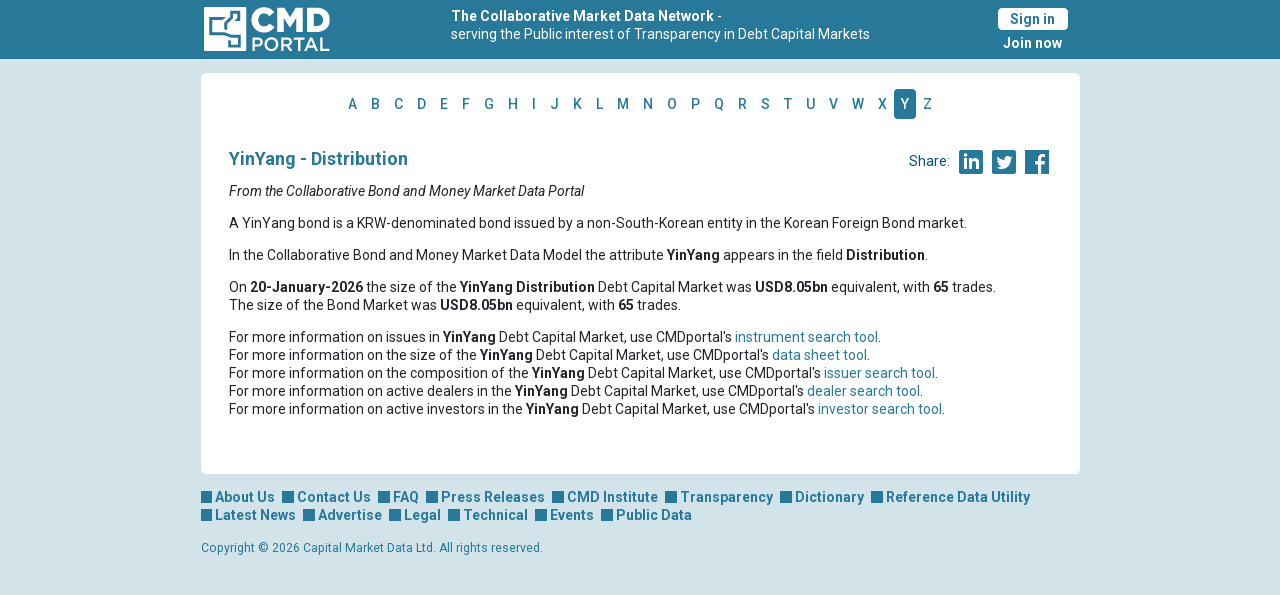

--- FILE ---
content_type: text/html; charset=utf-8
request_url: https://www.cmdportal.com/Dictionary/A/yinyang-distribution
body_size: 3128
content:

<!DOCTYPE html>
<html>
<head>
    <meta charset="utf-8" />
    <meta name="viewport" content="width=device-width, initial-scale=1.0">
    <link rel="icon" type="image/svg+xml" href="/images/cmd-icon.svg">
    <title>YinYang - Distribution - Collaborative Market Data Network - CMDportal</title>

    <link href="/Content/css?v=dKMybN8Ke8EaEcXSn0FeiHRDjkbHeWd8WOEo0aU2KHs1" rel="stylesheet"/>

    <script src="/bundles/jquery?v=N2YlHnRI7it2_JoqUZTYWxPtx-s61zIGkk78Q0eabPM1"></script>

    <script src="/bundles/jqueryval?v=7_nCl-rD-73ghfirhfFAEkmH4i4a3tSi3eMbJpqpk541"></script>

    <script src="/bundles/modernizr?v=inCVuEFe6J4Q07A0AcRsbJic_UE5MwpRMNGcOtk94TE1"></script>

    <script type="text/javascript" src="/Scripts/angular.min.js"></script>
    <script type="text/javascript" src="/Scripts/angular-sanitize.min.js"></script>
    <link href="https://fonts.googleapis.com/css2?family=Roboto:ital,wght@0,100;0,300;0,400;0,500;0,700;0,900;1,100;1,300;1,400;1,500;1,700;1,900&display=swap" rel="stylesheet">
    

    <!-- Global site tag (gtag.js) - Google Analytics -->
    <script async src="https://www.googletagmanager.com/gtag/js?id=UA-25823054-1" type="text/javascript"></script>
    <script type="text/javascript">
        window.dataLayer = window.dataLayer || [];
        function gtag() { dataLayer.push(arguments); }
        gtag('js', new Date());

        gtag('config', 'UA-25823054-1');
    </script>

    <!-- Google tag (gtag.js) -->
    <script async src="https://www.googletagmanager.com/gtag/js?id=G-08VPBMZFCB"></script>
    <script>
        window.dataLayer = window.dataLayer || [];
        function gtag() { dataLayer.push(arguments); }
        gtag('js', new Date());

        gtag('config', 'G-08VPBMZFCB');
    </script>
</head>
<body class="bg-cmdbluelight">
    <div class="bg-cmdblue m-auto" style="padding-bottom: 0.25em;">

    <div class="d-flex text-white justify-content-between max-width-900 m-auto pe-sm-3 ps-3 pe-0 pt-2">
        <div class="order-1 me-md-0 p-0">
            <a href="/">
                <img class="d-none d-sm-block" alt="CMD Portal" src="/images/cmd-logo-ns-inverted.svg" style="height:3.125rem" />
                <img class="d-block d-sm-none" alt="CMD Portal" src="/images/cmd-icon-inverted.svg" style="height:3.125rem" />
            </a>
        </div>
        <div class="d-flex order-2 text-start ps-0 ps-sm-0 ">
            <div class="d-none d-md-block">
                <span><b>The Collaborative Market Data Network </b>-<br />serving the Public interest of Transparency in Debt Capital Markets</span>
            </div>
            <div class="d-md-none d-sm-block d-none">
                <span><b>The Collaborative Market Data Network</b><br />Serving Transparency in Capital Markets</span>
            </div>
            <div class="d-sm-none d-block">
                <span><b>The Collaborative<br />Market Data Network</b></span>
            </div>
        </div>
        <div class="order-3 p-0">
            <div class="d-flex float-right align-items-center flex-column">
                <a href="/Login/" class="btn btn-outline-primary nohover">Sign in</a>
                <a href="/Registration" class="btn btn-primary nohover">Join now</a>
            </div>
        </div>
    </div>

    </div>
    <div class="container body-content max-width-900">
        <div class="mt-3">


        </div>
        <div class="jumbotron rounded">
            



<div class="d-flex">
    <ul class="nav nav-pills mx-auto justify-content-center">
            <li class="rolodex__letter">
                <a class="m-0 p-2" style="width:65px" href="/Dictionary/A" >A</a>
            </li>
            <li class="rolodex__letter">
                <a class="m-0 p-2" style="width:65px" href="/Dictionary/B" >B</a>
            </li>
            <li class="rolodex__letter">
                <a class="m-0 p-2" style="width:65px" href="/Dictionary/C" >C</a>
            </li>
            <li class="rolodex__letter">
                <a class="m-0 p-2" style="width:65px" href="/Dictionary/D" >D</a>
            </li>
            <li class="rolodex__letter">
                <a class="m-0 p-2" style="width:65px" href="/Dictionary/E" >E</a>
            </li>
            <li class="rolodex__letter">
                <a class="m-0 p-2" style="width:65px" href="/Dictionary/F" >F</a>
            </li>
            <li class="rolodex__letter">
                <a class="m-0 p-2" style="width:65px" href="/Dictionary/G" >G</a>
            </li>
            <li class="rolodex__letter">
                <a class="m-0 p-2" style="width:65px" href="/Dictionary/H" >H</a>
            </li>
            <li class="rolodex__letter">
                <a class="m-0 p-2" style="width:65px" href="/Dictionary/I" >I</a>
            </li>
            <li class="rolodex__letter">
                <a class="m-0 p-2" style="width:65px" href="/Dictionary/J" >J</a>
            </li>
            <li class="rolodex__letter">
                <a class="m-0 p-2" style="width:65px" href="/Dictionary/K" >K</a>
            </li>
            <li class="rolodex__letter">
                <a class="m-0 p-2" style="width:65px" href="/Dictionary/L" >L</a>
            </li>
            <li class="rolodex__letter">
                <a class="m-0 p-2" style="width:65px" href="/Dictionary/M" >M</a>
            </li>
            <li class="rolodex__letter">
                <a class="m-0 p-2" style="width:65px" href="/Dictionary/N" >N</a>
            </li>
            <li class="rolodex__letter">
                <a class="m-0 p-2" style="width:65px" href="/Dictionary/O" >O</a>
            </li>
            <li class="rolodex__letter">
                <a class="m-0 p-2" style="width:65px" href="/Dictionary/P" >P</a>
            </li>
            <li class="rolodex__letter">
                <a class="m-0 p-2" style="width:65px" href="/Dictionary/Q" >Q</a>
            </li>
            <li class="rolodex__letter">
                <a class="m-0 p-2" style="width:65px" href="/Dictionary/R" >R</a>
            </li>
            <li class="rolodex__letter">
                <a class="m-0 p-2" style="width:65px" href="/Dictionary/S" >S</a>
            </li>
            <li class="rolodex__letter">
                <a class="m-0 p-2" style="width:65px" href="/Dictionary/T" >T</a>
            </li>
            <li class="rolodex__letter">
                <a class="m-0 p-2" style="width:65px" href="/Dictionary/U" >U</a>
            </li>
            <li class="rolodex__letter">
                <a class="m-0 p-2" style="width:65px" href="/Dictionary/V" >V</a>
            </li>
            <li class="rolodex__letter">
                <a class="m-0 p-2" style="width:65px" href="/Dictionary/W" >W</a>
            </li>
            <li class="rolodex__letter">
                <a class="m-0 p-2" style="width:65px" href="/Dictionary/X" >X</a>
            </li>
            <li class="rolodex__letter">
                <a class="active m-0 p-2" style="width:65px" href="/Dictionary/Y" >Y</a>
            </li>
            <li class="rolodex__letter">
                <a class="m-0 p-2" style="width:65px" href="/Dictionary/Z" >Z</a>
            </li>
    </ul>
</div>

<div class="jumbotron">
<div class="social">
    <span class="social__legend">Share:</span>

        
            <a href="https://www.linkedin.com/sharing/share-offsite/?url=https%3a%2f%2fwww.cmdportal.com%2fDictionary%2fA%2fyinyang-distribution" target="_blank"
               onclick="window.open('https://www.linkedin.com/sharing/share-offsite/?url=https%3a%2f%2fwww.cmdportal.com%2fDictionary%2fA%2fyinyang-distribution', 'lnknewwindow', 'width=600, height=400'); return false;">
                <img src="/images/icons/LinkedIn_BLUE.svg" alt="Linked In icon" />
            </a>
        

        
            <a href="http://twitter.com/share?url=https%3a%2f%2fwww.cmdportal.com%2fDictionary%2fA%2fyinyang-distribution" target="_blank"
               onclick="window.open('http://twitter.com/share?url=https%3a%2f%2fwww.cmdportal.com%2fDictionary%2fA%2fyinyang-distribution', 'twnewwindow', 'width=600, height=400'); return false;">
                <img src="/images/icons/Twitter_BLUE.svg" alt="Twitter icon" />
            </a>
        

        
            <a href="https://www.facebook.com/sharer/sharer.php?u=https%3a%2f%2fwww.cmdportal.com%2fDictionary%2fA%2fyinyang-distribution" target="_blank"
               onclick="window.open('https://www.facebook.com/sharer/sharer.php?u=https%3a%2f%2fwww.cmdportal.com%2fDictionary%2fA%2fyinyang-distribution', 'fbnewwindow', 'width=600, height=400'); return false;">
                <img src="/images/icons/Facebook_BLUE.svg" alt="Facebook icon" />
            </a>
        
</div>
    <div class="font--big fw-bold text-cmdblue mb-3">YinYang - Distribution</div>
    <p><em>From the Collaborative Bond and Money Market Data Portal</em></p>
<p>A YinYang bond is a KRW-denominated bond issued by a non-South-Korean entity in the Korean Foreign Bond market.</p>
<p>In the Collaborative Bond and Money Market Data Model the attribute <strong>YinYang</strong> appears in the field <strong>Distribution</strong>.</p>
<p></p>
<p>On <strong>20-January-2026</strong> the size of the <strong>YinYang</strong> <strong>Distribution</strong> Debt Capital Market was <strong>USD8.05bn </strong> equivalent, with <strong>65</strong> trades. <br />The size of the Bond Market was <strong>USD8.05bn </strong> equivalent, with <strong>65</strong> trades. <br /></p>
<p> </p>
<p>For more information on issues in <strong>YinYang</strong> Debt Capital Market, use CMDportal's <a href="/webforms/Pages/CustomSearch/ISINSearch.aspx">instrument search tool</a>.<br />For more information on the size of the <strong>YinYang</strong> Debt Capital Market, use CMDportal's <a href="/webforms/Pages/CustomSearch/DataSheet.aspx">data sheet tool</a>.<br />For more information on the composition of the <strong>YinYang</strong> Debt Capital Market, use CMDportal's <a href="/webforms/Pages/CustomSearch/IssuerSearch.aspx">issuer search tool</a>.<br />For more information on active dealers in the <strong>YinYang</strong> Debt Capital Market, use CMDportal's <a href="/webforms/Pages/CustomSearch/DealerSearch.aspx">dealer search tool</a>.<br />For more information on active investors in the <strong>YinYang</strong> Debt Capital Market, use CMDportal's <a href="/webforms/Pages/CustomSearch/FundSearch.aspx">investor search tool</a>.</p>
</div>

        </div>
    </div>
    <div class="container max-width-900">
    <footer>
        <div class="d-flex flex-wrap col-12 my-3">
            <div class="landingpage__footer__element align-items-center">
                <img class="landingpage__footer__icon" src="/images/square_BLUE.svg" />
                <a href="/Home/AboutUs">About&#160;Us</a>
            </div>
            <div class="landingpage__footer__element align-items-center">
                <img class="landingpage__footer__icon" src="/images/square_BLUE.svg" />
                <a href="/Home/ContactUs">Contact&#160;Us</a>
            </div>
            <div class="landingpage__footer__element align-items-center">
                <img class="landingpage__footer__icon" src="/images/square_BLUE.svg" />
                <a href="/Home/FAQ">FAQ</a>
            </div>
            <div class="landingpage__footer__element align-items-center">
                <img class="landingpage__footer__icon" src="/images/square_BLUE.svg" />
                <a href="/Article/PressReleases">Press&#160;Releases</a>
            </div>
            <div class="landingpage__footer__element align-items-center">
                <img class="landingpage__footer__icon" src="/images/square_BLUE.svg" />
                <a href="/Home/CMDI">CMD&#160;Institute</a>
            </div>
            <div class="landingpage__footer__element align-items-center">
                <img class="landingpage__footer__icon" src="/images/square_BLUE.svg" />
                <a href="/Home/Transparency">Transparency</a>
            </div>
            <div class="landingpage__footer__element align-items-center">
                <img class="landingpage__footer__icon" src="/images/square_BLUE.svg" />
                <a href="/Dictionary">Dictionary</a>
            </div>
            <div class="landingpage__footer__element align-items-center">
                <img class="landingpage__footer__icon" src="/images/square_BLUE.svg" />
                <a href="/Home/ReferenceData">Reference Data Utility</a>
            </div>
            <div class="landingpage__footer__element align-items-center">
                <img class="landingpage__footer__icon" src="/images/square_BLUE.svg" />
                <a href="/Article/LatestNews">Latest&#160;News</a>
            </div>
            <div class="landingpage__footer__element align-items-center">
                <img class="landingpage__footer__icon" src="/images/square_BLUE.svg" />
                <a href="/Home/Advertise">Advertise</a>
            </div>
            <div class="landingpage__footer__element align-items-center">
                <img class="landingpage__footer__icon" src="/images/square_BLUE.svg" />
                <a href="/Home/Legal">Legal</a>
            </div>
            <div class="landingpage__footer__element align-items-center">
                <img class="landingpage__footer__icon" src="/images/square_BLUE.svg" />
                <a href="/Home/Technical">Technical</a>
            </div>
            <div class="landingpage__footer__element align-items-center">
                <img class="landingpage__footer__icon" src="/images/square_BLUE.svg" />
                <a href="/Event/List">Events</a>
            </div>
            <div class="landingpage__footer__element align-items-center">
                <img class="landingpage__footer__icon" src="/images/square_BLUE.svg" />
                <a href="/Home/PublicData">Public Data</a>
            </div>
        </div>
        <div class="mb-5">
            <div class="text-start text-cmdblue"><small>Copyright &copy; 2026 Capital Market Data Ltd. All rights reserved.</small></div>
        </div>
    </footer>

    </div>


    <script src="/bundles/bootstrap?v=Q4zXWWuMjbbAWURLh_XyY_z-uT5jAdvGF1XMnQ-rYPA1"></script>

    
</body>
</html>


--- FILE ---
content_type: text/css; charset=utf-8
request_url: https://www.cmdportal.com/Content/css?v=dKMybN8Ke8EaEcXSn0FeiHRDjkbHeWd8WOEo0aU2KHs1
body_size: 88451
content:
/* Minification failed. Returning unminified contents.
(11,32): run-time error CSS1062: Expected semicolon or closing curly-brace, found '-'
(11,50): run-time error CSS1062: Expected semicolon or closing curly-brace, found '-'
(11,70): run-time error CSS1062: Expected semicolon or closing curly-brace, found '-'
(11,90): run-time error CSS1062: Expected semicolon or closing curly-brace, found '-'
(11,108): run-time error CSS1062: Expected semicolon or closing curly-brace, found '-'
(11,125): run-time error CSS1062: Expected semicolon or closing curly-brace, found '-'
(11,145): run-time error CSS1062: Expected semicolon or closing curly-brace, found '-'
(11,165): run-time error CSS1062: Expected semicolon or closing curly-brace, found '-'
(11,184): run-time error CSS1062: Expected semicolon or closing curly-brace, found '-'
(11,202): run-time error CSS1062: Expected semicolon or closing curly-brace, found '-'
(11,220): run-time error CSS1062: Expected semicolon or closing curly-brace, found '-'
(11,236): run-time error CSS1062: Expected semicolon or closing curly-brace, found '-'
(11,252): run-time error CSS1062: Expected semicolon or closing curly-brace, found '-'
(11,270): run-time error CSS1062: Expected semicolon or closing curly-brace, found '-'
(11,293): run-time error CSS1062: Expected semicolon or closing curly-brace, found '-'
(11,315): run-time error CSS1062: Expected semicolon or closing curly-brace, found '-'
(11,337): run-time error CSS1062: Expected semicolon or closing curly-brace, found '-'
(11,359): run-time error CSS1062: Expected semicolon or closing curly-brace, found '-'
(11,381): run-time error CSS1062: Expected semicolon or closing curly-brace, found '-'
(11,403): run-time error CSS1062: Expected semicolon or closing curly-brace, found '-'
(11,425): run-time error CSS1062: Expected semicolon or closing curly-brace, found '-'
(11,447): run-time error CSS1062: Expected semicolon or closing curly-brace, found '-'
(11,469): run-time error CSS1062: Expected semicolon or closing curly-brace, found '-'
(11,491): run-time error CSS1062: Expected semicolon or closing curly-brace, found '-'
(11,512): run-time error CSS1062: Expected semicolon or closing curly-brace, found '-'
(11,535): run-time error CSS1062: Expected semicolon or closing curly-brace, found '-'
(11,556): run-time error CSS1062: Expected semicolon or closing curly-brace, found '-'
(11,574): run-time error CSS1062: Expected semicolon or closing curly-brace, found '-'
(11,595): run-time error CSS1062: Expected semicolon or closing curly-brace, found '-'
(11,615): run-time error CSS1062: Expected semicolon or closing curly-brace, found '-'
(11,634): run-time error CSS1062: Expected semicolon or closing curly-brace, found '-'
(11,652): run-time error CSS1062: Expected semicolon or closing curly-brace, found '-'
(11,680): run-time error CSS1062: Expected semicolon or closing curly-brace, found '-'
(11,711): run-time error CSS1062: Expected semicolon or closing curly-brace, found '-'
(11,738): run-time error CSS1062: Expected semicolon or closing curly-brace, found '-'
(11,763): run-time error CSS1062: Expected semicolon or closing curly-brace, found '-'
(11,790): run-time error CSS1062: Expected semicolon or closing curly-brace, found '-'
(11,816): run-time error CSS1062: Expected semicolon or closing curly-brace, found '-'
(11,843): run-time error CSS1062: Expected semicolon or closing curly-brace, found '-'
(11,866): run-time error CSS1062: Expected semicolon or closing curly-brace, found '-'
(11,901): run-time error CSS1062: Expected semicolon or closing curly-brace, found '-'
(11,938): run-time error CSS1062: Expected semicolon or closing curly-brace, found '-'
(11,973): run-time error CSS1062: Expected semicolon or closing curly-brace, found '-'
(11,1005): run-time error CSS1062: Expected semicolon or closing curly-brace, found '-'
(11,1040): run-time error CSS1062: Expected semicolon or closing curly-brace, found '-'
(11,1074): run-time error CSS1062: Expected semicolon or closing curly-brace, found '-'
(11,1107): run-time error CSS1062: Expected semicolon or closing curly-brace, found '-'
(11,1139): run-time error CSS1062: Expected semicolon or closing curly-brace, found '-'
(11,1170): run-time error CSS1062: Expected semicolon or closing curly-brace, found '-'
(11,1203): run-time error CSS1062: Expected semicolon or closing curly-brace, found '-'
(11,1234): run-time error CSS1062: Expected semicolon or closing curly-brace, found '-'
(11,1262): run-time error CSS1062: Expected semicolon or closing curly-brace, found '-'
(11,1293): run-time error CSS1062: Expected semicolon or closing curly-brace, found '-'
(11,1323): run-time error CSS1062: Expected semicolon or closing curly-brace, found '-'
(11,1352): run-time error CSS1062: Expected semicolon or closing curly-brace, found '-'
(11,1380): run-time error CSS1062: Expected semicolon or closing curly-brace, found '-'
(11,1415): run-time error CSS1062: Expected semicolon or closing curly-brace, found '-'
(11,1452): run-time error CSS1062: Expected semicolon or closing curly-brace, found '-'
(11,1487): run-time error CSS1062: Expected semicolon or closing curly-brace, found '-'
(11,1519): run-time error CSS1062: Expected semicolon or closing curly-brace, found '-'
(11,1554): run-time error CSS1062: Expected semicolon or closing curly-brace, found '-'
(11,1588): run-time error CSS1062: Expected semicolon or closing curly-brace, found '-'
(11,1621): run-time error CSS1062: Expected semicolon or closing curly-brace, found '-'
(11,1653): run-time error CSS1062: Expected semicolon or closing curly-brace, found '-'
(11,1680): run-time error CSS1062: Expected semicolon or closing curly-brace, found '-'
(11,1701): run-time error CSS1062: Expected semicolon or closing curly-brace, found '-'
(11,1902): run-time error CSS1062: Expected semicolon or closing curly-brace, found '-'
(11,2001): run-time error CSS1062: Expected semicolon or closing curly-brace, found '-'
(11,2090): run-time error CSS1062: Expected semicolon or closing curly-brace, found '-'
(11,2138): run-time error CSS1062: Expected semicolon or closing curly-brace, found '-'
(11,2163): run-time error CSS1062: Expected semicolon or closing curly-brace, found '-'
(11,2189): run-time error CSS1062: Expected semicolon or closing curly-brace, found '-'
(11,2215): run-time error CSS1062: Expected semicolon or closing curly-brace, found '-'
(11,2239): run-time error CSS1062: Expected semicolon or closing curly-brace, found '-'
(11,2268): run-time error CSS1062: Expected semicolon or closing curly-brace, found '-'
(11,2286): run-time error CSS1062: Expected semicolon or closing curly-brace, found '-'
(11,2315): run-time error CSS1062: Expected semicolon or closing curly-brace, found '-'
(11,2340): run-time error CSS1062: Expected semicolon or closing curly-brace, found '-'
(11,2370): run-time error CSS1062: Expected semicolon or closing curly-brace, found '-'
(11,2414): run-time error CSS1062: Expected semicolon or closing curly-brace, found '-'
(11,2448): run-time error CSS1062: Expected semicolon or closing curly-brace, found '-'
(11,2474): run-time error CSS1062: Expected semicolon or closing curly-brace, found '-'
(11,2508): run-time error CSS1062: Expected semicolon or closing curly-brace, found '-'
(11,2550): run-time error CSS1062: Expected semicolon or closing curly-brace, found '-'
(11,2583): run-time error CSS1062: Expected semicolon or closing curly-brace, found '-'
(11,2608): run-time error CSS1062: Expected semicolon or closing curly-brace, found '-'
(11,2641): run-time error CSS1062: Expected semicolon or closing curly-brace, found '-'
(11,2668): run-time error CSS1062: Expected semicolon or closing curly-brace, found '-'
(11,2692): run-time error CSS1062: Expected semicolon or closing curly-brace, found '-'
(11,2723): run-time error CSS1062: Expected semicolon or closing curly-brace, found '-'
(11,2754): run-time error CSS1062: Expected semicolon or closing curly-brace, found '-'
(11,2784): run-time error CSS1062: Expected semicolon or closing curly-brace, found '-'
(11,2820): run-time error CSS1062: Expected semicolon or closing curly-brace, found '-'
(11,2844): run-time error CSS1062: Expected semicolon or closing curly-brace, found '-'
(11,2873): run-time error CSS1062: Expected semicolon or closing curly-brace, found '-'
(11,2899): run-time error CSS1062: Expected semicolon or closing curly-brace, found '-'
(11,2921): run-time error CSS1062: Expected semicolon or closing curly-brace, found '-'
(11,2945): run-time error CSS1062: Expected semicolon or closing curly-brace, found '-'
(11,2971): run-time error CSS1062: Expected semicolon or closing curly-brace, found '-'
(11,3022): run-time error CSS1062: Expected semicolon or closing curly-brace, found '-'
(11,3050): run-time error CSS1062: Expected semicolon or closing curly-brace, found '-'
(11,3080): run-time error CSS1062: Expected semicolon or closing curly-brace, found '-'
(11,3109): run-time error CSS1062: Expected semicolon or closing curly-brace, found '-'
(11,3136): run-time error CSS1062: Expected semicolon or closing curly-brace, found '-'
(11,3164): run-time error CSS1062: Expected semicolon or closing curly-brace, found '-'
(11,3215): run-time error CSS1062: Expected semicolon or closing curly-brace, found '-'
(11,3245): run-time error CSS1062: Expected semicolon or closing curly-brace, found '-'
(11,3295): run-time error CSS1062: Expected semicolon or closing curly-brace, found '-'
(11,3354): run-time error CSS1062: Expected semicolon or closing curly-brace, found '-'
(11,3406): run-time error CSS1062: Expected semicolon or closing curly-brace, found '-'
(11,3465): run-time error CSS1062: Expected semicolon or closing curly-brace, found '-'
(11,3495): run-time error CSS1062: Expected semicolon or closing curly-brace, found '-'
(11,3524): run-time error CSS1062: Expected semicolon or closing curly-brace, found '-'
(11,3571): run-time error CSS1062: Expected semicolon or closing curly-brace, found '-'
(11,3601): run-time error CSS1062: Expected semicolon or closing curly-brace, found '-'
(11,3638): run-time error CSS1062: Expected semicolon or closing curly-brace, found '-'
(11,3670): run-time error CSS1062: Expected semicolon or closing curly-brace, found '-'
(11,3748): run-time error CSS1062: Expected semicolon or closing curly-brace, found '-'
(11,3772): run-time error CSS1062: Expected semicolon or closing curly-brace, found '-'
(11,3804): run-time error CSS1062: Expected semicolon or closing curly-brace, found '-'
(11,3825): run-time error CSS1062: Expected semicolon or closing curly-brace, found '-'
(11,3851): run-time error CSS1062: Expected semicolon or closing curly-brace, found '-'
(11,3876): run-time error CSS1062: Expected semicolon or closing curly-brace, found '-'
(11,3912): run-time error CSS1062: Expected semicolon or closing curly-brace, found '-'
(11,3959): run-time error CSS1062: Expected semicolon or closing curly-brace, found '-'
(11,3996): run-time error CSS1062: Expected semicolon or closing curly-brace, found '-'
(11,4022): run-time error CSS1062: Expected semicolon or closing curly-brace, found '-'
(11,4053): run-time error CSS1062: Expected semicolon or closing curly-brace, found '-'
(11,4098): run-time error CSS1062: Expected semicolon or closing curly-brace, found '-'
(11,4134): run-time error CSS1062: Expected semicolon or closing curly-brace, found '-'
(11,4159): run-time error CSS1062: Expected semicolon or closing curly-brace, found '-'
(11,4189): run-time error CSS1062: Expected semicolon or closing curly-brace, found '-'
(11,4224): run-time error CSS1062: Expected semicolon or closing curly-brace, found '-'
(11,4261): run-time error CSS1062: Expected semicolon or closing curly-brace, found '-'
(11,4296): run-time error CSS1062: Expected semicolon or closing curly-brace, found '-'
(11,4328): run-time error CSS1062: Expected semicolon or closing curly-brace, found '-'
(11,4363): run-time error CSS1062: Expected semicolon or closing curly-brace, found '-'
(11,4397): run-time error CSS1062: Expected semicolon or closing curly-brace, found '-'
(11,4430): run-time error CSS1062: Expected semicolon or closing curly-brace, found '-'
(11,4462): run-time error CSS1062: Expected semicolon or closing curly-brace, found '-'
(11,4493): run-time error CSS1062: Expected semicolon or closing curly-brace, found '-'
(11,4526): run-time error CSS1062: Expected semicolon or closing curly-brace, found '-'
(11,4557): run-time error CSS1062: Expected semicolon or closing curly-brace, found '-'
(11,4585): run-time error CSS1062: Expected semicolon or closing curly-brace, found '-'
(11,4616): run-time error CSS1062: Expected semicolon or closing curly-brace, found '-'
(11,4646): run-time error CSS1062: Expected semicolon or closing curly-brace, found '-'
(11,4675): run-time error CSS1062: Expected semicolon or closing curly-brace, found '-'
(11,4703): run-time error CSS1062: Expected semicolon or closing curly-brace, found '-'
(11,4738): run-time error CSS1062: Expected semicolon or closing curly-brace, found '-'
(11,4775): run-time error CSS1062: Expected semicolon or closing curly-brace, found '-'
(11,4810): run-time error CSS1062: Expected semicolon or closing curly-brace, found '-'
(11,4842): run-time error CSS1062: Expected semicolon or closing curly-brace, found '-'
(11,4877): run-time error CSS1062: Expected semicolon or closing curly-brace, found '-'
(11,4911): run-time error CSS1062: Expected semicolon or closing curly-brace, found '-'
(11,4944): run-time error CSS1062: Expected semicolon or closing curly-brace, found '-'
(11,4976): run-time error CSS1062: Expected semicolon or closing curly-brace, found '-'
(11,5003): run-time error CSS1062: Expected semicolon or closing curly-brace, found '-'
(11,5027): run-time error CSS1062: Expected semicolon or closing curly-brace, found '-'
(11,5057): run-time error CSS1062: Expected semicolon or closing curly-brace, found '-'
(11,5089): run-time error CSS1062: Expected semicolon or closing curly-brace, found '-'
(11,5127): run-time error CSS1062: Expected semicolon or closing curly-brace, found '-'
(11,5151): run-time error CSS1062: Expected semicolon or closing curly-brace, found '-'
(11,5180): run-time error CSS1062: Expected semicolon or closing curly-brace, found '-'
(11,5206): run-time error CSS1062: Expected semicolon or closing curly-brace, found '-'
(11,5232): run-time error CSS1062: Expected semicolon or closing curly-brace, found '-'
(11,5288): run-time error CSS1062: Expected semicolon or closing curly-brace, found '-'
(11,5318): run-time error CSS1062: Expected semicolon or closing curly-brace, found '-'
(11,5355): run-time error CSS1062: Expected semicolon or closing curly-brace, found '-'
(11,5387): run-time error CSS1062: Expected semicolon or closing curly-brace, found '-'
(11,5574): run-time error CSS1039: Token not allowed after unary operator: '-bs-body-font-family'
(11,5611): run-time error CSS1039: Token not allowed after unary operator: '-bs-body-font-size'
(11,5648): run-time error CSS1039: Token not allowed after unary operator: '-bs-body-font-weight'
(11,5687): run-time error CSS1039: Token not allowed after unary operator: '-bs-body-line-height'
(11,5720): run-time error CSS1039: Token not allowed after unary operator: '-bs-body-color'
(11,5752): run-time error CSS1039: Token not allowed after unary operator: '-bs-body-text-align'
(11,5795): run-time error CSS1039: Token not allowed after unary operator: '-bs-body-bg'
(11,5934): run-time error CSS1039: Token not allowed after unary operator: '-bs-border-width'
(11,6088): run-time error CSS1039: Token not allowed after unary operator: '-bs-heading-color'
(11,7061): run-time error CSS1039: Token not allowed after unary operator: '-bs-highlight-color'
(11,7104): run-time error CSS1039: Token not allowed after unary operator: '-bs-highlight-bg'
(11,7252): run-time error CSS1039: Token not allowed after unary operator: '-bs-link-color-rgb'
(11,7277): run-time error CSS1039: Token not allowed after unary operator: '-bs-link-opacity'
(11,7332): run-time error CSS1062: Expected semicolon or closing curly-brace, found '-'
(11,7513): run-time error CSS1039: Token not allowed after unary operator: '-bs-font-monospace'
(11,7720): run-time error CSS1039: Token not allowed after unary operator: '-bs-code-color'
(11,7835): run-time error CSS1039: Token not allowed after unary operator: '-bs-body-bg'
(11,7870): run-time error CSS1039: Token not allowed after unary operator: '-bs-body-color'
(11,8101): run-time error CSS1039: Token not allowed after unary operator: '-bs-secondary-color'
(11,11333): run-time error CSS1039: Token not allowed after unary operator: '-bs-body-bg'
(11,11358): run-time error CSS1039: Token not allowed after unary operator: '-bs-border-width'
(11,11387): run-time error CSS1039: Token not allowed after unary operator: '-bs-border-color'
(11,11424): run-time error CSS1039: Token not allowed after unary operator: '-bs-border-radius'
(11,11589): run-time error CSS1039: Token not allowed after unary operator: '-bs-secondary-color'
(11,11709): run-time error CSS1062: Expected semicolon or closing curly-brace, found '-'
(11,11730): run-time error CSS1062: Expected semicolon or closing curly-brace, found '-'
(11,11781): run-time error CSS1039: Token not allowed after unary operator: '-bs-gutter-x'
(11,11824): run-time error CSS1039: Token not allowed after unary operator: '-bs-gutter-x'
(11,12365): run-time error CSS1062: Expected semicolon or closing curly-brace, found '-'
(11,12386): run-time error CSS1062: Expected semicolon or closing curly-brace, found '-'
(11,12411): run-time error CSS1062: Expected semicolon or closing curly-brace, found '-'
(11,12436): run-time error CSS1062: Expected semicolon or closing curly-brace, found '-'
(11,12461): run-time error CSS1062: Expected semicolon or closing curly-brace, found '-'
(11,12487): run-time error CSS1062: Expected semicolon or closing curly-brace, found '-'
(11,12519): run-time error CSS1062: Expected semicolon or closing curly-brace, found '-'
(11,12540): run-time error CSS1062: Expected semicolon or closing curly-brace, found '-'
(11,12610): run-time error CSS1039: Token not allowed after unary operator: '-bs-gutter-y'
(11,12654): run-time error CSS1039: Token not allowed after unary operator: '-bs-gutter-x'
(11,12697): run-time error CSS1039: Token not allowed after unary operator: '-bs-gutter-x'
(11,12783): run-time error CSS1039: Token not allowed after unary operator: '-bs-gutter-x'
(11,12826): run-time error CSS1039: Token not allowed after unary operator: '-bs-gutter-x'
(11,12862): run-time error CSS1039: Token not allowed after unary operator: '-bs-gutter-y'
(11,14033): run-time error CSS1062: Expected semicolon or closing curly-brace, found '-'
(11,14060): run-time error CSS1062: Expected semicolon or closing curly-brace, found '-'
(11,14087): run-time error CSS1062: Expected semicolon or closing curly-brace, found '-'
(11,14120): run-time error CSS1062: Expected semicolon or closing curly-brace, found '-'
(11,14153): run-time error CSS1062: Expected semicolon or closing curly-brace, found '-'
(11,14185): run-time error CSS1062: Expected semicolon or closing curly-brace, found '-'
(11,14217): run-time error CSS1062: Expected semicolon or closing curly-brace, found '-'
(11,14247): run-time error CSS1062: Expected semicolon or closing curly-brace, found '-'
(11,14277): run-time error CSS1062: Expected semicolon or closing curly-brace, found '-'
(11,14309): run-time error CSS1062: Expected semicolon or closing curly-brace, found '-'
(11,14341): run-time error CSS1062: Expected semicolon or closing curly-brace, found '-'
(11,14371): run-time error CSS1062: Expected semicolon or closing curly-brace, found '-'
(11,15701): run-time error CSS1062: Expected semicolon or closing curly-brace, found '-'
(11,15734): run-time error CSS1062: Expected semicolon or closing curly-brace, found '-'
(11,15767): run-time error CSS1062: Expected semicolon or closing curly-brace, found '-'
(11,15806): run-time error CSS1062: Expected semicolon or closing curly-brace, found '-'
(11,15845): run-time error CSS1062: Expected semicolon or closing curly-brace, found '-'
(11,15883): run-time error CSS1062: Expected semicolon or closing curly-brace, found '-'
(11,15921): run-time error CSS1062: Expected semicolon or closing curly-brace, found '-'
(11,15957): run-time error CSS1062: Expected semicolon or closing curly-brace, found '-'
(11,15993): run-time error CSS1062: Expected semicolon or closing curly-brace, found '-'
(11,16031): run-time error CSS1062: Expected semicolon or closing curly-brace, found '-'
(11,16069): run-time error CSS1062: Expected semicolon or closing curly-brace, found '-'
(11,16105): run-time error CSS1062: Expected semicolon or closing curly-brace, found '-'
(11,17436): run-time error CSS1062: Expected semicolon or closing curly-brace, found '-'
(11,17469): run-time error CSS1062: Expected semicolon or closing curly-brace, found '-'
(11,17502): run-time error CSS1062: Expected semicolon or closing curly-brace, found '-'
(11,17541): run-time error CSS1062: Expected semicolon or closing curly-brace, found '-'
(11,17580): run-time error CSS1062: Expected semicolon or closing curly-brace, found '-'
(11,17618): run-time error CSS1062: Expected semicolon or closing curly-brace, found '-'
(11,17656): run-time error CSS1062: Expected semicolon or closing curly-brace, found '-'
(11,17692): run-time error CSS1062: Expected semicolon or closing curly-brace, found '-'
(11,17728): run-time error CSS1062: Expected semicolon or closing curly-brace, found '-'
(11,17766): run-time error CSS1062: Expected semicolon or closing curly-brace, found '-'
(11,17804): run-time error CSS1062: Expected semicolon or closing curly-brace, found '-'
(11,17840): run-time error CSS1062: Expected semicolon or closing curly-brace, found '-'
(11,19171): run-time error CSS1062: Expected semicolon or closing curly-brace, found '-'
(11,19204): run-time error CSS1062: Expected semicolon or closing curly-brace, found '-'
(11,19237): run-time error CSS1062: Expected semicolon or closing curly-brace, found '-'
(11,19276): run-time error CSS1062: Expected semicolon or closing curly-brace, found '-'
(11,19315): run-time error CSS1062: Expected semicolon or closing curly-brace, found '-'
(11,19353): run-time error CSS1062: Expected semicolon or closing curly-brace, found '-'
(11,19391): run-time error CSS1062: Expected semicolon or closing curly-brace, found '-'
(11,19427): run-time error CSS1062: Expected semicolon or closing curly-brace, found '-'
(11,19463): run-time error CSS1062: Expected semicolon or closing curly-brace, found '-'
(11,19501): run-time error CSS1062: Expected semicolon or closing curly-brace, found '-'
(11,19539): run-time error CSS1062: Expected semicolon or closing curly-brace, found '-'
(11,19575): run-time error CSS1062: Expected semicolon or closing curly-brace, found '-'
(11,20907): run-time error CSS1062: Expected semicolon or closing curly-brace, found '-'
(11,20940): run-time error CSS1062: Expected semicolon or closing curly-brace, found '-'
(11,20973): run-time error CSS1062: Expected semicolon or closing curly-brace, found '-'
(11,21012): run-time error CSS1062: Expected semicolon or closing curly-brace, found '-'
(11,21051): run-time error CSS1062: Expected semicolon or closing curly-brace, found '-'
(11,21089): run-time error CSS1062: Expected semicolon or closing curly-brace, found '-'
(11,21127): run-time error CSS1062: Expected semicolon or closing curly-brace, found '-'
(11,21163): run-time error CSS1062: Expected semicolon or closing curly-brace, found '-'
(11,21199): run-time error CSS1062: Expected semicolon or closing curly-brace, found '-'
(11,21237): run-time error CSS1062: Expected semicolon or closing curly-brace, found '-'
(11,21275): run-time error CSS1062: Expected semicolon or closing curly-brace, found '-'
(11,21311): run-time error CSS1062: Expected semicolon or closing curly-brace, found '-'
(11,22678): run-time error CSS1062: Expected semicolon or closing curly-brace, found '-'
(11,22713): run-time error CSS1062: Expected semicolon or closing curly-brace, found '-'
(11,22748): run-time error CSS1062: Expected semicolon or closing curly-brace, found '-'
(11,22789): run-time error CSS1062: Expected semicolon or closing curly-brace, found '-'
(11,22830): run-time error CSS1062: Expected semicolon or closing curly-brace, found '-'
(11,22870): run-time error CSS1062: Expected semicolon or closing curly-brace, found '-'
(11,22910): run-time error CSS1062: Expected semicolon or closing curly-brace, found '-'
(11,22948): run-time error CSS1062: Expected semicolon or closing curly-brace, found '-'
(11,22986): run-time error CSS1062: Expected semicolon or closing curly-brace, found '-'
(11,23026): run-time error CSS1062: Expected semicolon or closing curly-brace, found '-'
(11,23066): run-time error CSS1062: Expected semicolon or closing curly-brace, found '-'
(11,23104): run-time error CSS1062: Expected semicolon or closing curly-brace, found '-'
(11,23131): run-time error CSS1062: Expected semicolon or closing curly-brace, found '-'
(11,23161): run-time error CSS1062: Expected semicolon or closing curly-brace, found '-'
(11,23188): run-time error CSS1062: Expected semicolon or closing curly-brace, found '-'
(11,23219): run-time error CSS1062: Expected semicolon or closing curly-brace, found '-'
(11,23247): run-time error CSS1062: Expected semicolon or closing curly-brace, found '-'
(11,23289): run-time error CSS1062: Expected semicolon or closing curly-brace, found '-'
(11,23321): run-time error CSS1062: Expected semicolon or closing curly-brace, found '-'
(11,23368): run-time error CSS1062: Expected semicolon or closing curly-brace, found '-'
(11,23401): run-time error CSS1062: Expected semicolon or closing curly-brace, found '-'
(11,23451): run-time error CSS1062: Expected semicolon or closing curly-brace, found '-'
(11,23514): run-time error CSS1062: Expected semicolon or closing curly-brace, found '-'
(11,23563): run-time error CSS1062: Expected semicolon or closing curly-brace, found '-'
(11,23624): run-time error CSS1062: Expected semicolon or closing curly-brace, found '-'
(11,23672): run-time error CSS1062: Expected semicolon or closing curly-brace, found '-'
(11,23801): run-time error CSS1039: Token not allowed after unary operator: '-bs-table-border-color'
(11,23881): run-time error CSS1039: Token not allowed after unary operator: '-bs-table-color-state'
(11,23908): run-time error CSS1039: Token not allowed after unary operator: '-bs-table-color-type'
(11,23934): run-time error CSS1039: Token not allowed after unary operator: '-bs-table-color'
(11,23975): run-time error CSS1039: Token not allowed after unary operator: '-bs-table-bg'
(11,24014): run-time error CSS1039: Token not allowed after unary operator: '-bs-border-width'
(11,24067): run-time error CSS1039: Token not allowed after unary operator: '-bs-table-bg-state'
(11,24091): run-time error CSS1039: Token not allowed after unary operator: '-bs-table-bg-type'
(11,24114): run-time error CSS1039: Token not allowed after unary operator: '-bs-table-accent-bg'
(11,24250): run-time error CSS1039: Token not allowed after unary operator: '-bs-border-width'
(11,24422): run-time error CSS1039: Token not allowed after unary operator: '-bs-border-width'
(11,24496): run-time error CSS1039: Token not allowed after unary operator: '-bs-border-width'
(11,24671): run-time error CSS1062: Expected semicolon or closing curly-brace, found '-'
(11,24723): run-time error CSS1062: Expected semicolon or closing curly-brace, found '-'
(11,24824): run-time error CSS1062: Expected semicolon or closing curly-brace, found '-'
(11,24876): run-time error CSS1062: Expected semicolon or closing curly-brace, found '-'
(11,24936): run-time error CSS1062: Expected semicolon or closing curly-brace, found '-'
(11,24988): run-time error CSS1062: Expected semicolon or closing curly-brace, found '-'
(11,25064): run-time error CSS1062: Expected semicolon or closing curly-brace, found '-'
(11,25115): run-time error CSS1062: Expected semicolon or closing curly-brace, found '-'
(11,25175): run-time error CSS1062: Expected semicolon or closing curly-brace, found '-'
(11,25197): run-time error CSS1062: Expected semicolon or closing curly-brace, found '-'
(11,25219): run-time error CSS1062: Expected semicolon or closing curly-brace, found '-'
(11,25251): run-time error CSS1062: Expected semicolon or closing curly-brace, found '-'
(11,25281): run-time error CSS1062: Expected semicolon or closing curly-brace, found '-'
(11,25311): run-time error CSS1062: Expected semicolon or closing curly-brace, found '-'
(11,25340): run-time error CSS1062: Expected semicolon or closing curly-brace, found '-'
(11,25369): run-time error CSS1062: Expected semicolon or closing curly-brace, found '-'
(11,25397): run-time error CSS1062: Expected semicolon or closing curly-brace, found '-'
(11,25436): run-time error CSS1039: Token not allowed after unary operator: '-bs-table-color'
(11,25471): run-time error CSS1039: Token not allowed after unary operator: '-bs-table-border-color'
(11,25512): run-time error CSS1062: Expected semicolon or closing curly-brace, found '-'
(11,25534): run-time error CSS1062: Expected semicolon or closing curly-brace, found '-'
(11,25556): run-time error CSS1062: Expected semicolon or closing curly-brace, found '-'
(11,25588): run-time error CSS1062: Expected semicolon or closing curly-brace, found '-'
(11,25618): run-time error CSS1062: Expected semicolon or closing curly-brace, found '-'
(11,25648): run-time error CSS1062: Expected semicolon or closing curly-brace, found '-'
(11,25677): run-time error CSS1062: Expected semicolon or closing curly-brace, found '-'
(11,25706): run-time error CSS1062: Expected semicolon or closing curly-brace, found '-'
(11,25734): run-time error CSS1062: Expected semicolon or closing curly-brace, found '-'
(11,25773): run-time error CSS1039: Token not allowed after unary operator: '-bs-table-color'
(11,25808): run-time error CSS1039: Token not allowed after unary operator: '-bs-table-border-color'
(11,25847): run-time error CSS1062: Expected semicolon or closing curly-brace, found '-'
(11,25869): run-time error CSS1062: Expected semicolon or closing curly-brace, found '-'
(11,25891): run-time error CSS1062: Expected semicolon or closing curly-brace, found '-'
(11,25923): run-time error CSS1062: Expected semicolon or closing curly-brace, found '-'
(11,25953): run-time error CSS1062: Expected semicolon or closing curly-brace, found '-'
(11,25983): run-time error CSS1062: Expected semicolon or closing curly-brace, found '-'
(11,26012): run-time error CSS1062: Expected semicolon or closing curly-brace, found '-'
(11,26041): run-time error CSS1062: Expected semicolon or closing curly-brace, found '-'
(11,26069): run-time error CSS1062: Expected semicolon or closing curly-brace, found '-'
(11,26108): run-time error CSS1039: Token not allowed after unary operator: '-bs-table-color'
(11,26143): run-time error CSS1039: Token not allowed after unary operator: '-bs-table-border-color'
(11,26179): run-time error CSS1062: Expected semicolon or closing curly-brace, found '-'
(11,26201): run-time error CSS1062: Expected semicolon or closing curly-brace, found '-'
(11,26223): run-time error CSS1062: Expected semicolon or closing curly-brace, found '-'
(11,26255): run-time error CSS1062: Expected semicolon or closing curly-brace, found '-'
(11,26285): run-time error CSS1062: Expected semicolon or closing curly-brace, found '-'
(11,26315): run-time error CSS1062: Expected semicolon or closing curly-brace, found '-'
(11,26344): run-time error CSS1062: Expected semicolon or closing curly-brace, found '-'
(11,26373): run-time error CSS1062: Expected semicolon or closing curly-brace, found '-'
(11,26401): run-time error CSS1062: Expected semicolon or closing curly-brace, found '-'
(11,26440): run-time error CSS1039: Token not allowed after unary operator: '-bs-table-color'
(11,26475): run-time error CSS1039: Token not allowed after unary operator: '-bs-table-border-color'
(11,26514): run-time error CSS1062: Expected semicolon or closing curly-brace, found '-'
(11,26536): run-time error CSS1062: Expected semicolon or closing curly-brace, found '-'
(11,26558): run-time error CSS1062: Expected semicolon or closing curly-brace, found '-'
(11,26590): run-time error CSS1062: Expected semicolon or closing curly-brace, found '-'
(11,26620): run-time error CSS1062: Expected semicolon or closing curly-brace, found '-'
(11,26650): run-time error CSS1062: Expected semicolon or closing curly-brace, found '-'
(11,26679): run-time error CSS1062: Expected semicolon or closing curly-brace, found '-'
(11,26708): run-time error CSS1062: Expected semicolon or closing curly-brace, found '-'
(11,26736): run-time error CSS1062: Expected semicolon or closing curly-brace, found '-'
(11,26775): run-time error CSS1039: Token not allowed after unary operator: '-bs-table-color'
(11,26810): run-time error CSS1039: Token not allowed after unary operator: '-bs-table-border-color'
(11,26848): run-time error CSS1062: Expected semicolon or closing curly-brace, found '-'
(11,26870): run-time error CSS1062: Expected semicolon or closing curly-brace, found '-'
(11,26892): run-time error CSS1062: Expected semicolon or closing curly-brace, found '-'
(11,26924): run-time error CSS1062: Expected semicolon or closing curly-brace, found '-'
(11,26954): run-time error CSS1062: Expected semicolon or closing curly-brace, found '-'
(11,26984): run-time error CSS1062: Expected semicolon or closing curly-brace, found '-'
(11,27013): run-time error CSS1062: Expected semicolon or closing curly-brace, found '-'
(11,27042): run-time error CSS1062: Expected semicolon or closing curly-brace, found '-'
(11,27070): run-time error CSS1062: Expected semicolon or closing curly-brace, found '-'
(11,27109): run-time error CSS1039: Token not allowed after unary operator: '-bs-table-color'
(11,27144): run-time error CSS1039: Token not allowed after unary operator: '-bs-table-border-color'
(11,27181): run-time error CSS1062: Expected semicolon or closing curly-brace, found '-'
(11,27203): run-time error CSS1062: Expected semicolon or closing curly-brace, found '-'
(11,27225): run-time error CSS1062: Expected semicolon or closing curly-brace, found '-'
(11,27257): run-time error CSS1062: Expected semicolon or closing curly-brace, found '-'
(11,27287): run-time error CSS1062: Expected semicolon or closing curly-brace, found '-'
(11,27317): run-time error CSS1062: Expected semicolon or closing curly-brace, found '-'
(11,27346): run-time error CSS1062: Expected semicolon or closing curly-brace, found '-'
(11,27375): run-time error CSS1062: Expected semicolon or closing curly-brace, found '-'
(11,27403): run-time error CSS1062: Expected semicolon or closing curly-brace, found '-'
(11,27442): run-time error CSS1039: Token not allowed after unary operator: '-bs-table-color'
(11,27477): run-time error CSS1039: Token not allowed after unary operator: '-bs-table-border-color'
(11,27513): run-time error CSS1062: Expected semicolon or closing curly-brace, found '-'
(11,27535): run-time error CSS1062: Expected semicolon or closing curly-brace, found '-'
(11,27557): run-time error CSS1062: Expected semicolon or closing curly-brace, found '-'
(11,27589): run-time error CSS1062: Expected semicolon or closing curly-brace, found '-'
(11,27619): run-time error CSS1062: Expected semicolon or closing curly-brace, found '-'
(11,27649): run-time error CSS1062: Expected semicolon or closing curly-brace, found '-'
(11,27678): run-time error CSS1062: Expected semicolon or closing curly-brace, found '-'
(11,27707): run-time error CSS1062: Expected semicolon or closing curly-brace, found '-'
(11,27735): run-time error CSS1062: Expected semicolon or closing curly-brace, found '-'
(11,27774): run-time error CSS1039: Token not allowed after unary operator: '-bs-table-color'
(11,27809): run-time error CSS1039: Token not allowed after unary operator: '-bs-table-border-color'
(11,28478): run-time error CSS1039: Token not allowed after unary operator: '-bs-border-width'
(11,28532): run-time error CSS1039: Token not allowed after unary operator: '-bs-border-width'
(11,28650): run-time error CSS1039: Token not allowed after unary operator: '-bs-border-width'
(11,28702): run-time error CSS1039: Token not allowed after unary operator: '-bs-border-width'
(11,28789): run-time error CSS1039: Token not allowed after unary operator: '-bs-border-width'
(11,28842): run-time error CSS1039: Token not allowed after unary operator: '-bs-border-width'
(11,28936): run-time error CSS1039: Token not allowed after unary operator: '-bs-secondary-color'
(11,29077): run-time error CSS1039: Token not allowed after unary operator: '-bs-body-color'
(11,29176): run-time error CSS1039: Token not allowed after unary operator: '-bs-body-bg'
(11,29229): run-time error CSS1039: Token not allowed after unary operator: '-bs-border-width'
(11,29258): run-time error CSS1039: Token not allowed after unary operator: '-bs-border-color'
(11,29295): run-time error CSS1039: Token not allowed after unary operator: '-bs-border-radius'
(11,29596): run-time error CSS1039: Token not allowed after unary operator: '-bs-body-color'
(11,29634): run-time error CSS1039: Token not allowed after unary operator: '-bs-body-bg'
(11,29902): run-time error CSS1039: Token not allowed after unary operator: '-bs-secondary-color'
(11,29978): run-time error CSS1039: Token not allowed after unary operator: '-bs-secondary-bg'
(11,30157): run-time error CSS1039: Token not allowed after unary operator: '-bs-body-color'
(11,30195): run-time error CSS1039: Token not allowed after unary operator: '-bs-tertiary-bg'
(11,30316): run-time error CSS1039: Token not allowed after unary operator: '-bs-border-width'
(11,30755): run-time error CSS1039: Token not allowed after unary operator: '-bs-body-color'
(11,30793): run-time error CSS1039: Token not allowed after unary operator: '-bs-tertiary-bg'
(11,30914): run-time error CSS1039: Token not allowed after unary operator: '-bs-border-width'
(11,31349): run-time error CSS1039: Token not allowed after unary operator: '-bs-secondary-bg'
(11,31462): run-time error CSS1039: Token not allowed after unary operator: '-bs-secondary-bg'
(11,31590): run-time error CSS1039: Token not allowed after unary operator: '-bs-body-color'
(11,31678): run-time error CSS1039: Token not allowed after unary operator: '-bs-border-width'
(11,31908): run-time error CSS1039: Token not allowed after unary operator: '-bs-border-width'
(11,31990): run-time error CSS1039: Token not allowed after unary operator: '-bs-border-radius-sm'
(11,32338): run-time error CSS1039: Token not allowed after unary operator: '-bs-border-width'
(11,32418): run-time error CSS1039: Token not allowed after unary operator: '-bs-border-radius-lg'
(11,32761): run-time error CSS1039: Token not allowed after unary operator: '-bs-border-width'
(11,32852): run-time error CSS1039: Token not allowed after unary operator: '-bs-border-width'
(11,32942): run-time error CSS1039: Token not allowed after unary operator: '-bs-border-width'
(11,33036): run-time error CSS1039: Token not allowed after unary operator: '-bs-border-width'
(11,33219): run-time error CSS1039: Token not allowed after unary operator: '-bs-border-radius'
(11,33318): run-time error CSS1039: Token not allowed after unary operator: '-bs-border-radius'
(11,33411): run-time error CSS1039: Token not allowed after unary operator: '-bs-border-width'
(11,33508): run-time error CSS1039: Token not allowed after unary operator: '-bs-border-width'
(11,33545): run-time error CSS1062: Expected semicolon or closing curly-brace, found '-'
(11,33915): run-time error CSS1039: Token not allowed after unary operator: '-bs-body-color'
(11,34014): run-time error CSS1039: Token not allowed after unary operator: '-bs-body-bg'
(11,34049): run-time error CSS1039: Token not allowed after unary operator: '-bs-form-select-bg-img'
(11,34078): run-time error CSS1039: Token not allowed after unary operator: '-bs-form-select-bg-icon'
(11,34214): run-time error CSS1039: Token not allowed after unary operator: '-bs-border-width'
(11,34243): run-time error CSS1039: Token not allowed after unary operator: '-bs-border-color'
(11,34280): run-time error CSS1039: Token not allowed after unary operator: '-bs-border-radius'
(11,34677): run-time error CSS1039: Token not allowed after unary operator: '-bs-secondary-bg'
(11,34764): run-time error CSS1039: Token not allowed after unary operator: '-bs-body-color'
(11,34893): run-time error CSS1039: Token not allowed after unary operator: '-bs-border-radius-sm'
(11,35025): run-time error CSS1039: Token not allowed after unary operator: '-bs-border-radius-lg'
(11,35081): run-time error CSS1062: Expected semicolon or closing curly-brace, found '-'
(11,35648): run-time error CSS1062: Expected semicolon or closing curly-brace, found '-'
(11,35839): run-time error CSS1039: Token not allowed after unary operator: '-bs-form-check-bg'
(11,35880): run-time error CSS1039: Token not allowed after unary operator: '-bs-form-check-bg-image'
(11,35996): run-time error CSS1039: Token not allowed after unary operator: '-bs-border-width'
(11,36025): run-time error CSS1039: Token not allowed after unary operator: '-bs-border-color'
(11,36482): run-time error CSS1062: Expected semicolon or closing curly-brace, found '-'
(11,36767): run-time error CSS1062: Expected semicolon or closing curly-brace, found '-'
(11,37019): run-time error CSS1062: Expected semicolon or closing curly-brace, found '-'
(11,37510): run-time error CSS1062: Expected semicolon or closing curly-brace, found '-'
(11,37732): run-time error CSS1039: Token not allowed after unary operator: '-bs-form-switch-bg'
(11,37974): run-time error CSS1062: Expected semicolon or closing curly-brace, found '-'
(11,38203): run-time error CSS1062: Expected semicolon or closing curly-brace, found '-'
(11,38807): run-time error CSS1062: Expected semicolon or closing curly-brace, found '-'
(11,40069): run-time error CSS1039: Token not allowed after unary operator: '-bs-secondary-bg'
(11,40763): run-time error CSS1039: Token not allowed after unary operator: '-bs-secondary-bg'
(11,40931): run-time error CSS1039: Token not allowed after unary operator: '-bs-secondary-color'
(11,41013): run-time error CSS1039: Token not allowed after unary operator: '-bs-secondary-color'
(11,41194): run-time error CSS1039: Token not allowed after unary operator: '-bs-border-width'
(11,41253): run-time error CSS1039: Token not allowed after unary operator: '-bs-border-width'
(11,41435): run-time error CSS1039: Token not allowed after unary operator: '-bs-body-color-rgb'
(11,41551): run-time error CSS1039: Token not allowed after unary operator: '-bs-border-width'
(11,42972): run-time error CSS1039: Token not allowed after unary operator: '-bs-body-bg'
(11,43004): run-time error CSS1039: Token not allowed after unary operator: '-bs-border-radius'
(11,43091): run-time error CSS1039: Token not allowed after unary operator: '-bs-secondary-bg'
(11,43172): run-time error CSS1039: Token not allowed after unary operator: '-bs-border-width'
(11,43832): run-time error CSS1039: Token not allowed after unary operator: '-bs-body-color'
(11,43907): run-time error CSS1039: Token not allowed after unary operator: '-bs-tertiary-bg'
(11,43936): run-time error CSS1039: Token not allowed after unary operator: '-bs-border-width'
(11,43965): run-time error CSS1039: Token not allowed after unary operator: '-bs-border-color'
(11,44002): run-time error CSS1039: Token not allowed after unary operator: '-bs-border-radius'
(11,44191): run-time error CSS1039: Token not allowed after unary operator: '-bs-border-radius-lg'
(11,44385): run-time error CSS1039: Token not allowed after unary operator: '-bs-border-radius-sm'
(11,45432): run-time error CSS1039: Token not allowed after unary operator: '-bs-border-width'
(11,45762): run-time error CSS1039: Token not allowed after unary operator: '-bs-form-valid-color'
(11,45953): run-time error CSS1039: Token not allowed after unary operator: '-bs-success'
(11,45985): run-time error CSS1039: Token not allowed after unary operator: '-bs-border-radius'
(11,46220): run-time error CSS1039: Token not allowed after unary operator: '-bs-form-valid-border-color'
(11,46767): run-time error CSS1039: Token not allowed after unary operator: '-bs-form-valid-border-color'
(11,46830): run-time error CSS1039: Token not allowed after unary operator: '-bs-success-rgb'
(11,47113): run-time error CSS1039: Token not allowed after unary operator: '-bs-form-valid-border-color'
(11,47362): run-time error CSS1062: Expected semicolon or closing curly-brace, found '-'
(11,47860): run-time error CSS1039: Token not allowed after unary operator: '-bs-form-valid-border-color'
(11,47923): run-time error CSS1039: Token not allowed after unary operator: '-bs-success-rgb'
(11,48139): run-time error CSS1039: Token not allowed after unary operator: '-bs-form-valid-border-color'
(11,48272): run-time error CSS1039: Token not allowed after unary operator: '-bs-form-valid-color'
(11,48406): run-time error CSS1039: Token not allowed after unary operator: '-bs-success-rgb'
(11,48541): run-time error CSS1039: Token not allowed after unary operator: '-bs-form-valid-color'
(11,49069): run-time error CSS1039: Token not allowed after unary operator: '-bs-form-invalid-color'
(11,49264): run-time error CSS1039: Token not allowed after unary operator: '-bs-danger'
(11,49295): run-time error CSS1039: Token not allowed after unary operator: '-bs-border-radius'
(11,49550): run-time error CSS1039: Token not allowed after unary operator: '-bs-form-invalid-border-color'
(11,50185): run-time error CSS1039: Token not allowed after unary operator: '-bs-form-invalid-border-color'
(11,50250): run-time error CSS1039: Token not allowed after unary operator: '-bs-danger-rgb'
(11,50540): run-time error CSS1039: Token not allowed after unary operator: '-bs-form-invalid-border-color'
(11,50799): run-time error CSS1062: Expected semicolon or closing curly-brace, found '-'
(11,51383): run-time error CSS1039: Token not allowed after unary operator: '-bs-form-invalid-border-color'
(11,51448): run-time error CSS1039: Token not allowed after unary operator: '-bs-danger-rgb'
(11,51671): run-time error CSS1039: Token not allowed after unary operator: '-bs-form-invalid-border-color'
(11,51810): run-time error CSS1039: Token not allowed after unary operator: '-bs-form-invalid-color'
(11,51950): run-time error CSS1039: Token not allowed after unary operator: '-bs-danger-rgb'
(11,52088): run-time error CSS1039: Token not allowed after unary operator: '-bs-form-invalid-color'
(11,52549): run-time error CSS1062: Expected semicolon or closing curly-brace, found '-'
(11,52576): run-time error CSS1062: Expected semicolon or closing curly-brace, found '-'
(11,52604): run-time error CSS1062: Expected semicolon or closing curly-brace, found '-'
(11,52627): run-time error CSS1062: Expected semicolon or closing curly-brace, found '-'
(11,52651): run-time error CSS1062: Expected semicolon or closing curly-brace, found '-'
(11,52676): run-time error CSS1062: Expected semicolon or closing curly-brace, found '-'
(11,52701): run-time error CSS1062: Expected semicolon or closing curly-brace, found '-'
(11,52737): run-time error CSS1062: Expected semicolon or closing curly-brace, found '-'
(11,52761): run-time error CSS1062: Expected semicolon or closing curly-brace, found '-'
(11,52806): run-time error CSS1062: Expected semicolon or closing curly-brace, found '-'
(11,52840): run-time error CSS1062: Expected semicolon or closing curly-brace, found '-'
(11,52887): run-time error CSS1062: Expected semicolon or closing curly-brace, found '-'
(11,52927): run-time error CSS1062: Expected semicolon or closing curly-brace, found '-'
(11,53018): run-time error CSS1062: Expected semicolon or closing curly-brace, found '-'
(11,53049): run-time error CSS1062: Expected semicolon or closing curly-brace, found '-'
(11,53164): run-time error CSS1039: Token not allowed after unary operator: '-bs-btn-padding-y'
(11,53188): run-time error CSS1039: Token not allowed after unary operator: '-bs-btn-padding-x'
(11,53224): run-time error CSS1039: Token not allowed after unary operator: '-bs-btn-font-family'
(11,53260): run-time error CSS1039: Token not allowed after unary operator: '-bs-btn-font-size'
(11,53296): run-time error CSS1039: Token not allowed after unary operator: '-bs-btn-font-weight'
(11,53334): run-time error CSS1039: Token not allowed after unary operator: '-bs-btn-line-height'
(11,53366): run-time error CSS1039: Token not allowed after unary operator: '-bs-btn-color'
(11,53533): run-time error CSS1039: Token not allowed after unary operator: '-bs-btn-border-width'
(11,53566): run-time error CSS1039: Token not allowed after unary operator: '-bs-btn-border-color'
(11,53607): run-time error CSS1039: Token not allowed after unary operator: '-bs-btn-border-radius'
(11,53652): run-time error CSS1039: Token not allowed after unary operator: '-bs-btn-bg'
(11,53873): run-time error CSS1039: Token not allowed after unary operator: '-bs-btn-hover-color'
(11,53916): run-time error CSS1039: Token not allowed after unary operator: '-bs-btn-hover-bg'
(11,53952): run-time error CSS1039: Token not allowed after unary operator: '-bs-btn-hover-border-color'
(11,54013): run-time error CSS1039: Token not allowed after unary operator: '-bs-btn-color'
(11,54050): run-time error CSS1039: Token not allowed after unary operator: '-bs-btn-bg'
(11,54080): run-time error CSS1039: Token not allowed after unary operator: '-bs-btn-border-color'
(11,54132): run-time error CSS1039: Token not allowed after unary operator: '-bs-btn-hover-color'
(11,54175): run-time error CSS1039: Token not allowed after unary operator: '-bs-btn-hover-bg'
(11,54211): run-time error CSS1039: Token not allowed after unary operator: '-bs-btn-hover-border-color'
(11,54265): run-time error CSS1039: Token not allowed after unary operator: '-bs-btn-focus-box-shadow'
(11,54339): run-time error CSS1039: Token not allowed after unary operator: '-bs-btn-hover-border-color'
(11,54393): run-time error CSS1039: Token not allowed after unary operator: '-bs-btn-focus-box-shadow'
(11,54529): run-time error CSS1039: Token not allowed after unary operator: '-bs-btn-active-color'
(11,54573): run-time error CSS1039: Token not allowed after unary operator: '-bs-btn-active-bg'
(11,54610): run-time error CSS1039: Token not allowed after unary operator: '-bs-btn-active-border-color'
(11,54824): run-time error CSS1039: Token not allowed after unary operator: '-bs-btn-focus-box-shadow'
(11,54904): run-time error CSS1039: Token not allowed after unary operator: '-bs-btn-focus-box-shadow'
(11,54992): run-time error CSS1039: Token not allowed after unary operator: '-bs-btn-disabled-color'
(11,55058): run-time error CSS1039: Token not allowed after unary operator: '-bs-btn-disabled-bg'
(11,55097): run-time error CSS1039: Token not allowed after unary operator: '-bs-btn-disabled-border-color'
(11,55141): run-time error CSS1039: Token not allowed after unary operator: '-bs-btn-disabled-opacity'
(11,55180): run-time error CSS1062: Expected semicolon or closing curly-brace, found '-'
(11,55200): run-time error CSS1062: Expected semicolon or closing curly-brace, found '-'
(11,55220): run-time error CSS1062: Expected semicolon or closing curly-brace, found '-'
(11,55250): run-time error CSS1062: Expected semicolon or closing curly-brace, found '-'
(11,55276): run-time error CSS1062: Expected semicolon or closing curly-brace, found '-'
(11,55302): run-time error CSS1062: Expected semicolon or closing curly-brace, found '-'
(11,55338): run-time error CSS1062: Expected semicolon or closing curly-brace, found '-'
(11,55375): run-time error CSS1062: Expected semicolon or closing curly-brace, found '-'
(11,55402): run-time error CSS1062: Expected semicolon or closing curly-brace, found '-'
(11,55429): run-time error CSS1062: Expected semicolon or closing curly-brace, found '-'
(11,55466): run-time error CSS1062: Expected semicolon or closing curly-brace, found '-'
(11,55526): run-time error CSS1062: Expected semicolon or closing curly-brace, found '-'
(11,55555): run-time error CSS1062: Expected semicolon or closing curly-brace, found '-'
(11,55584): run-time error CSS1062: Expected semicolon or closing curly-brace, found '-'
(11,55638): run-time error CSS1062: Expected semicolon or closing curly-brace, found '-'
(11,55658): run-time error CSS1062: Expected semicolon or closing curly-brace, found '-'
(11,55678): run-time error CSS1062: Expected semicolon or closing curly-brace, found '-'
(11,55708): run-time error CSS1062: Expected semicolon or closing curly-brace, found '-'
(11,55734): run-time error CSS1062: Expected semicolon or closing curly-brace, found '-'
(11,55760): run-time error CSS1062: Expected semicolon or closing curly-brace, found '-'
(11,55796): run-time error CSS1062: Expected semicolon or closing curly-brace, found '-'
(11,55834): run-time error CSS1062: Expected semicolon or closing curly-brace, found '-'
(11,55861): run-time error CSS1062: Expected semicolon or closing curly-brace, found '-'
(11,55888): run-time error CSS1062: Expected semicolon or closing curly-brace, found '-'
(11,55925): run-time error CSS1062: Expected semicolon or closing curly-brace, found '-'
(11,55985): run-time error CSS1062: Expected semicolon or closing curly-brace, found '-'
(11,56014): run-time error CSS1062: Expected semicolon or closing curly-brace, found '-'
(11,56043): run-time error CSS1062: Expected semicolon or closing curly-brace, found '-'
(11,56095): run-time error CSS1062: Expected semicolon or closing curly-brace, found '-'
(11,56115): run-time error CSS1062: Expected semicolon or closing curly-brace, found '-'
(11,56135): run-time error CSS1062: Expected semicolon or closing curly-brace, found '-'
(11,56165): run-time error CSS1062: Expected semicolon or closing curly-brace, found '-'
(11,56191): run-time error CSS1062: Expected semicolon or closing curly-brace, found '-'
(11,56217): run-time error CSS1062: Expected semicolon or closing curly-brace, found '-'
(11,56253): run-time error CSS1062: Expected semicolon or closing curly-brace, found '-'
(11,56290): run-time error CSS1062: Expected semicolon or closing curly-brace, found '-'
(11,56317): run-time error CSS1062: Expected semicolon or closing curly-brace, found '-'
(11,56344): run-time error CSS1062: Expected semicolon or closing curly-brace, found '-'
(11,56381): run-time error CSS1062: Expected semicolon or closing curly-brace, found '-'
(11,56441): run-time error CSS1062: Expected semicolon or closing curly-brace, found '-'
(11,56470): run-time error CSS1062: Expected semicolon or closing curly-brace, found '-'
(11,56499): run-time error CSS1062: Expected semicolon or closing curly-brace, found '-'
(11,56548): run-time error CSS1062: Expected semicolon or closing curly-brace, found '-'
(11,56568): run-time error CSS1062: Expected semicolon or closing curly-brace, found '-'
(11,56588): run-time error CSS1062: Expected semicolon or closing curly-brace, found '-'
(11,56618): run-time error CSS1062: Expected semicolon or closing curly-brace, found '-'
(11,56644): run-time error CSS1062: Expected semicolon or closing curly-brace, found '-'
(11,56670): run-time error CSS1062: Expected semicolon or closing curly-brace, found '-'
(11,56706): run-time error CSS1062: Expected semicolon or closing curly-brace, found '-'
(11,56743): run-time error CSS1062: Expected semicolon or closing curly-brace, found '-'
(11,56770): run-time error CSS1062: Expected semicolon or closing curly-brace, found '-'
(11,56797): run-time error CSS1062: Expected semicolon or closing curly-brace, found '-'
(11,56834): run-time error CSS1062: Expected semicolon or closing curly-brace, found '-'
(11,56894): run-time error CSS1062: Expected semicolon or closing curly-brace, found '-'
(11,56923): run-time error CSS1062: Expected semicolon or closing curly-brace, found '-'
(11,56952): run-time error CSS1062: Expected semicolon or closing curly-brace, found '-'
(11,57004): run-time error CSS1062: Expected semicolon or closing curly-brace, found '-'
(11,57024): run-time error CSS1062: Expected semicolon or closing curly-brace, found '-'
(11,57044): run-time error CSS1062: Expected semicolon or closing curly-brace, found '-'
(11,57074): run-time error CSS1062: Expected semicolon or closing curly-brace, found '-'
(11,57100): run-time error CSS1062: Expected semicolon or closing curly-brace, found '-'
(11,57126): run-time error CSS1062: Expected semicolon or closing curly-brace, found '-'
(11,57162): run-time error CSS1062: Expected semicolon or closing curly-brace, found '-'
(11,57198): run-time error CSS1062: Expected semicolon or closing curly-brace, found '-'
(11,57225): run-time error CSS1062: Expected semicolon or closing curly-brace, found '-'
(11,57252): run-time error CSS1062: Expected semicolon or closing curly-brace, found '-'
(11,57289): run-time error CSS1062: Expected semicolon or closing curly-brace, found '-'
(11,57349): run-time error CSS1062: Expected semicolon or closing curly-brace, found '-'
(11,57378): run-time error CSS1062: Expected semicolon or closing curly-brace, found '-'
(11,57407): run-time error CSS1062: Expected semicolon or closing curly-brace, found '-'
(11,57458): run-time error CSS1062: Expected semicolon or closing curly-brace, found '-'
(11,57478): run-time error CSS1062: Expected semicolon or closing curly-brace, found '-'
(11,57498): run-time error CSS1062: Expected semicolon or closing curly-brace, found '-'
(11,57528): run-time error CSS1062: Expected semicolon or closing curly-brace, found '-'
(11,57554): run-time error CSS1062: Expected semicolon or closing curly-brace, found '-'
(11,57580): run-time error CSS1062: Expected semicolon or closing curly-brace, found '-'
(11,57616): run-time error CSS1062: Expected semicolon or closing curly-brace, found '-'
(11,57652): run-time error CSS1062: Expected semicolon or closing curly-brace, found '-'
(11,57679): run-time error CSS1062: Expected semicolon or closing curly-brace, found '-'
(11,57706): run-time error CSS1062: Expected semicolon or closing curly-brace, found '-'
(11,57743): run-time error CSS1062: Expected semicolon or closing curly-brace, found '-'
(11,57803): run-time error CSS1062: Expected semicolon or closing curly-brace, found '-'
(11,57832): run-time error CSS1062: Expected semicolon or closing curly-brace, found '-'
(11,57861): run-time error CSS1062: Expected semicolon or closing curly-brace, found '-'
(11,57911): run-time error CSS1062: Expected semicolon or closing curly-brace, found '-'
(11,57931): run-time error CSS1062: Expected semicolon or closing curly-brace, found '-'
(11,57951): run-time error CSS1062: Expected semicolon or closing curly-brace, found '-'
(11,57981): run-time error CSS1062: Expected semicolon or closing curly-brace, found '-'
(11,58007): run-time error CSS1062: Expected semicolon or closing curly-brace, found '-'
(11,58033): run-time error CSS1062: Expected semicolon or closing curly-brace, found '-'
(11,58069): run-time error CSS1062: Expected semicolon or closing curly-brace, found '-'
(11,58107): run-time error CSS1062: Expected semicolon or closing curly-brace, found '-'
(11,58134): run-time error CSS1062: Expected semicolon or closing curly-brace, found '-'
(11,58161): run-time error CSS1062: Expected semicolon or closing curly-brace, found '-'
(11,58198): run-time error CSS1062: Expected semicolon or closing curly-brace, found '-'
(11,58258): run-time error CSS1062: Expected semicolon or closing curly-brace, found '-'
(11,58287): run-time error CSS1062: Expected semicolon or closing curly-brace, found '-'
(11,58316): run-time error CSS1062: Expected semicolon or closing curly-brace, found '-'
(11,58365): run-time error CSS1062: Expected semicolon or closing curly-brace, found '-'
(11,58385): run-time error CSS1062: Expected semicolon or closing curly-brace, found '-'
(11,58405): run-time error CSS1062: Expected semicolon or closing curly-brace, found '-'
(11,58435): run-time error CSS1062: Expected semicolon or closing curly-brace, found '-'
(11,58461): run-time error CSS1062: Expected semicolon or closing curly-brace, found '-'
(11,58487): run-time error CSS1062: Expected semicolon or closing curly-brace, found '-'
(11,58523): run-time error CSS1062: Expected semicolon or closing curly-brace, found '-'
(11,58558): run-time error CSS1062: Expected semicolon or closing curly-brace, found '-'
(11,58585): run-time error CSS1062: Expected semicolon or closing curly-brace, found '-'
(11,58612): run-time error CSS1062: Expected semicolon or closing curly-brace, found '-'
(11,58649): run-time error CSS1062: Expected semicolon or closing curly-brace, found '-'
(11,58709): run-time error CSS1062: Expected semicolon or closing curly-brace, found '-'
(11,58738): run-time error CSS1062: Expected semicolon or closing curly-brace, found '-'
(11,58767): run-time error CSS1062: Expected semicolon or closing curly-brace, found '-'
(11,58827): run-time error CSS1062: Expected semicolon or closing curly-brace, found '-'
(11,58850): run-time error CSS1062: Expected semicolon or closing curly-brace, found '-'
(11,58880): run-time error CSS1062: Expected semicolon or closing curly-brace, found '-'
(11,58906): run-time error CSS1062: Expected semicolon or closing curly-brace, found '-'
(11,58932): run-time error CSS1062: Expected semicolon or closing curly-brace, found '-'
(11,58968): run-time error CSS1062: Expected semicolon or closing curly-brace, found '-'
(11,59005): run-time error CSS1062: Expected semicolon or closing curly-brace, found '-'
(11,59032): run-time error CSS1062: Expected semicolon or closing curly-brace, found '-'
(11,59059): run-time error CSS1062: Expected semicolon or closing curly-brace, found '-'
(11,59096): run-time error CSS1062: Expected semicolon or closing curly-brace, found '-'
(11,59156): run-time error CSS1062: Expected semicolon or closing curly-brace, found '-'
(11,59188): run-time error CSS1062: Expected semicolon or closing curly-brace, found '-'
(11,59221): run-time error CSS1062: Expected semicolon or closing curly-brace, found '-'
(11,59260): run-time error CSS1062: Expected semicolon or closing curly-brace, found '-'
(11,59302): run-time error CSS1062: Expected semicolon or closing curly-brace, found '-'
(11,59325): run-time error CSS1062: Expected semicolon or closing curly-brace, found '-'
(11,59355): run-time error CSS1062: Expected semicolon or closing curly-brace, found '-'
(11,59381): run-time error CSS1062: Expected semicolon or closing curly-brace, found '-'
(11,59407): run-time error CSS1062: Expected semicolon or closing curly-brace, found '-'
(11,59443): run-time error CSS1062: Expected semicolon or closing curly-brace, found '-'
(11,59481): run-time error CSS1062: Expected semicolon or closing curly-brace, found '-'
(11,59508): run-time error CSS1062: Expected semicolon or closing curly-brace, found '-'
(11,59535): run-time error CSS1062: Expected semicolon or closing curly-brace, found '-'
(11,59572): run-time error CSS1062: Expected semicolon or closing curly-brace, found '-'
(11,59632): run-time error CSS1062: Expected semicolon or closing curly-brace, found '-'
(11,59664): run-time error CSS1062: Expected semicolon or closing curly-brace, found '-'
(11,59697): run-time error CSS1062: Expected semicolon or closing curly-brace, found '-'
(11,59736): run-time error CSS1062: Expected semicolon or closing curly-brace, found '-'
(11,59776): run-time error CSS1062: Expected semicolon or closing curly-brace, found '-'
(11,59799): run-time error CSS1062: Expected semicolon or closing curly-brace, found '-'
(11,59829): run-time error CSS1062: Expected semicolon or closing curly-brace, found '-'
(11,59855): run-time error CSS1062: Expected semicolon or closing curly-brace, found '-'
(11,59881): run-time error CSS1062: Expected semicolon or closing curly-brace, found '-'
(11,59917): run-time error CSS1062: Expected semicolon or closing curly-brace, found '-'
(11,59953): run-time error CSS1062: Expected semicolon or closing curly-brace, found '-'
(11,59980): run-time error CSS1062: Expected semicolon or closing curly-brace, found '-'
(11,60007): run-time error CSS1062: Expected semicolon or closing curly-brace, found '-'
(11,60044): run-time error CSS1062: Expected semicolon or closing curly-brace, found '-'
(11,60104): run-time error CSS1062: Expected semicolon or closing curly-brace, found '-'
(11,60136): run-time error CSS1062: Expected semicolon or closing curly-brace, found '-'
(11,60169): run-time error CSS1062: Expected semicolon or closing curly-brace, found '-'
(11,60208): run-time error CSS1062: Expected semicolon or closing curly-brace, found '-'
(11,60245): run-time error CSS1062: Expected semicolon or closing curly-brace, found '-'
(11,60268): run-time error CSS1062: Expected semicolon or closing curly-brace, found '-'
(11,60298): run-time error CSS1062: Expected semicolon or closing curly-brace, found '-'
(11,60324): run-time error CSS1062: Expected semicolon or closing curly-brace, found '-'
(11,60350): run-time error CSS1062: Expected semicolon or closing curly-brace, found '-'
(11,60386): run-time error CSS1062: Expected semicolon or closing curly-brace, found '-'
(11,60423): run-time error CSS1062: Expected semicolon or closing curly-brace, found '-'
(11,60450): run-time error CSS1062: Expected semicolon or closing curly-brace, found '-'
(11,60477): run-time error CSS1062: Expected semicolon or closing curly-brace, found '-'
(11,60514): run-time error CSS1062: Expected semicolon or closing curly-brace, found '-'
(11,60574): run-time error CSS1062: Expected semicolon or closing curly-brace, found '-'
(11,60606): run-time error CSS1062: Expected semicolon or closing curly-brace, found '-'
(11,60639): run-time error CSS1062: Expected semicolon or closing curly-brace, found '-'
(11,60678): run-time error CSS1062: Expected semicolon or closing curly-brace, found '-'
(11,60718): run-time error CSS1062: Expected semicolon or closing curly-brace, found '-'
(11,60741): run-time error CSS1062: Expected semicolon or closing curly-brace, found '-'
(11,60771): run-time error CSS1062: Expected semicolon or closing curly-brace, found '-'
(11,60797): run-time error CSS1062: Expected semicolon or closing curly-brace, found '-'
(11,60823): run-time error CSS1062: Expected semicolon or closing curly-brace, found '-'
(11,60859): run-time error CSS1062: Expected semicolon or closing curly-brace, found '-'
(11,60895): run-time error CSS1062: Expected semicolon or closing curly-brace, found '-'
(11,60922): run-time error CSS1062: Expected semicolon or closing curly-brace, found '-'
(11,60949): run-time error CSS1062: Expected semicolon or closing curly-brace, found '-'
(11,60986): run-time error CSS1062: Expected semicolon or closing curly-brace, found '-'
(11,61046): run-time error CSS1062: Expected semicolon or closing curly-brace, found '-'
(11,61078): run-time error CSS1062: Expected semicolon or closing curly-brace, found '-'
(11,61111): run-time error CSS1062: Expected semicolon or closing curly-brace, found '-'
(11,61150): run-time error CSS1062: Expected semicolon or closing curly-brace, found '-'
(11,61189): run-time error CSS1062: Expected semicolon or closing curly-brace, found '-'
(11,61212): run-time error CSS1062: Expected semicolon or closing curly-brace, found '-'
(11,61242): run-time error CSS1062: Expected semicolon or closing curly-brace, found '-'
(11,61268): run-time error CSS1062: Expected semicolon or closing curly-brace, found '-'
(11,61294): run-time error CSS1062: Expected semicolon or closing curly-brace, found '-'
(11,61330): run-time error CSS1062: Expected semicolon or closing curly-brace, found '-'
(11,61366): run-time error CSS1062: Expected semicolon or closing curly-brace, found '-'
(11,61393): run-time error CSS1062: Expected semicolon or closing curly-brace, found '-'
(11,61420): run-time error CSS1062: Expected semicolon or closing curly-brace, found '-'
(11,61457): run-time error CSS1062: Expected semicolon or closing curly-brace, found '-'
(11,61517): run-time error CSS1062: Expected semicolon or closing curly-brace, found '-'
(11,61549): run-time error CSS1062: Expected semicolon or closing curly-brace, found '-'
(11,61582): run-time error CSS1062: Expected semicolon or closing curly-brace, found '-'
(11,61621): run-time error CSS1062: Expected semicolon or closing curly-brace, found '-'
(11,61659): run-time error CSS1062: Expected semicolon or closing curly-brace, found '-'
(11,61682): run-time error CSS1062: Expected semicolon or closing curly-brace, found '-'
(11,61712): run-time error CSS1062: Expected semicolon or closing curly-brace, found '-'
(11,61738): run-time error CSS1062: Expected semicolon or closing curly-brace, found '-'
(11,61764): run-time error CSS1062: Expected semicolon or closing curly-brace, found '-'
(11,61800): run-time error CSS1062: Expected semicolon or closing curly-brace, found '-'
(11,61838): run-time error CSS1062: Expected semicolon or closing curly-brace, found '-'
(11,61865): run-time error CSS1062: Expected semicolon or closing curly-brace, found '-'
(11,61892): run-time error CSS1062: Expected semicolon or closing curly-brace, found '-'
(11,61929): run-time error CSS1062: Expected semicolon or closing curly-brace, found '-'
(11,61989): run-time error CSS1062: Expected semicolon or closing curly-brace, found '-'
(11,62021): run-time error CSS1062: Expected semicolon or closing curly-brace, found '-'
(11,62054): run-time error CSS1062: Expected semicolon or closing curly-brace, found '-'
(11,62093): run-time error CSS1062: Expected semicolon or closing curly-brace, found '-'
(11,62130): run-time error CSS1062: Expected semicolon or closing curly-brace, found '-'
(11,62153): run-time error CSS1062: Expected semicolon or closing curly-brace, found '-'
(11,62183): run-time error CSS1062: Expected semicolon or closing curly-brace, found '-'
(11,62209): run-time error CSS1062: Expected semicolon or closing curly-brace, found '-'
(11,62235): run-time error CSS1062: Expected semicolon or closing curly-brace, found '-'
(11,62271): run-time error CSS1062: Expected semicolon or closing curly-brace, found '-'
(11,62306): run-time error CSS1062: Expected semicolon or closing curly-brace, found '-'
(11,62333): run-time error CSS1062: Expected semicolon or closing curly-brace, found '-'
(11,62360): run-time error CSS1062: Expected semicolon or closing curly-brace, found '-'
(11,62397): run-time error CSS1062: Expected semicolon or closing curly-brace, found '-'
(11,62457): run-time error CSS1062: Expected semicolon or closing curly-brace, found '-'
(11,62489): run-time error CSS1062: Expected semicolon or closing curly-brace, found '-'
(11,62522): run-time error CSS1062: Expected semicolon or closing curly-brace, found '-'
(11,62561): run-time error CSS1062: Expected semicolon or closing curly-brace, found '-'
(11,62590): run-time error CSS1062: Expected semicolon or closing curly-brace, found '-'
(11,62615): run-time error CSS1062: Expected semicolon or closing curly-brace, found '-'
(11,62651): run-time error CSS1062: Expected semicolon or closing curly-brace, found '-'
(11,62675): run-time error CSS1062: Expected semicolon or closing curly-brace, found '-'
(11,62709): run-time error CSS1062: Expected semicolon or closing curly-brace, found '-'
(11,62757): run-time error CSS1062: Expected semicolon or closing curly-brace, found '-'
(11,62797): run-time error CSS1062: Expected semicolon or closing curly-brace, found '-'
(11,62846): run-time error CSS1062: Expected semicolon or closing curly-brace, found '-'
(11,62887): run-time error CSS1062: Expected semicolon or closing curly-brace, found '-'
(11,62919): run-time error CSS1062: Expected semicolon or closing curly-brace, found '-'
(11,62962): run-time error CSS1062: Expected semicolon or closing curly-brace, found '-'
(11,62993): run-time error CSS1062: Expected semicolon or closing curly-brace, found '-'
(11,63091): run-time error CSS1039: Token not allowed after unary operator: '-bs-btn-color'
(11,63133): run-time error CSS1039: Token not allowed after unary operator: '-bs-btn-hover-color'
(11,63181): run-time error CSS1062: Expected semicolon or closing curly-brace, found '-'
(11,63207): run-time error CSS1062: Expected semicolon or closing curly-brace, found '-'
(11,63231): run-time error CSS1062: Expected semicolon or closing curly-brace, found '-'
(11,63258): run-time error CSS1062: Expected semicolon or closing curly-brace, found '-'
(11,63335): run-time error CSS1062: Expected semicolon or closing curly-brace, found '-'
(11,63362): run-time error CSS1062: Expected semicolon or closing curly-brace, found '-'
(11,63388): run-time error CSS1062: Expected semicolon or closing curly-brace, found '-'
(11,63416): run-time error CSS1062: Expected semicolon or closing curly-brace, found '-'
(11,64315): run-time error CSS1062: Expected semicolon or closing curly-brace, found '-'
(11,64341): run-time error CSS1062: Expected semicolon or closing curly-brace, found '-'
(11,64371): run-time error CSS1062: Expected semicolon or closing curly-brace, found '-'
(11,64397): run-time error CSS1062: Expected semicolon or closing curly-brace, found '-'
(11,64428): run-time error CSS1062: Expected semicolon or closing curly-brace, found '-'
(11,64458): run-time error CSS1062: Expected semicolon or closing curly-brace, found '-'
(11,64487): run-time error CSS1062: Expected semicolon or closing curly-brace, found '-'
(11,64528): run-time error CSS1062: Expected semicolon or closing curly-brace, found '-'
(11,64563): run-time error CSS1062: Expected semicolon or closing curly-brace, found '-'
(11,64625): run-time error CSS1062: Expected semicolon or closing curly-brace, found '-'
(11,64677): run-time error CSS1062: Expected semicolon or closing curly-brace, found '-'
(11,64727): run-time error CSS1062: Expected semicolon or closing curly-brace, found '-'
(11,64816): run-time error CSS1062: Expected semicolon or closing curly-brace, found '-'
(11,64876): run-time error CSS1062: Expected semicolon or closing curly-brace, found '-'
(11,64914): run-time error CSS1062: Expected semicolon or closing curly-brace, found '-'
(11,64960): run-time error CSS1062: Expected semicolon or closing curly-brace, found '-'
(11,65006): run-time error CSS1062: Expected semicolon or closing curly-brace, found '-'
(11,65058): run-time error CSS1062: Expected semicolon or closing curly-brace, found '-'
(11,65108): run-time error CSS1062: Expected semicolon or closing curly-brace, found '-'
(11,65145): run-time error CSS1062: Expected semicolon or closing curly-brace, found '-'
(11,65182): run-time error CSS1062: Expected semicolon or closing curly-brace, found '-'
(11,65241): run-time error CSS1062: Expected semicolon or closing curly-brace, found '-'
(11,65275): run-time error CSS1062: Expected semicolon or closing curly-brace, found '-'
(11,65312): run-time error CSS1062: Expected semicolon or closing curly-brace, found '-'
(11,65347): run-time error CSS1062: Expected semicolon or closing curly-brace, found '-'
(11,65383): run-time error CSS1062: Expected semicolon or closing curly-brace, found '-'
(11,65452): run-time error CSS1039: Token not allowed after unary operator: '-bs-dropdown-zindex'
(11,65501): run-time error CSS1039: Token not allowed after unary operator: '-bs-dropdown-min-width'
(11,65538): run-time error CSS1039: Token not allowed after unary operator: '-bs-dropdown-padding-y'
(11,65567): run-time error CSS1039: Token not allowed after unary operator: '-bs-dropdown-padding-x'
(11,65615): run-time error CSS1039: Token not allowed after unary operator: '-bs-dropdown-font-size'
(11,65650): run-time error CSS1039: Token not allowed after unary operator: '-bs-dropdown-color'
(11,65724): run-time error CSS1039: Token not allowed after unary operator: '-bs-dropdown-bg'
(11,65781): run-time error CSS1039: Token not allowed after unary operator: '-bs-dropdown-border-width'
(11,65819): run-time error CSS1039: Token not allowed after unary operator: '-bs-dropdown-border-color'
(11,65865): run-time error CSS1039: Token not allowed after unary operator: '-bs-dropdown-border-radius'
(11,65956): run-time error CSS1039: Token not allowed after unary operator: '-bs-dropdown-spacer'
(11,65998): run-time error CSS1062: Expected semicolon or closing curly-brace, found '-'
(11,66092): run-time error CSS1062: Expected semicolon or closing curly-brace, found '-'
(11,66212): run-time error CSS1062: Expected semicolon or closing curly-brace, found '-'
(11,66312): run-time error CSS1062: Expected semicolon or closing curly-brace, found '-'
(11,66436): run-time error CSS1062: Expected semicolon or closing curly-brace, found '-'
(11,66536): run-time error CSS1062: Expected semicolon or closing curly-brace, found '-'
(11,66660): run-time error CSS1062: Expected semicolon or closing curly-brace, found '-'
(11,66760): run-time error CSS1062: Expected semicolon or closing curly-brace, found '-'
(11,66885): run-time error CSS1062: Expected semicolon or closing curly-brace, found '-'
(11,66985): run-time error CSS1062: Expected semicolon or closing curly-brace, found '-'
(11,67111): run-time error CSS1062: Expected semicolon or closing curly-brace, found '-'
(11,67213): run-time error CSS1062: Expected semicolon or closing curly-brace, found '-'
(11,67381): run-time error CSS1039: Token not allowed after unary operator: '-bs-dropdown-spacer'
(11,67765): run-time error CSS1039: Token not allowed after unary operator: '-bs-dropdown-spacer'
(11,68204): run-time error CSS1039: Token not allowed after unary operator: '-bs-dropdown-spacer'
(11,68733): run-time error CSS1039: Token not allowed after unary operator: '-bs-dropdown-divider-margin-y'
(11,68808): run-time error CSS1039: Token not allowed after unary operator: '-bs-dropdown-divider-bg'
(11,68896): run-time error CSS1039: Token not allowed after unary operator: '-bs-dropdown-item-padding-y'
(11,68930): run-time error CSS1039: Token not allowed after unary operator: '-bs-dropdown-item-padding-x'
(11,68997): run-time error CSS1039: Token not allowed after unary operator: '-bs-dropdown-link-color'
(11,69138): run-time error CSS1039: Token not allowed after unary operator: '-bs-dropdown-item-border-radius'
(11,69226): run-time error CSS1039: Token not allowed after unary operator: '-bs-dropdown-link-hover-color'
(11,69279): run-time error CSS1039: Token not allowed after unary operator: '-bs-dropdown-link-hover-bg'
(11,69362): run-time error CSS1039: Token not allowed after unary operator: '-bs-dropdown-link-active-color'
(11,69437): run-time error CSS1039: Token not allowed after unary operator: '-bs-dropdown-link-active-bg'
(11,69525): run-time error CSS1039: Token not allowed after unary operator: '-bs-dropdown-link-disabled-color'
(11,69686): run-time error CSS1039: Token not allowed after unary operator: '-bs-dropdown-header-padding-y'
(11,69722): run-time error CSS1039: Token not allowed after unary operator: '-bs-dropdown-header-padding-x'
(11,69798): run-time error CSS1039: Token not allowed after unary operator: '-bs-dropdown-header-color'
(11,69891): run-time error CSS1039: Token not allowed after unary operator: '-bs-dropdown-item-padding-y'
(11,69925): run-time error CSS1039: Token not allowed after unary operator: '-bs-dropdown-item-padding-x'
(11,69965): run-time error CSS1039: Token not allowed after unary operator: '-bs-dropdown-link-color'
(11,70010): run-time error CSS1062: Expected semicolon or closing curly-brace, found '-'
(11,70038): run-time error CSS1062: Expected semicolon or closing curly-brace, found '-'
(11,70063): run-time error CSS1062: Expected semicolon or closing curly-brace, found '-'
(11,70125): run-time error CSS1062: Expected semicolon or closing curly-brace, found '-'
(11,70152): run-time error CSS1062: Expected semicolon or closing curly-brace, found '-'
(11,70185): run-time error CSS1062: Expected semicolon or closing curly-brace, found '-'
(11,70221): run-time error CSS1062: Expected semicolon or closing curly-brace, found '-'
(11,70281): run-time error CSS1062: Expected semicolon or closing curly-brace, found '-'
(11,70335): run-time error CSS1062: Expected semicolon or closing curly-brace, found '-'
(11,70372): run-time error CSS1062: Expected semicolon or closing curly-brace, found '-'
(11,70409): run-time error CSS1062: Expected semicolon or closing curly-brace, found '-'
(11,70451): run-time error CSS1062: Expected semicolon or closing curly-brace, found '-'
(11,71165): run-time error CSS1039: Token not allowed after unary operator: '-bs-border-radius'
(11,71296): run-time error CSS1039: Token not allowed after unary operator: '-bs-border-width'
(11,72430): run-time error CSS1039: Token not allowed after unary operator: '-bs-border-width'
(11,72815): run-time error CSS1062: Expected semicolon or closing curly-brace, found '-'
(11,72844): run-time error CSS1062: Expected semicolon or closing curly-brace, found '-'
(11,72875): run-time error CSS1062: Expected semicolon or closing curly-brace, found '-'
(11,72903): run-time error CSS1062: Expected semicolon or closing curly-brace, found '-'
(11,72944): run-time error CSS1062: Expected semicolon or closing curly-brace, found '-'
(11,72997): run-time error CSS1062: Expected semicolon or closing curly-brace, found '-'
(11,73164): run-time error CSS1039: Token not allowed after unary operator: '-bs-nav-link-padding-y'
(11,73193): run-time error CSS1039: Token not allowed after unary operator: '-bs-nav-link-padding-x'
(11,73232): run-time error CSS1039: Token not allowed after unary operator: '-bs-nav-link-font-size'
(11,73273): run-time error CSS1039: Token not allowed after unary operator: '-bs-nav-link-font-weight'
(11,73310): run-time error CSS1039: Token not allowed after unary operator: '-bs-nav-link-color'
(11,73582): run-time error CSS1039: Token not allowed after unary operator: '-bs-nav-link-hover-color'
(11,73736): run-time error CSS1039: Token not allowed after unary operator: '-bs-nav-link-disabled-color'
(11,73810): run-time error CSS1062: Expected semicolon or closing curly-brace, found '-'
(11,73860): run-time error CSS1062: Expected semicolon or closing curly-brace, found '-'
(11,73910): run-time error CSS1062: Expected semicolon or closing curly-brace, found '-'
(11,73962): run-time error CSS1062: Expected semicolon or closing curly-brace, found '-'
(11,74069): run-time error CSS1062: Expected semicolon or closing curly-brace, found '-'
(11,74126): run-time error CSS1062: Expected semicolon or closing curly-brace, found '-'
(11,74173): run-time error CSS1062: Expected semicolon or closing curly-brace, found '-'
(11,74295): run-time error CSS1039: Token not allowed after unary operator: '-bs-nav-tabs-border-width'
(11,74333): run-time error CSS1039: Token not allowed after unary operator: '-bs-nav-tabs-border-color'
(11,74409): run-time error CSS1039: Token not allowed after unary operator: '-bs-nav-tabs-border-width'
(11,74449): run-time error CSS1039: Token not allowed after unary operator: '-bs-nav-tabs-border-width'
(11,74522): run-time error CSS1039: Token not allowed after unary operator: '-bs-nav-tabs-border-radius'
(11,74579): run-time error CSS1039: Token not allowed after unary operator: '-bs-nav-tabs-border-radius'
(11,74695): run-time error CSS1039: Token not allowed after unary operator: '-bs-nav-tabs-link-hover-border-color'
(11,74806): run-time error CSS1039: Token not allowed after unary operator: '-bs-nav-tabs-link-active-color'
(11,74860): run-time error CSS1039: Token not allowed after unary operator: '-bs-nav-tabs-link-active-bg'
(11,74907): run-time error CSS1039: Token not allowed after unary operator: '-bs-nav-tabs-link-active-border-color'
(11,74997): run-time error CSS1039: Token not allowed after unary operator: '-bs-nav-tabs-border-width'
(11,75087): run-time error CSS1062: Expected semicolon or closing curly-brace, found '-'
(11,75140): run-time error CSS1062: Expected semicolon or closing curly-brace, found '-'
(11,75178): run-time error CSS1062: Expected semicolon or closing curly-brace, found '-'
(11,75256): run-time error CSS1039: Token not allowed after unary operator: '-bs-nav-pills-border-radius'
(11,75351): run-time error CSS1039: Token not allowed after unary operator: '-bs-nav-pills-link-active-color'
(11,75406): run-time error CSS1039: Token not allowed after unary operator: '-bs-nav-pills-link-active-bg'
(11,75451): run-time error CSS1062: Expected semicolon or closing curly-brace, found '-'
(11,75479): run-time error CSS1062: Expected semicolon or closing curly-brace, found '-'
(11,75520): run-time error CSS1062: Expected semicolon or closing curly-brace, found '-'
(11,75591): run-time error CSS1039: Token not allowed after unary operator: '-bs-nav-underline-gap'
(11,75689): run-time error CSS1039: Token not allowed after unary operator: '-bs-nav-underline-border-width'
(11,75924): run-time error CSS1039: Token not allowed after unary operator: '-bs-nav-underline-link-active-color'
(11,76314): run-time error CSS1062: Expected semicolon or closing curly-brace, found '-'
(11,76338): run-time error CSS1062: Expected semicolon or closing curly-brace, found '-'
(11,76367): run-time error CSS1062: Expected semicolon or closing curly-brace, found '-'
(11,76426): run-time error CSS1062: Expected semicolon or closing curly-brace, found '-'
(11,76490): run-time error CSS1062: Expected semicolon or closing curly-brace, found '-'
(11,76557): run-time error CSS1062: Expected semicolon or closing curly-brace, found '-'
(11,76620): run-time error CSS1062: Expected semicolon or closing curly-brace, found '-'
(11,76658): run-time error CSS1062: Expected semicolon or closing curly-brace, found '-'
(11,76692): run-time error CSS1062: Expected semicolon or closing curly-brace, found '-'
(11,76728): run-time error CSS1062: Expected semicolon or closing curly-brace, found '-'
(11,76790): run-time error CSS1062: Expected semicolon or closing curly-brace, found '-'
(11,76858): run-time error CSS1062: Expected semicolon or closing curly-brace, found '-'
(11,76896): run-time error CSS1062: Expected semicolon or closing curly-brace, found '-'
(11,76934): run-time error CSS1062: Expected semicolon or closing curly-brace, found '-'
(11,76972): run-time error CSS1062: Expected semicolon or closing curly-brace, found '-'
(11,77010): run-time error CSS1062: Expected semicolon or closing curly-brace, found '-'
(11,77277): run-time error CSS1062: Expected semicolon or closing curly-brace, found '-'
(11,77351): run-time error CSS1062: Expected semicolon or closing curly-brace, found '-'
(11,77409): run-time error CSS1062: Expected semicolon or closing curly-brace, found '-'
(11,77449): run-time error CSS1062: Expected semicolon or closing curly-brace, found '-'
(11,77617): run-time error CSS1039: Token not allowed after unary operator: '-bs-navbar-padding-y'
(11,77644): run-time error CSS1039: Token not allowed after unary operator: '-bs-navbar-padding-x'
(11,77932): run-time error CSS1039: Token not allowed after unary operator: '-bs-navbar-brand-padding-y'
(11,77980): run-time error CSS1039: Token not allowed after unary operator: '-bs-navbar-brand-padding-y'
(11,78026): run-time error CSS1039: Token not allowed after unary operator: '-bs-navbar-brand-margin-end'
(11,78070): run-time error CSS1039: Token not allowed after unary operator: '-bs-navbar-brand-font-size'
(11,78109): run-time error CSS1039: Token not allowed after unary operator: '-bs-navbar-brand-color'
(11,78224): run-time error CSS1039: Token not allowed after unary operator: '-bs-navbar-brand-hover-color'
(11,78266): run-time error CSS1062: Expected semicolon or closing curly-brace, found '-'
(11,78292): run-time error CSS1062: Expected semicolon or closing curly-brace, found '-'
(11,78323): run-time error CSS1062: Expected semicolon or closing curly-brace, found '-'
(11,78351): run-time error CSS1062: Expected semicolon or closing curly-brace, found '-'
(11,78394): run-time error CSS1062: Expected semicolon or closing curly-brace, found '-'
(11,78449): run-time error CSS1062: Expected semicolon or closing curly-brace, found '-'
(11,78659): run-time error CSS1039: Token not allowed after unary operator: '-bs-navbar-active-color'
(11,78790): run-time error CSS1039: Token not allowed after unary operator: '-bs-navbar-color'
(11,78876): run-time error CSS1039: Token not allowed after unary operator: '-bs-navbar-active-color'
(11,78994): run-time error CSS1039: Token not allowed after unary operator: '-bs-navbar-toggler-padding-y'
(11,79029): run-time error CSS1039: Token not allowed after unary operator: '-bs-navbar-toggler-padding-x'
(11,79074): run-time error CSS1039: Token not allowed after unary operator: '-bs-navbar-toggler-font-size'
(11,79129): run-time error CSS1039: Token not allowed after unary operator: '-bs-navbar-color'
(11,79188): run-time error CSS1039: Token not allowed after unary operator: '-bs-border-width'
(11,79217): run-time error CSS1039: Token not allowed after unary operator: '-bs-navbar-toggler-border-color'
(11,79269): run-time error CSS1039: Token not allowed after unary operator: '-bs-navbar-toggler-border-radius'
(11,79319): run-time error CSS1039: Token not allowed after unary operator: '-bs-navbar-toggler-transition'
(11,79540): run-time error CSS1039: Token not allowed after unary operator: '-bs-navbar-toggler-focus-width'
(11,79683): run-time error CSS1039: Token not allowed after unary operator: '-bs-navbar-toggler-icon-bg'
(11,79822): run-time error CSS1039: Token not allowed after unary operator: '-bs-scroll-height'
(11,80120): run-time error CSS1039: Token not allowed after unary operator: '-bs-navbar-nav-link-padding-x'
(11,80169): run-time error CSS1039: Token not allowed after unary operator: '-bs-navbar-nav-link-padding-x'
(11,81034): run-time error CSS1039: Token not allowed after unary operator: '-bs-navbar-nav-link-padding-x'
(11,81083): run-time error CSS1039: Token not allowed after unary operator: '-bs-navbar-nav-link-padding-x'
(11,81948): run-time error CSS1039: Token not allowed after unary operator: '-bs-navbar-nav-link-padding-x'
(11,81997): run-time error CSS1039: Token not allowed after unary operator: '-bs-navbar-nav-link-padding-x'
(11,82863): run-time error CSS1039: Token not allowed after unary operator: '-bs-navbar-nav-link-padding-x'
(11,82912): run-time error CSS1039: Token not allowed after unary operator: '-bs-navbar-nav-link-padding-x'
(11,83782): run-time error CSS1039: Token not allowed after unary operator: '-bs-navbar-nav-link-padding-x'
(11,83831): run-time error CSS1039: Token not allowed after unary operator: '-bs-navbar-nav-link-padding-x'
(11,84665): run-time error CSS1039: Token not allowed after unary operator: '-bs-navbar-nav-link-padding-x'
(11,84714): run-time error CSS1039: Token not allowed after unary operator: '-bs-navbar-nav-link-padding-x'
(11,85343): run-time error CSS1062: Expected semicolon or closing curly-brace, found '-'
(11,85387): run-time error CSS1062: Expected semicolon or closing curly-brace, found '-'
(11,85437): run-time error CSS1062: Expected semicolon or closing curly-brace, found '-'
(11,85490): run-time error CSS1062: Expected semicolon or closing curly-brace, found '-'
(11,85520): run-time error CSS1062: Expected semicolon or closing curly-brace, found '-'
(11,85549): run-time error CSS1062: Expected semicolon or closing curly-brace, found '-'
(11,85584): run-time error CSS1062: Expected semicolon or closing curly-brace, found '-'
(11,85642): run-time error CSS1062: Expected semicolon or closing curly-brace, found '-'
(11,85954): run-time error CSS1062: Expected semicolon or closing curly-brace, found '-'
(11,86230): run-time error CSS1062: Expected semicolon or closing curly-brace, found '-'
(11,86254): run-time error CSS1062: Expected semicolon or closing curly-brace, found '-'
(11,86278): run-time error CSS1062: Expected semicolon or closing curly-brace, found '-'
(11,86310): run-time error CSS1062: Expected semicolon or closing curly-brace, found '-'
(11,86334): run-time error CSS1062: Expected semicolon or closing curly-brace, found '-'
(11,86361): run-time error CSS1062: Expected semicolon or closing curly-brace, found '-'
(11,86407): run-time error CSS1062: Expected semicolon or closing curly-brace, found '-'
(11,86465): run-time error CSS1062: Expected semicolon or closing curly-brace, found '-'
(11,86513): run-time error CSS1062: Expected semicolon or closing curly-brace, found '-'
(11,86536): run-time error CSS1062: Expected semicolon or closing curly-brace, found '-'
(11,86623): run-time error CSS1062: Expected semicolon or closing curly-brace, found '-'
(11,86654): run-time error CSS1062: Expected semicolon or closing curly-brace, found '-'
(11,86683): run-time error CSS1062: Expected semicolon or closing curly-brace, found '-'
(11,86737): run-time error CSS1062: Expected semicolon or closing curly-brace, found '-'
(11,86759): run-time error CSS1062: Expected semicolon or closing curly-brace, found '-'
(11,86778): run-time error CSS1062: Expected semicolon or closing curly-brace, found '-'
(11,86796): run-time error CSS1062: Expected semicolon or closing curly-brace, found '-'
(11,86827): run-time error CSS1062: Expected semicolon or closing curly-brace, found '-'
(11,86862): run-time error CSS1062: Expected semicolon or closing curly-brace, found '-'
(11,86970): run-time error CSS1039: Token not allowed after unary operator: '-bs-card-height'
(11,86998): run-time error CSS1039: Token not allowed after unary operator: '-bs-body-color'
(11,87057): run-time error CSS1039: Token not allowed after unary operator: '-bs-card-bg'
(11,87109): run-time error CSS1039: Token not allowed after unary operator: '-bs-card-border-width'
(11,87143): run-time error CSS1039: Token not allowed after unary operator: '-bs-card-border-color'
(11,87185): run-time error CSS1039: Token not allowed after unary operator: '-bs-card-border-radius'
(11,87383): run-time error CSS1039: Token not allowed after unary operator: '-bs-card-inner-border-radius'
(11,87442): run-time error CSS1039: Token not allowed after unary operator: '-bs-card-inner-border-radius'
(11,87555): run-time error CSS1039: Token not allowed after unary operator: '-bs-card-inner-border-radius'
(11,87616): run-time error CSS1039: Token not allowed after unary operator: '-bs-card-inner-border-radius'
(11,87759): run-time error CSS1039: Token not allowed after unary operator: '-bs-card-spacer-y'
(11,87783): run-time error CSS1039: Token not allowed after unary operator: '-bs-card-spacer-x'
(11,87813): run-time error CSS1039: Token not allowed after unary operator: '-bs-card-color'
(11,87860): run-time error CSS1039: Token not allowed after unary operator: '-bs-card-title-spacer-y'
(11,87896): run-time error CSS1039: Token not allowed after unary operator: '-bs-card-title-color'
(11,87960): run-time error CSS1039: Token not allowed after unary operator: '-bs-card-title-spacer-y'
(11,88013): run-time error CSS1039: Token not allowed after unary operator: '-bs-card-subtitle-color'
(11,88115): run-time error CSS1039: Token not allowed after unary operator: '-bs-card-spacer-x'
(11,88160): run-time error CSS1039: Token not allowed after unary operator: '-bs-card-cap-padding-y'
(11,88189): run-time error CSS1039: Token not allowed after unary operator: '-bs-card-cap-padding-x'
(11,88240): run-time error CSS1039: Token not allowed after unary operator: '-bs-card-cap-color'
(11,88282): run-time error CSS1039: Token not allowed after unary operator: '-bs-card-cap-bg'
(11,88318): run-time error CSS1039: Token not allowed after unary operator: '-bs-card-border-width'
(11,88352): run-time error CSS1039: Token not allowed after unary operator: '-bs-card-border-color'
(11,88419): run-time error CSS1039: Token not allowed after unary operator: '-bs-card-inner-border-radius'
(11,88454): run-time error CSS1039: Token not allowed after unary operator: '-bs-card-inner-border-radius'
(11,88514): run-time error CSS1039: Token not allowed after unary operator: '-bs-card-cap-padding-y'
(11,88543): run-time error CSS1039: Token not allowed after unary operator: '-bs-card-cap-padding-x'
(11,88578): run-time error CSS1039: Token not allowed after unary operator: '-bs-card-cap-color'
(11,88620): run-time error CSS1039: Token not allowed after unary operator: '-bs-card-cap-bg'
(11,88653): run-time error CSS1039: Token not allowed after unary operator: '-bs-card-border-width'
(11,88687): run-time error CSS1039: Token not allowed after unary operator: '-bs-card-border-color'
(11,88757): run-time error CSS1039: Token not allowed after unary operator: '-bs-card-inner-border-radius'
(11,88792): run-time error CSS1039: Token not allowed after unary operator: '-bs-card-inner-border-radius'
(11,88869): run-time error CSS1039: Token not allowed after unary operator: '-bs-card-cap-padding-x'
(11,88923): run-time error CSS1039: Token not allowed after unary operator: '-bs-card-cap-padding-y'
(11,88976): run-time error CSS1039: Token not allowed after unary operator: '-bs-card-cap-padding-x'
(11,89074): run-time error CSS1039: Token not allowed after unary operator: '-bs-card-bg'
(11,89112): run-time error CSS1039: Token not allowed after unary operator: '-bs-card-bg'
(11,89173): run-time error CSS1039: Token not allowed after unary operator: '-bs-card-cap-padding-x'
(11,89226): run-time error CSS1039: Token not allowed after unary operator: '-bs-card-cap-padding-x'
(11,89330): run-time error CSS1039: Token not allowed after unary operator: '-bs-card-img-overlay-padding'
(11,89379): run-time error CSS1039: Token not allowed after unary operator: '-bs-card-inner-border-radius'
(11,89513): run-time error CSS1039: Token not allowed after unary operator: '-bs-card-inner-border-radius'
(11,89572): run-time error CSS1039: Token not allowed after unary operator: '-bs-card-inner-border-radius'
(11,89661): run-time error CSS1039: Token not allowed after unary operator: '-bs-card-inner-border-radius'
(11,89722): run-time error CSS1039: Token not allowed after unary operator: '-bs-card-inner-border-radius'
(11,89789): run-time error CSS1039: Token not allowed after unary operator: '-bs-card-group-margin'
(11,90675): run-time error CSS1062: Expected semicolon or closing curly-brace, found '-'
(11,90717): run-time error CSS1062: Expected semicolon or closing curly-brace, found '-'
(11,90753): run-time error CSS1062: Expected semicolon or closing curly-brace, found '-'
(11,90923): run-time error CSS1062: Expected semicolon or closing curly-brace, found '-'
(11,90974): run-time error CSS1062: Expected semicolon or closing curly-brace, found '-'
(11,91025): run-time error CSS1062: Expected semicolon or closing curly-brace, found '-'
(11,91078): run-time error CSS1062: Expected semicolon or closing curly-brace, found '-'
(11,91170): run-time error CSS1062: Expected semicolon or closing curly-brace, found '-'
(11,91207): run-time error CSS1062: Expected semicolon or closing curly-brace, found '-'
(11,91241): run-time error CSS1062: Expected semicolon or closing curly-brace, found '-'
(11,91287): run-time error CSS1062: Expected semicolon or closing curly-brace, found '-'
(11,91332): run-time error CSS1062: Expected semicolon or closing curly-brace, found '-'
(11,91563): run-time error CSS1062: Expected semicolon or closing curly-brace, found '-'
(11,91601): run-time error CSS1062: Expected semicolon or closing curly-brace, found '-'
(11,91651): run-time error CSS1062: Expected semicolon or closing curly-brace, found '-'
(11,91713): run-time error CSS1062: Expected semicolon or closing curly-brace, found '-'
(11,91951): run-time error CSS1062: Expected semicolon or closing curly-brace, found '-'
(11,92026): run-time error CSS1062: Expected semicolon or closing curly-brace, found '-'
(11,92064): run-time error CSS1062: Expected semicolon or closing curly-brace, found '-'
(11,92099): run-time error CSS1062: Expected semicolon or closing curly-brace, found '-'
(11,92159): run-time error CSS1062: Expected semicolon or closing curly-brace, found '-'
(11,92304): run-time error CSS1039: Token not allowed after unary operator: '-bs-accordion-btn-padding-y'
(11,92338): run-time error CSS1039: Token not allowed after unary operator: '-bs-accordion-btn-padding-x'
(11,92393): run-time error CSS1039: Token not allowed after unary operator: '-bs-accordion-btn-color'
(11,92456): run-time error CSS1039: Token not allowed after unary operator: '-bs-accordion-btn-bg'
(11,92540): run-time error CSS1039: Token not allowed after unary operator: '-bs-accordion-transition'
(11,92685): run-time error CSS1039: Token not allowed after unary operator: '-bs-accordion-active-color'
(11,92735): run-time error CSS1039: Token not allowed after unary operator: '-bs-accordion-active-bg'
(11,92794): run-time error CSS1039: Token not allowed after unary operator: '-bs-accordion-border-width'
(11,92830): run-time error CSS1039: Token not allowed after unary operator: '-bs-accordion-border-color'
(11,92921): run-time error CSS1039: Token not allowed after unary operator: '-bs-accordion-btn-active-icon'
(11,92967): run-time error CSS1039: Token not allowed after unary operator: '-bs-accordion-btn-icon-transform'
(11,93051): run-time error CSS1039: Token not allowed after unary operator: '-bs-accordion-btn-icon-width'
(11,93093): run-time error CSS1039: Token not allowed after unary operator: '-bs-accordion-btn-icon-width'
(11,93173): run-time error CSS1039: Token not allowed after unary operator: '-bs-accordion-btn-icon'
(11,93246): run-time error CSS1039: Token not allowed after unary operator: '-bs-accordion-btn-icon-width'
(11,93292): run-time error CSS1039: Token not allowed after unary operator: '-bs-accordion-btn-icon-transition'
(11,93502): run-time error CSS1039: Token not allowed after unary operator: '-bs-accordion-btn-focus-box-shadow'
(11,93599): run-time error CSS1039: Token not allowed after unary operator: '-bs-accordion-color'
(11,93642): run-time error CSS1039: Token not allowed after unary operator: '-bs-accordion-bg'
(11,93672): run-time error CSS1039: Token not allowed after unary operator: '-bs-accordion-border-width'
(11,93711): run-time error CSS1039: Token not allowed after unary operator: '-bs-accordion-border-color'
(11,93797): run-time error CSS1039: Token not allowed after unary operator: '-bs-accordion-border-radius'
(11,93855): run-time error CSS1039: Token not allowed after unary operator: '-bs-accordion-border-radius'
(11,93978): run-time error CSS1039: Token not allowed after unary operator: '-bs-accordion-inner-border-radius'
(11,94042): run-time error CSS1039: Token not allowed after unary operator: '-bs-accordion-inner-border-radius'
(11,94187): run-time error CSS1039: Token not allowed after unary operator: '-bs-accordion-border-radius'
(11,94247): run-time error CSS1039: Token not allowed after unary operator: '-bs-accordion-border-radius'
(11,94383): run-time error CSS1039: Token not allowed after unary operator: '-bs-accordion-inner-border-radius'
(11,94449): run-time error CSS1039: Token not allowed after unary operator: '-bs-accordion-inner-border-radius'
(11,94565): run-time error CSS1039: Token not allowed after unary operator: '-bs-accordion-border-radius'
(11,94625): run-time error CSS1039: Token not allowed after unary operator: '-bs-accordion-border-radius'
(11,94683): run-time error CSS1039: Token not allowed after unary operator: '-bs-accordion-body-padding-y'
(11,94718): run-time error CSS1039: Token not allowed after unary operator: '-bs-accordion-body-padding-x'
(11,95207): run-time error CSS1062: Expected semicolon or closing curly-brace, found '-'
(11,95502): run-time error CSS1062: Expected semicolon or closing curly-brace, found '-'
(11,95816): run-time error CSS1062: Expected semicolon or closing curly-brace, found '-'
(11,95844): run-time error CSS1062: Expected semicolon or closing curly-brace, found '-'
(11,95872): run-time error CSS1062: Expected semicolon or closing curly-brace, found '-'
(11,95907): run-time error CSS1062: Expected semicolon or closing curly-brace, found '-'
(11,95928): run-time error CSS1062: Expected semicolon or closing curly-brace, found '-'
(11,95960): run-time error CSS1062: Expected semicolon or closing curly-brace, found '-'
(11,96016): run-time error CSS1062: Expected semicolon or closing curly-brace, found '-'
(11,96054): run-time error CSS1062: Expected semicolon or closing curly-brace, found '-'
(11,96155): run-time error CSS1039: Token not allowed after unary operator: '-bs-breadcrumb-padding-y'
(11,96186): run-time error CSS1039: Token not allowed after unary operator: '-bs-breadcrumb-padding-x'
(11,96231): run-time error CSS1039: Token not allowed after unary operator: '-bs-breadcrumb-margin-bottom'
(11,96276): run-time error CSS1039: Token not allowed after unary operator: '-bs-breadcrumb-font-size'
(11,96340): run-time error CSS1039: Token not allowed after unary operator: '-bs-breadcrumb-bg'
(11,96378): run-time error CSS1039: Token not allowed after unary operator: '-bs-breadcrumb-border-radius'
(11,96460): run-time error CSS1039: Token not allowed after unary operator: '-bs-breadcrumb-item-padding-x'
(11,96563): run-time error CSS1039: Token not allowed after unary operator: '-bs-breadcrumb-item-padding-x'
(11,96605): run-time error CSS1039: Token not allowed after unary operator: '-bs-breadcrumb-divider-color'
(11,96648): run-time error CSS1039: Token not allowed after unary operator: '-bs-breadcrumb-divider'
(11,96712): run-time error CSS1039: Token not allowed after unary operator: '-bs-breadcrumb-item-active-color'
(11,96758): run-time error CSS1062: Expected semicolon or closing curly-brace, found '-'
(11,96792): run-time error CSS1062: Expected semicolon or closing curly-brace, found '-'
(11,96827): run-time error CSS1062: Expected semicolon or closing curly-brace, found '-'
(11,96858): run-time error CSS1062: Expected semicolon or closing curly-brace, found '-'
(11,96901): run-time error CSS1062: Expected semicolon or closing curly-brace, found '-'
(11,96938): run-time error CSS1062: Expected semicolon or closing curly-brace, found '-'
(11,96990): run-time error CSS1062: Expected semicolon or closing curly-brace, found '-'
(11,97042): run-time error CSS1062: Expected semicolon or closing curly-brace, found '-'
(11,97096): run-time error CSS1062: Expected semicolon or closing curly-brace, found '-'
(11,97151): run-time error CSS1062: Expected semicolon or closing curly-brace, found '-'
(11,97198): run-time error CSS1062: Expected semicolon or closing curly-brace, found '-'
(11,97256): run-time error CSS1062: Expected semicolon or closing curly-brace, found '-'
(11,97311): run-time error CSS1062: Expected semicolon or closing curly-brace, found '-'
(11,97359): run-time error CSS1062: Expected semicolon or closing curly-brace, found '-'
(11,97431): run-time error CSS1062: Expected semicolon or closing curly-brace, found '-'
(11,97465): run-time error CSS1062: Expected semicolon or closing curly-brace, found '-'
(11,97499): run-time error CSS1062: Expected semicolon or closing curly-brace, found '-'
(11,97543): run-time error CSS1062: Expected semicolon or closing curly-brace, found '-'
(11,97600): run-time error CSS1062: Expected semicolon or closing curly-brace, found '-'
(11,97651): run-time error CSS1062: Expected semicolon or closing curly-brace, found '-'
(11,97812): run-time error CSS1039: Token not allowed after unary operator: '-bs-pagination-padding-y'
(11,97843): run-time error CSS1039: Token not allowed after unary operator: '-bs-pagination-padding-x'
(11,97884): run-time error CSS1039: Token not allowed after unary operator: '-bs-pagination-font-size'
(11,97921): run-time error CSS1039: Token not allowed after unary operator: '-bs-pagination-color'
(11,97986): run-time error CSS1039: Token not allowed after unary operator: '-bs-pagination-bg'
(11,98017): run-time error CSS1039: Token not allowed after unary operator: '-bs-pagination-border-width'
(11,98057): run-time error CSS1039: Token not allowed after unary operator: '-bs-pagination-border-color'
(11,98317): run-time error CSS1039: Token not allowed after unary operator: '-bs-pagination-hover-color'
(11,98367): run-time error CSS1039: Token not allowed after unary operator: '-bs-pagination-hover-bg'
(11,98410): run-time error CSS1039: Token not allowed after unary operator: '-bs-pagination-hover-border-color'
(11,98483): run-time error CSS1039: Token not allowed after unary operator: '-bs-pagination-focus-color'
(11,98533): run-time error CSS1039: Token not allowed after unary operator: '-bs-pagination-focus-bg'
(11,98584): run-time error CSS1039: Token not allowed after unary operator: '-bs-pagination-focus-box-shadow'
(11,98675): run-time error CSS1039: Token not allowed after unary operator: '-bs-pagination-active-color'
(11,98726): run-time error CSS1039: Token not allowed after unary operator: '-bs-pagination-active-bg'
(11,98770): run-time error CSS1039: Token not allowed after unary operator: '-bs-pagination-active-border-color'
(11,98858): run-time error CSS1039: Token not allowed after unary operator: '-bs-pagination-disabled-color'
(11,98931): run-time error CSS1039: Token not allowed after unary operator: '-bs-pagination-disabled-bg'
(11,98977): run-time error CSS1039: Token not allowed after unary operator: '-bs-pagination-disabled-border-color'
(11,99082): run-time error CSS1039: Token not allowed after unary operator: '-bs-border-width'
(11,99163): run-time error CSS1039: Token not allowed after unary operator: '-bs-pagination-border-radius'
(11,99224): run-time error CSS1039: Token not allowed after unary operator: '-bs-pagination-border-radius'
(11,99316): run-time error CSS1039: Token not allowed after unary operator: '-bs-pagination-border-radius'
(11,99378): run-time error CSS1039: Token not allowed after unary operator: '-bs-pagination-border-radius'
(11,99423): run-time error CSS1062: Expected semicolon or closing curly-brace, found '-'
(11,99456): run-time error CSS1062: Expected semicolon or closing curly-brace, found '-'
(11,99490): run-time error CSS1062: Expected semicolon or closing curly-brace, found '-'
(11,99524): run-time error CSS1062: Expected semicolon or closing curly-brace, found '-'
(11,99596): run-time error CSS1062: Expected semicolon or closing curly-brace, found '-'
(11,99629): run-time error CSS1062: Expected semicolon or closing curly-brace, found '-'
(11,99663): run-time error CSS1062: Expected semicolon or closing curly-brace, found '-'
(11,99698): run-time error CSS1062: Expected semicolon or closing curly-brace, found '-'
(11,99762): run-time error CSS1062: Expected semicolon or closing curly-brace, found '-'
(11,99790): run-time error CSS1062: Expected semicolon or closing curly-brace, found '-'
(11,99818): run-time error CSS1062: Expected semicolon or closing curly-brace, found '-'
(11,99846): run-time error CSS1062: Expected semicolon or closing curly-brace, found '-'
(11,99873): run-time error CSS1062: Expected semicolon or closing curly-brace, found '-'
(11,99895): run-time error CSS1062: Expected semicolon or closing curly-brace, found '-'
(11,99978): run-time error CSS1039: Token not allowed after unary operator: '-bs-badge-padding-y'
(11,100004): run-time error CSS1039: Token not allowed after unary operator: '-bs-badge-padding-x'
(11,100040): run-time error CSS1039: Token not allowed after unary operator: '-bs-badge-font-size'
(11,100078): run-time error CSS1039: Token not allowed after unary operator: '-bs-badge-font-weight'
(11,100126): run-time error CSS1039: Token not allowed after unary operator: '-bs-badge-color'
(11,100223): run-time error CSS1039: Token not allowed after unary operator: '-bs-badge-border-radius'
(11,100320): run-time error CSS1062: Expected semicolon or closing curly-brace, found '-'
(11,100346): run-time error CSS1062: Expected semicolon or closing curly-brace, found '-'
(11,100372): run-time error CSS1062: Expected semicolon or closing curly-brace, found '-'
(11,100398): run-time error CSS1062: Expected semicolon or closing curly-brace, found '-'
(11,100428): run-time error CSS1062: Expected semicolon or closing curly-brace, found '-'
(11,100453): run-time error CSS1062: Expected semicolon or closing curly-brace, found '-'
(11,100489): run-time error CSS1062: Expected semicolon or closing curly-brace, found '-'
(11,100565): run-time error CSS1062: Expected semicolon or closing curly-brace, found '-'
(11,100614): run-time error CSS1062: Expected semicolon or closing curly-brace, found '-'
(11,100675): run-time error CSS1039: Token not allowed after unary operator: '-bs-alert-padding-y'
(11,100701): run-time error CSS1039: Token not allowed after unary operator: '-bs-alert-padding-x'
(11,100741): run-time error CSS1039: Token not allowed after unary operator: '-bs-alert-margin-bottom'
(11,100777): run-time error CSS1039: Token not allowed after unary operator: '-bs-alert-color'
(11,100816): run-time error CSS1039: Token not allowed after unary operator: '-bs-alert-bg'
(11,100842): run-time error CSS1039: Token not allowed after unary operator: '-bs-alert-border'
(11,100879): run-time error CSS1039: Token not allowed after unary operator: '-bs-alert-border-radius'
(11,100972): run-time error CSS1039: Token not allowed after unary operator: '-bs-alert-link-color'
(11,101140): run-time error CSS1062: Expected semicolon or closing curly-brace, found '-'
(11,101189): run-time error CSS1062: Expected semicolon or closing curly-brace, found '-'
(11,101231): run-time error CSS1062: Expected semicolon or closing curly-brace, found '-'
(11,101287): run-time error CSS1062: Expected semicolon or closing curly-brace, found '-'
(11,101358): run-time error CSS1062: Expected semicolon or closing curly-brace, found '-'
(11,101409): run-time error CSS1062: Expected semicolon or closing curly-brace, found '-'
(11,101453): run-time error CSS1062: Expected semicolon or closing curly-brace, found '-'
(11,101511): run-time error CSS1062: Expected semicolon or closing curly-brace, found '-'
(11,101582): run-time error CSS1062: Expected semicolon or closing curly-brace, found '-'
(11,101631): run-time error CSS1062: Expected semicolon or closing curly-brace, found '-'
(11,101673): run-time error CSS1062: Expected semicolon or closing curly-brace, found '-'
(11,101729): run-time error CSS1062: Expected semicolon or closing curly-brace, found '-'
(11,101795): run-time error CSS1062: Expected semicolon or closing curly-brace, found '-'
(11,101841): run-time error CSS1062: Expected semicolon or closing curly-brace, found '-'
(11,101880): run-time error CSS1062: Expected semicolon or closing curly-brace, found '-'
(11,101933): run-time error CSS1062: Expected semicolon or closing curly-brace, found '-'
(11,101999): run-time error CSS1062: Expected semicolon or closing curly-brace, found '-'
(11,102048): run-time error CSS1062: Expected semicolon or closing curly-brace, found '-'
(11,102090): run-time error CSS1062: Expected semicolon or closing curly-brace, found '-'
(11,102146): run-time error CSS1062: Expected semicolon or closing curly-brace, found '-'
(11,102214): run-time error CSS1062: Expected semicolon or closing curly-brace, found '-'
(11,102262): run-time error CSS1062: Expected semicolon or closing curly-brace, found '-'
(11,102303): run-time error CSS1062: Expected semicolon or closing curly-brace, found '-'
(11,102358): run-time error CSS1062: Expected semicolon or closing curly-brace, found '-'
(11,102424): run-time error CSS1062: Expected semicolon or closing curly-brace, found '-'
(11,102471): run-time error CSS1062: Expected semicolon or closing curly-brace, found '-'
(11,102511): run-time error CSS1062: Expected semicolon or closing curly-brace, found '-'
(11,102565): run-time error CSS1062: Expected semicolon or closing curly-brace, found '-'
(11,102629): run-time error CSS1062: Expected semicolon or closing curly-brace, found '-'
(11,102675): run-time error CSS1062: Expected semicolon or closing curly-brace, found '-'
(11,102714): run-time error CSS1062: Expected semicolon or closing curly-brace, found '-'
(11,102767): run-time error CSS1062: Expected semicolon or closing curly-brace, found '-'
(11,102880): run-time error CSS1039: Token not allowed after unary operator: '-bs-progress-height'
(11,102930): run-time error CSS1062: Expected semicolon or closing curly-brace, found '-'
(11,102956): run-time error CSS1062: Expected semicolon or closing curly-brace, found '-'
(11,102988): run-time error CSS1062: Expected semicolon or closing curly-brace, found '-'
(11,103028): run-time error CSS1062: Expected semicolon or closing curly-brace, found '-'
(11,103080): run-time error CSS1062: Expected semicolon or closing curly-brace, found '-'
(11,103132): run-time error CSS1062: Expected semicolon or closing curly-brace, found '-'
(11,103161): run-time error CSS1062: Expected semicolon or closing curly-brace, found '-'
(11,103190): run-time error CSS1062: Expected semicolon or closing curly-brace, found '-'
(11,103260): run-time error CSS1039: Token not allowed after unary operator: '-bs-progress-height'
(11,103312): run-time error CSS1039: Token not allowed after unary operator: '-bs-progress-font-size'
(11,103358): run-time error CSS1039: Token not allowed after unary operator: '-bs-progress-bg'
(11,103394): run-time error CSS1039: Token not allowed after unary operator: '-bs-progress-border-radius'
(11,103521): run-time error CSS1039: Token not allowed after unary operator: '-bs-progress-bar-color'
(11,103604): run-time error CSS1039: Token not allowed after unary operator: '-bs-progress-bar-bg'
(11,103641): run-time error CSS1039: Token not allowed after unary operator: '-bs-progress-bar-transition'
(11,103961): run-time error CSS1039: Token not allowed after unary operator: '-bs-progress-height'
(11,103987): run-time error CSS1039: Token not allowed after unary operator: '-bs-progress-height'
(11,104269): run-time error CSS1062: Expected semicolon or closing curly-brace, found '-'
(11,104312): run-time error CSS1062: Expected semicolon or closing curly-brace, found '-'
(11,104349): run-time error CSS1062: Expected semicolon or closing curly-brace, found '-'
(11,104401): run-time error CSS1062: Expected semicolon or closing curly-brace, found '-'
(11,104453): run-time error CSS1062: Expected semicolon or closing curly-brace, found '-'
(11,104507): run-time error CSS1062: Expected semicolon or closing curly-brace, found '-'
(11,104543): run-time error CSS1062: Expected semicolon or closing curly-brace, found '-'
(11,104581): run-time error CSS1062: Expected semicolon or closing curly-brace, found '-'
(11,104636): run-time error CSS1062: Expected semicolon or closing curly-brace, found '-'
(11,104696): run-time error CSS1062: Expected semicolon or closing curly-brace, found '-'
(11,104750): run-time error CSS1062: Expected semicolon or closing curly-brace, found '-'
(11,104807): run-time error CSS1062: Expected semicolon or closing curly-brace, found '-'
(11,104863): run-time error CSS1062: Expected semicolon or closing curly-brace, found '-'
(11,104920): run-time error CSS1062: Expected semicolon or closing curly-brace, found '-'
(11,104966): run-time error CSS1062: Expected semicolon or closing curly-brace, found '-'
(11,105000): run-time error CSS1062: Expected semicolon or closing curly-brace, found '-'
(11,105034): run-time error CSS1062: Expected semicolon or closing curly-brace, found '-'
(11,105163): run-time error CSS1039: Token not allowed after unary operator: '-bs-list-group-border-radius'
(11,105427): run-time error CSS1039: Token not allowed after unary operator: '-bs-list-group-item-padding-y'
(11,105463): run-time error CSS1039: Token not allowed after unary operator: '-bs-list-group-item-padding-x'
(11,105505): run-time error CSS1039: Token not allowed after unary operator: '-bs-list-group-color'
(11,105570): run-time error CSS1039: Token not allowed after unary operator: '-bs-list-group-bg'
(11,105601): run-time error CSS1039: Token not allowed after unary operator: '-bs-list-group-border-width'
(11,105641): run-time error CSS1039: Token not allowed after unary operator: '-bs-list-group-border-color'
(11,105922): run-time error CSS1039: Token not allowed after unary operator: '-bs-list-group-disabled-color'
(11,105995): run-time error CSS1039: Token not allowed after unary operator: '-bs-list-group-disabled-bg'
(11,106068): run-time error CSS1039: Token not allowed after unary operator: '-bs-list-group-active-color'
(11,106119): run-time error CSS1039: Token not allowed after unary operator: '-bs-list-group-active-bg'
(11,106163): run-time error CSS1039: Token not allowed after unary operator: '-bs-list-group-active-border-color'
(11,106319): run-time error CSS1039: Token not allowed after unary operator: '-bs-list-group-border-width'
(11,106371): run-time error CSS1039: Token not allowed after unary operator: '-bs-list-group-border-width'
(11,106446): run-time error CSS1039: Token not allowed after unary operator: '-bs-list-group-action-color'
(11,106601): run-time error CSS1039: Token not allowed after unary operator: '-bs-list-group-action-hover-color'
(11,106679): run-time error CSS1039: Token not allowed after unary operator: '-bs-list-group-action-hover-bg'
(11,106766): run-time error CSS1039: Token not allowed after unary operator: '-bs-list-group-action-active-color'
(11,106824): run-time error CSS1039: Token not allowed after unary operator: '-bs-list-group-action-active-bg'
(11,106999): run-time error CSS1039: Token not allowed after unary operator: '-bs-list-group-border-radius'
(11,107153): run-time error CSS1039: Token not allowed after unary operator: '-bs-list-group-border-radius'
(11,107350): run-time error CSS1039: Token not allowed after unary operator: '-bs-list-group-border-width'
(11,107490): run-time error CSS1039: Token not allowed after unary operator: '-bs-list-group-border-width'
(11,107543): run-time error CSS1039: Token not allowed after unary operator: '-bs-list-group-border-width'
(11,107745): run-time error CSS1039: Token not allowed after unary operator: '-bs-list-group-border-radius'
(11,107902): run-time error CSS1039: Token not allowed after unary operator: '-bs-list-group-border-radius'
(11,108105): run-time error CSS1039: Token not allowed after unary operator: '-bs-list-group-border-width'
(11,108248): run-time error CSS1039: Token not allowed after unary operator: '-bs-list-group-border-width'
(11,108301): run-time error CSS1039: Token not allowed after unary operator: '-bs-list-group-border-width'
(11,108504): run-time error CSS1039: Token not allowed after unary operator: '-bs-list-group-border-radius'
(11,108661): run-time error CSS1039: Token not allowed after unary operator: '-bs-list-group-border-radius'
(11,108864): run-time error CSS1039: Token not allowed after unary operator: '-bs-list-group-border-width'
(11,109007): run-time error CSS1039: Token not allowed after unary operator: '-bs-list-group-border-width'
(11,109060): run-time error CSS1039: Token not allowed after unary operator: '-bs-list-group-border-width'
(11,109263): run-time error CSS1039: Token not allowed after unary operator: '-bs-list-group-border-radius'
(11,109420): run-time error CSS1039: Token not allowed after unary operator: '-bs-list-group-border-radius'
(11,109623): run-time error CSS1039: Token not allowed after unary operator: '-bs-list-group-border-width'
(11,109766): run-time error CSS1039: Token not allowed after unary operator: '-bs-list-group-border-width'
(11,109819): run-time error CSS1039: Token not allowed after unary operator: '-bs-list-group-border-width'
(11,110023): run-time error CSS1039: Token not allowed after unary operator: '-bs-list-group-border-radius'
(11,110180): run-time error CSS1039: Token not allowed after unary operator: '-bs-list-group-border-radius'
(11,110383): run-time error CSS1039: Token not allowed after unary operator: '-bs-list-group-border-width'
(11,110526): run-time error CSS1039: Token not allowed after unary operator: '-bs-list-group-border-width'
(11,110579): run-time error CSS1039: Token not allowed after unary operator: '-bs-list-group-border-width'
(11,110785): run-time error CSS1039: Token not allowed after unary operator: '-bs-list-group-border-radius'
(11,110943): run-time error CSS1039: Token not allowed after unary operator: '-bs-list-group-border-radius'
(11,111148): run-time error CSS1039: Token not allowed after unary operator: '-bs-list-group-border-width'
(11,111292): run-time error CSS1039: Token not allowed after unary operator: '-bs-list-group-border-width'
(11,111345): run-time error CSS1039: Token not allowed after unary operator: '-bs-list-group-border-width'
(11,111466): run-time error CSS1039: Token not allowed after unary operator: '-bs-list-group-border-width'
(11,111588): run-time error CSS1062: Expected semicolon or closing curly-brace, found '-'
(11,111642): run-time error CSS1062: Expected semicolon or closing curly-brace, found '-'
(11,111689): run-time error CSS1062: Expected semicolon or closing curly-brace, found '-'
(11,111750): run-time error CSS1062: Expected semicolon or closing curly-brace, found '-'
(11,111810): run-time error CSS1062: Expected semicolon or closing curly-brace, found '-'
(11,111874): run-time error CSS1062: Expected semicolon or closing curly-brace, found '-'
(11,111935): run-time error CSS1062: Expected semicolon or closing curly-brace, found '-'
(11,112000): run-time error CSS1062: Expected semicolon or closing curly-brace, found '-'
(11,112057): run-time error CSS1062: Expected semicolon or closing curly-brace, found '-'
(11,112115): run-time error CSS1062: Expected semicolon or closing curly-brace, found '-'
(11,112210): run-time error CSS1062: Expected semicolon or closing curly-brace, found '-'
(11,112266): run-time error CSS1062: Expected semicolon or closing curly-brace, found '-'
(11,112315): run-time error CSS1062: Expected semicolon or closing curly-brace, found '-'
(11,112378): run-time error CSS1062: Expected semicolon or closing curly-brace, found '-'
(11,112438): run-time error CSS1062: Expected semicolon or closing curly-brace, found '-'
(11,112504): run-time error CSS1062: Expected semicolon or closing curly-brace, found '-'
(11,112565): run-time error CSS1062: Expected semicolon or closing curly-brace, found '-'
(11,112632): run-time error CSS1062: Expected semicolon or closing curly-brace, found '-'
(11,112691): run-time error CSS1062: Expected semicolon or closing curly-brace, found '-'
(11,112751): run-time error CSS1062: Expected semicolon or closing curly-brace, found '-'
(11,112846): run-time error CSS1062: Expected semicolon or closing curly-brace, found '-'
(11,112900): run-time error CSS1062: Expected semicolon or closing curly-brace, found '-'
(11,112947): run-time error CSS1062: Expected semicolon or closing curly-brace, found '-'
(11,113008): run-time error CSS1062: Expected semicolon or closing curly-brace, found '-'
(11,113068): run-time error CSS1062: Expected semicolon or closing curly-brace, found '-'
(11,113132): run-time error CSS1062: Expected semicolon or closing curly-brace, found '-'
(11,113193): run-time error CSS1062: Expected semicolon or closing curly-brace, found '-'
(11,113258): run-time error CSS1062: Expected semicolon or closing curly-brace, found '-'
(11,113315): run-time error CSS1062: Expected semicolon or closing curly-brace, found '-'
(11,113373): run-time error CSS1062: Expected semicolon or closing curly-brace, found '-'
(11,113463): run-time error CSS1062: Expected semicolon or closing curly-brace, found '-'
(11,113514): run-time error CSS1062: Expected semicolon or closing curly-brace, found '-'
(11,113558): run-time error CSS1062: Expected semicolon or closing curly-brace, found '-'
(11,113616): run-time error CSS1062: Expected semicolon or closing curly-brace, found '-'
(11,113676): run-time error CSS1062: Expected semicolon or closing curly-brace, found '-'
(11,113737): run-time error CSS1062: Expected semicolon or closing curly-brace, found '-'
(11,113798): run-time error CSS1062: Expected semicolon or closing curly-brace, found '-'
(11,113860): run-time error CSS1062: Expected semicolon or closing curly-brace, found '-'
(11,113914): run-time error CSS1062: Expected semicolon or closing curly-brace, found '-'
(11,113969): run-time error CSS1062: Expected semicolon or closing curly-brace, found '-'
(11,114059): run-time error CSS1062: Expected semicolon or closing curly-brace, found '-'
(11,114113): run-time error CSS1062: Expected semicolon or closing curly-brace, found '-'
(11,114160): run-time error CSS1062: Expected semicolon or closing curly-brace, found '-'
(11,114221): run-time error CSS1062: Expected semicolon or closing curly-brace, found '-'
(11,114281): run-time error CSS1062: Expected semicolon or closing curly-brace, found '-'
(11,114345): run-time error CSS1062: Expected semicolon or closing curly-brace, found '-'
(11,114406): run-time error CSS1062: Expected semicolon or closing curly-brace, found '-'
(11,114471): run-time error CSS1062: Expected semicolon or closing curly-brace, found '-'
(11,114528): run-time error CSS1062: Expected semicolon or closing curly-brace, found '-'
(11,114586): run-time error CSS1062: Expected semicolon or closing curly-brace, found '-'
(11,114678): run-time error CSS1062: Expected semicolon or closing curly-brace, found '-'
(11,114731): run-time error CSS1062: Expected semicolon or closing curly-brace, found '-'
(11,114777): run-time error CSS1062: Expected semicolon or closing curly-brace, found '-'
(11,114837): run-time error CSS1062: Expected semicolon or closing curly-brace, found '-'
(11,114897): run-time error CSS1062: Expected semicolon or closing curly-brace, found '-'
(11,114960): run-time error CSS1062: Expected semicolon or closing curly-brace, found '-'
(11,115021): run-time error CSS1062: Expected semicolon or closing curly-brace, found '-'
(11,115085): run-time error CSS1062: Expected semicolon or closing curly-brace, found '-'
(11,115141): run-time error CSS1062: Expected semicolon or closing curly-brace, found '-'
(11,115198): run-time error CSS1062: Expected semicolon or closing curly-brace, found '-'
(11,115288): run-time error CSS1062: Expected semicolon or closing curly-brace, found '-'
(11,115340): run-time error CSS1062: Expected semicolon or closing curly-brace, found '-'
(11,115385): run-time error CSS1062: Expected semicolon or closing curly-brace, found '-'
(11,115444): run-time error CSS1062: Expected semicolon or closing curly-brace, found '-'
(11,115504): run-time error CSS1062: Expected semicolon or closing curly-brace, found '-'
(11,115566): run-time error CSS1062: Expected semicolon or closing curly-brace, found '-'
(11,115627): run-time error CSS1062: Expected semicolon or closing curly-brace, found '-'
(11,115690): run-time error CSS1062: Expected semicolon or closing curly-brace, found '-'
(11,115745): run-time error CSS1062: Expected semicolon or closing curly-brace, found '-'
(11,115801): run-time error CSS1062: Expected semicolon or closing curly-brace, found '-'
(11,115889): run-time error CSS1062: Expected semicolon or closing curly-brace, found '-'
(11,115940): run-time error CSS1062: Expected semicolon or closing curly-brace, found '-'
(11,115984): run-time error CSS1062: Expected semicolon or closing curly-brace, found '-'
(11,116042): run-time error CSS1062: Expected semicolon or closing curly-brace, found '-'
(11,116102): run-time error CSS1062: Expected semicolon or closing curly-brace, found '-'
(11,116163): run-time error CSS1062: Expected semicolon or closing curly-brace, found '-'
(11,116224): run-time error CSS1062: Expected semicolon or closing curly-brace, found '-'
(11,116286): run-time error CSS1062: Expected semicolon or closing curly-brace, found '-'
(11,116340): run-time error CSS1062: Expected semicolon or closing curly-brace, found '-'
(11,116395): run-time error CSS1062: Expected semicolon or closing curly-brace, found '-'
(11,116471): run-time error CSS1062: Expected semicolon or closing curly-brace, found '-'
(11,116497): run-time error CSS1062: Expected semicolon or closing curly-brace, found '-'
(11,116836): run-time error CSS1062: Expected semicolon or closing curly-brace, found '-'
(11,116863): run-time error CSS1062: Expected semicolon or closing curly-brace, found '-'
(11,116897): run-time error CSS1062: Expected semicolon or closing curly-brace, found '-'
(11,116964): run-time error CSS1062: Expected semicolon or closing curly-brace, found '-'
(11,116995): run-time error CSS1062: Expected semicolon or closing curly-brace, found '-'
(11,117107): run-time error CSS1039: Token not allowed after unary operator: '-bs-btn-close-color'
(11,117156): run-time error CSS1039: Token not allowed after unary operator: '-bs-btn-close-bg'
(11,117212): run-time error CSS1039: Token not allowed after unary operator: '-bs-btn-close-filter'
(11,117278): run-time error CSS1039: Token not allowed after unary operator: '-bs-btn-close-opacity'
(11,117329): run-time error CSS1039: Token not allowed after unary operator: '-bs-btn-close-color'
(11,117384): run-time error CSS1039: Token not allowed after unary operator: '-bs-btn-close-hover-opacity'
(11,117456): run-time error CSS1039: Token not allowed after unary operator: '-bs-btn-close-focus-shadow'
(11,117497): run-time error CSS1039: Token not allowed after unary operator: '-bs-btn-close-focus-opacity'
(11,117663): run-time error CSS1039: Token not allowed after unary operator: '-bs-btn-close-disabled-opacity'
(11,117712): run-time error CSS1062: Expected semicolon or closing curly-brace, found '-'
(11,117805): run-time error CSS1062: Expected semicolon or closing curly-brace, found '-'
(11,117850): run-time error CSS1062: Expected semicolon or closing curly-brace, found '-'
(11,117922): run-time error CSS1062: Expected semicolon or closing curly-brace, found '-'
(11,117945): run-time error CSS1062: Expected semicolon or closing curly-brace, found '-'
(11,117974): run-time error CSS1062: Expected semicolon or closing curly-brace, found '-'
(11,118002): run-time error CSS1062: Expected semicolon or closing curly-brace, found '-'
(11,118028): run-time error CSS1062: Expected semicolon or closing curly-brace, found '-'
(11,118055): run-time error CSS1062: Expected semicolon or closing curly-brace, found '-'
(11,118085): run-time error CSS1062: Expected semicolon or closing curly-brace, found '-'
(11,118104): run-time error CSS1062: Expected semicolon or closing curly-brace, found '-'
(11,118152): run-time error CSS1062: Expected semicolon or closing curly-brace, found '-'
(11,118199): run-time error CSS1062: Expected semicolon or closing curly-brace, found '-'
(11,118258): run-time error CSS1062: Expected semicolon or closing curly-brace, found '-'
(11,118307): run-time error CSS1062: Expected semicolon or closing curly-brace, found '-'
(11,118350): run-time error CSS1062: Expected semicolon or closing curly-brace, found '-'
(11,118400): run-time error CSS1062: Expected semicolon or closing curly-brace, found '-'
(11,118455): run-time error CSS1062: Expected semicolon or closing curly-brace, found '-'
(11,118532): run-time error CSS1039: Token not allowed after unary operator: '-bs-toast-max-width'
(11,118583): run-time error CSS1039: Token not allowed after unary operator: '-bs-toast-font-size'
(11,118615): run-time error CSS1039: Token not allowed after unary operator: '-bs-toast-color'
(11,118674): run-time error CSS1039: Token not allowed after unary operator: '-bs-toast-bg'
(11,118728): run-time error CSS1039: Token not allowed after unary operator: '-bs-toast-border-width'
(11,118763): run-time error CSS1039: Token not allowed after unary operator: '-bs-toast-border-color'
(11,118803): run-time error CSS1039: Token not allowed after unary operator: '-bs-toast-box-shadow'
(11,118844): run-time error CSS1039: Token not allowed after unary operator: '-bs-toast-border-radius'
(11,118942): run-time error CSS1062: Expected semicolon or closing curly-brace, found '-'
(11,118996): run-time error CSS1039: Token not allowed after unary operator: '-bs-toast-zindex'
(11,119170): run-time error CSS1039: Token not allowed after unary operator: '-bs-toast-spacing'
(11,119248): run-time error CSS1039: Token not allowed after unary operator: '-bs-toast-padding-y'
(11,119274): run-time error CSS1039: Token not allowed after unary operator: '-bs-toast-padding-x'
(11,119306): run-time error CSS1039: Token not allowed after unary operator: '-bs-toast-header-color'
(11,119352): run-time error CSS1039: Token not allowed after unary operator: '-bs-toast-header-bg'
(11,119420): run-time error CSS1039: Token not allowed after unary operator: '-bs-toast-border-width'
(11,119455): run-time error CSS1039: Token not allowed after unary operator: '-bs-toast-header-border-color'
(11,119519): run-time error CSS1039: Token not allowed after unary operator: '-bs-toast-border-radius'
(11,119551): run-time error CSS1039: Token not allowed after unary operator: '-bs-toast-border-width'
(11,119610): run-time error CSS1039: Token not allowed after unary operator: '-bs-toast-border-radius'
(11,119642): run-time error CSS1039: Token not allowed after unary operator: '-bs-toast-border-width'
(11,119721): run-time error CSS1039: Token not allowed after unary operator: '-bs-toast-padding-x'
(11,119760): run-time error CSS1039: Token not allowed after unary operator: '-bs-toast-padding-x'
(11,119806): run-time error CSS1039: Token not allowed after unary operator: '-bs-toast-padding-x'
(11,119855): run-time error CSS1062: Expected semicolon or closing curly-brace, found '-'
(11,119878): run-time error CSS1062: Expected semicolon or closing curly-brace, found '-'
(11,119901): run-time error CSS1062: Expected semicolon or closing curly-brace, found '-'
(11,119925): run-time error CSS1062: Expected semicolon or closing curly-brace, found '-'
(11,119950): run-time error CSS1062: Expected semicolon or closing curly-brace, found '-'
(11,119988): run-time error CSS1062: Expected semicolon or closing curly-brace, found '-'
(11,120020): run-time error CSS1062: Expected semicolon or closing curly-brace, found '-'
(11,120079): run-time error CSS1062: Expected semicolon or closing curly-brace, found '-'
(11,120126): run-time error CSS1062: Expected semicolon or closing curly-brace, found '-'
(11,120178): run-time error CSS1062: Expected semicolon or closing curly-brace, found '-'
(11,120224): run-time error CSS1062: Expected semicolon or closing curly-brace, found '-'
(11,120315): run-time error CSS1062: Expected semicolon or closing curly-brace, found '-'
(11,120348): run-time error CSS1062: Expected semicolon or closing curly-brace, found '-'
(11,120381): run-time error CSS1062: Expected semicolon or closing curly-brace, found '-'
(11,120417): run-time error CSS1062: Expected semicolon or closing curly-brace, found '-'
(11,120471): run-time error CSS1062: Expected semicolon or closing curly-brace, found '-'
(11,120525): run-time error CSS1062: Expected semicolon or closing curly-brace, found '-'
(11,120558): run-time error CSS1062: Expected semicolon or closing curly-brace, found '-'
(11,120587): run-time error CSS1062: Expected semicolon or closing curly-brace, found '-'
(11,120610): run-time error CSS1062: Expected semicolon or closing curly-brace, found '-'
(11,120664): run-time error CSS1062: Expected semicolon or closing curly-brace, found '-'
(11,120759): run-time error CSS1039: Token not allowed after unary operator: '-bs-modal-zindex'
(11,120912): run-time error CSS1039: Token not allowed after unary operator: '-bs-modal-margin'
(11,121267): run-time error CSS1039: Token not allowed after unary operator: '-bs-modal-margin'
(11,121498): run-time error CSS1039: Token not allowed after unary operator: '-bs-modal-margin'
(11,121611): run-time error CSS1039: Token not allowed after unary operator: '-bs-modal-color'
(11,121670): run-time error CSS1039: Token not allowed after unary operator: '-bs-modal-bg'
(11,121724): run-time error CSS1039: Token not allowed after unary operator: '-bs-modal-border-width'
(11,121759): run-time error CSS1039: Token not allowed after unary operator: '-bs-modal-border-color'
(11,121802): run-time error CSS1039: Token not allowed after unary operator: '-bs-modal-border-radius'
(11,121853): run-time error CSS1062: Expected semicolon or closing curly-brace, found '-'
(11,121879): run-time error CSS1062: Expected semicolon or closing curly-brace, found '-'
(11,121901): run-time error CSS1062: Expected semicolon or closing curly-brace, found '-'
(11,121968): run-time error CSS1039: Token not allowed after unary operator: '-bs-backdrop-zindex'
(11,122036): run-time error CSS1039: Token not allowed after unary operator: '-bs-backdrop-bg'
(11,122118): run-time error CSS1039: Token not allowed after unary operator: '-bs-backdrop-opacity'
(11,122213): run-time error CSS1039: Token not allowed after unary operator: '-bs-modal-header-padding'
(11,122258): run-time error CSS1039: Token not allowed after unary operator: '-bs-modal-header-border-width'
(11,122300): run-time error CSS1039: Token not allowed after unary operator: '-bs-modal-header-border-color'
(11,122359): run-time error CSS1039: Token not allowed after unary operator: '-bs-modal-inner-border-radius'
(11,122419): run-time error CSS1039: Token not allowed after unary operator: '-bs-modal-inner-border-radius'
(11,122493): run-time error CSS1039: Token not allowed after unary operator: '-bs-modal-header-padding-y'
(11,122537): run-time error CSS1039: Token not allowed after unary operator: '-bs-modal-header-padding-x'
(11,122598): run-time error CSS1039: Token not allowed after unary operator: '-bs-modal-header-padding-y'
(11,122656): run-time error CSS1039: Token not allowed after unary operator: '-bs-modal-header-padding-x'
(11,122715): run-time error CSS1039: Token not allowed after unary operator: '-bs-modal-header-padding-y'
(11,122807): run-time error CSS1039: Token not allowed after unary operator: '-bs-modal-title-line-height'
(11,122893): run-time error CSS1039: Token not allowed after unary operator: '-bs-modal-padding'
(11,123030): run-time error CSS1039: Token not allowed after unary operator: '-bs-modal-padding'
(11,123056): run-time error CSS1039: Token not allowed after unary operator: '-bs-modal-footer-gap'
(11,123106): run-time error CSS1039: Token not allowed after unary operator: '-bs-modal-footer-bg'
(11,123143): run-time error CSS1039: Token not allowed after unary operator: '-bs-modal-footer-border-width'
(11,123185): run-time error CSS1039: Token not allowed after unary operator: '-bs-modal-footer-border-color'
(11,123248): run-time error CSS1039: Token not allowed after unary operator: '-bs-modal-inner-border-radius'
(11,123310): run-time error CSS1039: Token not allowed after unary operator: '-bs-modal-inner-border-radius'
(11,123374): run-time error CSS1039: Token not allowed after unary operator: '-bs-modal-footer-gap'
(11,123434): run-time error CSS1062: Expected semicolon or closing curly-brace, found '-'
(11,123460): run-time error CSS1062: Expected semicolon or closing curly-brace, found '-'
(11,123532): run-time error CSS1039: Token not allowed after unary operator: '-bs-modal-width'
(11,123594): run-time error CSS1062: Expected semicolon or closing curly-brace, found '-'
(11,123663): run-time error CSS1062: Expected semicolon or closing curly-brace, found '-'
(11,123723): run-time error CSS1062: Expected semicolon or closing curly-brace, found '-'
(11,125681): run-time error CSS1062: Expected semicolon or closing curly-brace, found '-'
(11,125706): run-time error CSS1062: Expected semicolon or closing curly-brace, found '-'
(11,125735): run-time error CSS1062: Expected semicolon or closing curly-brace, found '-'
(11,125765): run-time error CSS1062: Expected semicolon or closing curly-brace, found '-'
(11,125796): run-time error CSS1062: Expected semicolon or closing curly-brace, found '-'
(11,125818): run-time error CSS1062: Expected semicolon or closing curly-brace, found '-'
(11,125850): run-time error CSS1062: Expected semicolon or closing curly-brace, found '-'
(11,125887): run-time error CSS1062: Expected semicolon or closing curly-brace, found '-'
(11,125928): run-time error CSS1062: Expected semicolon or closing curly-brace, found '-'
(11,125979): run-time error CSS1062: Expected semicolon or closing curly-brace, found '-'
(11,126004): run-time error CSS1062: Expected semicolon or closing curly-brace, found '-'
(11,126036): run-time error CSS1062: Expected semicolon or closing curly-brace, found '-'
(11,126082): run-time error CSS1039: Token not allowed after unary operator: '-bs-tooltip-zindex'
(11,126128): run-time error CSS1039: Token not allowed after unary operator: '-bs-tooltip-margin'
(11,126165): run-time error CSS1039: Token not allowed after unary operator: '-bs-font-sans-serif'
(11,126437): run-time error CSS1039: Token not allowed after unary operator: '-bs-tooltip-font-size'
(11,126518): run-time error CSS1039: Token not allowed after unary operator: '-bs-tooltip-opacity'
(11,126588): run-time error CSS1039: Token not allowed after unary operator: '-bs-tooltip-arrow-width'
(11,126625): run-time error CSS1039: Token not allowed after unary operator: '-bs-tooltip-arrow-height'
(11,126869): run-time error CSS1039: Token not allowed after unary operator: '-bs-tooltip-arrow-height'
(11,127030): run-time error CSS1039: Token not allowed after unary operator: '-bs-tooltip-arrow-height'
(11,127066): run-time error CSS1039: Token not allowed after unary operator: '-bs-tooltip-arrow-width'
(11,127121): run-time error CSS1039: Token not allowed after unary operator: '-bs-tooltip-bg'
(11,127250): run-time error CSS1039: Token not allowed after unary operator: '-bs-tooltip-arrow-height'
(11,127288): run-time error CSS1039: Token not allowed after unary operator: '-bs-tooltip-arrow-height'
(11,127326): run-time error CSS1039: Token not allowed after unary operator: '-bs-tooltip-arrow-width'
(11,127494): run-time error CSS1039: Token not allowed after unary operator: '-bs-tooltip-arrow-width'
(11,127530): run-time error CSS1039: Token not allowed after unary operator: '-bs-tooltip-arrow-height'
(11,127566): run-time error CSS1039: Token not allowed after unary operator: '-bs-tooltip-arrow-width'
(11,127623): run-time error CSS1039: Token not allowed after unary operator: '-bs-tooltip-bg'
(11,127755): run-time error CSS1039: Token not allowed after unary operator: '-bs-tooltip-arrow-height'
(11,127932): run-time error CSS1039: Token not allowed after unary operator: '-bs-tooltip-arrow-width'
(11,127968): run-time error CSS1039: Token not allowed after unary operator: '-bs-tooltip-arrow-height'
(11,128019): run-time error CSS1039: Token not allowed after unary operator: '-bs-tooltip-bg'
(11,128150): run-time error CSS1039: Token not allowed after unary operator: '-bs-tooltip-arrow-height'
(11,128188): run-time error CSS1039: Token not allowed after unary operator: '-bs-tooltip-arrow-height'
(11,128226): run-time error CSS1039: Token not allowed after unary operator: '-bs-tooltip-arrow-width'
(11,128394): run-time error CSS1039: Token not allowed after unary operator: '-bs-tooltip-arrow-width'
(11,128437): run-time error CSS1039: Token not allowed after unary operator: '-bs-tooltip-arrow-width'
(11,128473): run-time error CSS1039: Token not allowed after unary operator: '-bs-tooltip-arrow-height'
(11,128522): run-time error CSS1039: Token not allowed after unary operator: '-bs-tooltip-bg'
(11,128568): run-time error CSS1039: Token not allowed after unary operator: '-bs-tooltip-max-width'
(11,128604): run-time error CSS1039: Token not allowed after unary operator: '-bs-tooltip-padding-y'
(11,128632): run-time error CSS1039: Token not allowed after unary operator: '-bs-tooltip-padding-x'
(11,128666): run-time error CSS1039: Token not allowed after unary operator: '-bs-tooltip-color'
(11,128725): run-time error CSS1039: Token not allowed after unary operator: '-bs-tooltip-bg'
(11,128760): run-time error CSS1039: Token not allowed after unary operator: '-bs-tooltip-border-radius'
(11,128796): run-time error CSS1062: Expected semicolon or closing curly-brace, found '-'
(11,128821): run-time error CSS1062: Expected semicolon or closing curly-brace, found '-'
(11,128850): run-time error CSS1062: Expected semicolon or closing curly-brace, found '-'
(11,128882): run-time error CSS1062: Expected semicolon or closing curly-brace, found '-'
(11,128916): run-time error CSS1062: Expected semicolon or closing curly-brace, found '-'
(11,128965): run-time error CSS1062: Expected semicolon or closing curly-brace, found '-'
(11,129026): run-time error CSS1062: Expected semicolon or closing curly-brace, found '-'
(11,129080): run-time error CSS1062: Expected semicolon or closing curly-brace, found '-'
(11,129171): run-time error CSS1062: Expected semicolon or closing curly-brace, found '-'
(11,129216): run-time error CSS1062: Expected semicolon or closing curly-brace, found '-'
(11,129251): run-time error CSS1062: Expected semicolon or closing curly-brace, found '-'
(11,129288): run-time error CSS1062: Expected semicolon or closing curly-brace, found '-'
(11,129323): run-time error CSS1062: Expected semicolon or closing curly-brace, found '-'
(11,129357): run-time error CSS1062: Expected semicolon or closing curly-brace, found '-'
(11,129403): run-time error CSS1062: Expected semicolon or closing curly-brace, found '-'
(11,129436): run-time error CSS1062: Expected semicolon or closing curly-brace, found '-'
(11,129469): run-time error CSS1062: Expected semicolon or closing curly-brace, found '-'
(11,129514): run-time error CSS1062: Expected semicolon or closing curly-brace, found '-'
(11,129544): run-time error CSS1062: Expected semicolon or closing curly-brace, found '-'
(11,129577): run-time error CSS1062: Expected semicolon or closing curly-brace, found '-'
(11,129647): run-time error CSS1039: Token not allowed after unary operator: '-bs-popover-zindex'
(11,129696): run-time error CSS1039: Token not allowed after unary operator: '-bs-popover-max-width'
(11,129736): run-time error CSS1039: Token not allowed after unary operator: '-bs-font-sans-serif'
(11,130008): run-time error CSS1039: Token not allowed after unary operator: '-bs-popover-font-size'
(11,130074): run-time error CSS1039: Token not allowed after unary operator: '-bs-popover-bg'
(11,130130): run-time error CSS1039: Token not allowed after unary operator: '-bs-popover-border-width'
(11,130167): run-time error CSS1039: Token not allowed after unary operator: '-bs-popover-border-color'
(11,130212): run-time error CSS1039: Token not allowed after unary operator: '-bs-popover-border-radius'
(11,130288): run-time error CSS1039: Token not allowed after unary operator: '-bs-popover-arrow-width'
(11,130325): run-time error CSS1039: Token not allowed after unary operator: '-bs-popover-arrow-height'
(11,130630): run-time error CSS1039: Token not allowed after unary operator: '-bs-popover-arrow-height'
(11,130664): run-time error CSS1039: Token not allowed after unary operator: '-bs-popover-border-width'
(11,130921): run-time error CSS1039: Token not allowed after unary operator: '-bs-popover-arrow-height'
(11,130957): run-time error CSS1039: Token not allowed after unary operator: '-bs-popover-arrow-width'
(11,131128): run-time error CSS1039: Token not allowed after unary operator: '-bs-popover-arrow-border'
(11,131271): run-time error CSS1039: Token not allowed after unary operator: '-bs-popover-border-width'
(11,131319): run-time error CSS1039: Token not allowed after unary operator: '-bs-popover-bg'
(11,131449): run-time error CSS1039: Token not allowed after unary operator: '-bs-popover-arrow-height'
(11,131483): run-time error CSS1039: Token not allowed after unary operator: '-bs-popover-border-width'
(11,131521): run-time error CSS1039: Token not allowed after unary operator: '-bs-popover-arrow-height'
(11,131559): run-time error CSS1039: Token not allowed after unary operator: '-bs-popover-arrow-width'
(11,131823): run-time error CSS1039: Token not allowed after unary operator: '-bs-popover-arrow-width'
(11,131859): run-time error CSS1039: Token not allowed after unary operator: '-bs-popover-arrow-height'
(11,131895): run-time error CSS1039: Token not allowed after unary operator: '-bs-popover-arrow-width'
(11,132068): run-time error CSS1039: Token not allowed after unary operator: '-bs-popover-arrow-border'
(11,132211): run-time error CSS1039: Token not allowed after unary operator: '-bs-popover-border-width'
(11,132261): run-time error CSS1039: Token not allowed after unary operator: '-bs-popover-bg'
(11,132394): run-time error CSS1039: Token not allowed after unary operator: '-bs-popover-arrow-height'
(11,132428): run-time error CSS1039: Token not allowed after unary operator: '-bs-popover-border-width'
(11,132704): run-time error CSS1039: Token not allowed after unary operator: '-bs-popover-arrow-width'
(11,132740): run-time error CSS1039: Token not allowed after unary operator: '-bs-popover-arrow-height'
(11,132910): run-time error CSS1039: Token not allowed after unary operator: '-bs-popover-arrow-border'
(11,133056): run-time error CSS1039: Token not allowed after unary operator: '-bs-popover-border-width'
(11,133107): run-time error CSS1039: Token not allowed after unary operator: '-bs-popover-bg'
(11,133296): run-time error CSS1039: Token not allowed after unary operator: '-bs-popover-arrow-width'
(11,133349): run-time error CSS1039: Token not allowed after unary operator: '-bs-popover-arrow-width'
(11,133405): run-time error CSS1039: Token not allowed after unary operator: '-bs-popover-border-width'
(11,133442): run-time error CSS1039: Token not allowed after unary operator: '-bs-popover-header-bg'
(11,133581): run-time error CSS1039: Token not allowed after unary operator: '-bs-popover-arrow-height'
(11,133615): run-time error CSS1039: Token not allowed after unary operator: '-bs-popover-border-width'
(11,133653): run-time error CSS1039: Token not allowed after unary operator: '-bs-popover-arrow-height'
(11,133691): run-time error CSS1039: Token not allowed after unary operator: '-bs-popover-arrow-width'
(11,133957): run-time error CSS1039: Token not allowed after unary operator: '-bs-popover-arrow-width'
(11,134000): run-time error CSS1039: Token not allowed after unary operator: '-bs-popover-arrow-width'
(11,134036): run-time error CSS1039: Token not allowed after unary operator: '-bs-popover-arrow-height'
(11,134203): run-time error CSS1039: Token not allowed after unary operator: '-bs-popover-arrow-border'
(11,134348): run-time error CSS1039: Token not allowed after unary operator: '-bs-popover-border-width'
(11,134397): run-time error CSS1039: Token not allowed after unary operator: '-bs-popover-bg'
(11,134442): run-time error CSS1039: Token not allowed after unary operator: '-bs-popover-header-padding-y'
(11,134477): run-time error CSS1039: Token not allowed after unary operator: '-bs-popover-header-padding-x'
(11,134538): run-time error CSS1039: Token not allowed after unary operator: '-bs-popover-header-font-size'
(11,134579): run-time error CSS1039: Token not allowed after unary operator: '-bs-popover-header-color'
(11,134627): run-time error CSS1039: Token not allowed after unary operator: '-bs-popover-header-bg'
(11,134669): run-time error CSS1039: Token not allowed after unary operator: '-bs-popover-border-width'
(11,134706): run-time error CSS1039: Token not allowed after unary operator: '-bs-popover-border-color'
(11,134760): run-time error CSS1039: Token not allowed after unary operator: '-bs-popover-inner-border-radius'
(11,134822): run-time error CSS1039: Token not allowed after unary operator: '-bs-popover-inner-border-radius'
(11,134917): run-time error CSS1039: Token not allowed after unary operator: '-bs-popover-body-padding-y'
(11,134950): run-time error CSS1039: Token not allowed after unary operator: '-bs-popover-body-padding-x'
(11,134989): run-time error CSS1039: Token not allowed after unary operator: '-bs-popover-body-color'
(11,136474): run-time error CSS1039: Token not allowed after unary operator: '-bs-carousel-control-icon-filter'
(11,138019): run-time error CSS1039: Token not allowed after unary operator: '-bs-carousel-indicator-active-bg'
(11,138457): run-time error CSS1039: Token not allowed after unary operator: '-bs-carousel-caption-color'
(11,138518): run-time error CSS1062: Expected semicolon or closing curly-brace, found '-'
(11,138557): run-time error CSS1062: Expected semicolon or closing curly-brace, found '-'
(11,138590): run-time error CSS1062: Expected semicolon or closing curly-brace, found '-'
(11,138677): run-time error CSS1062: Expected semicolon or closing curly-brace, found '-'
(11,138716): run-time error CSS1062: Expected semicolon or closing curly-brace, found '-'
(11,138749): run-time error CSS1062: Expected semicolon or closing curly-brace, found '-'
(11,138806): run-time error CSS1062: Expected semicolon or closing curly-brace, found '-'
(11,138845): run-time error CSS1062: Expected semicolon or closing curly-brace, found '-'
(11,138878): run-time error CSS1062: Expected semicolon or closing curly-brace, found '-'
(11,138999): run-time error CSS1039: Token not allowed after unary operator: '-bs-spinner-width'
(11,139030): run-time error CSS1039: Token not allowed after unary operator: '-bs-spinner-height'
(11,139070): run-time error CSS1039: Token not allowed after unary operator: '-bs-spinner-vertical-align'
(11,139131): run-time error CSS1039: Token not allowed after unary operator: '-bs-spinner-animation-speed'
(11,139181): run-time error CSS1039: Token not allowed after unary operator: '-bs-spinner-animation-name'
(11,139280): run-time error CSS1062: Expected semicolon or closing curly-brace, found '-'
(11,139304): run-time error CSS1062: Expected semicolon or closing curly-brace, found '-'
(11,139329): run-time error CSS1062: Expected semicolon or closing curly-brace, found '-'
(11,139366): run-time error CSS1062: Expected semicolon or closing curly-brace, found '-'
(11,139399): run-time error CSS1062: Expected semicolon or closing curly-brace, found '-'
(11,139434): run-time error CSS1062: Expected semicolon or closing curly-brace, found '-'
(11,139489): run-time error CSS1039: Token not allowed after unary operator: '-bs-spinner-border-width'
(11,139584): run-time error CSS1062: Expected semicolon or closing curly-brace, found '-'
(11,139608): run-time error CSS1062: Expected semicolon or closing curly-brace, found '-'
(11,139633): run-time error CSS1062: Expected semicolon or closing curly-brace, found '-'
(11,139755): run-time error CSS1062: Expected semicolon or closing curly-brace, found '-'
(11,139779): run-time error CSS1062: Expected semicolon or closing curly-brace, found '-'
(11,139804): run-time error CSS1062: Expected semicolon or closing curly-brace, found '-'
(11,139841): run-time error CSS1062: Expected semicolon or closing curly-brace, found '-'
(11,139876): run-time error CSS1062: Expected semicolon or closing curly-brace, found '-'
(11,139974): run-time error CSS1062: Expected semicolon or closing curly-brace, found '-'
(11,139998): run-time error CSS1062: Expected semicolon or closing curly-brace, found '-'
(11,140092): run-time error CSS1062: Expected semicolon or closing curly-brace, found '-'
(11,140209): run-time error CSS1062: Expected semicolon or closing curly-brace, found '-'
(11,140236): run-time error CSS1062: Expected semicolon or closing curly-brace, found '-'
(11,140263): run-time error CSS1062: Expected semicolon or closing curly-brace, found '-'
(11,140290): run-time error CSS1062: Expected semicolon or closing curly-brace, found '-'
(11,140320): run-time error CSS1062: Expected semicolon or closing curly-brace, found '-'
(11,140350): run-time error CSS1062: Expected semicolon or closing curly-brace, found '-'
(11,140392): run-time error CSS1062: Expected semicolon or closing curly-brace, found '-'
(11,140428): run-time error CSS1062: Expected semicolon or closing curly-brace, found '-'
(11,140479): run-time error CSS1062: Expected semicolon or closing curly-brace, found '-'
(11,140542): run-time error CSS1062: Expected semicolon or closing curly-brace, found '-'
(11,140592): run-time error CSS1062: Expected semicolon or closing curly-brace, found '-'
(11,140645): run-time error CSS1062: Expected semicolon or closing curly-brace, found '-'
(11,140761): run-time error CSS1039: Token not allowed after unary operator: '-bs-offcanvas-zindex'
(11,140844): run-time error CSS1039: Token not allowed after unary operator: '-bs-offcanvas-color'
(11,140905): run-time error CSS1039: Token not allowed after unary operator: '-bs-offcanvas-bg'
(11,140977): run-time error CSS1039: Token not allowed after unary operator: '-bs-offcanvas-transition'
(11,141181): run-time error CSS1039: Token not allowed after unary operator: '-bs-offcanvas-width'
(11,141220): run-time error CSS1039: Token not allowed after unary operator: '-bs-offcanvas-border-width'
(11,141259): run-time error CSS1039: Token not allowed after unary operator: '-bs-offcanvas-border-color'
(11,141368): run-time error CSS1039: Token not allowed after unary operator: '-bs-offcanvas-width'
(11,141406): run-time error CSS1039: Token not allowed after unary operator: '-bs-offcanvas-border-width'
(11,141445): run-time error CSS1039: Token not allowed after unary operator: '-bs-offcanvas-border-color'
(11,141561): run-time error CSS1039: Token not allowed after unary operator: '-bs-offcanvas-height'
(11,141618): run-time error CSS1039: Token not allowed after unary operator: '-bs-offcanvas-border-width'
(11,141657): run-time error CSS1039: Token not allowed after unary operator: '-bs-offcanvas-border-color'
(11,141771): run-time error CSS1039: Token not allowed after unary operator: '-bs-offcanvas-height'
(11,141825): run-time error CSS1039: Token not allowed after unary operator: '-bs-offcanvas-border-width'
(11,141864): run-time error CSS1039: Token not allowed after unary operator: '-bs-offcanvas-border-color'
(11,142109): run-time error CSS1062: Expected semicolon or closing curly-brace, found '-'
(11,142136): run-time error CSS1062: Expected semicolon or closing curly-brace, found '-'
(11,142453): run-time error CSS1039: Token not allowed after unary operator: '-bs-offcanvas-zindex'
(11,142536): run-time error CSS1039: Token not allowed after unary operator: '-bs-offcanvas-color'
(11,142597): run-time error CSS1039: Token not allowed after unary operator: '-bs-offcanvas-bg'
(11,142669): run-time error CSS1039: Token not allowed after unary operator: '-bs-offcanvas-transition'
(11,142873): run-time error CSS1039: Token not allowed after unary operator: '-bs-offcanvas-width'
(11,142912): run-time error CSS1039: Token not allowed after unary operator: '-bs-offcanvas-border-width'
(11,142951): run-time error CSS1039: Token not allowed after unary operator: '-bs-offcanvas-border-color'
(11,143060): run-time error CSS1039: Token not allowed after unary operator: '-bs-offcanvas-width'
(11,143098): run-time error CSS1039: Token not allowed after unary operator: '-bs-offcanvas-border-width'
(11,143137): run-time error CSS1039: Token not allowed after unary operator: '-bs-offcanvas-border-color'
(11,143253): run-time error CSS1039: Token not allowed after unary operator: '-bs-offcanvas-height'
(11,143310): run-time error CSS1039: Token not allowed after unary operator: '-bs-offcanvas-border-width'
(11,143349): run-time error CSS1039: Token not allowed after unary operator: '-bs-offcanvas-border-color'
(11,143463): run-time error CSS1039: Token not allowed after unary operator: '-bs-offcanvas-height'
(11,143517): run-time error CSS1039: Token not allowed after unary operator: '-bs-offcanvas-border-width'
(11,143556): run-time error CSS1039: Token not allowed after unary operator: '-bs-offcanvas-border-color'
(11,143801): run-time error CSS1062: Expected semicolon or closing curly-brace, found '-'
(11,143828): run-time error CSS1062: Expected semicolon or closing curly-brace, found '-'
(11,144145): run-time error CSS1039: Token not allowed after unary operator: '-bs-offcanvas-zindex'
(11,144228): run-time error CSS1039: Token not allowed after unary operator: '-bs-offcanvas-color'
(11,144289): run-time error CSS1039: Token not allowed after unary operator: '-bs-offcanvas-bg'
(11,144361): run-time error CSS1039: Token not allowed after unary operator: '-bs-offcanvas-transition'
(11,144565): run-time error CSS1039: Token not allowed after unary operator: '-bs-offcanvas-width'
(11,144604): run-time error CSS1039: Token not allowed after unary operator: '-bs-offcanvas-border-width'
(11,144643): run-time error CSS1039: Token not allowed after unary operator: '-bs-offcanvas-border-color'
(11,144752): run-time error CSS1039: Token not allowed after unary operator: '-bs-offcanvas-width'
(11,144790): run-time error CSS1039: Token not allowed after unary operator: '-bs-offcanvas-border-width'
(11,144829): run-time error CSS1039: Token not allowed after unary operator: '-bs-offcanvas-border-color'
(11,144945): run-time error CSS1039: Token not allowed after unary operator: '-bs-offcanvas-height'
(11,145002): run-time error CSS1039: Token not allowed after unary operator: '-bs-offcanvas-border-width'
(11,145041): run-time error CSS1039: Token not allowed after unary operator: '-bs-offcanvas-border-color'
(11,145155): run-time error CSS1039: Token not allowed after unary operator: '-bs-offcanvas-height'
(11,145209): run-time error CSS1039: Token not allowed after unary operator: '-bs-offcanvas-border-width'
(11,145248): run-time error CSS1039: Token not allowed after unary operator: '-bs-offcanvas-border-color'
(11,145493): run-time error CSS1062: Expected semicolon or closing curly-brace, found '-'
(11,145520): run-time error CSS1062: Expected semicolon or closing curly-brace, found '-'
(11,145838): run-time error CSS1039: Token not allowed after unary operator: '-bs-offcanvas-zindex'
(11,145921): run-time error CSS1039: Token not allowed after unary operator: '-bs-offcanvas-color'
(11,145982): run-time error CSS1039: Token not allowed after unary operator: '-bs-offcanvas-bg'
(11,146054): run-time error CSS1039: Token not allowed after unary operator: '-bs-offcanvas-transition'
(11,146260): run-time error CSS1039: Token not allowed after unary operator: '-bs-offcanvas-width'
(11,146299): run-time error CSS1039: Token not allowed after unary operator: '-bs-offcanvas-border-width'
(11,146338): run-time error CSS1039: Token not allowed after unary operator: '-bs-offcanvas-border-color'
(11,146447): run-time error CSS1039: Token not allowed after unary operator: '-bs-offcanvas-width'
(11,146485): run-time error CSS1039: Token not allowed after unary operator: '-bs-offcanvas-border-width'
(11,146524): run-time error CSS1039: Token not allowed after unary operator: '-bs-offcanvas-border-color'
(11,146640): run-time error CSS1039: Token not allowed after unary operator: '-bs-offcanvas-height'
(11,146697): run-time error CSS1039: Token not allowed after unary operator: '-bs-offcanvas-border-width'
(11,146736): run-time error CSS1039: Token not allowed after unary operator: '-bs-offcanvas-border-color'
(11,146850): run-time error CSS1039: Token not allowed after unary operator: '-bs-offcanvas-height'
(11,146904): run-time error CSS1039: Token not allowed after unary operator: '-bs-offcanvas-border-width'
(11,146943): run-time error CSS1039: Token not allowed after unary operator: '-bs-offcanvas-border-color'
(11,147189): run-time error CSS1062: Expected semicolon or closing curly-brace, found '-'
(11,147216): run-time error CSS1062: Expected semicolon or closing curly-brace, found '-'
(11,147535): run-time error CSS1039: Token not allowed after unary operator: '-bs-offcanvas-zindex'
(11,147618): run-time error CSS1039: Token not allowed after unary operator: '-bs-offcanvas-color'
(11,147679): run-time error CSS1039: Token not allowed after unary operator: '-bs-offcanvas-bg'
(11,147751): run-time error CSS1039: Token not allowed after unary operator: '-bs-offcanvas-transition'
(11,147959): run-time error CSS1039: Token not allowed after unary operator: '-bs-offcanvas-width'
(11,147998): run-time error CSS1039: Token not allowed after unary operator: '-bs-offcanvas-border-width'
(11,148037): run-time error CSS1039: Token not allowed after unary operator: '-bs-offcanvas-border-color'
(11,148147): run-time error CSS1039: Token not allowed after unary operator: '-bs-offcanvas-width'
(11,148185): run-time error CSS1039: Token not allowed after unary operator: '-bs-offcanvas-border-width'
(11,148224): run-time error CSS1039: Token not allowed after unary operator: '-bs-offcanvas-border-color'
(11,148341): run-time error CSS1039: Token not allowed after unary operator: '-bs-offcanvas-height'
(11,148398): run-time error CSS1039: Token not allowed after unary operator: '-bs-offcanvas-border-width'
(11,148437): run-time error CSS1039: Token not allowed after unary operator: '-bs-offcanvas-border-color'
(11,148552): run-time error CSS1039: Token not allowed after unary operator: '-bs-offcanvas-height'
(11,148606): run-time error CSS1039: Token not allowed after unary operator: '-bs-offcanvas-border-width'
(11,148645): run-time error CSS1039: Token not allowed after unary operator: '-bs-offcanvas-border-color'
(11,148897): run-time error CSS1062: Expected semicolon or closing curly-brace, found '-'
(11,148924): run-time error CSS1062: Expected semicolon or closing curly-brace, found '-'
(11,149212): run-time error CSS1039: Token not allowed after unary operator: '-bs-offcanvas-zindex'
(11,149295): run-time error CSS1039: Token not allowed after unary operator: '-bs-offcanvas-color'
(11,149356): run-time error CSS1039: Token not allowed after unary operator: '-bs-offcanvas-bg'
(11,149428): run-time error CSS1039: Token not allowed after unary operator: '-bs-offcanvas-transition'
(11,149572): run-time error CSS1039: Token not allowed after unary operator: '-bs-offcanvas-width'
(11,149611): run-time error CSS1039: Token not allowed after unary operator: '-bs-offcanvas-border-width'
(11,149650): run-time error CSS1039: Token not allowed after unary operator: '-bs-offcanvas-border-color'
(11,149756): run-time error CSS1039: Token not allowed after unary operator: '-bs-offcanvas-width'
(11,149794): run-time error CSS1039: Token not allowed after unary operator: '-bs-offcanvas-border-width'
(11,149833): run-time error CSS1039: Token not allowed after unary operator: '-bs-offcanvas-border-color'
(11,149946): run-time error CSS1039: Token not allowed after unary operator: '-bs-offcanvas-height'
(11,150003): run-time error CSS1039: Token not allowed after unary operator: '-bs-offcanvas-border-width'
(11,150042): run-time error CSS1039: Token not allowed after unary operator: '-bs-offcanvas-border-color'
(11,150153): run-time error CSS1039: Token not allowed after unary operator: '-bs-offcanvas-height'
(11,150207): run-time error CSS1039: Token not allowed after unary operator: '-bs-offcanvas-border-width'
(11,150246): run-time error CSS1039: Token not allowed after unary operator: '-bs-offcanvas-border-color'
(11,150678): run-time error CSS1039: Token not allowed after unary operator: '-bs-offcanvas-padding-y'
(11,150708): run-time error CSS1039: Token not allowed after unary operator: '-bs-offcanvas-padding-x'
(11,150780): run-time error CSS1039: Token not allowed after unary operator: '-bs-offcanvas-padding-y'
(11,150821): run-time error CSS1039: Token not allowed after unary operator: '-bs-offcanvas-padding-x'
(11,150879): run-time error CSS1039: Token not allowed after unary operator: '-bs-offcanvas-padding-y'
(11,150934): run-time error CSS1039: Token not allowed after unary operator: '-bs-offcanvas-padding-x'
(11,150990): run-time error CSS1039: Token not allowed after unary operator: '-bs-offcanvas-padding-y'
(11,151083): run-time error CSS1039: Token not allowed after unary operator: '-bs-offcanvas-title-line-height'
(11,151157): run-time error CSS1039: Token not allowed after unary operator: '-bs-offcanvas-padding-y'
(11,151187): run-time error CSS1039: Token not allowed after unary operator: '-bs-offcanvas-padding-x'
(11,152104): run-time error CSS1039: Token not allowed after unary operator: '-bs-primary-rgb'
(11,152126): run-time error CSS1039: Token not allowed after unary operator: '-bs-bg-opacity'
(11,152222): run-time error CSS1039: Token not allowed after unary operator: '-bs-secondary-rgb'
(11,152246): run-time error CSS1039: Token not allowed after unary operator: '-bs-bg-opacity'
(11,152340): run-time error CSS1039: Token not allowed after unary operator: '-bs-success-rgb'
(11,152362): run-time error CSS1039: Token not allowed after unary operator: '-bs-bg-opacity'
(11,152453): run-time error CSS1039: Token not allowed after unary operator: '-bs-info-rgb'
(11,152472): run-time error CSS1039: Token not allowed after unary operator: '-bs-bg-opacity'
(11,152566): run-time error CSS1039: Token not allowed after unary operator: '-bs-warning-rgb'
(11,152588): run-time error CSS1039: Token not allowed after unary operator: '-bs-bg-opacity'
(11,152681): run-time error CSS1039: Token not allowed after unary operator: '-bs-danger-rgb'
(11,152702): run-time error CSS1039: Token not allowed after unary operator: '-bs-bg-opacity'
(11,152794): run-time error CSS1039: Token not allowed after unary operator: '-bs-light-rgb'
(11,152814): run-time error CSS1039: Token not allowed after unary operator: '-bs-bg-opacity'
(11,152905): run-time error CSS1039: Token not allowed after unary operator: '-bs-dark-rgb'
(11,152924): run-time error CSS1039: Token not allowed after unary operator: '-bs-bg-opacity'
(11,152983): run-time error CSS1039: Token not allowed after unary operator: '-bs-primary-rgb'
(11,153005): run-time error CSS1039: Token not allowed after unary operator: '-bs-link-opacity'
(11,153076): run-time error CSS1039: Token not allowed after unary operator: '-bs-primary-rgb'
(11,153098): run-time error CSS1039: Token not allowed after unary operator: '-bs-link-underline-opacity'
(11,153171): run-time error CSS1039: Token not allowed after unary operator: '-bs-primary-rgb'
(11,153193): run-time error CSS1039: Token not allowed after unary operator: '-bs-link-underline-opacity'
(11,153300): run-time error CSS1039: Token not allowed after unary operator: '-bs-link-opacity'
(11,153381): run-time error CSS1039: Token not allowed after unary operator: '-bs-link-underline-opacity'
(11,153464): run-time error CSS1039: Token not allowed after unary operator: '-bs-link-underline-opacity'
(11,153537): run-time error CSS1039: Token not allowed after unary operator: '-bs-secondary-rgb'
(11,153561): run-time error CSS1039: Token not allowed after unary operator: '-bs-link-opacity'
(11,153632): run-time error CSS1039: Token not allowed after unary operator: '-bs-secondary-rgb'
(11,153656): run-time error CSS1039: Token not allowed after unary operator: '-bs-link-underline-opacity'
(11,153729): run-time error CSS1039: Token not allowed after unary operator: '-bs-secondary-rgb'
(11,153753): run-time error CSS1039: Token not allowed after unary operator: '-bs-link-underline-opacity'
(11,153864): run-time error CSS1039: Token not allowed after unary operator: '-bs-link-opacity'
(11,153945): run-time error CSS1039: Token not allowed after unary operator: '-bs-link-underline-opacity'
(11,154028): run-time error CSS1039: Token not allowed after unary operator: '-bs-link-underline-opacity'
(11,154099): run-time error CSS1039: Token not allowed after unary operator: '-bs-success-rgb'
(11,154121): run-time error CSS1039: Token not allowed after unary operator: '-bs-link-opacity'
(11,154192): run-time error CSS1039: Token not allowed after unary operator: '-bs-success-rgb'
(11,154214): run-time error CSS1039: Token not allowed after unary operator: '-bs-link-underline-opacity'
(11,154287): run-time error CSS1039: Token not allowed after unary operator: '-bs-success-rgb'
(11,154309): run-time error CSS1039: Token not allowed after unary operator: '-bs-link-underline-opacity'
(11,154416): run-time error CSS1039: Token not allowed after unary operator: '-bs-link-opacity'
(11,154497): run-time error CSS1039: Token not allowed after unary operator: '-bs-link-underline-opacity'
(11,154580): run-time error CSS1039: Token not allowed after unary operator: '-bs-link-underline-opacity'
(11,154648): run-time error CSS1039: Token not allowed after unary operator: '-bs-info-rgb'
(11,154667): run-time error CSS1039: Token not allowed after unary operator: '-bs-link-opacity'
(11,154738): run-time error CSS1039: Token not allowed after unary operator: '-bs-info-rgb'
(11,154757): run-time error CSS1039: Token not allowed after unary operator: '-bs-link-underline-opacity'
(11,154830): run-time error CSS1039: Token not allowed after unary operator: '-bs-info-rgb'
(11,154849): run-time error CSS1039: Token not allowed after unary operator: '-bs-link-underline-opacity'
(11,154951): run-time error CSS1039: Token not allowed after unary operator: '-bs-link-opacity'
(11,155033): run-time error CSS1039: Token not allowed after unary operator: '-bs-link-underline-opacity'
(11,155117): run-time error CSS1039: Token not allowed after unary operator: '-bs-link-underline-opacity'
(11,155188): run-time error CSS1039: Token not allowed after unary operator: '-bs-warning-rgb'
(11,155210): run-time error CSS1039: Token not allowed after unary operator: '-bs-link-opacity'
(11,155281): run-time error CSS1039: Token not allowed after unary operator: '-bs-warning-rgb'
(11,155303): run-time error CSS1039: Token not allowed after unary operator: '-bs-link-underline-opacity'
(11,155376): run-time error CSS1039: Token not allowed after unary operator: '-bs-warning-rgb'
(11,155398): run-time error CSS1039: Token not allowed after unary operator: '-bs-link-underline-opacity'
(11,155506): run-time error CSS1039: Token not allowed after unary operator: '-bs-link-opacity'
(11,155588): run-time error CSS1039: Token not allowed after unary operator: '-bs-link-underline-opacity'
(11,155672): run-time error CSS1039: Token not allowed after unary operator: '-bs-link-underline-opacity'
(11,155742): run-time error CSS1039: Token not allowed after unary operator: '-bs-danger-rgb'
(11,155763): run-time error CSS1039: Token not allowed after unary operator: '-bs-link-opacity'
(11,155834): run-time error CSS1039: Token not allowed after unary operator: '-bs-danger-rgb'
(11,155855): run-time error CSS1039: Token not allowed after unary operator: '-bs-link-underline-opacity'
(11,155928): run-time error CSS1039: Token not allowed after unary operator: '-bs-danger-rgb'
(11,155949): run-time error CSS1039: Token not allowed after unary operator: '-bs-link-underline-opacity'
(11,156054): run-time error CSS1039: Token not allowed after unary operator: '-bs-link-opacity'
(11,156135): run-time error CSS1039: Token not allowed after unary operator: '-bs-link-underline-opacity'
(11,156218): run-time error CSS1039: Token not allowed after unary operator: '-bs-link-underline-opacity'
(11,156287): run-time error CSS1039: Token not allowed after unary operator: '-bs-light-rgb'
(11,156307): run-time error CSS1039: Token not allowed after unary operator: '-bs-link-opacity'
(11,156378): run-time error CSS1039: Token not allowed after unary operator: '-bs-light-rgb'
(11,156398): run-time error CSS1039: Token not allowed after unary operator: '-bs-link-underline-opacity'
(11,156471): run-time error CSS1039: Token not allowed after unary operator: '-bs-light-rgb'
(11,156491): run-time error CSS1039: Token not allowed after unary operator: '-bs-link-underline-opacity'
(11,156596): run-time error CSS1039: Token not allowed after unary operator: '-bs-link-opacity'
(11,156679): run-time error CSS1039: Token not allowed after unary operator: '-bs-link-underline-opacity'
(11,156764): run-time error CSS1039: Token not allowed after unary operator: '-bs-link-underline-opacity'
(11,156832): run-time error CSS1039: Token not allowed after unary operator: '-bs-dark-rgb'
(11,156851): run-time error CSS1039: Token not allowed after unary operator: '-bs-link-opacity'
(11,156922): run-time error CSS1039: Token not allowed after unary operator: '-bs-dark-rgb'
(11,156941): run-time error CSS1039: Token not allowed after unary operator: '-bs-link-underline-opacity'
(11,157014): run-time error CSS1039: Token not allowed after unary operator: '-bs-dark-rgb'
(11,157033): run-time error CSS1039: Token not allowed after unary operator: '-bs-link-underline-opacity'
(11,157133): run-time error CSS1039: Token not allowed after unary operator: '-bs-link-opacity'
(11,157213): run-time error CSS1039: Token not allowed after unary operator: '-bs-link-underline-opacity'
(11,157295): run-time error CSS1039: Token not allowed after unary operator: '-bs-link-underline-opacity'
(11,157372): run-time error CSS1039: Token not allowed after unary operator: '-bs-emphasis-color-rgb'
(11,157401): run-time error CSS1039: Token not allowed after unary operator: '-bs-link-opacity'
(11,157472): run-time error CSS1039: Token not allowed after unary operator: '-bs-emphasis-color-rgb'
(11,157501): run-time error CSS1039: Token not allowed after unary operator: '-bs-link-underline-opacity'
(11,157574): run-time error CSS1039: Token not allowed after unary operator: '-bs-emphasis-color-rgb'
(11,157603): run-time error CSS1039: Token not allowed after unary operator: '-bs-link-underline-opacity'
(11,157712): run-time error CSS1039: Token not allowed after unary operator: '-bs-emphasis-color-rgb'
(11,157741): run-time error CSS1039: Token not allowed after unary operator: '-bs-link-opacity'
(11,157814): run-time error CSS1039: Token not allowed after unary operator: '-bs-emphasis-color-rgb'
(11,157843): run-time error CSS1039: Token not allowed after unary operator: '-bs-link-underline-opacity'
(11,157919): run-time error CSS1039: Token not allowed after unary operator: '-bs-emphasis-color-rgb'
(11,157948): run-time error CSS1039: Token not allowed after unary operator: '-bs-link-underline-opacity'
(11,158036): run-time error CSS1039: Token not allowed after unary operator: '-bs-focus-ring-x'
(11,158061): run-time error CSS1039: Token not allowed after unary operator: '-bs-focus-ring-y'
(11,158086): run-time error CSS1039: Token not allowed after unary operator: '-bs-focus-ring-blur'
(11,158114): run-time error CSS1039: Token not allowed after unary operator: '-bs-focus-ring-width'
(11,158141): run-time error CSS1039: Token not allowed after unary operator: '-bs-focus-ring-color'
(11,158265): run-time error CSS1039: Token not allowed after unary operator: '-bs-link-color-rgb'
(11,158290): run-time error CSS1039: Token not allowed after unary operator: '-bs-link-opacity'
(11,158345): run-time error CSS1039: Token not allowed after unary operator: '-bs-link-color-rgb'
(11,158370): run-time error CSS1039: Token not allowed after unary operator: '-bs-link-opacity'
(11,158737): run-time error CSS1039: Token not allowed after unary operator: '-bs-icon-link-transform'
(11,158867): run-time error CSS1039: Token not allowed after unary operator: '-bs-aspect-ratio'
(11,158970): run-time error CSS1062: Expected semicolon or closing curly-brace, found '-'
(11,159004): run-time error CSS1062: Expected semicolon or closing curly-brace, found '-'
(11,159038): run-time error CSS1062: Expected semicolon or closing curly-brace, found '-'
(11,159075): run-time error CSS1062: Expected semicolon or closing curly-brace, found '-'
(11,161155): run-time error CSS1039: Token not allowed after unary operator: '-bs-border-width'
(11,163149): run-time error CSS1039: Token not allowed after unary operator: '-bs-box-shadow'
(11,163202): run-time error CSS1039: Token not allowed after unary operator: '-bs-box-shadow-sm'
(11,163258): run-time error CSS1039: Token not allowed after unary operator: '-bs-box-shadow-lg'
(11,163346): run-time error CSS1062: Expected semicolon or closing curly-brace, found '-'
(11,163448): run-time error CSS1062: Expected semicolon or closing curly-brace, found '-'
(11,163550): run-time error CSS1062: Expected semicolon or closing curly-brace, found '-'
(11,163647): run-time error CSS1062: Expected semicolon or closing curly-brace, found '-'
(11,163744): run-time error CSS1062: Expected semicolon or closing curly-brace, found '-'
(11,163843): run-time error CSS1062: Expected semicolon or closing curly-brace, found '-'
(11,163940): run-time error CSS1062: Expected semicolon or closing curly-brace, found '-'
(11,164035): run-time error CSS1062: Expected semicolon or closing curly-brace, found '-'
(11,164901): run-time error CSS1039: Token not allowed after unary operator: '-bs-border-width'
(11,164924): run-time error CSS1039: Token not allowed after unary operator: '-bs-border-style'
(11,164947): run-time error CSS1039: Token not allowed after unary operator: '-bs-border-color'
(11,165032): run-time error CSS1039: Token not allowed after unary operator: '-bs-border-width'
(11,165055): run-time error CSS1039: Token not allowed after unary operator: '-bs-border-style'
(11,165078): run-time error CSS1039: Token not allowed after unary operator: '-bs-border-color'
(11,165173): run-time error CSS1039: Token not allowed after unary operator: '-bs-border-width'
(11,165196): run-time error CSS1039: Token not allowed after unary operator: '-bs-border-style'
(11,165219): run-time error CSS1039: Token not allowed after unary operator: '-bs-border-color'
(11,165320): run-time error CSS1039: Token not allowed after unary operator: '-bs-border-width'
(11,165343): run-time error CSS1039: Token not allowed after unary operator: '-bs-border-style'
(11,165366): run-time error CSS1039: Token not allowed after unary operator: '-bs-border-color'
(11,165468): run-time error CSS1039: Token not allowed after unary operator: '-bs-border-width'
(11,165491): run-time error CSS1039: Token not allowed after unary operator: '-bs-border-style'
(11,165514): run-time error CSS1039: Token not allowed after unary operator: '-bs-border-color'
(11,165598): run-time error CSS1062: Expected semicolon or closing curly-brace, found '-'
(11,165643): run-time error CSS1039: Token not allowed after unary operator: '-bs-primary-rgb'
(11,165665): run-time error CSS1039: Token not allowed after unary operator: '-bs-border-opacity'
(11,165714): run-time error CSS1062: Expected semicolon or closing curly-brace, found '-'
(11,165759): run-time error CSS1039: Token not allowed after unary operator: '-bs-secondary-rgb'
(11,165783): run-time error CSS1039: Token not allowed after unary operator: '-bs-border-opacity'
(11,165830): run-time error CSS1062: Expected semicolon or closing curly-brace, found '-'
(11,165875): run-time error CSS1039: Token not allowed after unary operator: '-bs-success-rgb'
(11,165897): run-time error CSS1039: Token not allowed after unary operator: '-bs-border-opacity'
(11,165941): run-time error CSS1062: Expected semicolon or closing curly-brace, found '-'
(11,165986): run-time error CSS1039: Token not allowed after unary operator: '-bs-info-rgb'
(11,166005): run-time error CSS1039: Token not allowed after unary operator: '-bs-border-opacity'
(11,166052): run-time error CSS1062: Expected semicolon or closing curly-brace, found '-'
(11,166097): run-time error CSS1039: Token not allowed after unary operator: '-bs-warning-rgb'
(11,166119): run-time error CSS1039: Token not allowed after unary operator: '-bs-border-opacity'
(11,166165): run-time error CSS1062: Expected semicolon or closing curly-brace, found '-'
(11,166210): run-time error CSS1039: Token not allowed after unary operator: '-bs-danger-rgb'
(11,166231): run-time error CSS1039: Token not allowed after unary operator: '-bs-border-opacity'
(11,166276): run-time error CSS1062: Expected semicolon or closing curly-brace, found '-'
(11,166321): run-time error CSS1039: Token not allowed after unary operator: '-bs-light-rgb'
(11,166341): run-time error CSS1039: Token not allowed after unary operator: '-bs-border-opacity'
(11,166385): run-time error CSS1062: Expected semicolon or closing curly-brace, found '-'
(11,166430): run-time error CSS1039: Token not allowed after unary operator: '-bs-dark-rgb'
(11,166449): run-time error CSS1039: Token not allowed after unary operator: '-bs-border-opacity'
(11,166494): run-time error CSS1062: Expected semicolon or closing curly-brace, found '-'
(11,166539): run-time error CSS1039: Token not allowed after unary operator: '-bs-black-rgb'
(11,166559): run-time error CSS1039: Token not allowed after unary operator: '-bs-border-opacity'
(11,166604): run-time error CSS1062: Expected semicolon or closing curly-brace, found '-'
(11,166649): run-time error CSS1039: Token not allowed after unary operator: '-bs-white-rgb'
(11,166669): run-time error CSS1039: Token not allowed after unary operator: '-bs-border-opacity'
(11,166741): run-time error CSS1039: Token not allowed after unary operator: '-bs-primary-border-subtle'
(11,166821): run-time error CSS1039: Token not allowed after unary operator: '-bs-secondary-border-subtle'
(11,166901): run-time error CSS1039: Token not allowed after unary operator: '-bs-success-border-subtle'
(11,166976): run-time error CSS1039: Token not allowed after unary operator: '-bs-info-border-subtle'
(11,167051): run-time error CSS1039: Token not allowed after unary operator: '-bs-warning-border-subtle'
(11,167128): run-time error CSS1039: Token not allowed after unary operator: '-bs-danger-border-subtle'
(11,167203): run-time error CSS1039: Token not allowed after unary operator: '-bs-light-border-subtle'
(11,167276): run-time error CSS1039: Token not allowed after unary operator: '-bs-dark-border-subtle'
(11,167514): run-time error CSS1062: Expected semicolon or closing curly-brace, found '-'
(11,167557): run-time error CSS1062: Expected semicolon or closing curly-brace, found '-'
(11,167601): run-time error CSS1062: Expected semicolon or closing curly-brace, found '-'
(11,167644): run-time error CSS1062: Expected semicolon or closing curly-brace, found '-'
(11,167689): run-time error CSS1062: Expected semicolon or closing curly-brace, found '-'
(11,174784): run-time error CSS1039: Token not allowed after unary operator: '-bs-font-monospace'
(11,176173): run-time error CSS1062: Expected semicolon or closing curly-brace, found '-'
(11,176209): run-time error CSS1039: Token not allowed after unary operator: '-bs-primary-rgb'
(11,176231): run-time error CSS1039: Token not allowed after unary operator: '-bs-text-opacity'
(11,176276): run-time error CSS1062: Expected semicolon or closing curly-brace, found '-'
(11,176312): run-time error CSS1039: Token not allowed after unary operator: '-bs-secondary-rgb'
(11,176336): run-time error CSS1039: Token not allowed after unary operator: '-bs-text-opacity'
(11,176379): run-time error CSS1062: Expected semicolon or closing curly-brace, found '-'
(11,176415): run-time error CSS1039: Token not allowed after unary operator: '-bs-success-rgb'
(11,176437): run-time error CSS1039: Token not allowed after unary operator: '-bs-text-opacity'
(11,176477): run-time error CSS1062: Expected semicolon or closing curly-brace, found '-'
(11,176513): run-time error CSS1039: Token not allowed after unary operator: '-bs-info-rgb'
(11,176532): run-time error CSS1039: Token not allowed after unary operator: '-bs-text-opacity'
(11,176575): run-time error CSS1062: Expected semicolon or closing curly-brace, found '-'
(11,176611): run-time error CSS1039: Token not allowed after unary operator: '-bs-warning-rgb'
(11,176633): run-time error CSS1039: Token not allowed after unary operator: '-bs-text-opacity'
(11,176675): run-time error CSS1062: Expected semicolon or closing curly-brace, found '-'
(11,176711): run-time error CSS1039: Token not allowed after unary operator: '-bs-danger-rgb'
(11,176732): run-time error CSS1039: Token not allowed after unary operator: '-bs-text-opacity'
(11,176773): run-time error CSS1062: Expected semicolon or closing curly-brace, found '-'
(11,176809): run-time error CSS1039: Token not allowed after unary operator: '-bs-light-rgb'
(11,176829): run-time error CSS1039: Token not allowed after unary operator: '-bs-text-opacity'
(11,176869): run-time error CSS1062: Expected semicolon or closing curly-brace, found '-'
(11,176905): run-time error CSS1039: Token not allowed after unary operator: '-bs-dark-rgb'
(11,176924): run-time error CSS1039: Token not allowed after unary operator: '-bs-text-opacity'
(11,176965): run-time error CSS1062: Expected semicolon or closing curly-brace, found '-'
(11,177001): run-time error CSS1039: Token not allowed after unary operator: '-bs-black-rgb'
(11,177021): run-time error CSS1039: Token not allowed after unary operator: '-bs-text-opacity'
(11,177062): run-time error CSS1062: Expected semicolon or closing curly-brace, found '-'
(11,177098): run-time error CSS1039: Token not allowed after unary operator: '-bs-white-rgb'
(11,177118): run-time error CSS1039: Token not allowed after unary operator: '-bs-text-opacity'
(11,177158): run-time error CSS1062: Expected semicolon or closing curly-brace, found '-'
(11,177194): run-time error CSS1039: Token not allowed after unary operator: '-bs-body-color-rgb'
(11,177219): run-time error CSS1039: Token not allowed after unary operator: '-bs-text-opacity'
(11,177260): run-time error CSS1062: Expected semicolon or closing curly-brace, found '-'
(11,177291): run-time error CSS1039: Token not allowed after unary operator: '-bs-secondary-color'
(11,177337): run-time error CSS1062: Expected semicolon or closing curly-brace, found '-'
(11,177403): run-time error CSS1062: Expected semicolon or closing curly-brace, found '-'
(11,177481): run-time error CSS1062: Expected semicolon or closing curly-brace, found '-'
(11,177512): run-time error CSS1039: Token not allowed after unary operator: '-bs-secondary-color'
(11,177563): run-time error CSS1062: Expected semicolon or closing curly-brace, found '-'
(11,177594): run-time error CSS1039: Token not allowed after unary operator: '-bs-tertiary-color'
(11,177644): run-time error CSS1062: Expected semicolon or closing curly-brace, found '-'
(11,177675): run-time error CSS1039: Token not allowed after unary operator: '-bs-emphasis-color'
(11,177717): run-time error CSS1062: Expected semicolon or closing curly-brace, found '-'
(11,177778): run-time error CSS1062: Expected semicolon or closing curly-brace, found '-'
(11,177818): run-time error CSS1062: Expected semicolon or closing curly-brace, found '-'
(11,177857): run-time error CSS1062: Expected semicolon or closing curly-brace, found '-'
(11,177898): run-time error CSS1062: Expected semicolon or closing curly-brace, found '-'
(11,177952): run-time error CSS1039: Token not allowed after unary operator: '-bs-primary-text-emphasis'
(11,178025): run-time error CSS1039: Token not allowed after unary operator: '-bs-secondary-text-emphasis'
(11,178098): run-time error CSS1039: Token not allowed after unary operator: '-bs-success-text-emphasis'
(11,178166): run-time error CSS1039: Token not allowed after unary operator: '-bs-info-text-emphasis'
(11,178234): run-time error CSS1039: Token not allowed after unary operator: '-bs-warning-text-emphasis'
(11,178304): run-time error CSS1039: Token not allowed after unary operator: '-bs-danger-text-emphasis'
(11,178372): run-time error CSS1039: Token not allowed after unary operator: '-bs-light-text-emphasis'
(11,178438): run-time error CSS1039: Token not allowed after unary operator: '-bs-dark-text-emphasis'
(11,178489): run-time error CSS1062: Expected semicolon or closing curly-brace, found '-'
(11,178540): run-time error CSS1062: Expected semicolon or closing curly-brace, found '-'
(11,178579): run-time error CSS1062: Expected semicolon or closing curly-brace, found '-'
(11,178631): run-time error CSS1062: Expected semicolon or closing curly-brace, found '-'
(11,178671): run-time error CSS1062: Expected semicolon or closing curly-brace, found '-'
(11,178722): run-time error CSS1062: Expected semicolon or closing curly-brace, found '-'
(11,178761): run-time error CSS1062: Expected semicolon or closing curly-brace, found '-'
(11,178813): run-time error CSS1062: Expected semicolon or closing curly-brace, found '-'
(11,178854): run-time error CSS1062: Expected semicolon or closing curly-brace, found '-'
(11,178904): run-time error CSS1062: Expected semicolon or closing curly-brace, found '-'
(11,179312): run-time error CSS1062: Expected semicolon or closing curly-brace, found '-'
(11,179382): run-time error CSS1039: Token not allowed after unary operator: '-bs-primary-rgb'
(11,179404): run-time error CSS1039: Token not allowed after unary operator: '-bs-link-underline-opacity'
(11,179475): run-time error CSS1039: Token not allowed after unary operator: '-bs-primary-rgb'
(11,179497): run-time error CSS1039: Token not allowed after unary operator: '-bs-link-underline-opacity'
(11,179562): run-time error CSS1062: Expected semicolon or closing curly-brace, found '-'
(11,179632): run-time error CSS1039: Token not allowed after unary operator: '-bs-secondary-rgb'
(11,179656): run-time error CSS1039: Token not allowed after unary operator: '-bs-link-underline-opacity'
(11,179727): run-time error CSS1039: Token not allowed after unary operator: '-bs-secondary-rgb'
(11,179751): run-time error CSS1039: Token not allowed after unary operator: '-bs-link-underline-opacity'
(11,179814): run-time error CSS1062: Expected semicolon or closing curly-brace, found '-'
(11,179884): run-time error CSS1039: Token not allowed after unary operator: '-bs-success-rgb'
(11,179906): run-time error CSS1039: Token not allowed after unary operator: '-bs-link-underline-opacity'
(11,179977): run-time error CSS1039: Token not allowed after unary operator: '-bs-success-rgb'
(11,179999): run-time error CSS1039: Token not allowed after unary operator: '-bs-link-underline-opacity'
(11,180059): run-time error CSS1062: Expected semicolon or closing curly-brace, found '-'
(11,180129): run-time error CSS1039: Token not allowed after unary operator: '-bs-info-rgb'
(11,180148): run-time error CSS1039: Token not allowed after unary operator: '-bs-link-underline-opacity'
(11,180219): run-time error CSS1039: Token not allowed after unary operator: '-bs-info-rgb'
(11,180238): run-time error CSS1039: Token not allowed after unary operator: '-bs-link-underline-opacity'
(11,180301): run-time error CSS1062: Expected semicolon or closing curly-brace, found '-'
(11,180371): run-time error CSS1039: Token not allowed after unary operator: '-bs-warning-rgb'
(11,180393): run-time error CSS1039: Token not allowed after unary operator: '-bs-link-underline-opacity'
(11,180464): run-time error CSS1039: Token not allowed after unary operator: '-bs-warning-rgb'
(11,180486): run-time error CSS1039: Token not allowed after unary operator: '-bs-link-underline-opacity'
(11,180548): run-time error CSS1062: Expected semicolon or closing curly-brace, found '-'
(11,180618): run-time error CSS1039: Token not allowed after unary operator: '-bs-danger-rgb'
(11,180639): run-time error CSS1039: Token not allowed after unary operator: '-bs-link-underline-opacity'
(11,180710): run-time error CSS1039: Token not allowed after unary operator: '-bs-danger-rgb'
(11,180731): run-time error CSS1039: Token not allowed after unary operator: '-bs-link-underline-opacity'
(11,180792): run-time error CSS1062: Expected semicolon or closing curly-brace, found '-'
(11,180862): run-time error CSS1039: Token not allowed after unary operator: '-bs-light-rgb'
(11,180882): run-time error CSS1039: Token not allowed after unary operator: '-bs-link-underline-opacity'
(11,180953): run-time error CSS1039: Token not allowed after unary operator: '-bs-light-rgb'
(11,180973): run-time error CSS1039: Token not allowed after unary operator: '-bs-link-underline-opacity'
(11,181033): run-time error CSS1062: Expected semicolon or closing curly-brace, found '-'
(11,181103): run-time error CSS1039: Token not allowed after unary operator: '-bs-dark-rgb'
(11,181122): run-time error CSS1039: Token not allowed after unary operator: '-bs-link-underline-opacity'
(11,181193): run-time error CSS1039: Token not allowed after unary operator: '-bs-dark-rgb'
(11,181212): run-time error CSS1039: Token not allowed after unary operator: '-bs-link-underline-opacity'
(11,181267): run-time error CSS1062: Expected semicolon or closing curly-brace, found '-'
(11,181337): run-time error CSS1039: Token not allowed after unary operator: '-bs-link-color-rgb'
(11,181362): run-time error CSS1039: Token not allowed after unary operator: '-bs-link-underline-opacity'
(11,181435): run-time error CSS1039: Token not allowed after unary operator: '-bs-link-color-rgb'
(11,181460): run-time error CSS1039: Token not allowed after unary operator: '-bs-link-underline-opacity'
(11,181527): run-time error CSS1062: Expected semicolon or closing curly-brace, found '-'
(11,181595): run-time error CSS1062: Expected semicolon or closing curly-brace, found '-'
(11,181652): run-time error CSS1062: Expected semicolon or closing curly-brace, found '-'
(11,181723): run-time error CSS1062: Expected semicolon or closing curly-brace, found '-'
(11,181782): run-time error CSS1062: Expected semicolon or closing curly-brace, found '-'
(11,181854): run-time error CSS1062: Expected semicolon or closing curly-brace, found '-'
(11,181914): run-time error CSS1062: Expected semicolon or closing curly-brace, found '-'
(11,181985): run-time error CSS1062: Expected semicolon or closing curly-brace, found '-'
(11,182044): run-time error CSS1062: Expected semicolon or closing curly-brace, found '-'
(11,182116): run-time error CSS1062: Expected semicolon or closing curly-brace, found '-'
(11,182177): run-time error CSS1062: Expected semicolon or closing curly-brace, found '-'
(11,182247): run-time error CSS1062: Expected semicolon or closing curly-brace, found '-'
(11,182289): run-time error CSS1062: Expected semicolon or closing curly-brace, found '-'
(11,182334): run-time error CSS1039: Token not allowed after unary operator: '-bs-primary-rgb'
(11,182356): run-time error CSS1039: Token not allowed after unary operator: '-bs-bg-opacity'
(11,182397): run-time error CSS1062: Expected semicolon or closing curly-brace, found '-'
(11,182442): run-time error CSS1039: Token not allowed after unary operator: '-bs-secondary-rgb'
(11,182466): run-time error CSS1039: Token not allowed after unary operator: '-bs-bg-opacity'
(11,182505): run-time error CSS1062: Expected semicolon or closing curly-brace, found '-'
(11,182550): run-time error CSS1039: Token not allowed after unary operator: '-bs-success-rgb'
(11,182572): run-time error CSS1039: Token not allowed after unary operator: '-bs-bg-opacity'
(11,182608): run-time error CSS1062: Expected semicolon or closing curly-brace, found '-'
(11,182653): run-time error CSS1039: Token not allowed after unary operator: '-bs-info-rgb'
(11,182672): run-time error CSS1039: Token not allowed after unary operator: '-bs-bg-opacity'
(11,182711): run-time error CSS1062: Expected semicolon or closing curly-brace, found '-'
(11,182756): run-time error CSS1039: Token not allowed after unary operator: '-bs-warning-rgb'
(11,182778): run-time error CSS1039: Token not allowed after unary operator: '-bs-bg-opacity'
(11,182816): run-time error CSS1062: Expected semicolon or closing curly-brace, found '-'
(11,182861): run-time error CSS1039: Token not allowed after unary operator: '-bs-danger-rgb'
(11,182882): run-time error CSS1039: Token not allowed after unary operator: '-bs-bg-opacity'
(11,182919): run-time error CSS1062: Expected semicolon or closing curly-brace, found '-'
(11,182964): run-time error CSS1039: Token not allowed after unary operator: '-bs-light-rgb'
(11,182984): run-time error CSS1039: Token not allowed after unary operator: '-bs-bg-opacity'
(11,183020): run-time error CSS1062: Expected semicolon or closing curly-brace, found '-'
(11,183065): run-time error CSS1039: Token not allowed after unary operator: '-bs-dark-rgb'
(11,183084): run-time error CSS1039: Token not allowed after unary operator: '-bs-bg-opacity'
(11,183121): run-time error CSS1062: Expected semicolon or closing curly-brace, found '-'
(11,183166): run-time error CSS1039: Token not allowed after unary operator: '-bs-black-rgb'
(11,183186): run-time error CSS1039: Token not allowed after unary operator: '-bs-bg-opacity'
(11,183223): run-time error CSS1062: Expected semicolon or closing curly-brace, found '-'
(11,183268): run-time error CSS1039: Token not allowed after unary operator: '-bs-white-rgb'
(11,183288): run-time error CSS1039: Token not allowed after unary operator: '-bs-bg-opacity'
(11,183324): run-time error CSS1062: Expected semicolon or closing curly-brace, found '-'
(11,183369): run-time error CSS1039: Token not allowed after unary operator: '-bs-body-bg-rgb'
(11,183391): run-time error CSS1039: Token not allowed after unary operator: '-bs-bg-opacity'
(11,183434): run-time error CSS1062: Expected semicolon or closing curly-brace, found '-'
(11,183510): run-time error CSS1062: Expected semicolon or closing curly-brace, found '-'
(11,183555): run-time error CSS1039: Token not allowed after unary operator: '-bs-secondary-bg-rgb'
(11,183582): run-time error CSS1039: Token not allowed after unary operator: '-bs-bg-opacity'
(11,183627): run-time error CSS1062: Expected semicolon or closing curly-brace, found '-'
(11,183672): run-time error CSS1039: Token not allowed after unary operator: '-bs-tertiary-bg-rgb'
(11,183698): run-time error CSS1039: Token not allowed after unary operator: '-bs-bg-opacity'
(11,183740): run-time error CSS1062: Expected semicolon or closing curly-brace, found '-'
(11,183775): run-time error CSS1062: Expected semicolon or closing curly-brace, found '-'
(11,183811): run-time error CSS1062: Expected semicolon or closing curly-brace, found '-'
(11,183846): run-time error CSS1062: Expected semicolon or closing curly-brace, found '-'
(11,183883): run-time error CSS1062: Expected semicolon or closing curly-brace, found '-'
(11,183942): run-time error CSS1039: Token not allowed after unary operator: '-bs-primary-bg-subtle'
(11,184018): run-time error CSS1039: Token not allowed after unary operator: '-bs-secondary-bg-subtle'
(11,184094): run-time error CSS1039: Token not allowed after unary operator: '-bs-success-bg-subtle'
(11,184165): run-time error CSS1039: Token not allowed after unary operator: '-bs-info-bg-subtle'
(11,184236): run-time error CSS1039: Token not allowed after unary operator: '-bs-warning-bg-subtle'
(11,184309): run-time error CSS1039: Token not allowed after unary operator: '-bs-danger-bg-subtle'
(11,184380): run-time error CSS1039: Token not allowed after unary operator: '-bs-light-bg-subtle'
(11,184449): run-time error CSS1039: Token not allowed after unary operator: '-bs-dark-bg-subtle'
(11,184514): run-time error CSS1039: Token not allowed after unary operator: '-bs-gradient'
(11,184976): run-time error CSS1039: Token not allowed after unary operator: '-bs-border-radius'
(11,185072): run-time error CSS1039: Token not allowed after unary operator: '-bs-border-radius-sm'
(11,185134): run-time error CSS1039: Token not allowed after unary operator: '-bs-border-radius'
(11,185193): run-time error CSS1039: Token not allowed after unary operator: '-bs-border-radius-lg'
(11,185255): run-time error CSS1039: Token not allowed after unary operator: '-bs-border-radius-xl'
(11,185317): run-time error CSS1039: Token not allowed after unary operator: '-bs-border-radius-xxl'
(11,185427): run-time error CSS1039: Token not allowed after unary operator: '-bs-border-radius-pill'
(11,185502): run-time error CSS1039: Token not allowed after unary operator: '-bs-border-radius'
(11,185560): run-time error CSS1039: Token not allowed after unary operator: '-bs-border-radius'
(11,185718): run-time error CSS1039: Token not allowed after unary operator: '-bs-border-radius-sm'
(11,185779): run-time error CSS1039: Token not allowed after unary operator: '-bs-border-radius-sm'
(11,185854): run-time error CSS1039: Token not allowed after unary operator: '-bs-border-radius'
(11,185912): run-time error CSS1039: Token not allowed after unary operator: '-bs-border-radius'
(11,185984): run-time error CSS1039: Token not allowed after unary operator: '-bs-border-radius-lg'
(11,186045): run-time error CSS1039: Token not allowed after unary operator: '-bs-border-radius-lg'
(11,186120): run-time error CSS1039: Token not allowed after unary operator: '-bs-border-radius-xl'
(11,186181): run-time error CSS1039: Token not allowed after unary operator: '-bs-border-radius-xl'
(11,186256): run-time error CSS1039: Token not allowed after unary operator: '-bs-border-radius-xxl'
(11,186318): run-time error CSS1039: Token not allowed after unary operator: '-bs-border-radius-xxl'
(11,186492): run-time error CSS1039: Token not allowed after unary operator: '-bs-border-radius-pill'
(11,186555): run-time error CSS1039: Token not allowed after unary operator: '-bs-border-radius-pill'
(11,186631): run-time error CSS1039: Token not allowed after unary operator: '-bs-border-radius'
(11,186692): run-time error CSS1039: Token not allowed after unary operator: '-bs-border-radius'
(11,186855): run-time error CSS1039: Token not allowed after unary operator: '-bs-border-radius-sm'
(11,186919): run-time error CSS1039: Token not allowed after unary operator: '-bs-border-radius-sm'
(11,186995): run-time error CSS1039: Token not allowed after unary operator: '-bs-border-radius'
(11,187056): run-time error CSS1039: Token not allowed after unary operator: '-bs-border-radius'
(11,187129): run-time error CSS1039: Token not allowed after unary operator: '-bs-border-radius-lg'
(11,187193): run-time error CSS1039: Token not allowed after unary operator: '-bs-border-radius-lg'
(11,187269): run-time error CSS1039: Token not allowed after unary operator: '-bs-border-radius-xl'
(11,187333): run-time error CSS1039: Token not allowed after unary operator: '-bs-border-radius-xl'
(11,187409): run-time error CSS1039: Token not allowed after unary operator: '-bs-border-radius-xxl'
(11,187474): run-time error CSS1039: Token not allowed after unary operator: '-bs-border-radius-xxl'
(11,187653): run-time error CSS1039: Token not allowed after unary operator: '-bs-border-radius-pill'
(11,187719): run-time error CSS1039: Token not allowed after unary operator: '-bs-border-radius-pill'
(11,187801): run-time error CSS1039: Token not allowed after unary operator: '-bs-border-radius'
(11,187861): run-time error CSS1039: Token not allowed after unary operator: '-bs-border-radius'
(11,188035): run-time error CSS1039: Token not allowed after unary operator: '-bs-border-radius-sm'
(11,188098): run-time error CSS1039: Token not allowed after unary operator: '-bs-border-radius-sm'
(11,188180): run-time error CSS1039: Token not allowed after unary operator: '-bs-border-radius'
(11,188240): run-time error CSS1039: Token not allowed after unary operator: '-bs-border-radius'
(11,188319): run-time error CSS1039: Token not allowed after unary operator: '-bs-border-radius-lg'
(11,188382): run-time error CSS1039: Token not allowed after unary operator: '-bs-border-radius-lg'
(11,188464): run-time error CSS1039: Token not allowed after unary operator: '-bs-border-radius-xl'
(11,188527): run-time error CSS1039: Token not allowed after unary operator: '-bs-border-radius-xl'
(11,188609): run-time error CSS1039: Token not allowed after unary operator: '-bs-border-radius-xxl'
(11,188673): run-time error CSS1039: Token not allowed after unary operator: '-bs-border-radius-xxl'
(11,188863): run-time error CSS1039: Token not allowed after unary operator: '-bs-border-radius-pill'
(11,188928): run-time error CSS1039: Token not allowed after unary operator: '-bs-border-radius-pill'
(11,189008): run-time error CSS1039: Token not allowed after unary operator: '-bs-border-radius'
(11,189065): run-time error CSS1039: Token not allowed after unary operator: '-bs-border-radius'
(11,189232): run-time error CSS1039: Token not allowed after unary operator: '-bs-border-radius-sm'
(11,189292): run-time error CSS1039: Token not allowed after unary operator: '-bs-border-radius-sm'
(11,189372): run-time error CSS1039: Token not allowed after unary operator: '-bs-border-radius'
(11,189429): run-time error CSS1039: Token not allowed after unary operator: '-bs-border-radius'
(11,189506): run-time error CSS1039: Token not allowed after unary operator: '-bs-border-radius-lg'
(11,189566): run-time error CSS1039: Token not allowed after unary operator: '-bs-border-radius-lg'
(11,189646): run-time error CSS1039: Token not allowed after unary operator: '-bs-border-radius-xl'
(11,189706): run-time error CSS1039: Token not allowed after unary operator: '-bs-border-radius-xl'
(11,189786): run-time error CSS1039: Token not allowed after unary operator: '-bs-border-radius-xxl'
(11,189847): run-time error CSS1039: Token not allowed after unary operator: '-bs-border-radius-xxl'
(11,190030): run-time error CSS1039: Token not allowed after unary operator: '-bs-border-radius-pill'
(11,190092): run-time error CSS1039: Token not allowed after unary operator: '-bs-border-radius-pill'
(13,7): run-time error CSS1062: Expected semicolon or closing curly-brace, found '-'
(13,25): run-time error CSS1062: Expected semicolon or closing curly-brace, found '-'
(13,46): run-time error CSS1062: Expected semicolon or closing curly-brace, found '-'
(13,69): run-time error CSS1062: Expected semicolon or closing curly-brace, found '-'
(13,100): run-time error CSS1062: Expected semicolon or closing curly-brace, found '-'
(13,4565): run-time error CSS1062: Expected semicolon or closing curly-brace, found '-'
(13,4588): run-time error CSS1062: Expected semicolon or closing curly-brace, found '-'
(13,4608): run-time error CSS1062: Expected semicolon or closing curly-brace, found '-'
(13,4638): run-time error CSS1062: Expected semicolon or closing curly-brace, found '-'
(13,4665): run-time error CSS1062: Expected semicolon or closing curly-brace, found '-'
(13,4692): run-time error CSS1062: Expected semicolon or closing curly-brace, found '-'
(13,4729): run-time error CSS1062: Expected semicolon or closing curly-brace, found '-'
(13,4755): run-time error CSS1062: Expected semicolon or closing curly-brace, found '-'
(13,4781): run-time error CSS1062: Expected semicolon or closing curly-brace, found '-'
(13,4817): run-time error CSS1062: Expected semicolon or closing curly-brace, found '-'
(13,4849): run-time error CSS1062: Expected semicolon or closing curly-brace, found '-'
(13,4882): run-time error CSS1062: Expected semicolon or closing curly-brace, found '-'
(13,4944): run-time error CSS1062: Expected semicolon or closing curly-brace, found '-'
(13,4964): run-time error CSS1062: Expected semicolon or closing curly-brace, found '-'
(13,4984): run-time error CSS1062: Expected semicolon or closing curly-brace, found '-'
(25,1480): run-time error CSS1030: Expected identifier, found '.'
(25,1507): run-time error CSS1031: Expected selector, found ')'
(25,1507): run-time error CSS1025: Expected comma or open brace, found ')'
(25,1571): run-time error CSS1030: Expected identifier, found ','
(25,1592): run-time error CSS1031: Expected selector, found ')'
(25,1592): run-time error CSS1025: Expected comma or open brace, found ')'
(25,1765): run-time error CSS1030: Expected identifier, found ','
(25,1786): run-time error CSS1031: Expected selector, found ')'
(25,1786): run-time error CSS1025: Expected comma or open brace, found ')'
(25,1885): run-time error CSS1030: Expected identifier, found ','
(25,1906): run-time error CSS1031: Expected selector, found ')'
(25,1906): run-time error CSS1025: Expected comma or open brace, found ')'
(25,2191): run-time error CSS1030: Expected identifier, found ','
(25,2212): run-time error CSS1031: Expected selector, found ')'
(25,2212): run-time error CSS1025: Expected comma or open brace, found ')'
(25,2771): run-time error CSS1030: Expected identifier, found ','
(25,2792): run-time error CSS1031: Expected selector, found ')'
(25,2792): run-time error CSS1025: Expected comma or open brace, found ')'
(25,3023): run-time error CSS1030: Expected identifier, found ','
(25,3044): run-time error CSS1031: Expected selector, found ')'
(25,3044): run-time error CSS1025: Expected comma or open brace, found ')'
(25,3222): run-time error CSS1030: Expected identifier, found ','
(25,3243): run-time error CSS1031: Expected selector, found ')'
(25,3243): run-time error CSS1025: Expected comma or open brace, found ')'
(25,3419): run-time error CSS1030: Expected identifier, found ','
(25,3440): run-time error CSS1031: Expected selector, found ')'
(25,3440): run-time error CSS1025: Expected comma or open brace, found ')'
(25,3619): run-time error CSS1030: Expected identifier, found ','
(25,3640): run-time error CSS1031: Expected selector, found ')'
(25,3640): run-time error CSS1025: Expected comma or open brace, found ')'
(25,19625): run-time error CSS1062: Expected semicolon or closing curly-brace, found '-'
(25,19645): run-time error CSS1062: Expected semicolon or closing curly-brace, found '-'
(25,19730): run-time error CSS1039: Token not allowed after unary operator: '-tree-spacing'
(25,19752): run-time error CSS1039: Token not allowed after unary operator: '-tree-radius'
(25,19805): run-time error CSS1039: Token not allowed after unary operator: '-tree-radius'
(25,19826): run-time error CSS1039: Token not allowed after unary operator: '-tree-spacing'
(25,20024): run-time error CSS1039: Token not allowed after unary operator: '-tree-spacing'
(25,20069): run-time error CSS1039: Token not allowed after unary operator: '-tree-spacing'
(25,20108): run-time error CSS1039: Token not allowed after unary operator: '-tree-spacing'
(25,20474): run-time error CSS1039: Token not allowed after unary operator: '-tree-spacing'
(25,20498): run-time error CSS1039: Token not allowed after unary operator: '-tree-radius'
(25,20534): run-time error CSS1039: Token not allowed after unary operator: '-tree-spacing'
(25,20556): run-time error CSS1039: Token not allowed after unary operator: '-tree-radius'
(25,20595): run-time error CSS1039: Token not allowed after unary operator: '-tree-radius'
(25,20629): run-time error CSS1039: Token not allowed after unary operator: '-tree-radius'
(25,20847): run-time error CSS1039: Token not allowed after unary operator: '-tree-radius'
(25,21239): run-time error CSS1030: Expected identifier, found '#ArticleContainer'
(25,21262): run-time error CSS1031: Expected selector, found ')'
(25,21262): run-time error CSS1025: Expected comma or open brace, found ')'
(26,7): run-time error CSS1062: Expected semicolon or closing curly-brace, found '-'
(26,25): run-time error CSS1062: Expected semicolon or closing curly-brace, found '-'
(26,46): run-time error CSS1062: Expected semicolon or closing curly-brace, found '-'
(26,69): run-time error CSS1062: Expected semicolon or closing curly-brace, found '-'
 */
/*! jQuery UI - v1.12.1 - 2016-10-12
* http://jqueryui.com
* Includes: draggable.css, core.css, resizable.css, selectable.css, sortable.css, accordion.css, autocomplete.css, menu.css, button.css, controlgroup.css, checkboxradio.css, datepicker.css, dialog.css, progressbar.css, selectmenu.css, slider.css, spinner.css, tabs.css, tooltip.css
* Copyright jQuery Foundation and other contributors; Licensed MIT */

.ui-draggable-handle{-ms-touch-action:none;touch-action:none}.ui-helper-hidden{display:none}.ui-helper-hidden-accessible{border:0;clip:rect(0 0 0 0);height:1px;margin:-1px;overflow:hidden;padding:0;position:absolute;width:1px}.ui-helper-reset{margin:0;padding:0;border:0;outline:0;line-height:1.3;text-decoration:none;font-size:100%;list-style:none}.ui-helper-clearfix:before,.ui-helper-clearfix:after{content:"";display:table;border-collapse:collapse}.ui-helper-clearfix:after{clear:both}.ui-helper-zfix{width:100%;height:100%;top:0;left:0;position:absolute;opacity:0;filter:Alpha(Opacity=0)}.ui-front{z-index:100}.ui-state-disabled{cursor:default!important;pointer-events:none}.ui-icon{display:inline-block;vertical-align:middle;margin-top:-.25em;position:relative;text-indent:-99999px;overflow:hidden;background-repeat:no-repeat}.ui-widget-icon-block{left:50%;margin-left:-8px;display:block}.ui-widget-overlay{position:fixed;top:0;left:0;width:100%;height:100%}.ui-resizable{position:relative}.ui-resizable-handle{position:absolute;font-size:0.1px;display:block;-ms-touch-action:none;touch-action:none}.ui-resizable-disabled .ui-resizable-handle,.ui-resizable-autohide .ui-resizable-handle{display:none}.ui-resizable-n{cursor:n-resize;height:7px;width:100%;top:-5px;left:0}.ui-resizable-s{cursor:s-resize;height:7px;width:100%;bottom:-5px;left:0}.ui-resizable-e{cursor:e-resize;width:7px;right:-5px;top:0;height:100%}.ui-resizable-w{cursor:w-resize;width:7px;left:-5px;top:0;height:100%}.ui-resizable-se{cursor:se-resize;width:12px;height:12px;right:1px;bottom:1px}.ui-resizable-sw{cursor:sw-resize;width:9px;height:9px;left:-5px;bottom:-5px}.ui-resizable-nw{cursor:nw-resize;width:9px;height:9px;left:-5px;top:-5px}.ui-resizable-ne{cursor:ne-resize;width:9px;height:9px;right:-5px;top:-5px}.ui-selectable{-ms-touch-action:none;touch-action:none}.ui-selectable-helper{position:absolute;z-index:100;border:1px dotted black}.ui-sortable-handle{-ms-touch-action:none;touch-action:none}.ui-accordion .ui-accordion-header{display:block;cursor:pointer;position:relative;margin:2px 0 0 0;padding:.5em .5em .5em .7em;font-size:100%}.ui-accordion .ui-accordion-content{padding:1em 2.2em;border-top:0;overflow:auto}.ui-autocomplete{position:absolute;top:0;left:0;cursor:default}.ui-menu{list-style:none;padding:0;margin:0;display:block;outline:0}.ui-menu .ui-menu{position:absolute}.ui-menu .ui-menu-item{margin:0;cursor:pointer;list-style-image:url("[data-uri]")}.ui-menu .ui-menu-item-wrapper{position:relative;padding:3px 1em 3px .4em}.ui-menu .ui-menu-divider{margin:5px 0;height:0;font-size:0;line-height:0;border-width:1px 0 0 0}.ui-menu .ui-state-focus,.ui-menu .ui-state-active{margin:-1px}.ui-menu-icons{position:relative}.ui-menu-icons .ui-menu-item-wrapper{padding-left:2em}.ui-menu .ui-icon{position:absolute;top:0;bottom:0;left:.2em;margin:auto 0}.ui-menu .ui-menu-icon{left:auto;right:0}.ui-button{padding:.4em 1em;display:inline-block;position:relative;line-height:normal;margin-right:.1em;cursor:pointer;vertical-align:middle;text-align:center;-webkit-user-select:none;-moz-user-select:none;-ms-user-select:none;user-select:none;overflow:visible}.ui-button,.ui-button:link,.ui-button:visited,.ui-button:hover,.ui-button:active{text-decoration:none}.ui-button-icon-only{width:2em;box-sizing:border-box;text-indent:-9999px;white-space:nowrap}input.ui-button.ui-button-icon-only{text-indent:0}.ui-button-icon-only .ui-icon{position:absolute;top:50%;left:50%;margin-top:-8px;margin-left:-8px}.ui-button.ui-icon-notext .ui-icon{padding:0;width:2.1em;height:2.1em;text-indent:-9999px;white-space:nowrap}input.ui-button.ui-icon-notext .ui-icon{width:auto;height:auto;text-indent:0;white-space:normal;padding:.4em 1em}input.ui-button::-moz-focus-inner,button.ui-button::-moz-focus-inner{border:0;padding:0}.ui-controlgroup{vertical-align:middle;display:inline-block}.ui-controlgroup > .ui-controlgroup-item{float:left;margin-left:0;margin-right:0}.ui-controlgroup > .ui-controlgroup-item:focus,.ui-controlgroup > .ui-controlgroup-item.ui-visual-focus{z-index:9999}.ui-controlgroup-vertical > .ui-controlgroup-item{display:block;float:none;width:100%;margin-top:0;margin-bottom:0;text-align:left}.ui-controlgroup-vertical .ui-controlgroup-item{box-sizing:border-box}.ui-controlgroup .ui-controlgroup-label{padding:.4em 1em}.ui-controlgroup .ui-controlgroup-label span{font-size:80%}.ui-controlgroup-horizontal .ui-controlgroup-label + .ui-controlgroup-item{border-left:none}.ui-controlgroup-vertical .ui-controlgroup-label + .ui-controlgroup-item{border-top:none}.ui-controlgroup-horizontal .ui-controlgroup-label.ui-widget-content{border-right:none}.ui-controlgroup-vertical .ui-controlgroup-label.ui-widget-content{border-bottom:none}.ui-controlgroup-vertical .ui-spinner-input{width:75%;width:calc( 100% - 2.4em )}.ui-controlgroup-vertical .ui-spinner .ui-spinner-up{border-top-style:solid}.ui-checkboxradio-label .ui-icon-background{box-shadow:inset 1px 1px 1px #ccc;border-radius:.12em;border:none}.ui-checkboxradio-radio-label .ui-icon-background{width:16px;height:16px;border-radius:1em;overflow:visible;border:none}.ui-checkboxradio-radio-label.ui-checkboxradio-checked .ui-icon,.ui-checkboxradio-radio-label.ui-checkboxradio-checked:hover .ui-icon{background-image:none;width:8px;height:8px;border-width:4px;border-style:solid}.ui-checkboxradio-disabled{pointer-events:none}.ui-datepicker{width:17em;padding:.2em .2em 0;display:none}.ui-datepicker .ui-datepicker-header{position:relative;padding:.2em 0}.ui-datepicker .ui-datepicker-prev,.ui-datepicker .ui-datepicker-next{position:absolute;top:2px;width:1.8em;height:1.8em}.ui-datepicker .ui-datepicker-prev-hover,.ui-datepicker .ui-datepicker-next-hover{top:1px}.ui-datepicker .ui-datepicker-prev{left:2px}.ui-datepicker .ui-datepicker-next{right:2px}.ui-datepicker .ui-datepicker-prev-hover{left:1px}.ui-datepicker .ui-datepicker-next-hover{right:1px}.ui-datepicker .ui-datepicker-prev span,.ui-datepicker .ui-datepicker-next span{display:block;position:absolute;left:50%;margin-left:-8px;top:50%;margin-top:-8px}.ui-datepicker .ui-datepicker-title{margin:0 2.3em;line-height:1.8em;text-align:center}.ui-datepicker .ui-datepicker-title select{font-size:1em;margin:1px 0}.ui-datepicker select.ui-datepicker-month,.ui-datepicker select.ui-datepicker-year{width:45%}.ui-datepicker table{width:100%;font-size:.9em;border-collapse:collapse;margin:0 0 .4em}.ui-datepicker th{padding:.7em .3em;text-align:center;font-weight:bold;border:0}.ui-datepicker td{border:0;padding:1px}.ui-datepicker td span,.ui-datepicker td a{display:block;padding:.2em;text-align:right;text-decoration:none}.ui-datepicker .ui-datepicker-buttonpane{background-image:none;margin:.7em 0 0 0;padding:0 .2em;border-left:0;border-right:0;border-bottom:0}.ui-datepicker .ui-datepicker-buttonpane button{float:right;margin:.5em .2em .4em;cursor:pointer;padding:.2em .6em .3em .6em;width:auto;overflow:visible}.ui-datepicker .ui-datepicker-buttonpane button.ui-datepicker-current{float:left}.ui-datepicker.ui-datepicker-multi{width:auto}.ui-datepicker-multi .ui-datepicker-group{float:left}.ui-datepicker-multi .ui-datepicker-group table{width:95%;margin:0 auto .4em}.ui-datepicker-multi-2 .ui-datepicker-group{width:50%}.ui-datepicker-multi-3 .ui-datepicker-group{width:33.3%}.ui-datepicker-multi-4 .ui-datepicker-group{width:25%}.ui-datepicker-multi .ui-datepicker-group-last .ui-datepicker-header,.ui-datepicker-multi .ui-datepicker-group-middle .ui-datepicker-header{border-left-width:0}.ui-datepicker-multi .ui-datepicker-buttonpane{clear:left}.ui-datepicker-row-break{clear:both;width:100%;font-size:0}.ui-datepicker-rtl{direction:rtl}.ui-datepicker-rtl .ui-datepicker-prev{right:2px;left:auto}.ui-datepicker-rtl .ui-datepicker-next{left:2px;right:auto}.ui-datepicker-rtl .ui-datepicker-prev:hover{right:1px;left:auto}.ui-datepicker-rtl .ui-datepicker-next:hover{left:1px;right:auto}.ui-datepicker-rtl .ui-datepicker-buttonpane{clear:right}.ui-datepicker-rtl .ui-datepicker-buttonpane button{float:left}.ui-datepicker-rtl .ui-datepicker-buttonpane button.ui-datepicker-current,.ui-datepicker-rtl .ui-datepicker-group{float:right}.ui-datepicker-rtl .ui-datepicker-group-last .ui-datepicker-header,.ui-datepicker-rtl .ui-datepicker-group-middle .ui-datepicker-header{border-right-width:0;border-left-width:1px}.ui-datepicker .ui-icon{display:block;text-indent:-99999px;overflow:hidden;background-repeat:no-repeat;left:.5em;top:.3em}.ui-dialog{position:absolute;top:0;left:0;padding:.2em;outline:0}.ui-dialog .ui-dialog-titlebar{padding:.4em 1em;position:relative}.ui-dialog .ui-dialog-title{float:left;margin:.1em 0;white-space:nowrap;width:90%;overflow:hidden;text-overflow:ellipsis}.ui-dialog .ui-dialog-titlebar-close{position:absolute;right:.3em;top:50%;width:20px;margin:-10px 0 0 0;padding:1px;height:20px}.ui-dialog .ui-dialog-content{position:relative;border:0;padding:.5em 1em;background:none;overflow:auto}.ui-dialog .ui-dialog-buttonpane{text-align:left;border-width:1px 0 0 0;background-image:none;margin-top:.5em;padding:.3em 1em .5em .4em}.ui-dialog .ui-dialog-buttonpane .ui-dialog-buttonset{float:right}.ui-dialog .ui-dialog-buttonpane button{margin:.5em .4em .5em 0;cursor:pointer}.ui-dialog .ui-resizable-n{height:2px;top:0}.ui-dialog .ui-resizable-e{width:2px;right:0}.ui-dialog .ui-resizable-s{height:2px;bottom:0}.ui-dialog .ui-resizable-w{width:2px;left:0}.ui-dialog .ui-resizable-se,.ui-dialog .ui-resizable-sw,.ui-dialog .ui-resizable-ne,.ui-dialog .ui-resizable-nw{width:7px;height:7px}.ui-dialog .ui-resizable-se{right:0;bottom:0}.ui-dialog .ui-resizable-sw{left:0;bottom:0}.ui-dialog .ui-resizable-ne{right:0;top:0}.ui-dialog .ui-resizable-nw{left:0;top:0}.ui-draggable .ui-dialog-titlebar{cursor:move}.ui-progressbar{height:2em;text-align:left;overflow:hidden}.ui-progressbar .ui-progressbar-value{margin:-1px;height:100%}.ui-progressbar .ui-progressbar-overlay{background:url("[data-uri]");height:100%;filter:alpha(opacity=25);opacity:0.25}.ui-progressbar-indeterminate .ui-progressbar-value{background-image:none}.ui-selectmenu-menu{padding:0;margin:0;position:absolute;top:0;left:0;display:none}.ui-selectmenu-menu .ui-menu{overflow:auto;overflow-x:hidden;padding-bottom:1px}.ui-selectmenu-menu .ui-menu .ui-selectmenu-optgroup{font-size:1em;font-weight:bold;line-height:1.5;padding:2px 0.4em;margin:0.5em 0 0 0;height:auto;border:0}.ui-selectmenu-open{display:block}.ui-selectmenu-text{display:block;margin-right:20px;overflow:hidden;text-overflow:ellipsis}.ui-selectmenu-button.ui-button{text-align:left;white-space:nowrap;width:14em}.ui-selectmenu-icon.ui-icon{float:right;margin-top:0}.ui-slider{position:relative;text-align:left}.ui-slider .ui-slider-handle{position:absolute;z-index:2;width:1.2em;height:1.2em;cursor:default;-ms-touch-action:none;touch-action:none}.ui-slider .ui-slider-range{position:absolute;z-index:1;font-size:.7em;display:block;border:0;background-position:0 0}.ui-slider.ui-state-disabled .ui-slider-handle,.ui-slider.ui-state-disabled .ui-slider-range{filter:inherit}.ui-slider-horizontal{height:.8em}.ui-slider-horizontal .ui-slider-handle{top:-.3em;margin-left:-.6em}.ui-slider-horizontal .ui-slider-range{top:0;height:100%}.ui-slider-horizontal .ui-slider-range-min{left:0}.ui-slider-horizontal .ui-slider-range-max{right:0}.ui-slider-vertical{width:.8em;height:100px}.ui-slider-vertical .ui-slider-handle{left:-.3em;margin-left:0;margin-bottom:-.6em}.ui-slider-vertical .ui-slider-range{left:0;width:100%}.ui-slider-vertical .ui-slider-range-min{bottom:0}.ui-slider-vertical .ui-slider-range-max{top:0}.ui-spinner{position:relative;display:inline-block;overflow:hidden;padding:0;vertical-align:middle}.ui-spinner-input{border:none;background:none;color:inherit;padding:.222em 0;margin:.2em 0;vertical-align:middle;margin-left:.4em;margin-right:2em}.ui-spinner-button{width:1.6em;height:50%;font-size:.5em;padding:0;margin:0;text-align:center;position:absolute;cursor:default;display:block;overflow:hidden;right:0}.ui-spinner a.ui-spinner-button{border-top-style:none;border-bottom-style:none;border-right-style:none}.ui-spinner-up{top:0}.ui-spinner-down{bottom:0}.ui-tabs{position:relative;padding:.2em}.ui-tabs .ui-tabs-nav{margin:0;padding:.2em .2em 0}.ui-tabs .ui-tabs-nav li{list-style:none;float:left;position:relative;top:0;margin:1px .2em 0 0;border-bottom-width:0;padding:0;white-space:nowrap}.ui-tabs .ui-tabs-nav .ui-tabs-anchor{float:left;padding:.5em 1em;text-decoration:none}.ui-tabs .ui-tabs-nav li.ui-tabs-active{margin-bottom:-1px;padding-bottom:1px}.ui-tabs .ui-tabs-nav li.ui-tabs-active .ui-tabs-anchor,.ui-tabs .ui-tabs-nav li.ui-state-disabled .ui-tabs-anchor,.ui-tabs .ui-tabs-nav li.ui-tabs-loading .ui-tabs-anchor{cursor:text}.ui-tabs-collapsible .ui-tabs-nav li.ui-tabs-active .ui-tabs-anchor{cursor:pointer}.ui-tabs .ui-tabs-panel{display:block;border-width:0;padding:1em 1.4em;background:none}.ui-tooltip{padding:8px;position:absolute;z-index:9999;max-width:300px}body .ui-tooltip{border-width:2px}
@charset "UTF-8";/*!
 * Bootstrap  v5.3.7 (https://getbootstrap.com/)
 * Copyright 2011-2025 The Bootstrap Authors
 * Licensed under MIT (https://github.com/twbs/bootstrap/blob/main/LICENSE)
 */:root,[data-bs-theme=light]{--bs-blue:#0d6efd;--bs-indigo:#6610f2;--bs-purple:#6f42c1;--bs-pink:#d63384;--bs-red:#dc3545;--bs-orange:#fd7e14;--bs-yellow:#ffc107;--bs-green:#198754;--bs-teal:#20c997;--bs-cyan:#0dcaf0;--bs-black:#000;--bs-white:#fff;--bs-gray:#6c757d;--bs-gray-dark:#343a40;--bs-gray-100:#f8f9fa;--bs-gray-200:#e9ecef;--bs-gray-300:#dee2e6;--bs-gray-400:#ced4da;--bs-gray-500:#adb5bd;--bs-gray-600:#6c757d;--bs-gray-700:#495057;--bs-gray-800:#343a40;--bs-gray-900:#212529;--bs-primary:#0d6efd;--bs-secondary:#6c757d;--bs-success:#198754;--bs-info:#0dcaf0;--bs-warning:#ffc107;--bs-danger:#dc3545;--bs-light:#f8f9fa;--bs-dark:#212529;--bs-primary-rgb:13,110,253;--bs-secondary-rgb:108,117,125;--bs-success-rgb:25,135,84;--bs-info-rgb:13,202,240;--bs-warning-rgb:255,193,7;--bs-danger-rgb:220,53,69;--bs-light-rgb:248,249,250;--bs-dark-rgb:33,37,41;--bs-primary-text-emphasis:#052c65;--bs-secondary-text-emphasis:#2b2f32;--bs-success-text-emphasis:#0a3622;--bs-info-text-emphasis:#055160;--bs-warning-text-emphasis:#664d03;--bs-danger-text-emphasis:#58151c;--bs-light-text-emphasis:#495057;--bs-dark-text-emphasis:#495057;--bs-primary-bg-subtle:#cfe2ff;--bs-secondary-bg-subtle:#e2e3e5;--bs-success-bg-subtle:#d1e7dd;--bs-info-bg-subtle:#cff4fc;--bs-warning-bg-subtle:#fff3cd;--bs-danger-bg-subtle:#f8d7da;--bs-light-bg-subtle:#fcfcfd;--bs-dark-bg-subtle:#ced4da;--bs-primary-border-subtle:#9ec5fe;--bs-secondary-border-subtle:#c4c8cb;--bs-success-border-subtle:#a3cfbb;--bs-info-border-subtle:#9eeaf9;--bs-warning-border-subtle:#ffe69c;--bs-danger-border-subtle:#f1aeb5;--bs-light-border-subtle:#e9ecef;--bs-dark-border-subtle:#adb5bd;--bs-white-rgb:255,255,255;--bs-black-rgb:0,0,0;--bs-font-sans-serif:system-ui,-apple-system,"Segoe UI",Roboto,"Helvetica Neue","Noto Sans","Liberation Sans",Arial,sans-serif,"Apple Color Emoji","Segoe UI Emoji","Segoe UI Symbol","Noto Color Emoji";--bs-font-monospace:SFMono-Regular,Menlo,Monaco,Consolas,"Liberation Mono","Courier New",monospace;--bs-gradient:linear-gradient(180deg, rgba(255, 255, 255, 0.15), rgba(255, 255, 255, 0));--bs-body-font-family:var(--bs-font-sans-serif);--bs-body-font-size:1rem;--bs-body-font-weight:400;--bs-body-line-height:1.5;--bs-body-color:#212529;--bs-body-color-rgb:33,37,41;--bs-body-bg:#fff;--bs-body-bg-rgb:255,255,255;--bs-emphasis-color:#000;--bs-emphasis-color-rgb:0,0,0;--bs-secondary-color:rgba(33, 37, 41, 0.75);--bs-secondary-color-rgb:33,37,41;--bs-secondary-bg:#e9ecef;--bs-secondary-bg-rgb:233,236,239;--bs-tertiary-color:rgba(33, 37, 41, 0.5);--bs-tertiary-color-rgb:33,37,41;--bs-tertiary-bg:#f8f9fa;--bs-tertiary-bg-rgb:248,249,250;--bs-heading-color:inherit;--bs-link-color:#0d6efd;--bs-link-color-rgb:13,110,253;--bs-link-decoration:underline;--bs-link-hover-color:#0a58ca;--bs-link-hover-color-rgb:10,88,202;--bs-code-color:#d63384;--bs-highlight-color:#212529;--bs-highlight-bg:#fff3cd;--bs-border-width:1px;--bs-border-style:solid;--bs-border-color:#dee2e6;--bs-border-color-translucent:rgba(0, 0, 0, 0.175);--bs-border-radius:0.375rem;--bs-border-radius-sm:0.25rem;--bs-border-radius-lg:0.5rem;--bs-border-radius-xl:1rem;--bs-border-radius-xxl:2rem;--bs-border-radius-2xl:var(--bs-border-radius-xxl);--bs-border-radius-pill:50rem;--bs-box-shadow:0 0.5rem 1rem rgba(0, 0, 0, 0.15);--bs-box-shadow-sm:0 0.125rem 0.25rem rgba(0, 0, 0, 0.075);--bs-box-shadow-lg:0 1rem 3rem rgba(0, 0, 0, 0.175);--bs-box-shadow-inset:inset 0 1px 2px rgba(0, 0, 0, 0.075);--bs-focus-ring-width:0.25rem;--bs-focus-ring-opacity:0.25;--bs-focus-ring-color:rgba(13, 110, 253, 0.25);--bs-form-valid-color:#198754;--bs-form-valid-border-color:#198754;--bs-form-invalid-color:#dc3545;--bs-form-invalid-border-color:#dc3545}[data-bs-theme=dark]{color-scheme:dark;--bs-body-color:#dee2e6;--bs-body-color-rgb:222,226,230;--bs-body-bg:#212529;--bs-body-bg-rgb:33,37,41;--bs-emphasis-color:#fff;--bs-emphasis-color-rgb:255,255,255;--bs-secondary-color:rgba(222, 226, 230, 0.75);--bs-secondary-color-rgb:222,226,230;--bs-secondary-bg:#343a40;--bs-secondary-bg-rgb:52,58,64;--bs-tertiary-color:rgba(222, 226, 230, 0.5);--bs-tertiary-color-rgb:222,226,230;--bs-tertiary-bg:#2b3035;--bs-tertiary-bg-rgb:43,48,53;--bs-primary-text-emphasis:#6ea8fe;--bs-secondary-text-emphasis:#a7acb1;--bs-success-text-emphasis:#75b798;--bs-info-text-emphasis:#6edff6;--bs-warning-text-emphasis:#ffda6a;--bs-danger-text-emphasis:#ea868f;--bs-light-text-emphasis:#f8f9fa;--bs-dark-text-emphasis:#dee2e6;--bs-primary-bg-subtle:#031633;--bs-secondary-bg-subtle:#161719;--bs-success-bg-subtle:#051b11;--bs-info-bg-subtle:#032830;--bs-warning-bg-subtle:#332701;--bs-danger-bg-subtle:#2c0b0e;--bs-light-bg-subtle:#343a40;--bs-dark-bg-subtle:#1a1d20;--bs-primary-border-subtle:#084298;--bs-secondary-border-subtle:#41464b;--bs-success-border-subtle:#0f5132;--bs-info-border-subtle:#087990;--bs-warning-border-subtle:#997404;--bs-danger-border-subtle:#842029;--bs-light-border-subtle:#495057;--bs-dark-border-subtle:#343a40;--bs-heading-color:inherit;--bs-link-color:#6ea8fe;--bs-link-hover-color:#8bb9fe;--bs-link-color-rgb:110,168,254;--bs-link-hover-color-rgb:139,185,254;--bs-code-color:#e685b5;--bs-highlight-color:#dee2e6;--bs-highlight-bg:#664d03;--bs-border-color:#495057;--bs-border-color-translucent:rgba(255, 255, 255, 0.15);--bs-form-valid-color:#75b798;--bs-form-valid-border-color:#75b798;--bs-form-invalid-color:#ea868f;--bs-form-invalid-border-color:#ea868f}*,::after,::before{box-sizing:border-box}@media (prefers-reduced-motion:no-preference){:root{scroll-behavior:smooth}}body{margin:0;font-family:var(--bs-body-font-family);font-size:var(--bs-body-font-size);font-weight:var(--bs-body-font-weight);line-height:var(--bs-body-line-height);color:var(--bs-body-color);text-align:var(--bs-body-text-align);background-color:var(--bs-body-bg);-webkit-text-size-adjust:100%;-webkit-tap-highlight-color:transparent}hr{margin:1rem 0;color:inherit;border:0;border-top:var(--bs-border-width) solid;opacity:.25}.h1,.h2,.h3,.h4,.h5,.h6,h1,h2,h3,h4,h5,h6{margin-top:0;margin-bottom:.5rem;font-weight:500;line-height:1.2;color:var(--bs-heading-color)}.h1,h1{font-size:calc(1.375rem + 1.5vw)}@media (min-width:1200px){.h1,h1{font-size:2.5rem}}.h2,h2{font-size:calc(1.325rem + .9vw)}@media (min-width:1200px){.h2,h2{font-size:2rem}}.h3,h3{font-size:calc(1.3rem + .6vw)}@media (min-width:1200px){.h3,h3{font-size:1.75rem}}.h4,h4{font-size:calc(1.275rem + .3vw)}@media (min-width:1200px){.h4,h4{font-size:1.5rem}}.h5,h5{font-size:1.25rem}.h6,h6{font-size:1rem}p{margin-top:0;margin-bottom:1rem}abbr[title]{-webkit-text-decoration:underline dotted;text-decoration:underline dotted;cursor:help;-webkit-text-decoration-skip-ink:none;text-decoration-skip-ink:none}address{margin-bottom:1rem;font-style:normal;line-height:inherit}ol,ul{padding-left:2rem}dl,ol,ul{margin-top:0;margin-bottom:1rem}ol ol,ol ul,ul ol,ul ul{margin-bottom:0}dt{font-weight:700}dd{margin-bottom:.5rem;margin-left:0}blockquote{margin:0 0 1rem}b,strong{font-weight:bolder}.small,small{font-size:.875em}.mark,mark{padding:.1875em;color:var(--bs-highlight-color);background-color:var(--bs-highlight-bg)}sub,sup{position:relative;font-size:.75em;line-height:0;vertical-align:baseline}sub{bottom:-.25em}sup{top:-.5em}a{color:rgba(var(--bs-link-color-rgb),var(--bs-link-opacity,1));text-decoration:underline}a:hover{--bs-link-color-rgb:var(--bs-link-hover-color-rgb)}a:not([href]):not([class]),a:not([href]):not([class]):hover{color:inherit;text-decoration:none}code,kbd,pre,samp{font-family:var(--bs-font-monospace);font-size:1em}pre{display:block;margin-top:0;margin-bottom:1rem;overflow:auto;font-size:.875em}pre code{font-size:inherit;color:inherit;word-break:normal}code{font-size:.875em;color:var(--bs-code-color);word-wrap:break-word}a>code{color:inherit}kbd{padding:.1875rem .375rem;font-size:.875em;color:var(--bs-body-bg);background-color:var(--bs-body-color);border-radius:.25rem}kbd kbd{padding:0;font-size:1em}figure{margin:0 0 1rem}img,svg{vertical-align:middle}table{caption-side:bottom;border-collapse:collapse}caption{padding-top:.5rem;padding-bottom:.5rem;color:var(--bs-secondary-color);text-align:left}th{text-align:inherit;text-align:-webkit-match-parent}tbody,td,tfoot,th,thead,tr{border-color:inherit;border-style:solid;border-width:0}label{display:inline-block}button{border-radius:0}button:focus:not(:focus-visible){outline:0}button,input,optgroup,select,textarea{margin:0;font-family:inherit;font-size:inherit;line-height:inherit}button,select{text-transform:none}[role=button]{cursor:pointer}select{word-wrap:normal}select:disabled{opacity:1}[list]:not([type=date]):not([type=datetime-local]):not([type=month]):not([type=week]):not([type=time])::-webkit-calendar-picker-indicator{display:none!important}[type=button],[type=reset],[type=submit],button{-webkit-appearance:button}[type=button]:not(:disabled),[type=reset]:not(:disabled),[type=submit]:not(:disabled),button:not(:disabled){cursor:pointer}::-moz-focus-inner{padding:0;border-style:none}textarea{resize:vertical}fieldset{min-width:0;padding:0;margin:0;border:0}legend{float:left;width:100%;padding:0;margin-bottom:.5rem;line-height:inherit;font-size:calc(1.275rem + .3vw)}@media (min-width:1200px){legend{font-size:1.5rem}}legend+*{clear:left}::-webkit-datetime-edit-day-field,::-webkit-datetime-edit-fields-wrapper,::-webkit-datetime-edit-hour-field,::-webkit-datetime-edit-minute,::-webkit-datetime-edit-month-field,::-webkit-datetime-edit-text,::-webkit-datetime-edit-year-field{padding:0}::-webkit-inner-spin-button{height:auto}[type=search]{-webkit-appearance:textfield;outline-offset:-2px}::-webkit-search-decoration{-webkit-appearance:none}::-webkit-color-swatch-wrapper{padding:0}::-webkit-file-upload-button{font:inherit;-webkit-appearance:button}::file-selector-button{font:inherit;-webkit-appearance:button}output{display:inline-block}iframe{border:0}summary{display:list-item;cursor:pointer}progress{vertical-align:baseline}[hidden]{display:none!important}.lead{font-size:1.25rem;font-weight:300}.display-1{font-weight:300;line-height:1.2;font-size:calc(1.625rem + 4.5vw)}@media (min-width:1200px){.display-1{font-size:5rem}}.display-2{font-weight:300;line-height:1.2;font-size:calc(1.575rem + 3.9vw)}@media (min-width:1200px){.display-2{font-size:4.5rem}}.display-3{font-weight:300;line-height:1.2;font-size:calc(1.525rem + 3.3vw)}@media (min-width:1200px){.display-3{font-size:4rem}}.display-4{font-weight:300;line-height:1.2;font-size:calc(1.475rem + 2.7vw)}@media (min-width:1200px){.display-4{font-size:3.5rem}}.display-5{font-weight:300;line-height:1.2;font-size:calc(1.425rem + 2.1vw)}@media (min-width:1200px){.display-5{font-size:3rem}}.display-6{font-weight:300;line-height:1.2;font-size:calc(1.375rem + 1.5vw)}@media (min-width:1200px){.display-6{font-size:2.5rem}}.list-unstyled{padding-left:0;list-style:none}.list-inline{padding-left:0;list-style:none}.list-inline-item{display:inline-block}.list-inline-item:not(:last-child){margin-right:.5rem}.initialism{font-size:.875em;text-transform:uppercase}.blockquote{margin-bottom:1rem;font-size:1.25rem}.blockquote>:last-child{margin-bottom:0}.blockquote-footer{margin-top:-1rem;margin-bottom:1rem;font-size:.875em;color:#6c757d}.blockquote-footer::before{content:"— "}.img-fluid{max-width:100%;height:auto}.img-thumbnail{padding:.25rem;background-color:var(--bs-body-bg);border:var(--bs-border-width) solid var(--bs-border-color);border-radius:var(--bs-border-radius);max-width:100%;height:auto}.figure{display:inline-block}.figure-img{margin-bottom:.5rem;line-height:1}.figure-caption{font-size:.875em;color:var(--bs-secondary-color)}.container,.container-fluid,.container-lg,.container-md,.container-sm,.container-xl,.container-xxl{--bs-gutter-x:1.5rem;--bs-gutter-y:0;width:100%;padding-right:calc(var(--bs-gutter-x) * .5);padding-left:calc(var(--bs-gutter-x) * .5);margin-right:auto;margin-left:auto}@media (min-width:576px){.container,.container-sm{max-width:540px}}@media (min-width:768px){.container,.container-md,.container-sm{max-width:720px}}@media (min-width:992px){.container,.container-lg,.container-md,.container-sm{max-width:960px}}@media (min-width:1200px){.container,.container-lg,.container-md,.container-sm,.container-xl{max-width:1140px}}@media (min-width:1400px){.container,.container-lg,.container-md,.container-sm,.container-xl,.container-xxl{max-width:1320px}}:root{--bs-breakpoint-xs:0;--bs-breakpoint-sm:576px;--bs-breakpoint-md:768px;--bs-breakpoint-lg:992px;--bs-breakpoint-xl:1200px;--bs-breakpoint-xxl:1400px}.row{--bs-gutter-x:1.5rem;--bs-gutter-y:0;display:flex;flex-wrap:wrap;margin-top:calc(-1 * var(--bs-gutter-y));margin-right:calc(-.5 * var(--bs-gutter-x));margin-left:calc(-.5 * var(--bs-gutter-x))}.row>*{flex-shrink:0;width:100%;max-width:100%;padding-right:calc(var(--bs-gutter-x) * .5);padding-left:calc(var(--bs-gutter-x) * .5);margin-top:var(--bs-gutter-y)}.col{flex:1 0 0}.row-cols-auto>*{flex:0 0 auto;width:auto}.row-cols-1>*{flex:0 0 auto;width:100%}.row-cols-2>*{flex:0 0 auto;width:50%}.row-cols-3>*{flex:0 0 auto;width:33.33333333%}.row-cols-4>*{flex:0 0 auto;width:25%}.row-cols-5>*{flex:0 0 auto;width:20%}.row-cols-6>*{flex:0 0 auto;width:16.66666667%}.col-auto{flex:0 0 auto;width:auto}.col-1{flex:0 0 auto;width:8.33333333%}.col-2{flex:0 0 auto;width:16.66666667%}.col-3{flex:0 0 auto;width:25%}.col-4{flex:0 0 auto;width:33.33333333%}.col-5{flex:0 0 auto;width:41.66666667%}.col-6{flex:0 0 auto;width:50%}.col-7{flex:0 0 auto;width:58.33333333%}.col-8{flex:0 0 auto;width:66.66666667%}.col-9{flex:0 0 auto;width:75%}.col-10{flex:0 0 auto;width:83.33333333%}.col-11{flex:0 0 auto;width:91.66666667%}.col-12{flex:0 0 auto;width:100%}.offset-1{margin-left:8.33333333%}.offset-2{margin-left:16.66666667%}.offset-3{margin-left:25%}.offset-4{margin-left:33.33333333%}.offset-5{margin-left:41.66666667%}.offset-6{margin-left:50%}.offset-7{margin-left:58.33333333%}.offset-8{margin-left:66.66666667%}.offset-9{margin-left:75%}.offset-10{margin-left:83.33333333%}.offset-11{margin-left:91.66666667%}.g-0,.gx-0{--bs-gutter-x:0}.g-0,.gy-0{--bs-gutter-y:0}.g-1,.gx-1{--bs-gutter-x:0.25rem}.g-1,.gy-1{--bs-gutter-y:0.25rem}.g-2,.gx-2{--bs-gutter-x:0.5rem}.g-2,.gy-2{--bs-gutter-y:0.5rem}.g-3,.gx-3{--bs-gutter-x:1rem}.g-3,.gy-3{--bs-gutter-y:1rem}.g-4,.gx-4{--bs-gutter-x:1.5rem}.g-4,.gy-4{--bs-gutter-y:1.5rem}.g-5,.gx-5{--bs-gutter-x:3rem}.g-5,.gy-5{--bs-gutter-y:3rem}@media (min-width:576px){.col-sm{flex:1 0 0}.row-cols-sm-auto>*{flex:0 0 auto;width:auto}.row-cols-sm-1>*{flex:0 0 auto;width:100%}.row-cols-sm-2>*{flex:0 0 auto;width:50%}.row-cols-sm-3>*{flex:0 0 auto;width:33.33333333%}.row-cols-sm-4>*{flex:0 0 auto;width:25%}.row-cols-sm-5>*{flex:0 0 auto;width:20%}.row-cols-sm-6>*{flex:0 0 auto;width:16.66666667%}.col-sm-auto{flex:0 0 auto;width:auto}.col-sm-1{flex:0 0 auto;width:8.33333333%}.col-sm-2{flex:0 0 auto;width:16.66666667%}.col-sm-3{flex:0 0 auto;width:25%}.col-sm-4{flex:0 0 auto;width:33.33333333%}.col-sm-5{flex:0 0 auto;width:41.66666667%}.col-sm-6{flex:0 0 auto;width:50%}.col-sm-7{flex:0 0 auto;width:58.33333333%}.col-sm-8{flex:0 0 auto;width:66.66666667%}.col-sm-9{flex:0 0 auto;width:75%}.col-sm-10{flex:0 0 auto;width:83.33333333%}.col-sm-11{flex:0 0 auto;width:91.66666667%}.col-sm-12{flex:0 0 auto;width:100%}.offset-sm-0{margin-left:0}.offset-sm-1{margin-left:8.33333333%}.offset-sm-2{margin-left:16.66666667%}.offset-sm-3{margin-left:25%}.offset-sm-4{margin-left:33.33333333%}.offset-sm-5{margin-left:41.66666667%}.offset-sm-6{margin-left:50%}.offset-sm-7{margin-left:58.33333333%}.offset-sm-8{margin-left:66.66666667%}.offset-sm-9{margin-left:75%}.offset-sm-10{margin-left:83.33333333%}.offset-sm-11{margin-left:91.66666667%}.g-sm-0,.gx-sm-0{--bs-gutter-x:0}.g-sm-0,.gy-sm-0{--bs-gutter-y:0}.g-sm-1,.gx-sm-1{--bs-gutter-x:0.25rem}.g-sm-1,.gy-sm-1{--bs-gutter-y:0.25rem}.g-sm-2,.gx-sm-2{--bs-gutter-x:0.5rem}.g-sm-2,.gy-sm-2{--bs-gutter-y:0.5rem}.g-sm-3,.gx-sm-3{--bs-gutter-x:1rem}.g-sm-3,.gy-sm-3{--bs-gutter-y:1rem}.g-sm-4,.gx-sm-4{--bs-gutter-x:1.5rem}.g-sm-4,.gy-sm-4{--bs-gutter-y:1.5rem}.g-sm-5,.gx-sm-5{--bs-gutter-x:3rem}.g-sm-5,.gy-sm-5{--bs-gutter-y:3rem}}@media (min-width:768px){.col-md{flex:1 0 0}.row-cols-md-auto>*{flex:0 0 auto;width:auto}.row-cols-md-1>*{flex:0 0 auto;width:100%}.row-cols-md-2>*{flex:0 0 auto;width:50%}.row-cols-md-3>*{flex:0 0 auto;width:33.33333333%}.row-cols-md-4>*{flex:0 0 auto;width:25%}.row-cols-md-5>*{flex:0 0 auto;width:20%}.row-cols-md-6>*{flex:0 0 auto;width:16.66666667%}.col-md-auto{flex:0 0 auto;width:auto}.col-md-1{flex:0 0 auto;width:8.33333333%}.col-md-2{flex:0 0 auto;width:16.66666667%}.col-md-3{flex:0 0 auto;width:25%}.col-md-4{flex:0 0 auto;width:33.33333333%}.col-md-5{flex:0 0 auto;width:41.66666667%}.col-md-6{flex:0 0 auto;width:50%}.col-md-7{flex:0 0 auto;width:58.33333333%}.col-md-8{flex:0 0 auto;width:66.66666667%}.col-md-9{flex:0 0 auto;width:75%}.col-md-10{flex:0 0 auto;width:83.33333333%}.col-md-11{flex:0 0 auto;width:91.66666667%}.col-md-12{flex:0 0 auto;width:100%}.offset-md-0{margin-left:0}.offset-md-1{margin-left:8.33333333%}.offset-md-2{margin-left:16.66666667%}.offset-md-3{margin-left:25%}.offset-md-4{margin-left:33.33333333%}.offset-md-5{margin-left:41.66666667%}.offset-md-6{margin-left:50%}.offset-md-7{margin-left:58.33333333%}.offset-md-8{margin-left:66.66666667%}.offset-md-9{margin-left:75%}.offset-md-10{margin-left:83.33333333%}.offset-md-11{margin-left:91.66666667%}.g-md-0,.gx-md-0{--bs-gutter-x:0}.g-md-0,.gy-md-0{--bs-gutter-y:0}.g-md-1,.gx-md-1{--bs-gutter-x:0.25rem}.g-md-1,.gy-md-1{--bs-gutter-y:0.25rem}.g-md-2,.gx-md-2{--bs-gutter-x:0.5rem}.g-md-2,.gy-md-2{--bs-gutter-y:0.5rem}.g-md-3,.gx-md-3{--bs-gutter-x:1rem}.g-md-3,.gy-md-3{--bs-gutter-y:1rem}.g-md-4,.gx-md-4{--bs-gutter-x:1.5rem}.g-md-4,.gy-md-4{--bs-gutter-y:1.5rem}.g-md-5,.gx-md-5{--bs-gutter-x:3rem}.g-md-5,.gy-md-5{--bs-gutter-y:3rem}}@media (min-width:992px){.col-lg{flex:1 0 0}.row-cols-lg-auto>*{flex:0 0 auto;width:auto}.row-cols-lg-1>*{flex:0 0 auto;width:100%}.row-cols-lg-2>*{flex:0 0 auto;width:50%}.row-cols-lg-3>*{flex:0 0 auto;width:33.33333333%}.row-cols-lg-4>*{flex:0 0 auto;width:25%}.row-cols-lg-5>*{flex:0 0 auto;width:20%}.row-cols-lg-6>*{flex:0 0 auto;width:16.66666667%}.col-lg-auto{flex:0 0 auto;width:auto}.col-lg-1{flex:0 0 auto;width:8.33333333%}.col-lg-2{flex:0 0 auto;width:16.66666667%}.col-lg-3{flex:0 0 auto;width:25%}.col-lg-4{flex:0 0 auto;width:33.33333333%}.col-lg-5{flex:0 0 auto;width:41.66666667%}.col-lg-6{flex:0 0 auto;width:50%}.col-lg-7{flex:0 0 auto;width:58.33333333%}.col-lg-8{flex:0 0 auto;width:66.66666667%}.col-lg-9{flex:0 0 auto;width:75%}.col-lg-10{flex:0 0 auto;width:83.33333333%}.col-lg-11{flex:0 0 auto;width:91.66666667%}.col-lg-12{flex:0 0 auto;width:100%}.offset-lg-0{margin-left:0}.offset-lg-1{margin-left:8.33333333%}.offset-lg-2{margin-left:16.66666667%}.offset-lg-3{margin-left:25%}.offset-lg-4{margin-left:33.33333333%}.offset-lg-5{margin-left:41.66666667%}.offset-lg-6{margin-left:50%}.offset-lg-7{margin-left:58.33333333%}.offset-lg-8{margin-left:66.66666667%}.offset-lg-9{margin-left:75%}.offset-lg-10{margin-left:83.33333333%}.offset-lg-11{margin-left:91.66666667%}.g-lg-0,.gx-lg-0{--bs-gutter-x:0}.g-lg-0,.gy-lg-0{--bs-gutter-y:0}.g-lg-1,.gx-lg-1{--bs-gutter-x:0.25rem}.g-lg-1,.gy-lg-1{--bs-gutter-y:0.25rem}.g-lg-2,.gx-lg-2{--bs-gutter-x:0.5rem}.g-lg-2,.gy-lg-2{--bs-gutter-y:0.5rem}.g-lg-3,.gx-lg-3{--bs-gutter-x:1rem}.g-lg-3,.gy-lg-3{--bs-gutter-y:1rem}.g-lg-4,.gx-lg-4{--bs-gutter-x:1.5rem}.g-lg-4,.gy-lg-4{--bs-gutter-y:1.5rem}.g-lg-5,.gx-lg-5{--bs-gutter-x:3rem}.g-lg-5,.gy-lg-5{--bs-gutter-y:3rem}}@media (min-width:1200px){.col-xl{flex:1 0 0}.row-cols-xl-auto>*{flex:0 0 auto;width:auto}.row-cols-xl-1>*{flex:0 0 auto;width:100%}.row-cols-xl-2>*{flex:0 0 auto;width:50%}.row-cols-xl-3>*{flex:0 0 auto;width:33.33333333%}.row-cols-xl-4>*{flex:0 0 auto;width:25%}.row-cols-xl-5>*{flex:0 0 auto;width:20%}.row-cols-xl-6>*{flex:0 0 auto;width:16.66666667%}.col-xl-auto{flex:0 0 auto;width:auto}.col-xl-1{flex:0 0 auto;width:8.33333333%}.col-xl-2{flex:0 0 auto;width:16.66666667%}.col-xl-3{flex:0 0 auto;width:25%}.col-xl-4{flex:0 0 auto;width:33.33333333%}.col-xl-5{flex:0 0 auto;width:41.66666667%}.col-xl-6{flex:0 0 auto;width:50%}.col-xl-7{flex:0 0 auto;width:58.33333333%}.col-xl-8{flex:0 0 auto;width:66.66666667%}.col-xl-9{flex:0 0 auto;width:75%}.col-xl-10{flex:0 0 auto;width:83.33333333%}.col-xl-11{flex:0 0 auto;width:91.66666667%}.col-xl-12{flex:0 0 auto;width:100%}.offset-xl-0{margin-left:0}.offset-xl-1{margin-left:8.33333333%}.offset-xl-2{margin-left:16.66666667%}.offset-xl-3{margin-left:25%}.offset-xl-4{margin-left:33.33333333%}.offset-xl-5{margin-left:41.66666667%}.offset-xl-6{margin-left:50%}.offset-xl-7{margin-left:58.33333333%}.offset-xl-8{margin-left:66.66666667%}.offset-xl-9{margin-left:75%}.offset-xl-10{margin-left:83.33333333%}.offset-xl-11{margin-left:91.66666667%}.g-xl-0,.gx-xl-0{--bs-gutter-x:0}.g-xl-0,.gy-xl-0{--bs-gutter-y:0}.g-xl-1,.gx-xl-1{--bs-gutter-x:0.25rem}.g-xl-1,.gy-xl-1{--bs-gutter-y:0.25rem}.g-xl-2,.gx-xl-2{--bs-gutter-x:0.5rem}.g-xl-2,.gy-xl-2{--bs-gutter-y:0.5rem}.g-xl-3,.gx-xl-3{--bs-gutter-x:1rem}.g-xl-3,.gy-xl-3{--bs-gutter-y:1rem}.g-xl-4,.gx-xl-4{--bs-gutter-x:1.5rem}.g-xl-4,.gy-xl-4{--bs-gutter-y:1.5rem}.g-xl-5,.gx-xl-5{--bs-gutter-x:3rem}.g-xl-5,.gy-xl-5{--bs-gutter-y:3rem}}@media (min-width:1400px){.col-xxl{flex:1 0 0}.row-cols-xxl-auto>*{flex:0 0 auto;width:auto}.row-cols-xxl-1>*{flex:0 0 auto;width:100%}.row-cols-xxl-2>*{flex:0 0 auto;width:50%}.row-cols-xxl-3>*{flex:0 0 auto;width:33.33333333%}.row-cols-xxl-4>*{flex:0 0 auto;width:25%}.row-cols-xxl-5>*{flex:0 0 auto;width:20%}.row-cols-xxl-6>*{flex:0 0 auto;width:16.66666667%}.col-xxl-auto{flex:0 0 auto;width:auto}.col-xxl-1{flex:0 0 auto;width:8.33333333%}.col-xxl-2{flex:0 0 auto;width:16.66666667%}.col-xxl-3{flex:0 0 auto;width:25%}.col-xxl-4{flex:0 0 auto;width:33.33333333%}.col-xxl-5{flex:0 0 auto;width:41.66666667%}.col-xxl-6{flex:0 0 auto;width:50%}.col-xxl-7{flex:0 0 auto;width:58.33333333%}.col-xxl-8{flex:0 0 auto;width:66.66666667%}.col-xxl-9{flex:0 0 auto;width:75%}.col-xxl-10{flex:0 0 auto;width:83.33333333%}.col-xxl-11{flex:0 0 auto;width:91.66666667%}.col-xxl-12{flex:0 0 auto;width:100%}.offset-xxl-0{margin-left:0}.offset-xxl-1{margin-left:8.33333333%}.offset-xxl-2{margin-left:16.66666667%}.offset-xxl-3{margin-left:25%}.offset-xxl-4{margin-left:33.33333333%}.offset-xxl-5{margin-left:41.66666667%}.offset-xxl-6{margin-left:50%}.offset-xxl-7{margin-left:58.33333333%}.offset-xxl-8{margin-left:66.66666667%}.offset-xxl-9{margin-left:75%}.offset-xxl-10{margin-left:83.33333333%}.offset-xxl-11{margin-left:91.66666667%}.g-xxl-0,.gx-xxl-0{--bs-gutter-x:0}.g-xxl-0,.gy-xxl-0{--bs-gutter-y:0}.g-xxl-1,.gx-xxl-1{--bs-gutter-x:0.25rem}.g-xxl-1,.gy-xxl-1{--bs-gutter-y:0.25rem}.g-xxl-2,.gx-xxl-2{--bs-gutter-x:0.5rem}.g-xxl-2,.gy-xxl-2{--bs-gutter-y:0.5rem}.g-xxl-3,.gx-xxl-3{--bs-gutter-x:1rem}.g-xxl-3,.gy-xxl-3{--bs-gutter-y:1rem}.g-xxl-4,.gx-xxl-4{--bs-gutter-x:1.5rem}.g-xxl-4,.gy-xxl-4{--bs-gutter-y:1.5rem}.g-xxl-5,.gx-xxl-5{--bs-gutter-x:3rem}.g-xxl-5,.gy-xxl-5{--bs-gutter-y:3rem}}.table{--bs-table-color-type:initial;--bs-table-bg-type:initial;--bs-table-color-state:initial;--bs-table-bg-state:initial;--bs-table-color:var(--bs-emphasis-color);--bs-table-bg:var(--bs-body-bg);--bs-table-border-color:var(--bs-border-color);--bs-table-accent-bg:transparent;--bs-table-striped-color:var(--bs-emphasis-color);--bs-table-striped-bg:rgba(var(--bs-emphasis-color-rgb), 0.05);--bs-table-active-color:var(--bs-emphasis-color);--bs-table-active-bg:rgba(var(--bs-emphasis-color-rgb), 0.1);--bs-table-hover-color:var(--bs-emphasis-color);--bs-table-hover-bg:rgba(var(--bs-emphasis-color-rgb), 0.075);width:100%;margin-bottom:1rem;vertical-align:top;border-color:var(--bs-table-border-color)}.table>:not(caption)>*>*{padding:.5rem .5rem;color:var(--bs-table-color-state,var(--bs-table-color-type,var(--bs-table-color)));background-color:var(--bs-table-bg);border-bottom-width:var(--bs-border-width);box-shadow:inset 0 0 0 9999px var(--bs-table-bg-state,var(--bs-table-bg-type,var(--bs-table-accent-bg)))}.table>tbody{vertical-align:inherit}.table>thead{vertical-align:bottom}.table-group-divider{border-top:calc(var(--bs-border-width) * 2) solid currentcolor}.caption-top{caption-side:top}.table-sm>:not(caption)>*>*{padding:.25rem .25rem}.table-bordered>:not(caption)>*{border-width:var(--bs-border-width) 0}.table-bordered>:not(caption)>*>*{border-width:0 var(--bs-border-width)}.table-borderless>:not(caption)>*>*{border-bottom-width:0}.table-borderless>:not(:first-child){border-top-width:0}.table-striped>tbody>tr:nth-of-type(odd)>*{--bs-table-color-type:var(--bs-table-striped-color);--bs-table-bg-type:var(--bs-table-striped-bg)}.table-striped-columns>:not(caption)>tr>:nth-child(2n){--bs-table-color-type:var(--bs-table-striped-color);--bs-table-bg-type:var(--bs-table-striped-bg)}.table-active{--bs-table-color-state:var(--bs-table-active-color);--bs-table-bg-state:var(--bs-table-active-bg)}.table-hover>tbody>tr:hover>*{--bs-table-color-state:var(--bs-table-hover-color);--bs-table-bg-state:var(--bs-table-hover-bg)}.table-primary{--bs-table-color:#000;--bs-table-bg:#cfe2ff;--bs-table-border-color:#a6b5cc;--bs-table-striped-bg:#c5d7f2;--bs-table-striped-color:#000;--bs-table-active-bg:#bacbe6;--bs-table-active-color:#000;--bs-table-hover-bg:#bfd1ec;--bs-table-hover-color:#000;color:var(--bs-table-color);border-color:var(--bs-table-border-color)}.table-secondary{--bs-table-color:#000;--bs-table-bg:#e2e3e5;--bs-table-border-color:#b5b6b7;--bs-table-striped-bg:#d7d8da;--bs-table-striped-color:#000;--bs-table-active-bg:#cbccce;--bs-table-active-color:#000;--bs-table-hover-bg:#d1d2d4;--bs-table-hover-color:#000;color:var(--bs-table-color);border-color:var(--bs-table-border-color)}.table-success{--bs-table-color:#000;--bs-table-bg:#d1e7dd;--bs-table-border-color:#a7b9b1;--bs-table-striped-bg:#c7dbd2;--bs-table-striped-color:#000;--bs-table-active-bg:#bcd0c7;--bs-table-active-color:#000;--bs-table-hover-bg:#c1d6cc;--bs-table-hover-color:#000;color:var(--bs-table-color);border-color:var(--bs-table-border-color)}.table-info{--bs-table-color:#000;--bs-table-bg:#cff4fc;--bs-table-border-color:#a6c3ca;--bs-table-striped-bg:#c5e8ef;--bs-table-striped-color:#000;--bs-table-active-bg:#badce3;--bs-table-active-color:#000;--bs-table-hover-bg:#bfe2e9;--bs-table-hover-color:#000;color:var(--bs-table-color);border-color:var(--bs-table-border-color)}.table-warning{--bs-table-color:#000;--bs-table-bg:#fff3cd;--bs-table-border-color:#ccc2a4;--bs-table-striped-bg:#f2e7c3;--bs-table-striped-color:#000;--bs-table-active-bg:#e6dbb9;--bs-table-active-color:#000;--bs-table-hover-bg:#ece1be;--bs-table-hover-color:#000;color:var(--bs-table-color);border-color:var(--bs-table-border-color)}.table-danger{--bs-table-color:#000;--bs-table-bg:#f8d7da;--bs-table-border-color:#c6acae;--bs-table-striped-bg:#eccccf;--bs-table-striped-color:#000;--bs-table-active-bg:#dfc2c4;--bs-table-active-color:#000;--bs-table-hover-bg:#e5c7ca;--bs-table-hover-color:#000;color:var(--bs-table-color);border-color:var(--bs-table-border-color)}.table-light{--bs-table-color:#000;--bs-table-bg:#f8f9fa;--bs-table-border-color:#c6c7c8;--bs-table-striped-bg:#ecedee;--bs-table-striped-color:#000;--bs-table-active-bg:#dfe0e1;--bs-table-active-color:#000;--bs-table-hover-bg:#e5e6e7;--bs-table-hover-color:#000;color:var(--bs-table-color);border-color:var(--bs-table-border-color)}.table-dark{--bs-table-color:#fff;--bs-table-bg:#212529;--bs-table-border-color:#4d5154;--bs-table-striped-bg:#2c3034;--bs-table-striped-color:#fff;--bs-table-active-bg:#373b3e;--bs-table-active-color:#fff;--bs-table-hover-bg:#323539;--bs-table-hover-color:#fff;color:var(--bs-table-color);border-color:var(--bs-table-border-color)}.table-responsive{overflow-x:auto;-webkit-overflow-scrolling:touch}@media (max-width:575.98px){.table-responsive-sm{overflow-x:auto;-webkit-overflow-scrolling:touch}}@media (max-width:767.98px){.table-responsive-md{overflow-x:auto;-webkit-overflow-scrolling:touch}}@media (max-width:991.98px){.table-responsive-lg{overflow-x:auto;-webkit-overflow-scrolling:touch}}@media (max-width:1199.98px){.table-responsive-xl{overflow-x:auto;-webkit-overflow-scrolling:touch}}@media (max-width:1399.98px){.table-responsive-xxl{overflow-x:auto;-webkit-overflow-scrolling:touch}}.form-label{margin-bottom:.5rem}.col-form-label{padding-top:calc(.375rem + var(--bs-border-width));padding-bottom:calc(.375rem + var(--bs-border-width));margin-bottom:0;font-size:inherit;line-height:1.5}.col-form-label-lg{padding-top:calc(.5rem + var(--bs-border-width));padding-bottom:calc(.5rem + var(--bs-border-width));font-size:1.25rem}.col-form-label-sm{padding-top:calc(.25rem + var(--bs-border-width));padding-bottom:calc(.25rem + var(--bs-border-width));font-size:.875rem}.form-text{margin-top:.25rem;font-size:.875em;color:var(--bs-secondary-color)}.form-control{display:block;width:100%;padding:.375rem .75rem;font-size:1rem;font-weight:400;line-height:1.5;color:var(--bs-body-color);-webkit-appearance:none;-moz-appearance:none;appearance:none;background-color:var(--bs-body-bg);background-clip:padding-box;border:var(--bs-border-width) solid var(--bs-border-color);border-radius:var(--bs-border-radius);transition:border-color .15s ease-in-out,box-shadow .15s ease-in-out}@media (prefers-reduced-motion:reduce){.form-control{transition:none}}.form-control[type=file]{overflow:hidden}.form-control[type=file]:not(:disabled):not([readonly]){cursor:pointer}.form-control:focus{color:var(--bs-body-color);background-color:var(--bs-body-bg);border-color:#86b7fe;outline:0;box-shadow:0 0 0 .25rem rgba(13,110,253,.25)}.form-control::-webkit-date-and-time-value{min-width:85px;height:1.5em;margin:0}.form-control::-webkit-datetime-edit{display:block;padding:0}.form-control::placeholder{color:var(--bs-secondary-color);opacity:1}.form-control:disabled{background-color:var(--bs-secondary-bg);opacity:1}.form-control::-webkit-file-upload-button{padding:.375rem .75rem;margin:-.375rem -.75rem;-webkit-margin-end:.75rem;margin-inline-end:.75rem;color:var(--bs-body-color);background-color:var(--bs-tertiary-bg);pointer-events:none;border-color:inherit;border-style:solid;border-width:0;border-inline-end-width:var(--bs-border-width);border-radius:0;-webkit-transition:color .15s ease-in-out,background-color .15s ease-in-out,border-color .15s ease-in-out,box-shadow .15s ease-in-out;transition:color .15s ease-in-out,background-color .15s ease-in-out,border-color .15s ease-in-out,box-shadow .15s ease-in-out}.form-control::file-selector-button{padding:.375rem .75rem;margin:-.375rem -.75rem;-webkit-margin-end:.75rem;margin-inline-end:.75rem;color:var(--bs-body-color);background-color:var(--bs-tertiary-bg);pointer-events:none;border-color:inherit;border-style:solid;border-width:0;border-inline-end-width:var(--bs-border-width);border-radius:0;transition:color .15s ease-in-out,background-color .15s ease-in-out,border-color .15s ease-in-out,box-shadow .15s ease-in-out}@media (prefers-reduced-motion:reduce){.form-control::-webkit-file-upload-button{-webkit-transition:none;transition:none}.form-control::file-selector-button{transition:none}}.form-control:hover:not(:disabled):not([readonly])::-webkit-file-upload-button{background-color:var(--bs-secondary-bg)}.form-control:hover:not(:disabled):not([readonly])::file-selector-button{background-color:var(--bs-secondary-bg)}.form-control-plaintext{display:block;width:100%;padding:.375rem 0;margin-bottom:0;line-height:1.5;color:var(--bs-body-color);background-color:transparent;border:solid transparent;border-width:var(--bs-border-width) 0}.form-control-plaintext:focus{outline:0}.form-control-plaintext.form-control-lg,.form-control-plaintext.form-control-sm{padding-right:0;padding-left:0}.form-control-sm{min-height:calc(1.5em + .5rem + calc(var(--bs-border-width) * 2));padding:.25rem .5rem;font-size:.875rem;border-radius:var(--bs-border-radius-sm)}.form-control-sm::-webkit-file-upload-button{padding:.25rem .5rem;margin:-.25rem -.5rem;-webkit-margin-end:.5rem;margin-inline-end:.5rem}.form-control-sm::file-selector-button{padding:.25rem .5rem;margin:-.25rem -.5rem;-webkit-margin-end:.5rem;margin-inline-end:.5rem}.form-control-lg{min-height:calc(1.5em + 1rem + calc(var(--bs-border-width) * 2));padding:.5rem 1rem;font-size:1.25rem;border-radius:var(--bs-border-radius-lg)}.form-control-lg::-webkit-file-upload-button{padding:.5rem 1rem;margin:-.5rem -1rem;-webkit-margin-end:1rem;margin-inline-end:1rem}.form-control-lg::file-selector-button{padding:.5rem 1rem;margin:-.5rem -1rem;-webkit-margin-end:1rem;margin-inline-end:1rem}textarea.form-control{min-height:calc(1.5em + .75rem + calc(var(--bs-border-width) * 2))}textarea.form-control-sm{min-height:calc(1.5em + .5rem + calc(var(--bs-border-width) * 2))}textarea.form-control-lg{min-height:calc(1.5em + 1rem + calc(var(--bs-border-width) * 2))}.form-control-color{width:3rem;height:calc(1.5em + .75rem + calc(var(--bs-border-width) * 2));padding:.375rem}.form-control-color:not(:disabled):not([readonly]){cursor:pointer}.form-control-color::-moz-color-swatch{border:0!important;border-radius:var(--bs-border-radius)}.form-control-color::-webkit-color-swatch{border:0!important;border-radius:var(--bs-border-radius)}.form-control-color.form-control-sm{height:calc(1.5em + .5rem + calc(var(--bs-border-width) * 2))}.form-control-color.form-control-lg{height:calc(1.5em + 1rem + calc(var(--bs-border-width) * 2))}.form-select{--bs-form-select-bg-img:url("data:image/svg+xml,%3csvg xmlns='http://www.w3.org/2000/svg' viewBox='0 0 16 16'%3e%3cpath fill='none' stroke='%23343a40' stroke-linecap='round' stroke-linejoin='round' stroke-width='2' d='m2 5 6 6 6-6'/%3e%3c/svg%3e");display:block;width:100%;padding:.375rem 2.25rem .375rem .75rem;font-size:1rem;font-weight:400;line-height:1.5;color:var(--bs-body-color);-webkit-appearance:none;-moz-appearance:none;appearance:none;background-color:var(--bs-body-bg);background-image:var(--bs-form-select-bg-img),var(--bs-form-select-bg-icon,none);background-repeat:no-repeat;background-position:right .75rem center;background-size:16px 12px;border:var(--bs-border-width) solid var(--bs-border-color);border-radius:var(--bs-border-radius);transition:border-color .15s ease-in-out,box-shadow .15s ease-in-out}@media (prefers-reduced-motion:reduce){.form-select{transition:none}}.form-select:focus{border-color:#86b7fe;outline:0;box-shadow:0 0 0 .25rem rgba(13,110,253,.25)}.form-select[multiple],.form-select[size]:not([size="1"]){padding-right:.75rem;background-image:none}.form-select:disabled{background-color:var(--bs-secondary-bg)}.form-select:-moz-focusring{color:transparent;text-shadow:0 0 0 var(--bs-body-color)}.form-select-sm{padding-top:.25rem;padding-bottom:.25rem;padding-left:.5rem;font-size:.875rem;border-radius:var(--bs-border-radius-sm)}.form-select-lg{padding-top:.5rem;padding-bottom:.5rem;padding-left:1rem;font-size:1.25rem;border-radius:var(--bs-border-radius-lg)}[data-bs-theme=dark] .form-select{--bs-form-select-bg-img:url("data:image/svg+xml,%3csvg xmlns='http://www.w3.org/2000/svg' viewBox='0 0 16 16'%3e%3cpath fill='none' stroke='%23dee2e6' stroke-linecap='round' stroke-linejoin='round' stroke-width='2' d='m2 5 6 6 6-6'/%3e%3c/svg%3e")}.form-check{display:block;min-height:1.5rem;padding-left:1.5em;margin-bottom:.125rem}.form-check .form-check-input{float:left;margin-left:-1.5em}.form-check-reverse{padding-right:1.5em;padding-left:0;text-align:right}.form-check-reverse .form-check-input{float:right;margin-right:-1.5em;margin-left:0}.form-check-input{--bs-form-check-bg:var(--bs-body-bg);flex-shrink:0;width:1em;height:1em;margin-top:.25em;vertical-align:top;-webkit-appearance:none;-moz-appearance:none;appearance:none;background-color:var(--bs-form-check-bg);background-image:var(--bs-form-check-bg-image);background-repeat:no-repeat;background-position:center;background-size:contain;border:var(--bs-border-width) solid var(--bs-border-color);-webkit-print-color-adjust:exact;color-adjust:exact;print-color-adjust:exact}.form-check-input[type=checkbox]{border-radius:.25em}.form-check-input[type=radio]{border-radius:50%}.form-check-input:active{filter:brightness(90%)}.form-check-input:focus{border-color:#86b7fe;outline:0;box-shadow:0 0 0 .25rem rgba(13,110,253,.25)}.form-check-input:checked{background-color:#0d6efd;border-color:#0d6efd}.form-check-input:checked[type=checkbox]{--bs-form-check-bg-image:url("data:image/svg+xml,%3csvg xmlns='http://www.w3.org/2000/svg' viewBox='0 0 20 20'%3e%3cpath fill='none' stroke='%23fff' stroke-linecap='round' stroke-linejoin='round' stroke-width='3' d='m6 10 3 3 6-6'/%3e%3c/svg%3e")}.form-check-input:checked[type=radio]{--bs-form-check-bg-image:url("data:image/svg+xml,%3csvg xmlns='http://www.w3.org/2000/svg' viewBox='-4 -4 8 8'%3e%3ccircle r='2' fill='%23fff'/%3e%3c/svg%3e")}.form-check-input[type=checkbox]:indeterminate{background-color:#0d6efd;border-color:#0d6efd;--bs-form-check-bg-image:url("data:image/svg+xml,%3csvg xmlns='http://www.w3.org/2000/svg' viewBox='0 0 20 20'%3e%3cpath fill='none' stroke='%23fff' stroke-linecap='round' stroke-linejoin='round' stroke-width='3' d='M6 10h8'/%3e%3c/svg%3e")}.form-check-input:disabled{pointer-events:none;filter:none;opacity:.5}.form-check-input:disabled~.form-check-label,.form-check-input[disabled]~.form-check-label{cursor:default;opacity:.5}.form-switch{padding-left:2.5em}.form-switch .form-check-input{--bs-form-switch-bg:url("data:image/svg+xml,%3csvg xmlns='http://www.w3.org/2000/svg' viewBox='-4 -4 8 8'%3e%3ccircle r='3' fill='rgba%280, 0, 0, 0.25%29'/%3e%3c/svg%3e");width:2em;margin-left:-2.5em;background-image:var(--bs-form-switch-bg);background-position:left center;border-radius:2em;transition:background-position .15s ease-in-out}@media (prefers-reduced-motion:reduce){.form-switch .form-check-input{transition:none}}.form-switch .form-check-input:focus{--bs-form-switch-bg:url("data:image/svg+xml,%3csvg xmlns='http://www.w3.org/2000/svg' viewBox='-4 -4 8 8'%3e%3ccircle r='3' fill='%2386b7fe'/%3e%3c/svg%3e")}.form-switch .form-check-input:checked{background-position:right center;--bs-form-switch-bg:url("data:image/svg+xml,%3csvg xmlns='http://www.w3.org/2000/svg' viewBox='-4 -4 8 8'%3e%3ccircle r='3' fill='%23fff'/%3e%3c/svg%3e")}.form-switch.form-check-reverse{padding-right:2.5em;padding-left:0}.form-switch.form-check-reverse .form-check-input{margin-right:-2.5em;margin-left:0}.form-check-inline{display:inline-block;margin-right:1rem}.btn-check{position:absolute;clip:rect(0,0,0,0);pointer-events:none}.btn-check:disabled+.btn,.btn-check[disabled]+.btn{pointer-events:none;filter:none;opacity:.65}[data-bs-theme=dark] .form-switch .form-check-input:not(:checked):not(:focus){--bs-form-switch-bg:url("data:image/svg+xml,%3csvg xmlns='http://www.w3.org/2000/svg' viewBox='-4 -4 8 8'%3e%3ccircle r='3' fill='rgba%28255, 255, 255, 0.25%29'/%3e%3c/svg%3e")}.form-range{width:100%;height:1.5rem;padding:0;-webkit-appearance:none;-moz-appearance:none;appearance:none;background-color:transparent}.form-range:focus{outline:0}.form-range:focus::-webkit-slider-thumb{box-shadow:0 0 0 1px #fff,0 0 0 .25rem rgba(13,110,253,.25)}.form-range:focus::-moz-range-thumb{box-shadow:0 0 0 1px #fff,0 0 0 .25rem rgba(13,110,253,.25)}.form-range::-moz-focus-outer{border:0}.form-range::-webkit-slider-thumb{width:1rem;height:1rem;margin-top:-.25rem;-webkit-appearance:none;appearance:none;background-color:#0d6efd;border:0;border-radius:1rem;-webkit-transition:background-color .15s ease-in-out,border-color .15s ease-in-out,box-shadow .15s ease-in-out;transition:background-color .15s ease-in-out,border-color .15s ease-in-out,box-shadow .15s ease-in-out}@media (prefers-reduced-motion:reduce){.form-range::-webkit-slider-thumb{-webkit-transition:none;transition:none}}.form-range::-webkit-slider-thumb:active{background-color:#b6d4fe}.form-range::-webkit-slider-runnable-track{width:100%;height:.5rem;color:transparent;cursor:pointer;background-color:var(--bs-secondary-bg);border-color:transparent;border-radius:1rem}.form-range::-moz-range-thumb{width:1rem;height:1rem;-moz-appearance:none;appearance:none;background-color:#0d6efd;border:0;border-radius:1rem;-moz-transition:background-color .15s ease-in-out,border-color .15s ease-in-out,box-shadow .15s ease-in-out;transition:background-color .15s ease-in-out,border-color .15s ease-in-out,box-shadow .15s ease-in-out}@media (prefers-reduced-motion:reduce){.form-range::-moz-range-thumb{-moz-transition:none;transition:none}}.form-range::-moz-range-thumb:active{background-color:#b6d4fe}.form-range::-moz-range-track{width:100%;height:.5rem;color:transparent;cursor:pointer;background-color:var(--bs-secondary-bg);border-color:transparent;border-radius:1rem}.form-range:disabled{pointer-events:none}.form-range:disabled::-webkit-slider-thumb{background-color:var(--bs-secondary-color)}.form-range:disabled::-moz-range-thumb{background-color:var(--bs-secondary-color)}.form-floating{position:relative}.form-floating>.form-control,.form-floating>.form-control-plaintext,.form-floating>.form-select{height:calc(3.5rem + calc(var(--bs-border-width) * 2));min-height:calc(3.5rem + calc(var(--bs-border-width) * 2));line-height:1.25}.form-floating>label{position:absolute;top:0;left:0;z-index:2;max-width:100%;height:100%;padding:1rem .75rem;overflow:hidden;color:rgba(var(--bs-body-color-rgb),.65);text-align:start;text-overflow:ellipsis;white-space:nowrap;pointer-events:none;border:var(--bs-border-width) solid transparent;transform-origin:0 0;transition:opacity .1s ease-in-out,transform .1s ease-in-out}@media (prefers-reduced-motion:reduce){.form-floating>label{transition:none}}.form-floating>.form-control,.form-floating>.form-control-plaintext{padding:1rem .75rem}.form-floating>.form-control-plaintext::placeholder,.form-floating>.form-control::placeholder{color:transparent}.form-floating>.form-control-plaintext:focus,.form-floating>.form-control-plaintext:not(:placeholder-shown),.form-floating>.form-control:focus,.form-floating>.form-control:not(:placeholder-shown){padding-top:1.625rem;padding-bottom:.625rem}.form-floating>.form-control-plaintext:-webkit-autofill,.form-floating>.form-control:-webkit-autofill{padding-top:1.625rem;padding-bottom:.625rem}.form-floating>.form-select{padding-top:1.625rem;padding-bottom:.625rem;padding-left:.75rem}.form-floating>.form-control-plaintext~label,.form-floating>.form-control:focus~label,.form-floating>.form-control:not(:placeholder-shown)~label,.form-floating>.form-select~label{transform:scale(.85) translateY(-.5rem) translateX(.15rem)}.form-floating>.form-control:-webkit-autofill~label{transform:scale(.85) translateY(-.5rem) translateX(.15rem)}.form-floating>textarea:focus~label::after,.form-floating>textarea:not(:placeholder-shown)~label::after{position:absolute;inset:1rem 0.375rem;z-index:-1;height:1.5em;content:"";background-color:var(--bs-body-bg);border-radius:var(--bs-border-radius)}.form-floating>textarea:disabled~label::after{background-color:var(--bs-secondary-bg)}.form-floating>.form-control-plaintext~label{border-width:var(--bs-border-width) 0}.form-floating>.form-control:disabled~label,.form-floating>:disabled~label{color:#6c757d}.input-group{position:relative;display:flex;flex-wrap:wrap;align-items:stretch;width:100%}.input-group>.form-control,.input-group>.form-floating,.input-group>.form-select{position:relative;flex:1 1 auto;width:1%;min-width:0}.input-group>.form-control:focus,.input-group>.form-floating:focus-within,.input-group>.form-select:focus{z-index:5}.input-group .btn{position:relative;z-index:2}.input-group .btn:focus{z-index:5}.input-group-text{display:flex;align-items:center;padding:.375rem .75rem;font-size:1rem;font-weight:400;line-height:1.5;color:var(--bs-body-color);text-align:center;white-space:nowrap;background-color:var(--bs-tertiary-bg);border:var(--bs-border-width) solid var(--bs-border-color);border-radius:var(--bs-border-radius)}.input-group-lg>.btn,.input-group-lg>.form-control,.input-group-lg>.form-select,.input-group-lg>.input-group-text{padding:.5rem 1rem;font-size:1.25rem;border-radius:var(--bs-border-radius-lg)}.input-group-sm>.btn,.input-group-sm>.form-control,.input-group-sm>.form-select,.input-group-sm>.input-group-text{padding:.25rem .5rem;font-size:.875rem;border-radius:var(--bs-border-radius-sm)}.input-group-lg>.form-select,.input-group-sm>.form-select{padding-right:3rem}.input-group:not(.has-validation)>.dropdown-toggle:nth-last-child(n+3),.input-group:not(.has-validation)>.form-floating:not(:last-child)>.form-control,.input-group:not(.has-validation)>.form-floating:not(:last-child)>.form-select,.input-group:not(.has-validation)>:not(:last-child):not(.dropdown-toggle):not(.dropdown-menu):not(.form-floating){border-top-right-radius:0;border-bottom-right-radius:0}.input-group.has-validation>.dropdown-toggle:nth-last-child(n+4),.input-group.has-validation>.form-floating:nth-last-child(n+3)>.form-control,.input-group.has-validation>.form-floating:nth-last-child(n+3)>.form-select,.input-group.has-validation>:nth-last-child(n+3):not(.dropdown-toggle):not(.dropdown-menu):not(.form-floating){border-top-right-radius:0;border-bottom-right-radius:0}.input-group>:not(:first-child):not(.dropdown-menu):not(.valid-tooltip):not(.valid-feedback):not(.invalid-tooltip):not(.invalid-feedback){margin-left:calc(-1 * var(--bs-border-width));border-top-left-radius:0;border-bottom-left-radius:0}.input-group>.form-floating:not(:first-child)>.form-control,.input-group>.form-floating:not(:first-child)>.form-select{border-top-left-radius:0;border-bottom-left-radius:0}.valid-feedback{display:none;width:100%;margin-top:.25rem;font-size:.875em;color:var(--bs-form-valid-color)}.valid-tooltip{position:absolute;top:100%;z-index:5;display:none;max-width:100%;padding:.25rem .5rem;margin-top:.1rem;font-size:.875rem;color:#fff;background-color:var(--bs-success);border-radius:var(--bs-border-radius)}.is-valid~.valid-feedback,.is-valid~.valid-tooltip,.was-validated :valid~.valid-feedback,.was-validated :valid~.valid-tooltip{display:block}.form-control.is-valid,.was-validated .form-control:valid{border-color:var(--bs-form-valid-border-color);padding-right:calc(1.5em + .75rem);background-image:url("data:image/svg+xml,%3csvg xmlns='http://www.w3.org/2000/svg' viewBox='0 0 8 8'%3e%3cpath fill='%23198754' d='M2.3 6.73.6 4.53c-.4-1.04.46-1.4 1.1-.8l1.1 1.4 3.4-3.8c.6-.63 1.6-.27 1.2.7l-4 4.6c-.43.5-.8.4-1.1.1'/%3e%3c/svg%3e");background-repeat:no-repeat;background-position:right calc(.375em + .1875rem) center;background-size:calc(.75em + .375rem) calc(.75em + .375rem)}.form-control.is-valid:focus,.was-validated .form-control:valid:focus{border-color:var(--bs-form-valid-border-color);box-shadow:0 0 0 .25rem rgba(var(--bs-success-rgb),.25)}.was-validated textarea.form-control:valid,textarea.form-control.is-valid{padding-right:calc(1.5em + .75rem);background-position:top calc(.375em + .1875rem) right calc(.375em + .1875rem)}.form-select.is-valid,.was-validated .form-select:valid{border-color:var(--bs-form-valid-border-color)}.form-select.is-valid:not([multiple]):not([size]),.form-select.is-valid:not([multiple])[size="1"],.was-validated .form-select:valid:not([multiple]):not([size]),.was-validated .form-select:valid:not([multiple])[size="1"]{--bs-form-select-bg-icon:url("data:image/svg+xml,%3csvg xmlns='http://www.w3.org/2000/svg' viewBox='0 0 8 8'%3e%3cpath fill='%23198754' d='M2.3 6.73.6 4.53c-.4-1.04.46-1.4 1.1-.8l1.1 1.4 3.4-3.8c.6-.63 1.6-.27 1.2.7l-4 4.6c-.43.5-.8.4-1.1.1'/%3e%3c/svg%3e");padding-right:4.125rem;background-position:right .75rem center,center right 2.25rem;background-size:16px 12px,calc(.75em + .375rem) calc(.75em + .375rem)}.form-select.is-valid:focus,.was-validated .form-select:valid:focus{border-color:var(--bs-form-valid-border-color);box-shadow:0 0 0 .25rem rgba(var(--bs-success-rgb),.25)}.form-control-color.is-valid,.was-validated .form-control-color:valid{width:calc(3rem + calc(1.5em + .75rem))}.form-check-input.is-valid,.was-validated .form-check-input:valid{border-color:var(--bs-form-valid-border-color)}.form-check-input.is-valid:checked,.was-validated .form-check-input:valid:checked{background-color:var(--bs-form-valid-color)}.form-check-input.is-valid:focus,.was-validated .form-check-input:valid:focus{box-shadow:0 0 0 .25rem rgba(var(--bs-success-rgb),.25)}.form-check-input.is-valid~.form-check-label,.was-validated .form-check-input:valid~.form-check-label{color:var(--bs-form-valid-color)}.form-check-inline .form-check-input~.valid-feedback{margin-left:.5em}.input-group>.form-control:not(:focus).is-valid,.input-group>.form-floating:not(:focus-within).is-valid,.input-group>.form-select:not(:focus).is-valid,.was-validated .input-group>.form-control:not(:focus):valid,.was-validated .input-group>.form-floating:not(:focus-within):valid,.was-validated .input-group>.form-select:not(:focus):valid{z-index:3}.invalid-feedback{display:none;width:100%;margin-top:.25rem;font-size:.875em;color:var(--bs-form-invalid-color)}.invalid-tooltip{position:absolute;top:100%;z-index:5;display:none;max-width:100%;padding:.25rem .5rem;margin-top:.1rem;font-size:.875rem;color:#fff;background-color:var(--bs-danger);border-radius:var(--bs-border-radius)}.is-invalid~.invalid-feedback,.is-invalid~.invalid-tooltip,.was-validated :invalid~.invalid-feedback,.was-validated :invalid~.invalid-tooltip{display:block}.form-control.is-invalid,.was-validated .form-control:invalid{border-color:var(--bs-form-invalid-border-color);padding-right:calc(1.5em + .75rem);background-image:url("data:image/svg+xml,%3csvg xmlns='http://www.w3.org/2000/svg' viewBox='0 0 12 12' width='12' height='12' fill='none' stroke='%23dc3545'%3e%3ccircle cx='6' cy='6' r='4.5'/%3e%3cpath stroke-linejoin='round' d='M5.8 3.6h.4L6 6.5z'/%3e%3ccircle cx='6' cy='8.2' r='.6' fill='%23dc3545' stroke='none'/%3e%3c/svg%3e");background-repeat:no-repeat;background-position:right calc(.375em + .1875rem) center;background-size:calc(.75em + .375rem) calc(.75em + .375rem)}.form-control.is-invalid:focus,.was-validated .form-control:invalid:focus{border-color:var(--bs-form-invalid-border-color);box-shadow:0 0 0 .25rem rgba(var(--bs-danger-rgb),.25)}.was-validated textarea.form-control:invalid,textarea.form-control.is-invalid{padding-right:calc(1.5em + .75rem);background-position:top calc(.375em + .1875rem) right calc(.375em + .1875rem)}.form-select.is-invalid,.was-validated .form-select:invalid{border-color:var(--bs-form-invalid-border-color)}.form-select.is-invalid:not([multiple]):not([size]),.form-select.is-invalid:not([multiple])[size="1"],.was-validated .form-select:invalid:not([multiple]):not([size]),.was-validated .form-select:invalid:not([multiple])[size="1"]{--bs-form-select-bg-icon:url("data:image/svg+xml,%3csvg xmlns='http://www.w3.org/2000/svg' viewBox='0 0 12 12' width='12' height='12' fill='none' stroke='%23dc3545'%3e%3ccircle cx='6' cy='6' r='4.5'/%3e%3cpath stroke-linejoin='round' d='M5.8 3.6h.4L6 6.5z'/%3e%3ccircle cx='6' cy='8.2' r='.6' fill='%23dc3545' stroke='none'/%3e%3c/svg%3e");padding-right:4.125rem;background-position:right .75rem center,center right 2.25rem;background-size:16px 12px,calc(.75em + .375rem) calc(.75em + .375rem)}.form-select.is-invalid:focus,.was-validated .form-select:invalid:focus{border-color:var(--bs-form-invalid-border-color);box-shadow:0 0 0 .25rem rgba(var(--bs-danger-rgb),.25)}.form-control-color.is-invalid,.was-validated .form-control-color:invalid{width:calc(3rem + calc(1.5em + .75rem))}.form-check-input.is-invalid,.was-validated .form-check-input:invalid{border-color:var(--bs-form-invalid-border-color)}.form-check-input.is-invalid:checked,.was-validated .form-check-input:invalid:checked{background-color:var(--bs-form-invalid-color)}.form-check-input.is-invalid:focus,.was-validated .form-check-input:invalid:focus{box-shadow:0 0 0 .25rem rgba(var(--bs-danger-rgb),.25)}.form-check-input.is-invalid~.form-check-label,.was-validated .form-check-input:invalid~.form-check-label{color:var(--bs-form-invalid-color)}.form-check-inline .form-check-input~.invalid-feedback{margin-left:.5em}.input-group>.form-control:not(:focus).is-invalid,.input-group>.form-floating:not(:focus-within).is-invalid,.input-group>.form-select:not(:focus).is-invalid,.was-validated .input-group>.form-control:not(:focus):invalid,.was-validated .input-group>.form-floating:not(:focus-within):invalid,.was-validated .input-group>.form-select:not(:focus):invalid{z-index:4}.btn{--bs-btn-padding-x:0.75rem;--bs-btn-padding-y:0.375rem;--bs-btn-font-family: ;--bs-btn-font-size:1rem;--bs-btn-font-weight:400;--bs-btn-line-height:1.5;--bs-btn-color:var(--bs-body-color);--bs-btn-bg:transparent;--bs-btn-border-width:var(--bs-border-width);--bs-btn-border-color:transparent;--bs-btn-border-radius:var(--bs-border-radius);--bs-btn-hover-border-color:transparent;--bs-btn-box-shadow:inset 0 1px 0 rgba(255, 255, 255, 0.15),0 1px 1px rgba(0, 0, 0, 0.075);--bs-btn-disabled-opacity:0.65;--bs-btn-focus-box-shadow:0 0 0 0.25rem rgba(var(--bs-btn-focus-shadow-rgb), .5);display:inline-block;padding:var(--bs-btn-padding-y) var(--bs-btn-padding-x);font-family:var(--bs-btn-font-family);font-size:var(--bs-btn-font-size);font-weight:var(--bs-btn-font-weight);line-height:var(--bs-btn-line-height);color:var(--bs-btn-color);text-align:center;text-decoration:none;vertical-align:middle;cursor:pointer;-webkit-user-select:none;-moz-user-select:none;user-select:none;border:var(--bs-btn-border-width) solid var(--bs-btn-border-color);border-radius:var(--bs-btn-border-radius);background-color:var(--bs-btn-bg);transition:color .15s ease-in-out,background-color .15s ease-in-out,border-color .15s ease-in-out,box-shadow .15s ease-in-out}@media (prefers-reduced-motion:reduce){.btn{transition:none}}.btn:hover{color:var(--bs-btn-hover-color);background-color:var(--bs-btn-hover-bg);border-color:var(--bs-btn-hover-border-color)}.btn-check+.btn:hover{color:var(--bs-btn-color);background-color:var(--bs-btn-bg);border-color:var(--bs-btn-border-color)}.btn:focus-visible{color:var(--bs-btn-hover-color);background-color:var(--bs-btn-hover-bg);border-color:var(--bs-btn-hover-border-color);outline:0;box-shadow:var(--bs-btn-focus-box-shadow)}.btn-check:focus-visible+.btn{border-color:var(--bs-btn-hover-border-color);outline:0;box-shadow:var(--bs-btn-focus-box-shadow)}.btn-check:checked+.btn,.btn.active,.btn.show,.btn:first-child:active,:not(.btn-check)+.btn:active{color:var(--bs-btn-active-color);background-color:var(--bs-btn-active-bg);border-color:var(--bs-btn-active-border-color)}.btn-check:checked+.btn:focus-visible,.btn.active:focus-visible,.btn.show:focus-visible,.btn:first-child:active:focus-visible,:not(.btn-check)+.btn:active:focus-visible{box-shadow:var(--bs-btn-focus-box-shadow)}.btn-check:checked:focus-visible+.btn{box-shadow:var(--bs-btn-focus-box-shadow)}.btn.disabled,.btn:disabled,fieldset:disabled .btn{color:var(--bs-btn-disabled-color);pointer-events:none;background-color:var(--bs-btn-disabled-bg);border-color:var(--bs-btn-disabled-border-color);opacity:var(--bs-btn-disabled-opacity)}.btn-primary{--bs-btn-color:#fff;--bs-btn-bg:#0d6efd;--bs-btn-border-color:#0d6efd;--bs-btn-hover-color:#fff;--bs-btn-hover-bg:#0b5ed7;--bs-btn-hover-border-color:#0a58ca;--bs-btn-focus-shadow-rgb:49,132,253;--bs-btn-active-color:#fff;--bs-btn-active-bg:#0a58ca;--bs-btn-active-border-color:#0a53be;--bs-btn-active-shadow:inset 0 3px 5px rgba(0, 0, 0, 0.125);--bs-btn-disabled-color:#fff;--bs-btn-disabled-bg:#0d6efd;--bs-btn-disabled-border-color:#0d6efd}.btn-secondary{--bs-btn-color:#fff;--bs-btn-bg:#6c757d;--bs-btn-border-color:#6c757d;--bs-btn-hover-color:#fff;--bs-btn-hover-bg:#5c636a;--bs-btn-hover-border-color:#565e64;--bs-btn-focus-shadow-rgb:130,138,145;--bs-btn-active-color:#fff;--bs-btn-active-bg:#565e64;--bs-btn-active-border-color:#51585e;--bs-btn-active-shadow:inset 0 3px 5px rgba(0, 0, 0, 0.125);--bs-btn-disabled-color:#fff;--bs-btn-disabled-bg:#6c757d;--bs-btn-disabled-border-color:#6c757d}.btn-success{--bs-btn-color:#fff;--bs-btn-bg:#198754;--bs-btn-border-color:#198754;--bs-btn-hover-color:#fff;--bs-btn-hover-bg:#157347;--bs-btn-hover-border-color:#146c43;--bs-btn-focus-shadow-rgb:60,153,110;--bs-btn-active-color:#fff;--bs-btn-active-bg:#146c43;--bs-btn-active-border-color:#13653f;--bs-btn-active-shadow:inset 0 3px 5px rgba(0, 0, 0, 0.125);--bs-btn-disabled-color:#fff;--bs-btn-disabled-bg:#198754;--bs-btn-disabled-border-color:#198754}.btn-info{--bs-btn-color:#000;--bs-btn-bg:#0dcaf0;--bs-btn-border-color:#0dcaf0;--bs-btn-hover-color:#000;--bs-btn-hover-bg:#31d2f2;--bs-btn-hover-border-color:#25cff2;--bs-btn-focus-shadow-rgb:11,172,204;--bs-btn-active-color:#000;--bs-btn-active-bg:#3dd5f3;--bs-btn-active-border-color:#25cff2;--bs-btn-active-shadow:inset 0 3px 5px rgba(0, 0, 0, 0.125);--bs-btn-disabled-color:#000;--bs-btn-disabled-bg:#0dcaf0;--bs-btn-disabled-border-color:#0dcaf0}.btn-warning{--bs-btn-color:#000;--bs-btn-bg:#ffc107;--bs-btn-border-color:#ffc107;--bs-btn-hover-color:#000;--bs-btn-hover-bg:#ffca2c;--bs-btn-hover-border-color:#ffc720;--bs-btn-focus-shadow-rgb:217,164,6;--bs-btn-active-color:#000;--bs-btn-active-bg:#ffcd39;--bs-btn-active-border-color:#ffc720;--bs-btn-active-shadow:inset 0 3px 5px rgba(0, 0, 0, 0.125);--bs-btn-disabled-color:#000;--bs-btn-disabled-bg:#ffc107;--bs-btn-disabled-border-color:#ffc107}.btn-danger{--bs-btn-color:#fff;--bs-btn-bg:#dc3545;--bs-btn-border-color:#dc3545;--bs-btn-hover-color:#fff;--bs-btn-hover-bg:#bb2d3b;--bs-btn-hover-border-color:#b02a37;--bs-btn-focus-shadow-rgb:225,83,97;--bs-btn-active-color:#fff;--bs-btn-active-bg:#b02a37;--bs-btn-active-border-color:#a52834;--bs-btn-active-shadow:inset 0 3px 5px rgba(0, 0, 0, 0.125);--bs-btn-disabled-color:#fff;--bs-btn-disabled-bg:#dc3545;--bs-btn-disabled-border-color:#dc3545}.btn-light{--bs-btn-color:#000;--bs-btn-bg:#f8f9fa;--bs-btn-border-color:#f8f9fa;--bs-btn-hover-color:#000;--bs-btn-hover-bg:#d3d4d5;--bs-btn-hover-border-color:#c6c7c8;--bs-btn-focus-shadow-rgb:211,212,213;--bs-btn-active-color:#000;--bs-btn-active-bg:#c6c7c8;--bs-btn-active-border-color:#babbbc;--bs-btn-active-shadow:inset 0 3px 5px rgba(0, 0, 0, 0.125);--bs-btn-disabled-color:#000;--bs-btn-disabled-bg:#f8f9fa;--bs-btn-disabled-border-color:#f8f9fa}.btn-dark{--bs-btn-color:#fff;--bs-btn-bg:#212529;--bs-btn-border-color:#212529;--bs-btn-hover-color:#fff;--bs-btn-hover-bg:#424649;--bs-btn-hover-border-color:#373b3e;--bs-btn-focus-shadow-rgb:66,70,73;--bs-btn-active-color:#fff;--bs-btn-active-bg:#4d5154;--bs-btn-active-border-color:#373b3e;--bs-btn-active-shadow:inset 0 3px 5px rgba(0, 0, 0, 0.125);--bs-btn-disabled-color:#fff;--bs-btn-disabled-bg:#212529;--bs-btn-disabled-border-color:#212529}.btn-outline-primary{--bs-btn-color:#0d6efd;--bs-btn-border-color:#0d6efd;--bs-btn-hover-color:#fff;--bs-btn-hover-bg:#0d6efd;--bs-btn-hover-border-color:#0d6efd;--bs-btn-focus-shadow-rgb:13,110,253;--bs-btn-active-color:#fff;--bs-btn-active-bg:#0d6efd;--bs-btn-active-border-color:#0d6efd;--bs-btn-active-shadow:inset 0 3px 5px rgba(0, 0, 0, 0.125);--bs-btn-disabled-color:#0d6efd;--bs-btn-disabled-bg:transparent;--bs-btn-disabled-border-color:#0d6efd;--bs-gradient:none}.btn-outline-secondary{--bs-btn-color:#6c757d;--bs-btn-border-color:#6c757d;--bs-btn-hover-color:#fff;--bs-btn-hover-bg:#6c757d;--bs-btn-hover-border-color:#6c757d;--bs-btn-focus-shadow-rgb:108,117,125;--bs-btn-active-color:#fff;--bs-btn-active-bg:#6c757d;--bs-btn-active-border-color:#6c757d;--bs-btn-active-shadow:inset 0 3px 5px rgba(0, 0, 0, 0.125);--bs-btn-disabled-color:#6c757d;--bs-btn-disabled-bg:transparent;--bs-btn-disabled-border-color:#6c757d;--bs-gradient:none}.btn-outline-success{--bs-btn-color:#198754;--bs-btn-border-color:#198754;--bs-btn-hover-color:#fff;--bs-btn-hover-bg:#198754;--bs-btn-hover-border-color:#198754;--bs-btn-focus-shadow-rgb:25,135,84;--bs-btn-active-color:#fff;--bs-btn-active-bg:#198754;--bs-btn-active-border-color:#198754;--bs-btn-active-shadow:inset 0 3px 5px rgba(0, 0, 0, 0.125);--bs-btn-disabled-color:#198754;--bs-btn-disabled-bg:transparent;--bs-btn-disabled-border-color:#198754;--bs-gradient:none}.btn-outline-info{--bs-btn-color:#0dcaf0;--bs-btn-border-color:#0dcaf0;--bs-btn-hover-color:#000;--bs-btn-hover-bg:#0dcaf0;--bs-btn-hover-border-color:#0dcaf0;--bs-btn-focus-shadow-rgb:13,202,240;--bs-btn-active-color:#000;--bs-btn-active-bg:#0dcaf0;--bs-btn-active-border-color:#0dcaf0;--bs-btn-active-shadow:inset 0 3px 5px rgba(0, 0, 0, 0.125);--bs-btn-disabled-color:#0dcaf0;--bs-btn-disabled-bg:transparent;--bs-btn-disabled-border-color:#0dcaf0;--bs-gradient:none}.btn-outline-warning{--bs-btn-color:#ffc107;--bs-btn-border-color:#ffc107;--bs-btn-hover-color:#000;--bs-btn-hover-bg:#ffc107;--bs-btn-hover-border-color:#ffc107;--bs-btn-focus-shadow-rgb:255,193,7;--bs-btn-active-color:#000;--bs-btn-active-bg:#ffc107;--bs-btn-active-border-color:#ffc107;--bs-btn-active-shadow:inset 0 3px 5px rgba(0, 0, 0, 0.125);--bs-btn-disabled-color:#ffc107;--bs-btn-disabled-bg:transparent;--bs-btn-disabled-border-color:#ffc107;--bs-gradient:none}.btn-outline-danger{--bs-btn-color:#dc3545;--bs-btn-border-color:#dc3545;--bs-btn-hover-color:#fff;--bs-btn-hover-bg:#dc3545;--bs-btn-hover-border-color:#dc3545;--bs-btn-focus-shadow-rgb:220,53,69;--bs-btn-active-color:#fff;--bs-btn-active-bg:#dc3545;--bs-btn-active-border-color:#dc3545;--bs-btn-active-shadow:inset 0 3px 5px rgba(0, 0, 0, 0.125);--bs-btn-disabled-color:#dc3545;--bs-btn-disabled-bg:transparent;--bs-btn-disabled-border-color:#dc3545;--bs-gradient:none}.btn-outline-light{--bs-btn-color:#f8f9fa;--bs-btn-border-color:#f8f9fa;--bs-btn-hover-color:#000;--bs-btn-hover-bg:#f8f9fa;--bs-btn-hover-border-color:#f8f9fa;--bs-btn-focus-shadow-rgb:248,249,250;--bs-btn-active-color:#000;--bs-btn-active-bg:#f8f9fa;--bs-btn-active-border-color:#f8f9fa;--bs-btn-active-shadow:inset 0 3px 5px rgba(0, 0, 0, 0.125);--bs-btn-disabled-color:#f8f9fa;--bs-btn-disabled-bg:transparent;--bs-btn-disabled-border-color:#f8f9fa;--bs-gradient:none}.btn-outline-dark{--bs-btn-color:#212529;--bs-btn-border-color:#212529;--bs-btn-hover-color:#fff;--bs-btn-hover-bg:#212529;--bs-btn-hover-border-color:#212529;--bs-btn-focus-shadow-rgb:33,37,41;--bs-btn-active-color:#fff;--bs-btn-active-bg:#212529;--bs-btn-active-border-color:#212529;--bs-btn-active-shadow:inset 0 3px 5px rgba(0, 0, 0, 0.125);--bs-btn-disabled-color:#212529;--bs-btn-disabled-bg:transparent;--bs-btn-disabled-border-color:#212529;--bs-gradient:none}.btn-link{--bs-btn-font-weight:400;--bs-btn-color:var(--bs-link-color);--bs-btn-bg:transparent;--bs-btn-border-color:transparent;--bs-btn-hover-color:var(--bs-link-hover-color);--bs-btn-hover-border-color:transparent;--bs-btn-active-color:var(--bs-link-hover-color);--bs-btn-active-border-color:transparent;--bs-btn-disabled-color:#6c757d;--bs-btn-disabled-border-color:transparent;--bs-btn-box-shadow:0 0 0 #000;--bs-btn-focus-shadow-rgb:49,132,253;text-decoration:underline}.btn-link:focus-visible{color:var(--bs-btn-color)}.btn-link:hover{color:var(--bs-btn-hover-color)}.btn-group-lg>.btn,.btn-lg{--bs-btn-padding-y:0.5rem;--bs-btn-padding-x:1rem;--bs-btn-font-size:1.25rem;--bs-btn-border-radius:var(--bs-border-radius-lg)}.btn-group-sm>.btn,.btn-sm{--bs-btn-padding-y:0.25rem;--bs-btn-padding-x:0.5rem;--bs-btn-font-size:0.875rem;--bs-btn-border-radius:var(--bs-border-radius-sm)}.fade{transition:opacity .15s linear}@media (prefers-reduced-motion:reduce){.fade{transition:none}}.fade:not(.show){opacity:0}.collapse:not(.show){display:none}.collapsing{height:0;overflow:hidden;transition:height .35s ease}@media (prefers-reduced-motion:reduce){.collapsing{transition:none}}.collapsing.collapse-horizontal{width:0;height:auto;transition:width .35s ease}@media (prefers-reduced-motion:reduce){.collapsing.collapse-horizontal{transition:none}}.dropdown,.dropdown-center,.dropend,.dropstart,.dropup,.dropup-center{position:relative}.dropdown-toggle{white-space:nowrap}.dropdown-toggle::after{display:inline-block;margin-left:.255em;vertical-align:.255em;content:"";border-top:.3em solid;border-right:.3em solid transparent;border-bottom:0;border-left:.3em solid transparent}.dropdown-toggle:empty::after{margin-left:0}.dropdown-menu{--bs-dropdown-zindex:1000;--bs-dropdown-min-width:10rem;--bs-dropdown-padding-x:0;--bs-dropdown-padding-y:0.5rem;--bs-dropdown-spacer:0.125rem;--bs-dropdown-font-size:1rem;--bs-dropdown-color:var(--bs-body-color);--bs-dropdown-bg:var(--bs-body-bg);--bs-dropdown-border-color:var(--bs-border-color-translucent);--bs-dropdown-border-radius:var(--bs-border-radius);--bs-dropdown-border-width:var(--bs-border-width);--bs-dropdown-inner-border-radius:calc(var(--bs-border-radius) - var(--bs-border-width));--bs-dropdown-divider-bg:var(--bs-border-color-translucent);--bs-dropdown-divider-margin-y:0.5rem;--bs-dropdown-box-shadow:var(--bs-box-shadow);--bs-dropdown-link-color:var(--bs-body-color);--bs-dropdown-link-hover-color:var(--bs-body-color);--bs-dropdown-link-hover-bg:var(--bs-tertiary-bg);--bs-dropdown-link-active-color:#fff;--bs-dropdown-link-active-bg:#0d6efd;--bs-dropdown-link-disabled-color:var(--bs-tertiary-color);--bs-dropdown-item-padding-x:1rem;--bs-dropdown-item-padding-y:0.25rem;--bs-dropdown-header-color:#6c757d;--bs-dropdown-header-padding-x:1rem;--bs-dropdown-header-padding-y:0.5rem;position:absolute;z-index:var(--bs-dropdown-zindex);display:none;min-width:var(--bs-dropdown-min-width);padding:var(--bs-dropdown-padding-y) var(--bs-dropdown-padding-x);margin:0;font-size:var(--bs-dropdown-font-size);color:var(--bs-dropdown-color);text-align:left;list-style:none;background-color:var(--bs-dropdown-bg);background-clip:padding-box;border:var(--bs-dropdown-border-width) solid var(--bs-dropdown-border-color);border-radius:var(--bs-dropdown-border-radius)}.dropdown-menu[data-bs-popper]{top:100%;left:0;margin-top:var(--bs-dropdown-spacer)}.dropdown-menu-start{--bs-position:start}.dropdown-menu-start[data-bs-popper]{right:auto;left:0}.dropdown-menu-end{--bs-position:end}.dropdown-menu-end[data-bs-popper]{right:0;left:auto}@media (min-width:576px){.dropdown-menu-sm-start{--bs-position:start}.dropdown-menu-sm-start[data-bs-popper]{right:auto;left:0}.dropdown-menu-sm-end{--bs-position:end}.dropdown-menu-sm-end[data-bs-popper]{right:0;left:auto}}@media (min-width:768px){.dropdown-menu-md-start{--bs-position:start}.dropdown-menu-md-start[data-bs-popper]{right:auto;left:0}.dropdown-menu-md-end{--bs-position:end}.dropdown-menu-md-end[data-bs-popper]{right:0;left:auto}}@media (min-width:992px){.dropdown-menu-lg-start{--bs-position:start}.dropdown-menu-lg-start[data-bs-popper]{right:auto;left:0}.dropdown-menu-lg-end{--bs-position:end}.dropdown-menu-lg-end[data-bs-popper]{right:0;left:auto}}@media (min-width:1200px){.dropdown-menu-xl-start{--bs-position:start}.dropdown-menu-xl-start[data-bs-popper]{right:auto;left:0}.dropdown-menu-xl-end{--bs-position:end}.dropdown-menu-xl-end[data-bs-popper]{right:0;left:auto}}@media (min-width:1400px){.dropdown-menu-xxl-start{--bs-position:start}.dropdown-menu-xxl-start[data-bs-popper]{right:auto;left:0}.dropdown-menu-xxl-end{--bs-position:end}.dropdown-menu-xxl-end[data-bs-popper]{right:0;left:auto}}.dropup .dropdown-menu[data-bs-popper]{top:auto;bottom:100%;margin-top:0;margin-bottom:var(--bs-dropdown-spacer)}.dropup .dropdown-toggle::after{display:inline-block;margin-left:.255em;vertical-align:.255em;content:"";border-top:0;border-right:.3em solid transparent;border-bottom:.3em solid;border-left:.3em solid transparent}.dropup .dropdown-toggle:empty::after{margin-left:0}.dropend .dropdown-menu[data-bs-popper]{top:0;right:auto;left:100%;margin-top:0;margin-left:var(--bs-dropdown-spacer)}.dropend .dropdown-toggle::after{display:inline-block;margin-left:.255em;vertical-align:.255em;content:"";border-top:.3em solid transparent;border-right:0;border-bottom:.3em solid transparent;border-left:.3em solid}.dropend .dropdown-toggle:empty::after{margin-left:0}.dropend .dropdown-toggle::after{vertical-align:0}.dropstart .dropdown-menu[data-bs-popper]{top:0;right:100%;left:auto;margin-top:0;margin-right:var(--bs-dropdown-spacer)}.dropstart .dropdown-toggle::after{display:inline-block;margin-left:.255em;vertical-align:.255em;content:""}.dropstart .dropdown-toggle::after{display:none}.dropstart .dropdown-toggle::before{display:inline-block;margin-right:.255em;vertical-align:.255em;content:"";border-top:.3em solid transparent;border-right:.3em solid;border-bottom:.3em solid transparent}.dropstart .dropdown-toggle:empty::after{margin-left:0}.dropstart .dropdown-toggle::before{vertical-align:0}.dropdown-divider{height:0;margin:var(--bs-dropdown-divider-margin-y) 0;overflow:hidden;border-top:1px solid var(--bs-dropdown-divider-bg);opacity:1}.dropdown-item{display:block;width:100%;padding:var(--bs-dropdown-item-padding-y) var(--bs-dropdown-item-padding-x);clear:both;font-weight:400;color:var(--bs-dropdown-link-color);text-align:inherit;text-decoration:none;white-space:nowrap;background-color:transparent;border:0;border-radius:var(--bs-dropdown-item-border-radius,0)}.dropdown-item:focus,.dropdown-item:hover{color:var(--bs-dropdown-link-hover-color);background-color:var(--bs-dropdown-link-hover-bg)}.dropdown-item.active,.dropdown-item:active{color:var(--bs-dropdown-link-active-color);text-decoration:none;background-color:var(--bs-dropdown-link-active-bg)}.dropdown-item.disabled,.dropdown-item:disabled{color:var(--bs-dropdown-link-disabled-color);pointer-events:none;background-color:transparent}.dropdown-menu.show{display:block}.dropdown-header{display:block;padding:var(--bs-dropdown-header-padding-y) var(--bs-dropdown-header-padding-x);margin-bottom:0;font-size:.875rem;color:var(--bs-dropdown-header-color);white-space:nowrap}.dropdown-item-text{display:block;padding:var(--bs-dropdown-item-padding-y) var(--bs-dropdown-item-padding-x);color:var(--bs-dropdown-link-color)}.dropdown-menu-dark{--bs-dropdown-color:#dee2e6;--bs-dropdown-bg:#343a40;--bs-dropdown-border-color:var(--bs-border-color-translucent);--bs-dropdown-box-shadow: ;--bs-dropdown-link-color:#dee2e6;--bs-dropdown-link-hover-color:#fff;--bs-dropdown-divider-bg:var(--bs-border-color-translucent);--bs-dropdown-link-hover-bg:rgba(255, 255, 255, 0.15);--bs-dropdown-link-active-color:#fff;--bs-dropdown-link-active-bg:#0d6efd;--bs-dropdown-link-disabled-color:#adb5bd;--bs-dropdown-header-color:#adb5bd}.btn-group,.btn-group-vertical{position:relative;display:inline-flex;vertical-align:middle}.btn-group-vertical>.btn,.btn-group>.btn{position:relative;flex:1 1 auto}.btn-group-vertical>.btn-check:checked+.btn,.btn-group-vertical>.btn-check:focus+.btn,.btn-group-vertical>.btn.active,.btn-group-vertical>.btn:active,.btn-group-vertical>.btn:focus,.btn-group-vertical>.btn:hover,.btn-group>.btn-check:checked+.btn,.btn-group>.btn-check:focus+.btn,.btn-group>.btn.active,.btn-group>.btn:active,.btn-group>.btn:focus,.btn-group>.btn:hover{z-index:1}.btn-toolbar{display:flex;flex-wrap:wrap;justify-content:flex-start}.btn-toolbar .input-group{width:auto}.btn-group{border-radius:var(--bs-border-radius)}.btn-group>.btn-group:not(:first-child),.btn-group>:not(.btn-check:first-child)+.btn{margin-left:calc(-1 * var(--bs-border-width))}.btn-group>.btn-group:not(:last-child)>.btn,.btn-group>.btn.dropdown-toggle-split:first-child,.btn-group>.btn:not(:last-child):not(.dropdown-toggle){border-top-right-radius:0;border-bottom-right-radius:0}.btn-group>.btn-group:not(:first-child)>.btn,.btn-group>.btn:nth-child(n+3),.btn-group>:not(.btn-check)+.btn{border-top-left-radius:0;border-bottom-left-radius:0}.dropdown-toggle-split{padding-right:.5625rem;padding-left:.5625rem}.dropdown-toggle-split::after,.dropend .dropdown-toggle-split::after,.dropup .dropdown-toggle-split::after{margin-left:0}.dropstart .dropdown-toggle-split::before{margin-right:0}.btn-group-sm>.btn+.dropdown-toggle-split,.btn-sm+.dropdown-toggle-split{padding-right:.375rem;padding-left:.375rem}.btn-group-lg>.btn+.dropdown-toggle-split,.btn-lg+.dropdown-toggle-split{padding-right:.75rem;padding-left:.75rem}.btn-group-vertical{flex-direction:column;align-items:flex-start;justify-content:center}.btn-group-vertical>.btn,.btn-group-vertical>.btn-group{width:100%}.btn-group-vertical>.btn-group:not(:first-child),.btn-group-vertical>.btn:not(:first-child){margin-top:calc(-1 * var(--bs-border-width))}.btn-group-vertical>.btn-group:not(:last-child)>.btn,.btn-group-vertical>.btn:not(:last-child):not(.dropdown-toggle){border-bottom-right-radius:0;border-bottom-left-radius:0}.btn-group-vertical>.btn-group:not(:first-child)>.btn,.btn-group-vertical>.btn:nth-child(n+3),.btn-group-vertical>:not(.btn-check)+.btn{border-top-left-radius:0;border-top-right-radius:0}.nav{--bs-nav-link-padding-x:1rem;--bs-nav-link-padding-y:0.5rem;--bs-nav-link-font-weight: ;--bs-nav-link-color:var(--bs-link-color);--bs-nav-link-hover-color:var(--bs-link-hover-color);--bs-nav-link-disabled-color:var(--bs-secondary-color);display:flex;flex-wrap:wrap;padding-left:0;margin-bottom:0;list-style:none}.nav-link{display:block;padding:var(--bs-nav-link-padding-y) var(--bs-nav-link-padding-x);font-size:var(--bs-nav-link-font-size);font-weight:var(--bs-nav-link-font-weight);color:var(--bs-nav-link-color);text-decoration:none;background:0 0;border:0;transition:color .15s ease-in-out,background-color .15s ease-in-out,border-color .15s ease-in-out}@media (prefers-reduced-motion:reduce){.nav-link{transition:none}}.nav-link:focus,.nav-link:hover{color:var(--bs-nav-link-hover-color)}.nav-link:focus-visible{outline:0;box-shadow:0 0 0 .25rem rgba(13,110,253,.25)}.nav-link.disabled,.nav-link:disabled{color:var(--bs-nav-link-disabled-color);pointer-events:none;cursor:default}.nav-tabs{--bs-nav-tabs-border-width:var(--bs-border-width);--bs-nav-tabs-border-color:var(--bs-border-color);--bs-nav-tabs-border-radius:var(--bs-border-radius);--bs-nav-tabs-link-hover-border-color:var(--bs-secondary-bg) var(--bs-secondary-bg) var(--bs-border-color);--bs-nav-tabs-link-active-color:var(--bs-emphasis-color);--bs-nav-tabs-link-active-bg:var(--bs-body-bg);--bs-nav-tabs-link-active-border-color:var(--bs-border-color) var(--bs-border-color) var(--bs-body-bg);border-bottom:var(--bs-nav-tabs-border-width) solid var(--bs-nav-tabs-border-color)}.nav-tabs .nav-link{margin-bottom:calc(-1 * var(--bs-nav-tabs-border-width));border:var(--bs-nav-tabs-border-width) solid transparent;border-top-left-radius:var(--bs-nav-tabs-border-radius);border-top-right-radius:var(--bs-nav-tabs-border-radius)}.nav-tabs .nav-link:focus,.nav-tabs .nav-link:hover{isolation:isolate;border-color:var(--bs-nav-tabs-link-hover-border-color)}.nav-tabs .nav-item.show .nav-link,.nav-tabs .nav-link.active{color:var(--bs-nav-tabs-link-active-color);background-color:var(--bs-nav-tabs-link-active-bg);border-color:var(--bs-nav-tabs-link-active-border-color)}.nav-tabs .dropdown-menu{margin-top:calc(-1 * var(--bs-nav-tabs-border-width));border-top-left-radius:0;border-top-right-radius:0}.nav-pills{--bs-nav-pills-border-radius:var(--bs-border-radius);--bs-nav-pills-link-active-color:#fff;--bs-nav-pills-link-active-bg:#0d6efd}.nav-pills .nav-link{border-radius:var(--bs-nav-pills-border-radius)}.nav-pills .nav-link.active,.nav-pills .show>.nav-link{color:var(--bs-nav-pills-link-active-color);background-color:var(--bs-nav-pills-link-active-bg)}.nav-underline{--bs-nav-underline-gap:1rem;--bs-nav-underline-border-width:0.125rem;--bs-nav-underline-link-active-color:var(--bs-emphasis-color);gap:var(--bs-nav-underline-gap)}.nav-underline .nav-link{padding-right:0;padding-left:0;border-bottom:var(--bs-nav-underline-border-width) solid transparent}.nav-underline .nav-link:focus,.nav-underline .nav-link:hover{border-bottom-color:currentcolor}.nav-underline .nav-link.active,.nav-underline .show>.nav-link{font-weight:700;color:var(--bs-nav-underline-link-active-color);border-bottom-color:currentcolor}.nav-fill .nav-item,.nav-fill>.nav-link{flex:1 1 auto;text-align:center}.nav-justified .nav-item,.nav-justified>.nav-link{flex-grow:1;flex-basis:0;text-align:center}.nav-fill .nav-item .nav-link,.nav-justified .nav-item .nav-link{width:100%}.tab-content>.tab-pane{display:none}.tab-content>.active{display:block}.navbar{--bs-navbar-padding-x:0;--bs-navbar-padding-y:0.5rem;--bs-navbar-color:rgba(var(--bs-emphasis-color-rgb), 0.65);--bs-navbar-hover-color:rgba(var(--bs-emphasis-color-rgb), 0.8);--bs-navbar-disabled-color:rgba(var(--bs-emphasis-color-rgb), 0.3);--bs-navbar-active-color:rgba(var(--bs-emphasis-color-rgb), 1);--bs-navbar-brand-padding-y:0.3125rem;--bs-navbar-brand-margin-end:1rem;--bs-navbar-brand-font-size:1.25rem;--bs-navbar-brand-color:rgba(var(--bs-emphasis-color-rgb), 1);--bs-navbar-brand-hover-color:rgba(var(--bs-emphasis-color-rgb), 1);--bs-navbar-nav-link-padding-x:0.5rem;--bs-navbar-toggler-padding-y:0.25rem;--bs-navbar-toggler-padding-x:0.75rem;--bs-navbar-toggler-font-size:1.25rem;--bs-navbar-toggler-icon-bg:url("data:image/svg+xml,%3csvg xmlns='http://www.w3.org/2000/svg' viewBox='0 0 30 30'%3e%3cpath stroke='rgba%2833, 37, 41, 0.75%29' stroke-linecap='round' stroke-miterlimit='10' stroke-width='2' d='M4 7h22M4 15h22M4 23h22'/%3e%3c/svg%3e");--bs-navbar-toggler-border-color:rgba(var(--bs-emphasis-color-rgb), 0.15);--bs-navbar-toggler-border-radius:var(--bs-border-radius);--bs-navbar-toggler-focus-width:0.25rem;--bs-navbar-toggler-transition:box-shadow 0.15s ease-in-out;position:relative;display:flex;flex-wrap:wrap;align-items:center;justify-content:space-between;padding:var(--bs-navbar-padding-y) var(--bs-navbar-padding-x)}.navbar>.container,.navbar>.container-fluid,.navbar>.container-lg,.navbar>.container-md,.navbar>.container-sm,.navbar>.container-xl,.navbar>.container-xxl{display:flex;flex-wrap:inherit;align-items:center;justify-content:space-between}.navbar-brand{padding-top:var(--bs-navbar-brand-padding-y);padding-bottom:var(--bs-navbar-brand-padding-y);margin-right:var(--bs-navbar-brand-margin-end);font-size:var(--bs-navbar-brand-font-size);color:var(--bs-navbar-brand-color);text-decoration:none;white-space:nowrap}.navbar-brand:focus,.navbar-brand:hover{color:var(--bs-navbar-brand-hover-color)}.navbar-nav{--bs-nav-link-padding-x:0;--bs-nav-link-padding-y:0.5rem;--bs-nav-link-font-weight: ;--bs-nav-link-color:var(--bs-navbar-color);--bs-nav-link-hover-color:var(--bs-navbar-hover-color);--bs-nav-link-disabled-color:var(--bs-navbar-disabled-color);display:flex;flex-direction:column;padding-left:0;margin-bottom:0;list-style:none}.navbar-nav .nav-link.active,.navbar-nav .nav-link.show{color:var(--bs-navbar-active-color)}.navbar-nav .dropdown-menu{position:static}.navbar-text{padding-top:.5rem;padding-bottom:.5rem;color:var(--bs-navbar-color)}.navbar-text a,.navbar-text a:focus,.navbar-text a:hover{color:var(--bs-navbar-active-color)}.navbar-collapse{flex-grow:1;flex-basis:100%;align-items:center}.navbar-toggler{padding:var(--bs-navbar-toggler-padding-y) var(--bs-navbar-toggler-padding-x);font-size:var(--bs-navbar-toggler-font-size);line-height:1;color:var(--bs-navbar-color);background-color:transparent;border:var(--bs-border-width) solid var(--bs-navbar-toggler-border-color);border-radius:var(--bs-navbar-toggler-border-radius);transition:var(--bs-navbar-toggler-transition)}@media (prefers-reduced-motion:reduce){.navbar-toggler{transition:none}}.navbar-toggler:hover{text-decoration:none}.navbar-toggler:focus{text-decoration:none;outline:0;box-shadow:0 0 0 var(--bs-navbar-toggler-focus-width)}.navbar-toggler-icon{display:inline-block;width:1.5em;height:1.5em;vertical-align:middle;background-image:var(--bs-navbar-toggler-icon-bg);background-repeat:no-repeat;background-position:center;background-size:100%}.navbar-nav-scroll{max-height:var(--bs-scroll-height,75vh);overflow-y:auto}@media (min-width:576px){.navbar-expand-sm{flex-wrap:nowrap;justify-content:flex-start}.navbar-expand-sm .navbar-nav{flex-direction:row}.navbar-expand-sm .navbar-nav .dropdown-menu{position:absolute}.navbar-expand-sm .navbar-nav .nav-link{padding-right:var(--bs-navbar-nav-link-padding-x);padding-left:var(--bs-navbar-nav-link-padding-x)}.navbar-expand-sm .navbar-nav-scroll{overflow:visible}.navbar-expand-sm .navbar-collapse{display:flex!important;flex-basis:auto}.navbar-expand-sm .navbar-toggler{display:none}.navbar-expand-sm .offcanvas{position:static;z-index:auto;flex-grow:1;width:auto!important;height:auto!important;visibility:visible!important;background-color:transparent!important;border:0!important;transform:none!important;transition:none}.navbar-expand-sm .offcanvas .offcanvas-header{display:none}.navbar-expand-sm .offcanvas .offcanvas-body{display:flex;flex-grow:0;padding:0;overflow-y:visible}}@media (min-width:768px){.navbar-expand-md{flex-wrap:nowrap;justify-content:flex-start}.navbar-expand-md .navbar-nav{flex-direction:row}.navbar-expand-md .navbar-nav .dropdown-menu{position:absolute}.navbar-expand-md .navbar-nav .nav-link{padding-right:var(--bs-navbar-nav-link-padding-x);padding-left:var(--bs-navbar-nav-link-padding-x)}.navbar-expand-md .navbar-nav-scroll{overflow:visible}.navbar-expand-md .navbar-collapse{display:flex!important;flex-basis:auto}.navbar-expand-md .navbar-toggler{display:none}.navbar-expand-md .offcanvas{position:static;z-index:auto;flex-grow:1;width:auto!important;height:auto!important;visibility:visible!important;background-color:transparent!important;border:0!important;transform:none!important;transition:none}.navbar-expand-md .offcanvas .offcanvas-header{display:none}.navbar-expand-md .offcanvas .offcanvas-body{display:flex;flex-grow:0;padding:0;overflow-y:visible}}@media (min-width:992px){.navbar-expand-lg{flex-wrap:nowrap;justify-content:flex-start}.navbar-expand-lg .navbar-nav{flex-direction:row}.navbar-expand-lg .navbar-nav .dropdown-menu{position:absolute}.navbar-expand-lg .navbar-nav .nav-link{padding-right:var(--bs-navbar-nav-link-padding-x);padding-left:var(--bs-navbar-nav-link-padding-x)}.navbar-expand-lg .navbar-nav-scroll{overflow:visible}.navbar-expand-lg .navbar-collapse{display:flex!important;flex-basis:auto}.navbar-expand-lg .navbar-toggler{display:none}.navbar-expand-lg .offcanvas{position:static;z-index:auto;flex-grow:1;width:auto!important;height:auto!important;visibility:visible!important;background-color:transparent!important;border:0!important;transform:none!important;transition:none}.navbar-expand-lg .offcanvas .offcanvas-header{display:none}.navbar-expand-lg .offcanvas .offcanvas-body{display:flex;flex-grow:0;padding:0;overflow-y:visible}}@media (min-width:1200px){.navbar-expand-xl{flex-wrap:nowrap;justify-content:flex-start}.navbar-expand-xl .navbar-nav{flex-direction:row}.navbar-expand-xl .navbar-nav .dropdown-menu{position:absolute}.navbar-expand-xl .navbar-nav .nav-link{padding-right:var(--bs-navbar-nav-link-padding-x);padding-left:var(--bs-navbar-nav-link-padding-x)}.navbar-expand-xl .navbar-nav-scroll{overflow:visible}.navbar-expand-xl .navbar-collapse{display:flex!important;flex-basis:auto}.navbar-expand-xl .navbar-toggler{display:none}.navbar-expand-xl .offcanvas{position:static;z-index:auto;flex-grow:1;width:auto!important;height:auto!important;visibility:visible!important;background-color:transparent!important;border:0!important;transform:none!important;transition:none}.navbar-expand-xl .offcanvas .offcanvas-header{display:none}.navbar-expand-xl .offcanvas .offcanvas-body{display:flex;flex-grow:0;padding:0;overflow-y:visible}}@media (min-width:1400px){.navbar-expand-xxl{flex-wrap:nowrap;justify-content:flex-start}.navbar-expand-xxl .navbar-nav{flex-direction:row}.navbar-expand-xxl .navbar-nav .dropdown-menu{position:absolute}.navbar-expand-xxl .navbar-nav .nav-link{padding-right:var(--bs-navbar-nav-link-padding-x);padding-left:var(--bs-navbar-nav-link-padding-x)}.navbar-expand-xxl .navbar-nav-scroll{overflow:visible}.navbar-expand-xxl .navbar-collapse{display:flex!important;flex-basis:auto}.navbar-expand-xxl .navbar-toggler{display:none}.navbar-expand-xxl .offcanvas{position:static;z-index:auto;flex-grow:1;width:auto!important;height:auto!important;visibility:visible!important;background-color:transparent!important;border:0!important;transform:none!important;transition:none}.navbar-expand-xxl .offcanvas .offcanvas-header{display:none}.navbar-expand-xxl .offcanvas .offcanvas-body{display:flex;flex-grow:0;padding:0;overflow-y:visible}}.navbar-expand{flex-wrap:nowrap;justify-content:flex-start}.navbar-expand .navbar-nav{flex-direction:row}.navbar-expand .navbar-nav .dropdown-menu{position:absolute}.navbar-expand .navbar-nav .nav-link{padding-right:var(--bs-navbar-nav-link-padding-x);padding-left:var(--bs-navbar-nav-link-padding-x)}.navbar-expand .navbar-nav-scroll{overflow:visible}.navbar-expand .navbar-collapse{display:flex!important;flex-basis:auto}.navbar-expand .navbar-toggler{display:none}.navbar-expand .offcanvas{position:static;z-index:auto;flex-grow:1;width:auto!important;height:auto!important;visibility:visible!important;background-color:transparent!important;border:0!important;transform:none!important;transition:none}.navbar-expand .offcanvas .offcanvas-header{display:none}.navbar-expand .offcanvas .offcanvas-body{display:flex;flex-grow:0;padding:0;overflow-y:visible}.navbar-dark,.navbar[data-bs-theme=dark]{--bs-navbar-color:rgba(255, 255, 255, 0.55);--bs-navbar-hover-color:rgba(255, 255, 255, 0.75);--bs-navbar-disabled-color:rgba(255, 255, 255, 0.25);--bs-navbar-active-color:#fff;--bs-navbar-brand-color:#fff;--bs-navbar-brand-hover-color:#fff;--bs-navbar-toggler-border-color:rgba(255, 255, 255, 0.1);--bs-navbar-toggler-icon-bg:url("data:image/svg+xml,%3csvg xmlns='http://www.w3.org/2000/svg' viewBox='0 0 30 30'%3e%3cpath stroke='rgba%28255, 255, 255, 0.55%29' stroke-linecap='round' stroke-miterlimit='10' stroke-width='2' d='M4 7h22M4 15h22M4 23h22'/%3e%3c/svg%3e")}[data-bs-theme=dark] .navbar-toggler-icon{--bs-navbar-toggler-icon-bg:url("data:image/svg+xml,%3csvg xmlns='http://www.w3.org/2000/svg' viewBox='0 0 30 30'%3e%3cpath stroke='rgba%28255, 255, 255, 0.55%29' stroke-linecap='round' stroke-miterlimit='10' stroke-width='2' d='M4 7h22M4 15h22M4 23h22'/%3e%3c/svg%3e")}.card{--bs-card-spacer-y:1rem;--bs-card-spacer-x:1rem;--bs-card-title-spacer-y:0.5rem;--bs-card-title-color: ;--bs-card-subtitle-color: ;--bs-card-border-width:var(--bs-border-width);--bs-card-border-color:var(--bs-border-color-translucent);--bs-card-border-radius:var(--bs-border-radius);--bs-card-box-shadow: ;--bs-card-inner-border-radius:calc(var(--bs-border-radius) - (var(--bs-border-width)));--bs-card-cap-padding-y:0.5rem;--bs-card-cap-padding-x:1rem;--bs-card-cap-bg:rgba(var(--bs-body-color-rgb), 0.03);--bs-card-cap-color: ;--bs-card-height: ;--bs-card-color: ;--bs-card-bg:var(--bs-body-bg);--bs-card-img-overlay-padding:1rem;--bs-card-group-margin:0.75rem;position:relative;display:flex;flex-direction:column;min-width:0;height:var(--bs-card-height);color:var(--bs-body-color);word-wrap:break-word;background-color:var(--bs-card-bg);background-clip:border-box;border:var(--bs-card-border-width) solid var(--bs-card-border-color);border-radius:var(--bs-card-border-radius)}.card>hr{margin-right:0;margin-left:0}.card>.list-group{border-top:inherit;border-bottom:inherit}.card>.list-group:first-child{border-top-width:0;border-top-left-radius:var(--bs-card-inner-border-radius);border-top-right-radius:var(--bs-card-inner-border-radius)}.card>.list-group:last-child{border-bottom-width:0;border-bottom-right-radius:var(--bs-card-inner-border-radius);border-bottom-left-radius:var(--bs-card-inner-border-radius)}.card>.card-header+.list-group,.card>.list-group+.card-footer{border-top:0}.card-body{flex:1 1 auto;padding:var(--bs-card-spacer-y) var(--bs-card-spacer-x);color:var(--bs-card-color)}.card-title{margin-bottom:var(--bs-card-title-spacer-y);color:var(--bs-card-title-color)}.card-subtitle{margin-top:calc(-.5 * var(--bs-card-title-spacer-y));margin-bottom:0;color:var(--bs-card-subtitle-color)}.card-text:last-child{margin-bottom:0}.card-link+.card-link{margin-left:var(--bs-card-spacer-x)}.card-header{padding:var(--bs-card-cap-padding-y) var(--bs-card-cap-padding-x);margin-bottom:0;color:var(--bs-card-cap-color);background-color:var(--bs-card-cap-bg);border-bottom:var(--bs-card-border-width) solid var(--bs-card-border-color)}.card-header:first-child{border-radius:var(--bs-card-inner-border-radius) var(--bs-card-inner-border-radius) 0 0}.card-footer{padding:var(--bs-card-cap-padding-y) var(--bs-card-cap-padding-x);color:var(--bs-card-cap-color);background-color:var(--bs-card-cap-bg);border-top:var(--bs-card-border-width) solid var(--bs-card-border-color)}.card-footer:last-child{border-radius:0 0 var(--bs-card-inner-border-radius) var(--bs-card-inner-border-radius)}.card-header-tabs{margin-right:calc(-.5 * var(--bs-card-cap-padding-x));margin-bottom:calc(-1 * var(--bs-card-cap-padding-y));margin-left:calc(-.5 * var(--bs-card-cap-padding-x));border-bottom:0}.card-header-tabs .nav-link.active{background-color:var(--bs-card-bg);border-bottom-color:var(--bs-card-bg)}.card-header-pills{margin-right:calc(-.5 * var(--bs-card-cap-padding-x));margin-left:calc(-.5 * var(--bs-card-cap-padding-x))}.card-img-overlay{position:absolute;top:0;right:0;bottom:0;left:0;padding:var(--bs-card-img-overlay-padding);border-radius:var(--bs-card-inner-border-radius)}.card-img,.card-img-bottom,.card-img-top{width:100%}.card-img,.card-img-top{border-top-left-radius:var(--bs-card-inner-border-radius);border-top-right-radius:var(--bs-card-inner-border-radius)}.card-img,.card-img-bottom{border-bottom-right-radius:var(--bs-card-inner-border-radius);border-bottom-left-radius:var(--bs-card-inner-border-radius)}.card-group>.card{margin-bottom:var(--bs-card-group-margin)}@media (min-width:576px){.card-group{display:flex;flex-flow:row wrap}.card-group>.card{flex:1 0 0;margin-bottom:0}.card-group>.card+.card{margin-left:0;border-left:0}.card-group>.card:not(:last-child){border-top-right-radius:0;border-bottom-right-radius:0}.card-group>.card:not(:last-child)>.card-header,.card-group>.card:not(:last-child)>.card-img-top{border-top-right-radius:0}.card-group>.card:not(:last-child)>.card-footer,.card-group>.card:not(:last-child)>.card-img-bottom{border-bottom-right-radius:0}.card-group>.card:not(:first-child){border-top-left-radius:0;border-bottom-left-radius:0}.card-group>.card:not(:first-child)>.card-header,.card-group>.card:not(:first-child)>.card-img-top{border-top-left-radius:0}.card-group>.card:not(:first-child)>.card-footer,.card-group>.card:not(:first-child)>.card-img-bottom{border-bottom-left-radius:0}}.accordion{--bs-accordion-color:var(--bs-body-color);--bs-accordion-bg:var(--bs-body-bg);--bs-accordion-transition:color 0.15s ease-in-out,background-color 0.15s ease-in-out,border-color 0.15s ease-in-out,box-shadow 0.15s ease-in-out,border-radius 0.15s ease;--bs-accordion-border-color:var(--bs-border-color);--bs-accordion-border-width:var(--bs-border-width);--bs-accordion-border-radius:var(--bs-border-radius);--bs-accordion-inner-border-radius:calc(var(--bs-border-radius) - (var(--bs-border-width)));--bs-accordion-btn-padding-x:1.25rem;--bs-accordion-btn-padding-y:1rem;--bs-accordion-btn-color:var(--bs-body-color);--bs-accordion-btn-bg:var(--bs-accordion-bg);--bs-accordion-btn-icon:url("data:image/svg+xml,%3csvg xmlns='http://www.w3.org/2000/svg' viewBox='0 0 16 16' fill='none' stroke='%23212529' stroke-linecap='round' stroke-linejoin='round'%3e%3cpath d='m2 5 6 6 6-6'/%3e%3c/svg%3e");--bs-accordion-btn-icon-width:1.25rem;--bs-accordion-btn-icon-transform:rotate(-180deg);--bs-accordion-btn-icon-transition:transform 0.2s ease-in-out;--bs-accordion-btn-active-icon:url("data:image/svg+xml,%3csvg xmlns='http://www.w3.org/2000/svg' viewBox='0 0 16 16' fill='none' stroke='%23052c65' stroke-linecap='round' stroke-linejoin='round'%3e%3cpath d='m2 5 6 6 6-6'/%3e%3c/svg%3e");--bs-accordion-btn-focus-box-shadow:0 0 0 0.25rem rgba(13, 110, 253, 0.25);--bs-accordion-body-padding-x:1.25rem;--bs-accordion-body-padding-y:1rem;--bs-accordion-active-color:var(--bs-primary-text-emphasis);--bs-accordion-active-bg:var(--bs-primary-bg-subtle)}.accordion-button{position:relative;display:flex;align-items:center;width:100%;padding:var(--bs-accordion-btn-padding-y) var(--bs-accordion-btn-padding-x);font-size:1rem;color:var(--bs-accordion-btn-color);text-align:left;background-color:var(--bs-accordion-btn-bg);border:0;border-radius:0;overflow-anchor:none;transition:var(--bs-accordion-transition)}@media (prefers-reduced-motion:reduce){.accordion-button{transition:none}}.accordion-button:not(.collapsed){color:var(--bs-accordion-active-color);background-color:var(--bs-accordion-active-bg);box-shadow:inset 0 calc(-1 * var(--bs-accordion-border-width)) 0 var(--bs-accordion-border-color)}.accordion-button:not(.collapsed)::after{background-image:var(--bs-accordion-btn-active-icon);transform:var(--bs-accordion-btn-icon-transform)}.accordion-button::after{flex-shrink:0;width:var(--bs-accordion-btn-icon-width);height:var(--bs-accordion-btn-icon-width);margin-left:auto;content:"";background-image:var(--bs-accordion-btn-icon);background-repeat:no-repeat;background-size:var(--bs-accordion-btn-icon-width);transition:var(--bs-accordion-btn-icon-transition)}@media (prefers-reduced-motion:reduce){.accordion-button::after{transition:none}}.accordion-button:hover{z-index:2}.accordion-button:focus{z-index:3;outline:0;box-shadow:var(--bs-accordion-btn-focus-box-shadow)}.accordion-header{margin-bottom:0}.accordion-item{color:var(--bs-accordion-color);background-color:var(--bs-accordion-bg);border:var(--bs-accordion-border-width) solid var(--bs-accordion-border-color)}.accordion-item:first-of-type{border-top-left-radius:var(--bs-accordion-border-radius);border-top-right-radius:var(--bs-accordion-border-radius)}.accordion-item:first-of-type>.accordion-header .accordion-button{border-top-left-radius:var(--bs-accordion-inner-border-radius);border-top-right-radius:var(--bs-accordion-inner-border-radius)}.accordion-item:not(:first-of-type){border-top:0}.accordion-item:last-of-type{border-bottom-right-radius:var(--bs-accordion-border-radius);border-bottom-left-radius:var(--bs-accordion-border-radius)}.accordion-item:last-of-type>.accordion-header .accordion-button.collapsed{border-bottom-right-radius:var(--bs-accordion-inner-border-radius);border-bottom-left-radius:var(--bs-accordion-inner-border-radius)}.accordion-item:last-of-type>.accordion-collapse{border-bottom-right-radius:var(--bs-accordion-border-radius);border-bottom-left-radius:var(--bs-accordion-border-radius)}.accordion-body{padding:var(--bs-accordion-body-padding-y) var(--bs-accordion-body-padding-x)}.accordion-flush>.accordion-item{border-right:0;border-left:0;border-radius:0}.accordion-flush>.accordion-item:first-child{border-top:0}.accordion-flush>.accordion-item:last-child{border-bottom:0}.accordion-flush>.accordion-item>.accordion-collapse,.accordion-flush>.accordion-item>.accordion-header .accordion-button,.accordion-flush>.accordion-item>.accordion-header .accordion-button.collapsed{border-radius:0}[data-bs-theme=dark] .accordion-button::after{--bs-accordion-btn-icon:url("data:image/svg+xml,%3csvg xmlns='http://www.w3.org/2000/svg' viewBox='0 0 16 16' fill='%236ea8fe'%3e%3cpath fill-rule='evenodd' d='M1.646 4.646a.5.5 0 0 1 .708 0L8 10.293l5.646-5.647a.5.5 0 0 1 .708.708l-6 6a.5.5 0 0 1-.708 0l-6-6a.5.5 0 0 1 0-.708'/%3e%3c/svg%3e");--bs-accordion-btn-active-icon:url("data:image/svg+xml,%3csvg xmlns='http://www.w3.org/2000/svg' viewBox='0 0 16 16' fill='%236ea8fe'%3e%3cpath fill-rule='evenodd' d='M1.646 4.646a.5.5 0 0 1 .708 0L8 10.293l5.646-5.647a.5.5 0 0 1 .708.708l-6 6a.5.5 0 0 1-.708 0l-6-6a.5.5 0 0 1 0-.708'/%3e%3c/svg%3e")}.breadcrumb{--bs-breadcrumb-padding-x:0;--bs-breadcrumb-padding-y:0;--bs-breadcrumb-margin-bottom:1rem;--bs-breadcrumb-bg: ;--bs-breadcrumb-border-radius: ;--bs-breadcrumb-divider-color:var(--bs-secondary-color);--bs-breadcrumb-item-padding-x:0.5rem;--bs-breadcrumb-item-active-color:var(--bs-secondary-color);display:flex;flex-wrap:wrap;padding:var(--bs-breadcrumb-padding-y) var(--bs-breadcrumb-padding-x);margin-bottom:var(--bs-breadcrumb-margin-bottom);font-size:var(--bs-breadcrumb-font-size);list-style:none;background-color:var(--bs-breadcrumb-bg);border-radius:var(--bs-breadcrumb-border-radius)}.breadcrumb-item+.breadcrumb-item{padding-left:var(--bs-breadcrumb-item-padding-x)}.breadcrumb-item+.breadcrumb-item::before{float:left;padding-right:var(--bs-breadcrumb-item-padding-x);color:var(--bs-breadcrumb-divider-color);content:var(--bs-breadcrumb-divider, "/")}.breadcrumb-item.active{color:var(--bs-breadcrumb-item-active-color)}.pagination{--bs-pagination-padding-x:0.75rem;--bs-pagination-padding-y:0.375rem;--bs-pagination-font-size:1rem;--bs-pagination-color:var(--bs-link-color);--bs-pagination-bg:var(--bs-body-bg);--bs-pagination-border-width:var(--bs-border-width);--bs-pagination-border-color:var(--bs-border-color);--bs-pagination-border-radius:var(--bs-border-radius);--bs-pagination-hover-color:var(--bs-link-hover-color);--bs-pagination-hover-bg:var(--bs-tertiary-bg);--bs-pagination-hover-border-color:var(--bs-border-color);--bs-pagination-focus-color:var(--bs-link-hover-color);--bs-pagination-focus-bg:var(--bs-secondary-bg);--bs-pagination-focus-box-shadow:0 0 0 0.25rem rgba(13, 110, 253, 0.25);--bs-pagination-active-color:#fff;--bs-pagination-active-bg:#0d6efd;--bs-pagination-active-border-color:#0d6efd;--bs-pagination-disabled-color:var(--bs-secondary-color);--bs-pagination-disabled-bg:var(--bs-secondary-bg);--bs-pagination-disabled-border-color:var(--bs-border-color);display:flex;padding-left:0;list-style:none}.page-link{position:relative;display:block;padding:var(--bs-pagination-padding-y) var(--bs-pagination-padding-x);font-size:var(--bs-pagination-font-size);color:var(--bs-pagination-color);text-decoration:none;background-color:var(--bs-pagination-bg);border:var(--bs-pagination-border-width) solid var(--bs-pagination-border-color);transition:color .15s ease-in-out,background-color .15s ease-in-out,border-color .15s ease-in-out,box-shadow .15s ease-in-out}@media (prefers-reduced-motion:reduce){.page-link{transition:none}}.page-link:hover{z-index:2;color:var(--bs-pagination-hover-color);background-color:var(--bs-pagination-hover-bg);border-color:var(--bs-pagination-hover-border-color)}.page-link:focus{z-index:3;color:var(--bs-pagination-focus-color);background-color:var(--bs-pagination-focus-bg);outline:0;box-shadow:var(--bs-pagination-focus-box-shadow)}.active>.page-link,.page-link.active{z-index:3;color:var(--bs-pagination-active-color);background-color:var(--bs-pagination-active-bg);border-color:var(--bs-pagination-active-border-color)}.disabled>.page-link,.page-link.disabled{color:var(--bs-pagination-disabled-color);pointer-events:none;background-color:var(--bs-pagination-disabled-bg);border-color:var(--bs-pagination-disabled-border-color)}.page-item:not(:first-child) .page-link{margin-left:calc(-1 * var(--bs-border-width))}.page-item:first-child .page-link{border-top-left-radius:var(--bs-pagination-border-radius);border-bottom-left-radius:var(--bs-pagination-border-radius)}.page-item:last-child .page-link{border-top-right-radius:var(--bs-pagination-border-radius);border-bottom-right-radius:var(--bs-pagination-border-radius)}.pagination-lg{--bs-pagination-padding-x:1.5rem;--bs-pagination-padding-y:0.75rem;--bs-pagination-font-size:1.25rem;--bs-pagination-border-radius:var(--bs-border-radius-lg)}.pagination-sm{--bs-pagination-padding-x:0.5rem;--bs-pagination-padding-y:0.25rem;--bs-pagination-font-size:0.875rem;--bs-pagination-border-radius:var(--bs-border-radius-sm)}.badge{--bs-badge-padding-x:0.65em;--bs-badge-padding-y:0.35em;--bs-badge-font-size:0.75em;--bs-badge-font-weight:700;--bs-badge-color:#fff;--bs-badge-border-radius:var(--bs-border-radius);display:inline-block;padding:var(--bs-badge-padding-y) var(--bs-badge-padding-x);font-size:var(--bs-badge-font-size);font-weight:var(--bs-badge-font-weight);line-height:1;color:var(--bs-badge-color);text-align:center;white-space:nowrap;vertical-align:baseline;border-radius:var(--bs-badge-border-radius)}.badge:empty{display:none}.btn .badge{position:relative;top:-1px}.alert{--bs-alert-bg:transparent;--bs-alert-padding-x:1rem;--bs-alert-padding-y:1rem;--bs-alert-margin-bottom:1rem;--bs-alert-color:inherit;--bs-alert-border-color:transparent;--bs-alert-border:var(--bs-border-width) solid var(--bs-alert-border-color);--bs-alert-border-radius:var(--bs-border-radius);--bs-alert-link-color:inherit;position:relative;padding:var(--bs-alert-padding-y) var(--bs-alert-padding-x);margin-bottom:var(--bs-alert-margin-bottom);color:var(--bs-alert-color);background-color:var(--bs-alert-bg);border:var(--bs-alert-border);border-radius:var(--bs-alert-border-radius)}.alert-heading{color:inherit}.alert-link{font-weight:700;color:var(--bs-alert-link-color)}.alert-dismissible{padding-right:3rem}.alert-dismissible .btn-close{position:absolute;top:0;right:0;z-index:2;padding:1.25rem 1rem}.alert-primary{--bs-alert-color:var(--bs-primary-text-emphasis);--bs-alert-bg:var(--bs-primary-bg-subtle);--bs-alert-border-color:var(--bs-primary-border-subtle);--bs-alert-link-color:var(--bs-primary-text-emphasis)}.alert-secondary{--bs-alert-color:var(--bs-secondary-text-emphasis);--bs-alert-bg:var(--bs-secondary-bg-subtle);--bs-alert-border-color:var(--bs-secondary-border-subtle);--bs-alert-link-color:var(--bs-secondary-text-emphasis)}.alert-success{--bs-alert-color:var(--bs-success-text-emphasis);--bs-alert-bg:var(--bs-success-bg-subtle);--bs-alert-border-color:var(--bs-success-border-subtle);--bs-alert-link-color:var(--bs-success-text-emphasis)}.alert-info{--bs-alert-color:var(--bs-info-text-emphasis);--bs-alert-bg:var(--bs-info-bg-subtle);--bs-alert-border-color:var(--bs-info-border-subtle);--bs-alert-link-color:var(--bs-info-text-emphasis)}.alert-warning{--bs-alert-color:var(--bs-warning-text-emphasis);--bs-alert-bg:var(--bs-warning-bg-subtle);--bs-alert-border-color:var(--bs-warning-border-subtle);--bs-alert-link-color:var(--bs-warning-text-emphasis)}.alert-danger{--bs-alert-color:var(--bs-danger-text-emphasis);--bs-alert-bg:var(--bs-danger-bg-subtle);--bs-alert-border-color:var(--bs-danger-border-subtle);--bs-alert-link-color:var(--bs-danger-text-emphasis)}.alert-light{--bs-alert-color:var(--bs-light-text-emphasis);--bs-alert-bg:var(--bs-light-bg-subtle);--bs-alert-border-color:var(--bs-light-border-subtle);--bs-alert-link-color:var(--bs-light-text-emphasis)}.alert-dark{--bs-alert-color:var(--bs-dark-text-emphasis);--bs-alert-bg:var(--bs-dark-bg-subtle);--bs-alert-border-color:var(--bs-dark-border-subtle);--bs-alert-link-color:var(--bs-dark-text-emphasis)}@keyframes progress-bar-stripes{0%{background-position-x:var(--bs-progress-height)}}.progress,.progress-stacked{--bs-progress-height:1rem;--bs-progress-font-size:0.75rem;--bs-progress-bg:var(--bs-secondary-bg);--bs-progress-border-radius:var(--bs-border-radius);--bs-progress-box-shadow:var(--bs-box-shadow-inset);--bs-progress-bar-color:#fff;--bs-progress-bar-bg:#0d6efd;--bs-progress-bar-transition:width 0.6s ease;display:flex;height:var(--bs-progress-height);overflow:hidden;font-size:var(--bs-progress-font-size);background-color:var(--bs-progress-bg);border-radius:var(--bs-progress-border-radius)}.progress-bar{display:flex;flex-direction:column;justify-content:center;overflow:hidden;color:var(--bs-progress-bar-color);text-align:center;white-space:nowrap;background-color:var(--bs-progress-bar-bg);transition:var(--bs-progress-bar-transition)}@media (prefers-reduced-motion:reduce){.progress-bar{transition:none}}.progress-bar-striped{background-image:linear-gradient(45deg,rgba(255,255,255,.15) 25%,transparent 25%,transparent 50%,rgba(255,255,255,.15) 50%,rgba(255,255,255,.15) 75%,transparent 75%,transparent);background-size:var(--bs-progress-height) var(--bs-progress-height)}.progress-stacked>.progress{overflow:visible}.progress-stacked>.progress>.progress-bar{width:100%}.progress-bar-animated{animation:1s linear infinite progress-bar-stripes}@media (prefers-reduced-motion:reduce){.progress-bar-animated{animation:none}}.list-group{--bs-list-group-color:var(--bs-body-color);--bs-list-group-bg:var(--bs-body-bg);--bs-list-group-border-color:var(--bs-border-color);--bs-list-group-border-width:var(--bs-border-width);--bs-list-group-border-radius:var(--bs-border-radius);--bs-list-group-item-padding-x:1rem;--bs-list-group-item-padding-y:0.5rem;--bs-list-group-action-color:var(--bs-secondary-color);--bs-list-group-action-hover-color:var(--bs-emphasis-color);--bs-list-group-action-hover-bg:var(--bs-tertiary-bg);--bs-list-group-action-active-color:var(--bs-body-color);--bs-list-group-action-active-bg:var(--bs-secondary-bg);--bs-list-group-disabled-color:var(--bs-secondary-color);--bs-list-group-disabled-bg:var(--bs-body-bg);--bs-list-group-active-color:#fff;--bs-list-group-active-bg:#0d6efd;--bs-list-group-active-border-color:#0d6efd;display:flex;flex-direction:column;padding-left:0;margin-bottom:0;border-radius:var(--bs-list-group-border-radius)}.list-group-numbered{list-style-type:none;counter-reset:section}.list-group-numbered>.list-group-item::before{content:counters(section, ".") ". ";counter-increment:section}.list-group-item{position:relative;display:block;padding:var(--bs-list-group-item-padding-y) var(--bs-list-group-item-padding-x);color:var(--bs-list-group-color);text-decoration:none;background-color:var(--bs-list-group-bg);border:var(--bs-list-group-border-width) solid var(--bs-list-group-border-color)}.list-group-item:first-child{border-top-left-radius:inherit;border-top-right-radius:inherit}.list-group-item:last-child{border-bottom-right-radius:inherit;border-bottom-left-radius:inherit}.list-group-item.disabled,.list-group-item:disabled{color:var(--bs-list-group-disabled-color);pointer-events:none;background-color:var(--bs-list-group-disabled-bg)}.list-group-item.active{z-index:2;color:var(--bs-list-group-active-color);background-color:var(--bs-list-group-active-bg);border-color:var(--bs-list-group-active-border-color)}.list-group-item+.list-group-item{border-top-width:0}.list-group-item+.list-group-item.active{margin-top:calc(-1 * var(--bs-list-group-border-width));border-top-width:var(--bs-list-group-border-width)}.list-group-item-action{width:100%;color:var(--bs-list-group-action-color);text-align:inherit}.list-group-item-action:not(.active):focus,.list-group-item-action:not(.active):hover{z-index:1;color:var(--bs-list-group-action-hover-color);text-decoration:none;background-color:var(--bs-list-group-action-hover-bg)}.list-group-item-action:not(.active):active{color:var(--bs-list-group-action-active-color);background-color:var(--bs-list-group-action-active-bg)}.list-group-horizontal{flex-direction:row}.list-group-horizontal>.list-group-item:first-child:not(:last-child){border-bottom-left-radius:var(--bs-list-group-border-radius);border-top-right-radius:0}.list-group-horizontal>.list-group-item:last-child:not(:first-child){border-top-right-radius:var(--bs-list-group-border-radius);border-bottom-left-radius:0}.list-group-horizontal>.list-group-item.active{margin-top:0}.list-group-horizontal>.list-group-item+.list-group-item{border-top-width:var(--bs-list-group-border-width);border-left-width:0}.list-group-horizontal>.list-group-item+.list-group-item.active{margin-left:calc(-1 * var(--bs-list-group-border-width));border-left-width:var(--bs-list-group-border-width)}@media (min-width:576px){.list-group-horizontal-sm{flex-direction:row}.list-group-horizontal-sm>.list-group-item:first-child:not(:last-child){border-bottom-left-radius:var(--bs-list-group-border-radius);border-top-right-radius:0}.list-group-horizontal-sm>.list-group-item:last-child:not(:first-child){border-top-right-radius:var(--bs-list-group-border-radius);border-bottom-left-radius:0}.list-group-horizontal-sm>.list-group-item.active{margin-top:0}.list-group-horizontal-sm>.list-group-item+.list-group-item{border-top-width:var(--bs-list-group-border-width);border-left-width:0}.list-group-horizontal-sm>.list-group-item+.list-group-item.active{margin-left:calc(-1 * var(--bs-list-group-border-width));border-left-width:var(--bs-list-group-border-width)}}@media (min-width:768px){.list-group-horizontal-md{flex-direction:row}.list-group-horizontal-md>.list-group-item:first-child:not(:last-child){border-bottom-left-radius:var(--bs-list-group-border-radius);border-top-right-radius:0}.list-group-horizontal-md>.list-group-item:last-child:not(:first-child){border-top-right-radius:var(--bs-list-group-border-radius);border-bottom-left-radius:0}.list-group-horizontal-md>.list-group-item.active{margin-top:0}.list-group-horizontal-md>.list-group-item+.list-group-item{border-top-width:var(--bs-list-group-border-width);border-left-width:0}.list-group-horizontal-md>.list-group-item+.list-group-item.active{margin-left:calc(-1 * var(--bs-list-group-border-width));border-left-width:var(--bs-list-group-border-width)}}@media (min-width:992px){.list-group-horizontal-lg{flex-direction:row}.list-group-horizontal-lg>.list-group-item:first-child:not(:last-child){border-bottom-left-radius:var(--bs-list-group-border-radius);border-top-right-radius:0}.list-group-horizontal-lg>.list-group-item:last-child:not(:first-child){border-top-right-radius:var(--bs-list-group-border-radius);border-bottom-left-radius:0}.list-group-horizontal-lg>.list-group-item.active{margin-top:0}.list-group-horizontal-lg>.list-group-item+.list-group-item{border-top-width:var(--bs-list-group-border-width);border-left-width:0}.list-group-horizontal-lg>.list-group-item+.list-group-item.active{margin-left:calc(-1 * var(--bs-list-group-border-width));border-left-width:var(--bs-list-group-border-width)}}@media (min-width:1200px){.list-group-horizontal-xl{flex-direction:row}.list-group-horizontal-xl>.list-group-item:first-child:not(:last-child){border-bottom-left-radius:var(--bs-list-group-border-radius);border-top-right-radius:0}.list-group-horizontal-xl>.list-group-item:last-child:not(:first-child){border-top-right-radius:var(--bs-list-group-border-radius);border-bottom-left-radius:0}.list-group-horizontal-xl>.list-group-item.active{margin-top:0}.list-group-horizontal-xl>.list-group-item+.list-group-item{border-top-width:var(--bs-list-group-border-width);border-left-width:0}.list-group-horizontal-xl>.list-group-item+.list-group-item.active{margin-left:calc(-1 * var(--bs-list-group-border-width));border-left-width:var(--bs-list-group-border-width)}}@media (min-width:1400px){.list-group-horizontal-xxl{flex-direction:row}.list-group-horizontal-xxl>.list-group-item:first-child:not(:last-child){border-bottom-left-radius:var(--bs-list-group-border-radius);border-top-right-radius:0}.list-group-horizontal-xxl>.list-group-item:last-child:not(:first-child){border-top-right-radius:var(--bs-list-group-border-radius);border-bottom-left-radius:0}.list-group-horizontal-xxl>.list-group-item.active{margin-top:0}.list-group-horizontal-xxl>.list-group-item+.list-group-item{border-top-width:var(--bs-list-group-border-width);border-left-width:0}.list-group-horizontal-xxl>.list-group-item+.list-group-item.active{margin-left:calc(-1 * var(--bs-list-group-border-width));border-left-width:var(--bs-list-group-border-width)}}.list-group-flush{border-radius:0}.list-group-flush>.list-group-item{border-width:0 0 var(--bs-list-group-border-width)}.list-group-flush>.list-group-item:last-child{border-bottom-width:0}.list-group-item-primary{--bs-list-group-color:var(--bs-primary-text-emphasis);--bs-list-group-bg:var(--bs-primary-bg-subtle);--bs-list-group-border-color:var(--bs-primary-border-subtle);--bs-list-group-action-hover-color:var(--bs-emphasis-color);--bs-list-group-action-hover-bg:var(--bs-primary-border-subtle);--bs-list-group-action-active-color:var(--bs-emphasis-color);--bs-list-group-action-active-bg:var(--bs-primary-border-subtle);--bs-list-group-active-color:var(--bs-primary-bg-subtle);--bs-list-group-active-bg:var(--bs-primary-text-emphasis);--bs-list-group-active-border-color:var(--bs-primary-text-emphasis)}.list-group-item-secondary{--bs-list-group-color:var(--bs-secondary-text-emphasis);--bs-list-group-bg:var(--bs-secondary-bg-subtle);--bs-list-group-border-color:var(--bs-secondary-border-subtle);--bs-list-group-action-hover-color:var(--bs-emphasis-color);--bs-list-group-action-hover-bg:var(--bs-secondary-border-subtle);--bs-list-group-action-active-color:var(--bs-emphasis-color);--bs-list-group-action-active-bg:var(--bs-secondary-border-subtle);--bs-list-group-active-color:var(--bs-secondary-bg-subtle);--bs-list-group-active-bg:var(--bs-secondary-text-emphasis);--bs-list-group-active-border-color:var(--bs-secondary-text-emphasis)}.list-group-item-success{--bs-list-group-color:var(--bs-success-text-emphasis);--bs-list-group-bg:var(--bs-success-bg-subtle);--bs-list-group-border-color:var(--bs-success-border-subtle);--bs-list-group-action-hover-color:var(--bs-emphasis-color);--bs-list-group-action-hover-bg:var(--bs-success-border-subtle);--bs-list-group-action-active-color:var(--bs-emphasis-color);--bs-list-group-action-active-bg:var(--bs-success-border-subtle);--bs-list-group-active-color:var(--bs-success-bg-subtle);--bs-list-group-active-bg:var(--bs-success-text-emphasis);--bs-list-group-active-border-color:var(--bs-success-text-emphasis)}.list-group-item-info{--bs-list-group-color:var(--bs-info-text-emphasis);--bs-list-group-bg:var(--bs-info-bg-subtle);--bs-list-group-border-color:var(--bs-info-border-subtle);--bs-list-group-action-hover-color:var(--bs-emphasis-color);--bs-list-group-action-hover-bg:var(--bs-info-border-subtle);--bs-list-group-action-active-color:var(--bs-emphasis-color);--bs-list-group-action-active-bg:var(--bs-info-border-subtle);--bs-list-group-active-color:var(--bs-info-bg-subtle);--bs-list-group-active-bg:var(--bs-info-text-emphasis);--bs-list-group-active-border-color:var(--bs-info-text-emphasis)}.list-group-item-warning{--bs-list-group-color:var(--bs-warning-text-emphasis);--bs-list-group-bg:var(--bs-warning-bg-subtle);--bs-list-group-border-color:var(--bs-warning-border-subtle);--bs-list-group-action-hover-color:var(--bs-emphasis-color);--bs-list-group-action-hover-bg:var(--bs-warning-border-subtle);--bs-list-group-action-active-color:var(--bs-emphasis-color);--bs-list-group-action-active-bg:var(--bs-warning-border-subtle);--bs-list-group-active-color:var(--bs-warning-bg-subtle);--bs-list-group-active-bg:var(--bs-warning-text-emphasis);--bs-list-group-active-border-color:var(--bs-warning-text-emphasis)}.list-group-item-danger{--bs-list-group-color:var(--bs-danger-text-emphasis);--bs-list-group-bg:var(--bs-danger-bg-subtle);--bs-list-group-border-color:var(--bs-danger-border-subtle);--bs-list-group-action-hover-color:var(--bs-emphasis-color);--bs-list-group-action-hover-bg:var(--bs-danger-border-subtle);--bs-list-group-action-active-color:var(--bs-emphasis-color);--bs-list-group-action-active-bg:var(--bs-danger-border-subtle);--bs-list-group-active-color:var(--bs-danger-bg-subtle);--bs-list-group-active-bg:var(--bs-danger-text-emphasis);--bs-list-group-active-border-color:var(--bs-danger-text-emphasis)}.list-group-item-light{--bs-list-group-color:var(--bs-light-text-emphasis);--bs-list-group-bg:var(--bs-light-bg-subtle);--bs-list-group-border-color:var(--bs-light-border-subtle);--bs-list-group-action-hover-color:var(--bs-emphasis-color);--bs-list-group-action-hover-bg:var(--bs-light-border-subtle);--bs-list-group-action-active-color:var(--bs-emphasis-color);--bs-list-group-action-active-bg:var(--bs-light-border-subtle);--bs-list-group-active-color:var(--bs-light-bg-subtle);--bs-list-group-active-bg:var(--bs-light-text-emphasis);--bs-list-group-active-border-color:var(--bs-light-text-emphasis)}.list-group-item-dark{--bs-list-group-color:var(--bs-dark-text-emphasis);--bs-list-group-bg:var(--bs-dark-bg-subtle);--bs-list-group-border-color:var(--bs-dark-border-subtle);--bs-list-group-action-hover-color:var(--bs-emphasis-color);--bs-list-group-action-hover-bg:var(--bs-dark-border-subtle);--bs-list-group-action-active-color:var(--bs-emphasis-color);--bs-list-group-action-active-bg:var(--bs-dark-border-subtle);--bs-list-group-active-color:var(--bs-dark-bg-subtle);--bs-list-group-active-bg:var(--bs-dark-text-emphasis);--bs-list-group-active-border-color:var(--bs-dark-text-emphasis)}.btn-close{--bs-btn-close-color:#000;--bs-btn-close-bg:url("data:image/svg+xml,%3csvg xmlns='http://www.w3.org/2000/svg' viewBox='0 0 16 16' fill='%23000'%3e%3cpath d='M.293.293a1 1 0 0 1 1.414 0L8 6.586 14.293.293a1 1 0 1 1 1.414 1.414L9.414 8l6.293 6.293a1 1 0 0 1-1.414 1.414L8 9.414l-6.293 6.293a1 1 0 0 1-1.414-1.414L6.586 8 .293 1.707a1 1 0 0 1 0-1.414'/%3e%3c/svg%3e");--bs-btn-close-opacity:0.5;--bs-btn-close-hover-opacity:0.75;--bs-btn-close-focus-shadow:0 0 0 0.25rem rgba(13, 110, 253, 0.25);--bs-btn-close-focus-opacity:1;--bs-btn-close-disabled-opacity:0.25;box-sizing:content-box;width:1em;height:1em;padding:.25em .25em;color:var(--bs-btn-close-color);background:transparent var(--bs-btn-close-bg) center/1em auto no-repeat;filter:var(--bs-btn-close-filter);border:0;border-radius:.375rem;opacity:var(--bs-btn-close-opacity)}.btn-close:hover{color:var(--bs-btn-close-color);text-decoration:none;opacity:var(--bs-btn-close-hover-opacity)}.btn-close:focus{outline:0;box-shadow:var(--bs-btn-close-focus-shadow);opacity:var(--bs-btn-close-focus-opacity)}.btn-close.disabled,.btn-close:disabled{pointer-events:none;-webkit-user-select:none;-moz-user-select:none;user-select:none;opacity:var(--bs-btn-close-disabled-opacity)}.btn-close-white{--bs-btn-close-filter:invert(1) grayscale(100%) brightness(200%)}:root,[data-bs-theme=light]{--bs-btn-close-filter: }[data-bs-theme=dark]{--bs-btn-close-filter:invert(1) grayscale(100%) brightness(200%)}.toast{--bs-toast-zindex:1090;--bs-toast-padding-x:0.75rem;--bs-toast-padding-y:0.5rem;--bs-toast-spacing:1.5rem;--bs-toast-max-width:350px;--bs-toast-font-size:0.875rem;--bs-toast-color: ;--bs-toast-bg:rgba(var(--bs-body-bg-rgb), 0.85);--bs-toast-border-width:var(--bs-border-width);--bs-toast-border-color:var(--bs-border-color-translucent);--bs-toast-border-radius:var(--bs-border-radius);--bs-toast-box-shadow:var(--bs-box-shadow);--bs-toast-header-color:var(--bs-secondary-color);--bs-toast-header-bg:rgba(var(--bs-body-bg-rgb), 0.85);--bs-toast-header-border-color:var(--bs-border-color-translucent);width:var(--bs-toast-max-width);max-width:100%;font-size:var(--bs-toast-font-size);color:var(--bs-toast-color);pointer-events:auto;background-color:var(--bs-toast-bg);background-clip:padding-box;border:var(--bs-toast-border-width) solid var(--bs-toast-border-color);box-shadow:var(--bs-toast-box-shadow);border-radius:var(--bs-toast-border-radius)}.toast.showing{opacity:0}.toast:not(.show){display:none}.toast-container{--bs-toast-zindex:1090;position:absolute;z-index:var(--bs-toast-zindex);width:-webkit-max-content;width:-moz-max-content;width:max-content;max-width:100%;pointer-events:none}.toast-container>:not(:last-child){margin-bottom:var(--bs-toast-spacing)}.toast-header{display:flex;align-items:center;padding:var(--bs-toast-padding-y) var(--bs-toast-padding-x);color:var(--bs-toast-header-color);background-color:var(--bs-toast-header-bg);background-clip:padding-box;border-bottom:var(--bs-toast-border-width) solid var(--bs-toast-header-border-color);border-top-left-radius:calc(var(--bs-toast-border-radius) - var(--bs-toast-border-width));border-top-right-radius:calc(var(--bs-toast-border-radius) - var(--bs-toast-border-width))}.toast-header .btn-close{margin-right:calc(-.5 * var(--bs-toast-padding-x));margin-left:var(--bs-toast-padding-x)}.toast-body{padding:var(--bs-toast-padding-x);word-wrap:break-word}.modal{--bs-modal-zindex:1055;--bs-modal-width:500px;--bs-modal-padding:1rem;--bs-modal-margin:0.5rem;--bs-modal-color:var(--bs-body-color);--bs-modal-bg:var(--bs-body-bg);--bs-modal-border-color:var(--bs-border-color-translucent);--bs-modal-border-width:var(--bs-border-width);--bs-modal-border-radius:var(--bs-border-radius-lg);--bs-modal-box-shadow:var(--bs-box-shadow-sm);--bs-modal-inner-border-radius:calc(var(--bs-border-radius-lg) - (var(--bs-border-width)));--bs-modal-header-padding-x:1rem;--bs-modal-header-padding-y:1rem;--bs-modal-header-padding:1rem 1rem;--bs-modal-header-border-color:var(--bs-border-color);--bs-modal-header-border-width:var(--bs-border-width);--bs-modal-title-line-height:1.5;--bs-modal-footer-gap:0.5rem;--bs-modal-footer-bg: ;--bs-modal-footer-border-color:var(--bs-border-color);--bs-modal-footer-border-width:var(--bs-border-width);position:fixed;top:0;left:0;z-index:var(--bs-modal-zindex);display:none;width:100%;height:100%;overflow-x:hidden;overflow-y:auto;outline:0}.modal-dialog{position:relative;width:auto;margin:var(--bs-modal-margin);pointer-events:none}.modal.fade .modal-dialog{transform:translate(0,-50px);transition:transform .3s ease-out}@media (prefers-reduced-motion:reduce){.modal.fade .modal-dialog{transition:none}}.modal.show .modal-dialog{transform:none}.modal.modal-static .modal-dialog{transform:scale(1.02)}.modal-dialog-scrollable{height:calc(100% - var(--bs-modal-margin) * 2)}.modal-dialog-scrollable .modal-content{max-height:100%;overflow:hidden}.modal-dialog-scrollable .modal-body{overflow-y:auto}.modal-dialog-centered{display:flex;align-items:center;min-height:calc(100% - var(--bs-modal-margin) * 2)}.modal-content{position:relative;display:flex;flex-direction:column;width:100%;color:var(--bs-modal-color);pointer-events:auto;background-color:var(--bs-modal-bg);background-clip:padding-box;border:var(--bs-modal-border-width) solid var(--bs-modal-border-color);border-radius:var(--bs-modal-border-radius);outline:0}.modal-backdrop{--bs-backdrop-zindex:1050;--bs-backdrop-bg:#000;--bs-backdrop-opacity:0.5;position:fixed;top:0;left:0;z-index:var(--bs-backdrop-zindex);width:100vw;height:100vh;background-color:var(--bs-backdrop-bg)}.modal-backdrop.fade{opacity:0}.modal-backdrop.show{opacity:var(--bs-backdrop-opacity)}.modal-header{display:flex;flex-shrink:0;align-items:center;padding:var(--bs-modal-header-padding);border-bottom:var(--bs-modal-header-border-width) solid var(--bs-modal-header-border-color);border-top-left-radius:var(--bs-modal-inner-border-radius);border-top-right-radius:var(--bs-modal-inner-border-radius)}.modal-header .btn-close{padding:calc(var(--bs-modal-header-padding-y) * .5) calc(var(--bs-modal-header-padding-x) * .5);margin-top:calc(-.5 * var(--bs-modal-header-padding-y));margin-right:calc(-.5 * var(--bs-modal-header-padding-x));margin-bottom:calc(-.5 * var(--bs-modal-header-padding-y));margin-left:auto}.modal-title{margin-bottom:0;line-height:var(--bs-modal-title-line-height)}.modal-body{position:relative;flex:1 1 auto;padding:var(--bs-modal-padding)}.modal-footer{display:flex;flex-shrink:0;flex-wrap:wrap;align-items:center;justify-content:flex-end;padding:calc(var(--bs-modal-padding) - var(--bs-modal-footer-gap) * .5);background-color:var(--bs-modal-footer-bg);border-top:var(--bs-modal-footer-border-width) solid var(--bs-modal-footer-border-color);border-bottom-right-radius:var(--bs-modal-inner-border-radius);border-bottom-left-radius:var(--bs-modal-inner-border-radius)}.modal-footer>*{margin:calc(var(--bs-modal-footer-gap) * .5)}@media (min-width:576px){.modal{--bs-modal-margin:1.75rem;--bs-modal-box-shadow:var(--bs-box-shadow)}.modal-dialog{max-width:var(--bs-modal-width);margin-right:auto;margin-left:auto}.modal-sm{--bs-modal-width:300px}}@media (min-width:992px){.modal-lg,.modal-xl{--bs-modal-width:800px}}@media (min-width:1200px){.modal-xl{--bs-modal-width:1140px}}.modal-fullscreen{width:100vw;max-width:none;height:100%;margin:0}.modal-fullscreen .modal-content{height:100%;border:0;border-radius:0}.modal-fullscreen .modal-footer,.modal-fullscreen .modal-header{border-radius:0}.modal-fullscreen .modal-body{overflow-y:auto}@media (max-width:575.98px){.modal-fullscreen-sm-down{width:100vw;max-width:none;height:100%;margin:0}.modal-fullscreen-sm-down .modal-content{height:100%;border:0;border-radius:0}.modal-fullscreen-sm-down .modal-footer,.modal-fullscreen-sm-down .modal-header{border-radius:0}.modal-fullscreen-sm-down .modal-body{overflow-y:auto}}@media (max-width:767.98px){.modal-fullscreen-md-down{width:100vw;max-width:none;height:100%;margin:0}.modal-fullscreen-md-down .modal-content{height:100%;border:0;border-radius:0}.modal-fullscreen-md-down .modal-footer,.modal-fullscreen-md-down .modal-header{border-radius:0}.modal-fullscreen-md-down .modal-body{overflow-y:auto}}@media (max-width:991.98px){.modal-fullscreen-lg-down{width:100vw;max-width:none;height:100%;margin:0}.modal-fullscreen-lg-down .modal-content{height:100%;border:0;border-radius:0}.modal-fullscreen-lg-down .modal-footer,.modal-fullscreen-lg-down .modal-header{border-radius:0}.modal-fullscreen-lg-down .modal-body{overflow-y:auto}}@media (max-width:1199.98px){.modal-fullscreen-xl-down{width:100vw;max-width:none;height:100%;margin:0}.modal-fullscreen-xl-down .modal-content{height:100%;border:0;border-radius:0}.modal-fullscreen-xl-down .modal-footer,.modal-fullscreen-xl-down .modal-header{border-radius:0}.modal-fullscreen-xl-down .modal-body{overflow-y:auto}}@media (max-width:1399.98px){.modal-fullscreen-xxl-down{width:100vw;max-width:none;height:100%;margin:0}.modal-fullscreen-xxl-down .modal-content{height:100%;border:0;border-radius:0}.modal-fullscreen-xxl-down .modal-footer,.modal-fullscreen-xxl-down .modal-header{border-radius:0}.modal-fullscreen-xxl-down .modal-body{overflow-y:auto}}.tooltip{--bs-tooltip-zindex:1080;--bs-tooltip-max-width:200px;--bs-tooltip-padding-x:0.5rem;--bs-tooltip-padding-y:0.25rem;--bs-tooltip-margin: ;--bs-tooltip-font-size:0.875rem;--bs-tooltip-color:var(--bs-body-bg);--bs-tooltip-bg:var(--bs-emphasis-color);--bs-tooltip-border-radius:var(--bs-border-radius);--bs-tooltip-opacity:0.9;--bs-tooltip-arrow-width:0.8rem;--bs-tooltip-arrow-height:0.4rem;z-index:var(--bs-tooltip-zindex);display:block;margin:var(--bs-tooltip-margin);font-family:var(--bs-font-sans-serif);font-style:normal;font-weight:400;line-height:1.5;text-align:left;text-align:start;text-decoration:none;text-shadow:none;text-transform:none;letter-spacing:normal;word-break:normal;white-space:normal;word-spacing:normal;line-break:auto;font-size:var(--bs-tooltip-font-size);word-wrap:break-word;opacity:0}.tooltip.show{opacity:var(--bs-tooltip-opacity)}.tooltip .tooltip-arrow{display:block;width:var(--bs-tooltip-arrow-width);height:var(--bs-tooltip-arrow-height)}.tooltip .tooltip-arrow::before{position:absolute;content:"";border-color:transparent;border-style:solid}.bs-tooltip-auto[data-popper-placement^=top] .tooltip-arrow,.bs-tooltip-top .tooltip-arrow{bottom:calc(-1 * var(--bs-tooltip-arrow-height))}.bs-tooltip-auto[data-popper-placement^=top] .tooltip-arrow::before,.bs-tooltip-top .tooltip-arrow::before{top:-1px;border-width:var(--bs-tooltip-arrow-height) calc(var(--bs-tooltip-arrow-width) * .5) 0;border-top-color:var(--bs-tooltip-bg)}.bs-tooltip-auto[data-popper-placement^=right] .tooltip-arrow,.bs-tooltip-end .tooltip-arrow{left:calc(-1 * var(--bs-tooltip-arrow-height));width:var(--bs-tooltip-arrow-height);height:var(--bs-tooltip-arrow-width)}.bs-tooltip-auto[data-popper-placement^=right] .tooltip-arrow::before,.bs-tooltip-end .tooltip-arrow::before{right:-1px;border-width:calc(var(--bs-tooltip-arrow-width) * .5) var(--bs-tooltip-arrow-height) calc(var(--bs-tooltip-arrow-width) * .5) 0;border-right-color:var(--bs-tooltip-bg)}.bs-tooltip-auto[data-popper-placement^=bottom] .tooltip-arrow,.bs-tooltip-bottom .tooltip-arrow{top:calc(-1 * var(--bs-tooltip-arrow-height))}.bs-tooltip-auto[data-popper-placement^=bottom] .tooltip-arrow::before,.bs-tooltip-bottom .tooltip-arrow::before{bottom:-1px;border-width:0 calc(var(--bs-tooltip-arrow-width) * .5) var(--bs-tooltip-arrow-height);border-bottom-color:var(--bs-tooltip-bg)}.bs-tooltip-auto[data-popper-placement^=left] .tooltip-arrow,.bs-tooltip-start .tooltip-arrow{right:calc(-1 * var(--bs-tooltip-arrow-height));width:var(--bs-tooltip-arrow-height);height:var(--bs-tooltip-arrow-width)}.bs-tooltip-auto[data-popper-placement^=left] .tooltip-arrow::before,.bs-tooltip-start .tooltip-arrow::before{left:-1px;border-width:calc(var(--bs-tooltip-arrow-width) * .5) 0 calc(var(--bs-tooltip-arrow-width) * .5) var(--bs-tooltip-arrow-height);border-left-color:var(--bs-tooltip-bg)}.tooltip-inner{max-width:var(--bs-tooltip-max-width);padding:var(--bs-tooltip-padding-y) var(--bs-tooltip-padding-x);color:var(--bs-tooltip-color);text-align:center;background-color:var(--bs-tooltip-bg);border-radius:var(--bs-tooltip-border-radius)}.popover{--bs-popover-zindex:1070;--bs-popover-max-width:276px;--bs-popover-font-size:0.875rem;--bs-popover-bg:var(--bs-body-bg);--bs-popover-border-width:var(--bs-border-width);--bs-popover-border-color:var(--bs-border-color-translucent);--bs-popover-border-radius:var(--bs-border-radius-lg);--bs-popover-inner-border-radius:calc(var(--bs-border-radius-lg) - var(--bs-border-width));--bs-popover-box-shadow:var(--bs-box-shadow);--bs-popover-header-padding-x:1rem;--bs-popover-header-padding-y:0.5rem;--bs-popover-header-font-size:1rem;--bs-popover-header-color:inherit;--bs-popover-header-bg:var(--bs-secondary-bg);--bs-popover-body-padding-x:1rem;--bs-popover-body-padding-y:1rem;--bs-popover-body-color:var(--bs-body-color);--bs-popover-arrow-width:1rem;--bs-popover-arrow-height:0.5rem;--bs-popover-arrow-border:var(--bs-popover-border-color);z-index:var(--bs-popover-zindex);display:block;max-width:var(--bs-popover-max-width);font-family:var(--bs-font-sans-serif);font-style:normal;font-weight:400;line-height:1.5;text-align:left;text-align:start;text-decoration:none;text-shadow:none;text-transform:none;letter-spacing:normal;word-break:normal;white-space:normal;word-spacing:normal;line-break:auto;font-size:var(--bs-popover-font-size);word-wrap:break-word;background-color:var(--bs-popover-bg);background-clip:padding-box;border:var(--bs-popover-border-width) solid var(--bs-popover-border-color);border-radius:var(--bs-popover-border-radius)}.popover .popover-arrow{display:block;width:var(--bs-popover-arrow-width);height:var(--bs-popover-arrow-height)}.popover .popover-arrow::after,.popover .popover-arrow::before{position:absolute;display:block;content:"";border-color:transparent;border-style:solid;border-width:0}.bs-popover-auto[data-popper-placement^=top]>.popover-arrow,.bs-popover-top>.popover-arrow{bottom:calc(-1 * (var(--bs-popover-arrow-height)) - var(--bs-popover-border-width))}.bs-popover-auto[data-popper-placement^=top]>.popover-arrow::after,.bs-popover-auto[data-popper-placement^=top]>.popover-arrow::before,.bs-popover-top>.popover-arrow::after,.bs-popover-top>.popover-arrow::before{border-width:var(--bs-popover-arrow-height) calc(var(--bs-popover-arrow-width) * .5) 0}.bs-popover-auto[data-popper-placement^=top]>.popover-arrow::before,.bs-popover-top>.popover-arrow::before{bottom:0;border-top-color:var(--bs-popover-arrow-border)}.bs-popover-auto[data-popper-placement^=top]>.popover-arrow::after,.bs-popover-top>.popover-arrow::after{bottom:var(--bs-popover-border-width);border-top-color:var(--bs-popover-bg)}.bs-popover-auto[data-popper-placement^=right]>.popover-arrow,.bs-popover-end>.popover-arrow{left:calc(-1 * (var(--bs-popover-arrow-height)) - var(--bs-popover-border-width));width:var(--bs-popover-arrow-height);height:var(--bs-popover-arrow-width)}.bs-popover-auto[data-popper-placement^=right]>.popover-arrow::after,.bs-popover-auto[data-popper-placement^=right]>.popover-arrow::before,.bs-popover-end>.popover-arrow::after,.bs-popover-end>.popover-arrow::before{border-width:calc(var(--bs-popover-arrow-width) * .5) var(--bs-popover-arrow-height) calc(var(--bs-popover-arrow-width) * .5) 0}.bs-popover-auto[data-popper-placement^=right]>.popover-arrow::before,.bs-popover-end>.popover-arrow::before{left:0;border-right-color:var(--bs-popover-arrow-border)}.bs-popover-auto[data-popper-placement^=right]>.popover-arrow::after,.bs-popover-end>.popover-arrow::after{left:var(--bs-popover-border-width);border-right-color:var(--bs-popover-bg)}.bs-popover-auto[data-popper-placement^=bottom]>.popover-arrow,.bs-popover-bottom>.popover-arrow{top:calc(-1 * (var(--bs-popover-arrow-height)) - var(--bs-popover-border-width))}.bs-popover-auto[data-popper-placement^=bottom]>.popover-arrow::after,.bs-popover-auto[data-popper-placement^=bottom]>.popover-arrow::before,.bs-popover-bottom>.popover-arrow::after,.bs-popover-bottom>.popover-arrow::before{border-width:0 calc(var(--bs-popover-arrow-width) * .5) var(--bs-popover-arrow-height)}.bs-popover-auto[data-popper-placement^=bottom]>.popover-arrow::before,.bs-popover-bottom>.popover-arrow::before{top:0;border-bottom-color:var(--bs-popover-arrow-border)}.bs-popover-auto[data-popper-placement^=bottom]>.popover-arrow::after,.bs-popover-bottom>.popover-arrow::after{top:var(--bs-popover-border-width);border-bottom-color:var(--bs-popover-bg)}.bs-popover-auto[data-popper-placement^=bottom] .popover-header::before,.bs-popover-bottom .popover-header::before{position:absolute;top:0;left:50%;display:block;width:var(--bs-popover-arrow-width);margin-left:calc(-.5 * var(--bs-popover-arrow-width));content:"";border-bottom:var(--bs-popover-border-width) solid var(--bs-popover-header-bg)}.bs-popover-auto[data-popper-placement^=left]>.popover-arrow,.bs-popover-start>.popover-arrow{right:calc(-1 * (var(--bs-popover-arrow-height)) - var(--bs-popover-border-width));width:var(--bs-popover-arrow-height);height:var(--bs-popover-arrow-width)}.bs-popover-auto[data-popper-placement^=left]>.popover-arrow::after,.bs-popover-auto[data-popper-placement^=left]>.popover-arrow::before,.bs-popover-start>.popover-arrow::after,.bs-popover-start>.popover-arrow::before{border-width:calc(var(--bs-popover-arrow-width) * .5) 0 calc(var(--bs-popover-arrow-width) * .5) var(--bs-popover-arrow-height)}.bs-popover-auto[data-popper-placement^=left]>.popover-arrow::before,.bs-popover-start>.popover-arrow::before{right:0;border-left-color:var(--bs-popover-arrow-border)}.bs-popover-auto[data-popper-placement^=left]>.popover-arrow::after,.bs-popover-start>.popover-arrow::after{right:var(--bs-popover-border-width);border-left-color:var(--bs-popover-bg)}.popover-header{padding:var(--bs-popover-header-padding-y) var(--bs-popover-header-padding-x);margin-bottom:0;font-size:var(--bs-popover-header-font-size);color:var(--bs-popover-header-color);background-color:var(--bs-popover-header-bg);border-bottom:var(--bs-popover-border-width) solid var(--bs-popover-border-color);border-top-left-radius:var(--bs-popover-inner-border-radius);border-top-right-radius:var(--bs-popover-inner-border-radius)}.popover-header:empty{display:none}.popover-body{padding:var(--bs-popover-body-padding-y) var(--bs-popover-body-padding-x);color:var(--bs-popover-body-color)}.carousel{position:relative}.carousel.pointer-event{touch-action:pan-y}.carousel-inner{position:relative;width:100%;overflow:hidden}.carousel-inner::after{display:block;clear:both;content:""}.carousel-item{position:relative;display:none;float:left;width:100%;margin-right:-100%;-webkit-backface-visibility:hidden;backface-visibility:hidden;transition:transform .6s ease-in-out}@media (prefers-reduced-motion:reduce){.carousel-item{transition:none}}.carousel-item-next,.carousel-item-prev,.carousel-item.active{display:block}.active.carousel-item-end,.carousel-item-next:not(.carousel-item-start){transform:translateX(100%)}.active.carousel-item-start,.carousel-item-prev:not(.carousel-item-end){transform:translateX(-100%)}.carousel-fade .carousel-item{opacity:0;transition-property:opacity;transform:none}.carousel-fade .carousel-item-next.carousel-item-start,.carousel-fade .carousel-item-prev.carousel-item-end,.carousel-fade .carousel-item.active{z-index:1;opacity:1}.carousel-fade .active.carousel-item-end,.carousel-fade .active.carousel-item-start{z-index:0;opacity:0;transition:opacity 0s .6s}@media (prefers-reduced-motion:reduce){.carousel-fade .active.carousel-item-end,.carousel-fade .active.carousel-item-start{transition:none}}.carousel-control-next,.carousel-control-prev{position:absolute;top:0;bottom:0;z-index:1;display:flex;align-items:center;justify-content:center;width:15%;padding:0;color:#fff;text-align:center;background:0 0;filter:var(--bs-carousel-control-icon-filter);border:0;opacity:.5;transition:opacity .15s ease}@media (prefers-reduced-motion:reduce){.carousel-control-next,.carousel-control-prev{transition:none}}.carousel-control-next:focus,.carousel-control-next:hover,.carousel-control-prev:focus,.carousel-control-prev:hover{color:#fff;text-decoration:none;outline:0;opacity:.9}.carousel-control-prev{left:0}.carousel-control-next{right:0}.carousel-control-next-icon,.carousel-control-prev-icon{display:inline-block;width:2rem;height:2rem;background-repeat:no-repeat;background-position:50%;background-size:100% 100%}.carousel-control-prev-icon{background-image:url("data:image/svg+xml,%3csvg xmlns='http://www.w3.org/2000/svg' viewBox='0 0 16 16' fill='%23fff'%3e%3cpath d='M11.354 1.646a.5.5 0 0 1 0 .708L5.707 8l5.647 5.646a.5.5 0 0 1-.708.708l-6-6a.5.5 0 0 1 0-.708l6-6a.5.5 0 0 1 .708 0'/%3e%3c/svg%3e")}.carousel-control-next-icon{background-image:url("data:image/svg+xml,%3csvg xmlns='http://www.w3.org/2000/svg' viewBox='0 0 16 16' fill='%23fff'%3e%3cpath d='M4.646 1.646a.5.5 0 0 1 .708 0l6 6a.5.5 0 0 1 0 .708l-6 6a.5.5 0 0 1-.708-.708L10.293 8 4.646 2.354a.5.5 0 0 1 0-.708'/%3e%3c/svg%3e")}.carousel-indicators{position:absolute;right:0;bottom:0;left:0;z-index:2;display:flex;justify-content:center;padding:0;margin-right:15%;margin-bottom:1rem;margin-left:15%}.carousel-indicators [data-bs-target]{box-sizing:content-box;flex:0 1 auto;width:30px;height:3px;padding:0;margin-right:3px;margin-left:3px;text-indent:-999px;cursor:pointer;background-color:var(--bs-carousel-indicator-active-bg);background-clip:padding-box;border:0;border-top:10px solid transparent;border-bottom:10px solid transparent;opacity:.5;transition:opacity .6s ease}@media (prefers-reduced-motion:reduce){.carousel-indicators [data-bs-target]{transition:none}}.carousel-indicators .active{opacity:1}.carousel-caption{position:absolute;right:15%;bottom:1.25rem;left:15%;padding-top:1.25rem;padding-bottom:1.25rem;color:var(--bs-carousel-caption-color);text-align:center}.carousel-dark{--bs-carousel-indicator-active-bg:#000;--bs-carousel-caption-color:#000;--bs-carousel-control-icon-filter:invert(1) grayscale(100)}:root,[data-bs-theme=light]{--bs-carousel-indicator-active-bg:#fff;--bs-carousel-caption-color:#fff;--bs-carousel-control-icon-filter: }[data-bs-theme=dark]{--bs-carousel-indicator-active-bg:#000;--bs-carousel-caption-color:#000;--bs-carousel-control-icon-filter:invert(1) grayscale(100)}.spinner-border,.spinner-grow{display:inline-block;width:var(--bs-spinner-width);height:var(--bs-spinner-height);vertical-align:var(--bs-spinner-vertical-align);border-radius:50%;animation:var(--bs-spinner-animation-speed) linear infinite var(--bs-spinner-animation-name)}@keyframes spinner-border{to{transform:rotate(360deg)}}.spinner-border{--bs-spinner-width:2rem;--bs-spinner-height:2rem;--bs-spinner-vertical-align:-0.125em;--bs-spinner-border-width:0.25em;--bs-spinner-animation-speed:0.75s;--bs-spinner-animation-name:spinner-border;border:var(--bs-spinner-border-width) solid currentcolor;border-right-color:transparent}.spinner-border-sm{--bs-spinner-width:1rem;--bs-spinner-height:1rem;--bs-spinner-border-width:0.2em}@keyframes spinner-grow{0%{transform:scale(0)}50%{opacity:1;transform:none}}.spinner-grow{--bs-spinner-width:2rem;--bs-spinner-height:2rem;--bs-spinner-vertical-align:-0.125em;--bs-spinner-animation-speed:0.75s;--bs-spinner-animation-name:spinner-grow;background-color:currentcolor;opacity:0}.spinner-grow-sm{--bs-spinner-width:1rem;--bs-spinner-height:1rem}@media (prefers-reduced-motion:reduce){.spinner-border,.spinner-grow{--bs-spinner-animation-speed:1.5s}}.offcanvas,.offcanvas-lg,.offcanvas-md,.offcanvas-sm,.offcanvas-xl,.offcanvas-xxl{--bs-offcanvas-zindex:1045;--bs-offcanvas-width:400px;--bs-offcanvas-height:30vh;--bs-offcanvas-padding-x:1rem;--bs-offcanvas-padding-y:1rem;--bs-offcanvas-color:var(--bs-body-color);--bs-offcanvas-bg:var(--bs-body-bg);--bs-offcanvas-border-width:var(--bs-border-width);--bs-offcanvas-border-color:var(--bs-border-color-translucent);--bs-offcanvas-box-shadow:var(--bs-box-shadow-sm);--bs-offcanvas-transition:transform 0.3s ease-in-out;--bs-offcanvas-title-line-height:1.5}@media (max-width:575.98px){.offcanvas-sm{position:fixed;bottom:0;z-index:var(--bs-offcanvas-zindex);display:flex;flex-direction:column;max-width:100%;color:var(--bs-offcanvas-color);visibility:hidden;background-color:var(--bs-offcanvas-bg);background-clip:padding-box;outline:0;transition:var(--bs-offcanvas-transition)}}@media (max-width:575.98px) and (prefers-reduced-motion:reduce){.offcanvas-sm{transition:none}}@media (max-width:575.98px){.offcanvas-sm.offcanvas-start{top:0;left:0;width:var(--bs-offcanvas-width);border-right:var(--bs-offcanvas-border-width) solid var(--bs-offcanvas-border-color);transform:translateX(-100%)}.offcanvas-sm.offcanvas-end{top:0;right:0;width:var(--bs-offcanvas-width);border-left:var(--bs-offcanvas-border-width) solid var(--bs-offcanvas-border-color);transform:translateX(100%)}.offcanvas-sm.offcanvas-top{top:0;right:0;left:0;height:var(--bs-offcanvas-height);max-height:100%;border-bottom:var(--bs-offcanvas-border-width) solid var(--bs-offcanvas-border-color);transform:translateY(-100%)}.offcanvas-sm.offcanvas-bottom{right:0;left:0;height:var(--bs-offcanvas-height);max-height:100%;border-top:var(--bs-offcanvas-border-width) solid var(--bs-offcanvas-border-color);transform:translateY(100%)}.offcanvas-sm.show:not(.hiding),.offcanvas-sm.showing{transform:none}.offcanvas-sm.hiding,.offcanvas-sm.show,.offcanvas-sm.showing{visibility:visible}}@media (min-width:576px){.offcanvas-sm{--bs-offcanvas-height:auto;--bs-offcanvas-border-width:0;background-color:transparent!important}.offcanvas-sm .offcanvas-header{display:none}.offcanvas-sm .offcanvas-body{display:flex;flex-grow:0;padding:0;overflow-y:visible;background-color:transparent!important}}@media (max-width:767.98px){.offcanvas-md{position:fixed;bottom:0;z-index:var(--bs-offcanvas-zindex);display:flex;flex-direction:column;max-width:100%;color:var(--bs-offcanvas-color);visibility:hidden;background-color:var(--bs-offcanvas-bg);background-clip:padding-box;outline:0;transition:var(--bs-offcanvas-transition)}}@media (max-width:767.98px) and (prefers-reduced-motion:reduce){.offcanvas-md{transition:none}}@media (max-width:767.98px){.offcanvas-md.offcanvas-start{top:0;left:0;width:var(--bs-offcanvas-width);border-right:var(--bs-offcanvas-border-width) solid var(--bs-offcanvas-border-color);transform:translateX(-100%)}.offcanvas-md.offcanvas-end{top:0;right:0;width:var(--bs-offcanvas-width);border-left:var(--bs-offcanvas-border-width) solid var(--bs-offcanvas-border-color);transform:translateX(100%)}.offcanvas-md.offcanvas-top{top:0;right:0;left:0;height:var(--bs-offcanvas-height);max-height:100%;border-bottom:var(--bs-offcanvas-border-width) solid var(--bs-offcanvas-border-color);transform:translateY(-100%)}.offcanvas-md.offcanvas-bottom{right:0;left:0;height:var(--bs-offcanvas-height);max-height:100%;border-top:var(--bs-offcanvas-border-width) solid var(--bs-offcanvas-border-color);transform:translateY(100%)}.offcanvas-md.show:not(.hiding),.offcanvas-md.showing{transform:none}.offcanvas-md.hiding,.offcanvas-md.show,.offcanvas-md.showing{visibility:visible}}@media (min-width:768px){.offcanvas-md{--bs-offcanvas-height:auto;--bs-offcanvas-border-width:0;background-color:transparent!important}.offcanvas-md .offcanvas-header{display:none}.offcanvas-md .offcanvas-body{display:flex;flex-grow:0;padding:0;overflow-y:visible;background-color:transparent!important}}@media (max-width:991.98px){.offcanvas-lg{position:fixed;bottom:0;z-index:var(--bs-offcanvas-zindex);display:flex;flex-direction:column;max-width:100%;color:var(--bs-offcanvas-color);visibility:hidden;background-color:var(--bs-offcanvas-bg);background-clip:padding-box;outline:0;transition:var(--bs-offcanvas-transition)}}@media (max-width:991.98px) and (prefers-reduced-motion:reduce){.offcanvas-lg{transition:none}}@media (max-width:991.98px){.offcanvas-lg.offcanvas-start{top:0;left:0;width:var(--bs-offcanvas-width);border-right:var(--bs-offcanvas-border-width) solid var(--bs-offcanvas-border-color);transform:translateX(-100%)}.offcanvas-lg.offcanvas-end{top:0;right:0;width:var(--bs-offcanvas-width);border-left:var(--bs-offcanvas-border-width) solid var(--bs-offcanvas-border-color);transform:translateX(100%)}.offcanvas-lg.offcanvas-top{top:0;right:0;left:0;height:var(--bs-offcanvas-height);max-height:100%;border-bottom:var(--bs-offcanvas-border-width) solid var(--bs-offcanvas-border-color);transform:translateY(-100%)}.offcanvas-lg.offcanvas-bottom{right:0;left:0;height:var(--bs-offcanvas-height);max-height:100%;border-top:var(--bs-offcanvas-border-width) solid var(--bs-offcanvas-border-color);transform:translateY(100%)}.offcanvas-lg.show:not(.hiding),.offcanvas-lg.showing{transform:none}.offcanvas-lg.hiding,.offcanvas-lg.show,.offcanvas-lg.showing{visibility:visible}}@media (min-width:992px){.offcanvas-lg{--bs-offcanvas-height:auto;--bs-offcanvas-border-width:0;background-color:transparent!important}.offcanvas-lg .offcanvas-header{display:none}.offcanvas-lg .offcanvas-body{display:flex;flex-grow:0;padding:0;overflow-y:visible;background-color:transparent!important}}@media (max-width:1199.98px){.offcanvas-xl{position:fixed;bottom:0;z-index:var(--bs-offcanvas-zindex);display:flex;flex-direction:column;max-width:100%;color:var(--bs-offcanvas-color);visibility:hidden;background-color:var(--bs-offcanvas-bg);background-clip:padding-box;outline:0;transition:var(--bs-offcanvas-transition)}}@media (max-width:1199.98px) and (prefers-reduced-motion:reduce){.offcanvas-xl{transition:none}}@media (max-width:1199.98px){.offcanvas-xl.offcanvas-start{top:0;left:0;width:var(--bs-offcanvas-width);border-right:var(--bs-offcanvas-border-width) solid var(--bs-offcanvas-border-color);transform:translateX(-100%)}.offcanvas-xl.offcanvas-end{top:0;right:0;width:var(--bs-offcanvas-width);border-left:var(--bs-offcanvas-border-width) solid var(--bs-offcanvas-border-color);transform:translateX(100%)}.offcanvas-xl.offcanvas-top{top:0;right:0;left:0;height:var(--bs-offcanvas-height);max-height:100%;border-bottom:var(--bs-offcanvas-border-width) solid var(--bs-offcanvas-border-color);transform:translateY(-100%)}.offcanvas-xl.offcanvas-bottom{right:0;left:0;height:var(--bs-offcanvas-height);max-height:100%;border-top:var(--bs-offcanvas-border-width) solid var(--bs-offcanvas-border-color);transform:translateY(100%)}.offcanvas-xl.show:not(.hiding),.offcanvas-xl.showing{transform:none}.offcanvas-xl.hiding,.offcanvas-xl.show,.offcanvas-xl.showing{visibility:visible}}@media (min-width:1200px){.offcanvas-xl{--bs-offcanvas-height:auto;--bs-offcanvas-border-width:0;background-color:transparent!important}.offcanvas-xl .offcanvas-header{display:none}.offcanvas-xl .offcanvas-body{display:flex;flex-grow:0;padding:0;overflow-y:visible;background-color:transparent!important}}@media (max-width:1399.98px){.offcanvas-xxl{position:fixed;bottom:0;z-index:var(--bs-offcanvas-zindex);display:flex;flex-direction:column;max-width:100%;color:var(--bs-offcanvas-color);visibility:hidden;background-color:var(--bs-offcanvas-bg);background-clip:padding-box;outline:0;transition:var(--bs-offcanvas-transition)}}@media (max-width:1399.98px) and (prefers-reduced-motion:reduce){.offcanvas-xxl{transition:none}}@media (max-width:1399.98px){.offcanvas-xxl.offcanvas-start{top:0;left:0;width:var(--bs-offcanvas-width);border-right:var(--bs-offcanvas-border-width) solid var(--bs-offcanvas-border-color);transform:translateX(-100%)}.offcanvas-xxl.offcanvas-end{top:0;right:0;width:var(--bs-offcanvas-width);border-left:var(--bs-offcanvas-border-width) solid var(--bs-offcanvas-border-color);transform:translateX(100%)}.offcanvas-xxl.offcanvas-top{top:0;right:0;left:0;height:var(--bs-offcanvas-height);max-height:100%;border-bottom:var(--bs-offcanvas-border-width) solid var(--bs-offcanvas-border-color);transform:translateY(-100%)}.offcanvas-xxl.offcanvas-bottom{right:0;left:0;height:var(--bs-offcanvas-height);max-height:100%;border-top:var(--bs-offcanvas-border-width) solid var(--bs-offcanvas-border-color);transform:translateY(100%)}.offcanvas-xxl.show:not(.hiding),.offcanvas-xxl.showing{transform:none}.offcanvas-xxl.hiding,.offcanvas-xxl.show,.offcanvas-xxl.showing{visibility:visible}}@media (min-width:1400px){.offcanvas-xxl{--bs-offcanvas-height:auto;--bs-offcanvas-border-width:0;background-color:transparent!important}.offcanvas-xxl .offcanvas-header{display:none}.offcanvas-xxl .offcanvas-body{display:flex;flex-grow:0;padding:0;overflow-y:visible;background-color:transparent!important}}.offcanvas{position:fixed;bottom:0;z-index:var(--bs-offcanvas-zindex);display:flex;flex-direction:column;max-width:100%;color:var(--bs-offcanvas-color);visibility:hidden;background-color:var(--bs-offcanvas-bg);background-clip:padding-box;outline:0;transition:var(--bs-offcanvas-transition)}@media (prefers-reduced-motion:reduce){.offcanvas{transition:none}}.offcanvas.offcanvas-start{top:0;left:0;width:var(--bs-offcanvas-width);border-right:var(--bs-offcanvas-border-width) solid var(--bs-offcanvas-border-color);transform:translateX(-100%)}.offcanvas.offcanvas-end{top:0;right:0;width:var(--bs-offcanvas-width);border-left:var(--bs-offcanvas-border-width) solid var(--bs-offcanvas-border-color);transform:translateX(100%)}.offcanvas.offcanvas-top{top:0;right:0;left:0;height:var(--bs-offcanvas-height);max-height:100%;border-bottom:var(--bs-offcanvas-border-width) solid var(--bs-offcanvas-border-color);transform:translateY(-100%)}.offcanvas.offcanvas-bottom{right:0;left:0;height:var(--bs-offcanvas-height);max-height:100%;border-top:var(--bs-offcanvas-border-width) solid var(--bs-offcanvas-border-color);transform:translateY(100%)}.offcanvas.show:not(.hiding),.offcanvas.showing{transform:none}.offcanvas.hiding,.offcanvas.show,.offcanvas.showing{visibility:visible}.offcanvas-backdrop{position:fixed;top:0;left:0;z-index:1040;width:100vw;height:100vh;background-color:#000}.offcanvas-backdrop.fade{opacity:0}.offcanvas-backdrop.show{opacity:.5}.offcanvas-header{display:flex;align-items:center;padding:var(--bs-offcanvas-padding-y) var(--bs-offcanvas-padding-x)}.offcanvas-header .btn-close{padding:calc(var(--bs-offcanvas-padding-y) * .5) calc(var(--bs-offcanvas-padding-x) * .5);margin-top:calc(-.5 * var(--bs-offcanvas-padding-y));margin-right:calc(-.5 * var(--bs-offcanvas-padding-x));margin-bottom:calc(-.5 * var(--bs-offcanvas-padding-y));margin-left:auto}.offcanvas-title{margin-bottom:0;line-height:var(--bs-offcanvas-title-line-height)}.offcanvas-body{flex-grow:1;padding:var(--bs-offcanvas-padding-y) var(--bs-offcanvas-padding-x);overflow-y:auto}.placeholder{display:inline-block;min-height:1em;vertical-align:middle;cursor:wait;background-color:currentcolor;opacity:.5}.placeholder.btn::before{display:inline-block;content:""}.placeholder-xs{min-height:.6em}.placeholder-sm{min-height:.8em}.placeholder-lg{min-height:1.2em}.placeholder-glow .placeholder{animation:placeholder-glow 2s ease-in-out infinite}@keyframes placeholder-glow{50%{opacity:.2}}.placeholder-wave{-webkit-mask-image:linear-gradient(130deg,#000 55%,rgba(0,0,0,0.8) 75%,#000 95%);mask-image:linear-gradient(130deg,#000 55%,rgba(0,0,0,0.8) 75%,#000 95%);-webkit-mask-size:200% 100%;mask-size:200% 100%;animation:placeholder-wave 2s linear infinite}@keyframes placeholder-wave{100%{-webkit-mask-position:-200% 0%;mask-position:-200% 0%}}.clearfix::after{display:block;clear:both;content:""}.text-bg-primary{color:#fff!important;background-color:RGBA(var(--bs-primary-rgb),var(--bs-bg-opacity,1))!important}.text-bg-secondary{color:#fff!important;background-color:RGBA(var(--bs-secondary-rgb),var(--bs-bg-opacity,1))!important}.text-bg-success{color:#fff!important;background-color:RGBA(var(--bs-success-rgb),var(--bs-bg-opacity,1))!important}.text-bg-info{color:#000!important;background-color:RGBA(var(--bs-info-rgb),var(--bs-bg-opacity,1))!important}.text-bg-warning{color:#000!important;background-color:RGBA(var(--bs-warning-rgb),var(--bs-bg-opacity,1))!important}.text-bg-danger{color:#fff!important;background-color:RGBA(var(--bs-danger-rgb),var(--bs-bg-opacity,1))!important}.text-bg-light{color:#000!important;background-color:RGBA(var(--bs-light-rgb),var(--bs-bg-opacity,1))!important}.text-bg-dark{color:#fff!important;background-color:RGBA(var(--bs-dark-rgb),var(--bs-bg-opacity,1))!important}.link-primary{color:RGBA(var(--bs-primary-rgb),var(--bs-link-opacity,1))!important;-webkit-text-decoration-color:RGBA(var(--bs-primary-rgb),var(--bs-link-underline-opacity,1))!important;text-decoration-color:RGBA(var(--bs-primary-rgb),var(--bs-link-underline-opacity,1))!important}.link-primary:focus,.link-primary:hover{color:RGBA(10,88,202,var(--bs-link-opacity,1))!important;-webkit-text-decoration-color:RGBA(10,88,202,var(--bs-link-underline-opacity,1))!important;text-decoration-color:RGBA(10,88,202,var(--bs-link-underline-opacity,1))!important}.link-secondary{color:RGBA(var(--bs-secondary-rgb),var(--bs-link-opacity,1))!important;-webkit-text-decoration-color:RGBA(var(--bs-secondary-rgb),var(--bs-link-underline-opacity,1))!important;text-decoration-color:RGBA(var(--bs-secondary-rgb),var(--bs-link-underline-opacity,1))!important}.link-secondary:focus,.link-secondary:hover{color:RGBA(86,94,100,var(--bs-link-opacity,1))!important;-webkit-text-decoration-color:RGBA(86,94,100,var(--bs-link-underline-opacity,1))!important;text-decoration-color:RGBA(86,94,100,var(--bs-link-underline-opacity,1))!important}.link-success{color:RGBA(var(--bs-success-rgb),var(--bs-link-opacity,1))!important;-webkit-text-decoration-color:RGBA(var(--bs-success-rgb),var(--bs-link-underline-opacity,1))!important;text-decoration-color:RGBA(var(--bs-success-rgb),var(--bs-link-underline-opacity,1))!important}.link-success:focus,.link-success:hover{color:RGBA(20,108,67,var(--bs-link-opacity,1))!important;-webkit-text-decoration-color:RGBA(20,108,67,var(--bs-link-underline-opacity,1))!important;text-decoration-color:RGBA(20,108,67,var(--bs-link-underline-opacity,1))!important}.link-info{color:RGBA(var(--bs-info-rgb),var(--bs-link-opacity,1))!important;-webkit-text-decoration-color:RGBA(var(--bs-info-rgb),var(--bs-link-underline-opacity,1))!important;text-decoration-color:RGBA(var(--bs-info-rgb),var(--bs-link-underline-opacity,1))!important}.link-info:focus,.link-info:hover{color:RGBA(61,213,243,var(--bs-link-opacity,1))!important;-webkit-text-decoration-color:RGBA(61,213,243,var(--bs-link-underline-opacity,1))!important;text-decoration-color:RGBA(61,213,243,var(--bs-link-underline-opacity,1))!important}.link-warning{color:RGBA(var(--bs-warning-rgb),var(--bs-link-opacity,1))!important;-webkit-text-decoration-color:RGBA(var(--bs-warning-rgb),var(--bs-link-underline-opacity,1))!important;text-decoration-color:RGBA(var(--bs-warning-rgb),var(--bs-link-underline-opacity,1))!important}.link-warning:focus,.link-warning:hover{color:RGBA(255,205,57,var(--bs-link-opacity,1))!important;-webkit-text-decoration-color:RGBA(255,205,57,var(--bs-link-underline-opacity,1))!important;text-decoration-color:RGBA(255,205,57,var(--bs-link-underline-opacity,1))!important}.link-danger{color:RGBA(var(--bs-danger-rgb),var(--bs-link-opacity,1))!important;-webkit-text-decoration-color:RGBA(var(--bs-danger-rgb),var(--bs-link-underline-opacity,1))!important;text-decoration-color:RGBA(var(--bs-danger-rgb),var(--bs-link-underline-opacity,1))!important}.link-danger:focus,.link-danger:hover{color:RGBA(176,42,55,var(--bs-link-opacity,1))!important;-webkit-text-decoration-color:RGBA(176,42,55,var(--bs-link-underline-opacity,1))!important;text-decoration-color:RGBA(176,42,55,var(--bs-link-underline-opacity,1))!important}.link-light{color:RGBA(var(--bs-light-rgb),var(--bs-link-opacity,1))!important;-webkit-text-decoration-color:RGBA(var(--bs-light-rgb),var(--bs-link-underline-opacity,1))!important;text-decoration-color:RGBA(var(--bs-light-rgb),var(--bs-link-underline-opacity,1))!important}.link-light:focus,.link-light:hover{color:RGBA(249,250,251,var(--bs-link-opacity,1))!important;-webkit-text-decoration-color:RGBA(249,250,251,var(--bs-link-underline-opacity,1))!important;text-decoration-color:RGBA(249,250,251,var(--bs-link-underline-opacity,1))!important}.link-dark{color:RGBA(var(--bs-dark-rgb),var(--bs-link-opacity,1))!important;-webkit-text-decoration-color:RGBA(var(--bs-dark-rgb),var(--bs-link-underline-opacity,1))!important;text-decoration-color:RGBA(var(--bs-dark-rgb),var(--bs-link-underline-opacity,1))!important}.link-dark:focus,.link-dark:hover{color:RGBA(26,30,33,var(--bs-link-opacity,1))!important;-webkit-text-decoration-color:RGBA(26,30,33,var(--bs-link-underline-opacity,1))!important;text-decoration-color:RGBA(26,30,33,var(--bs-link-underline-opacity,1))!important}.link-body-emphasis{color:RGBA(var(--bs-emphasis-color-rgb),var(--bs-link-opacity,1))!important;-webkit-text-decoration-color:RGBA(var(--bs-emphasis-color-rgb),var(--bs-link-underline-opacity,1))!important;text-decoration-color:RGBA(var(--bs-emphasis-color-rgb),var(--bs-link-underline-opacity,1))!important}.link-body-emphasis:focus,.link-body-emphasis:hover{color:RGBA(var(--bs-emphasis-color-rgb),var(--bs-link-opacity,.75))!important;-webkit-text-decoration-color:RGBA(var(--bs-emphasis-color-rgb),var(--bs-link-underline-opacity,0.75))!important;text-decoration-color:RGBA(var(--bs-emphasis-color-rgb),var(--bs-link-underline-opacity,0.75))!important}.focus-ring:focus{outline:0;box-shadow:var(--bs-focus-ring-x,0) var(--bs-focus-ring-y,0) var(--bs-focus-ring-blur,0) var(--bs-focus-ring-width) var(--bs-focus-ring-color)}.icon-link{display:inline-flex;gap:.375rem;align-items:center;-webkit-text-decoration-color:rgba(var(--bs-link-color-rgb),var(--bs-link-opacity,0.5));text-decoration-color:rgba(var(--bs-link-color-rgb),var(--bs-link-opacity,0.5));text-underline-offset:0.25em;-webkit-backface-visibility:hidden;backface-visibility:hidden}.icon-link>.bi{flex-shrink:0;width:1em;height:1em;fill:currentcolor;transition:.2s ease-in-out transform}@media (prefers-reduced-motion:reduce){.icon-link>.bi{transition:none}}.icon-link-hover:focus-visible>.bi,.icon-link-hover:hover>.bi{transform:var(--bs-icon-link-transform,translate3d(.25em,0,0))}.ratio{position:relative;width:100%}.ratio::before{display:block;padding-top:var(--bs-aspect-ratio);content:""}.ratio>*{position:absolute;top:0;left:0;width:100%;height:100%}.ratio-1x1{--bs-aspect-ratio:100%}.ratio-4x3{--bs-aspect-ratio:75%}.ratio-16x9{--bs-aspect-ratio:56.25%}.ratio-21x9{--bs-aspect-ratio:42.8571428571%}.fixed-top{position:fixed;top:0;right:0;left:0;z-index:1030}.fixed-bottom{position:fixed;right:0;bottom:0;left:0;z-index:1030}.sticky-top{position:-webkit-sticky;position:sticky;top:0;z-index:1020}.sticky-bottom{position:-webkit-sticky;position:sticky;bottom:0;z-index:1020}@media (min-width:576px){.sticky-sm-top{position:-webkit-sticky;position:sticky;top:0;z-index:1020}.sticky-sm-bottom{position:-webkit-sticky;position:sticky;bottom:0;z-index:1020}}@media (min-width:768px){.sticky-md-top{position:-webkit-sticky;position:sticky;top:0;z-index:1020}.sticky-md-bottom{position:-webkit-sticky;position:sticky;bottom:0;z-index:1020}}@media (min-width:992px){.sticky-lg-top{position:-webkit-sticky;position:sticky;top:0;z-index:1020}.sticky-lg-bottom{position:-webkit-sticky;position:sticky;bottom:0;z-index:1020}}@media (min-width:1200px){.sticky-xl-top{position:-webkit-sticky;position:sticky;top:0;z-index:1020}.sticky-xl-bottom{position:-webkit-sticky;position:sticky;bottom:0;z-index:1020}}@media (min-width:1400px){.sticky-xxl-top{position:-webkit-sticky;position:sticky;top:0;z-index:1020}.sticky-xxl-bottom{position:-webkit-sticky;position:sticky;bottom:0;z-index:1020}}.hstack{display:flex;flex-direction:row;align-items:center;align-self:stretch}.vstack{display:flex;flex:1 1 auto;flex-direction:column;align-self:stretch}.visually-hidden,.visually-hidden-focusable:not(:focus):not(:focus-within){width:1px!important;height:1px!important;padding:0!important;margin:-1px!important;overflow:hidden!important;clip:rect(0,0,0,0)!important;white-space:nowrap!important;border:0!important}.visually-hidden-focusable:not(:focus):not(:focus-within):not(caption),.visually-hidden:not(caption){position:absolute!important}.visually-hidden *,.visually-hidden-focusable:not(:focus):not(:focus-within) *{overflow:hidden!important}.stretched-link::after{position:absolute;top:0;right:0;bottom:0;left:0;z-index:1;content:""}.text-truncate{overflow:hidden;text-overflow:ellipsis;white-space:nowrap}.vr{display:inline-block;align-self:stretch;width:var(--bs-border-width);min-height:1em;background-color:currentcolor;opacity:.25}.align-baseline{vertical-align:baseline!important}.align-top{vertical-align:top!important}.align-middle{vertical-align:middle!important}.align-bottom{vertical-align:bottom!important}.align-text-bottom{vertical-align:text-bottom!important}.align-text-top{vertical-align:text-top!important}.float-start{float:left!important}.float-end{float:right!important}.float-none{float:none!important}.object-fit-contain{-o-object-fit:contain!important;object-fit:contain!important}.object-fit-cover{-o-object-fit:cover!important;object-fit:cover!important}.object-fit-fill{-o-object-fit:fill!important;object-fit:fill!important}.object-fit-scale{-o-object-fit:scale-down!important;object-fit:scale-down!important}.object-fit-none{-o-object-fit:none!important;object-fit:none!important}.opacity-0{opacity:0!important}.opacity-25{opacity:.25!important}.opacity-50{opacity:.5!important}.opacity-75{opacity:.75!important}.opacity-100{opacity:1!important}.overflow-auto{overflow:auto!important}.overflow-hidden{overflow:hidden!important}.overflow-visible{overflow:visible!important}.overflow-scroll{overflow:scroll!important}.overflow-x-auto{overflow-x:auto!important}.overflow-x-hidden{overflow-x:hidden!important}.overflow-x-visible{overflow-x:visible!important}.overflow-x-scroll{overflow-x:scroll!important}.overflow-y-auto{overflow-y:auto!important}.overflow-y-hidden{overflow-y:hidden!important}.overflow-y-visible{overflow-y:visible!important}.overflow-y-scroll{overflow-y:scroll!important}.d-inline{display:inline!important}.d-inline-block{display:inline-block!important}.d-block{display:block!important}.d-grid{display:grid!important}.d-inline-grid{display:inline-grid!important}.d-table{display:table!important}.d-table-row{display:table-row!important}.d-table-cell{display:table-cell!important}.d-flex{display:flex!important}.d-inline-flex{display:inline-flex!important}.d-none{display:none!important}.shadow{box-shadow:var(--bs-box-shadow)!important}.shadow-sm{box-shadow:var(--bs-box-shadow-sm)!important}.shadow-lg{box-shadow:var(--bs-box-shadow-lg)!important}.shadow-none{box-shadow:none!important}.focus-ring-primary{--bs-focus-ring-color:rgba(var(--bs-primary-rgb), var(--bs-focus-ring-opacity))}.focus-ring-secondary{--bs-focus-ring-color:rgba(var(--bs-secondary-rgb), var(--bs-focus-ring-opacity))}.focus-ring-success{--bs-focus-ring-color:rgba(var(--bs-success-rgb), var(--bs-focus-ring-opacity))}.focus-ring-info{--bs-focus-ring-color:rgba(var(--bs-info-rgb), var(--bs-focus-ring-opacity))}.focus-ring-warning{--bs-focus-ring-color:rgba(var(--bs-warning-rgb), var(--bs-focus-ring-opacity))}.focus-ring-danger{--bs-focus-ring-color:rgba(var(--bs-danger-rgb), var(--bs-focus-ring-opacity))}.focus-ring-light{--bs-focus-ring-color:rgba(var(--bs-light-rgb), var(--bs-focus-ring-opacity))}.focus-ring-dark{--bs-focus-ring-color:rgba(var(--bs-dark-rgb), var(--bs-focus-ring-opacity))}.position-static{position:static!important}.position-relative{position:relative!important}.position-absolute{position:absolute!important}.position-fixed{position:fixed!important}.position-sticky{position:-webkit-sticky!important;position:sticky!important}.top-0{top:0!important}.top-50{top:50%!important}.top-100{top:100%!important}.bottom-0{bottom:0!important}.bottom-50{bottom:50%!important}.bottom-100{bottom:100%!important}.start-0{left:0!important}.start-50{left:50%!important}.start-100{left:100%!important}.end-0{right:0!important}.end-50{right:50%!important}.end-100{right:100%!important}.translate-middle{transform:translate(-50%,-50%)!important}.translate-middle-x{transform:translateX(-50%)!important}.translate-middle-y{transform:translateY(-50%)!important}.border{border:var(--bs-border-width) var(--bs-border-style) var(--bs-border-color)!important}.border-0{border:0!important}.border-top{border-top:var(--bs-border-width) var(--bs-border-style) var(--bs-border-color)!important}.border-top-0{border-top:0!important}.border-end{border-right:var(--bs-border-width) var(--bs-border-style) var(--bs-border-color)!important}.border-end-0{border-right:0!important}.border-bottom{border-bottom:var(--bs-border-width) var(--bs-border-style) var(--bs-border-color)!important}.border-bottom-0{border-bottom:0!important}.border-start{border-left:var(--bs-border-width) var(--bs-border-style) var(--bs-border-color)!important}.border-start-0{border-left:0!important}.border-primary{--bs-border-opacity:1;border-color:rgba(var(--bs-primary-rgb),var(--bs-border-opacity))!important}.border-secondary{--bs-border-opacity:1;border-color:rgba(var(--bs-secondary-rgb),var(--bs-border-opacity))!important}.border-success{--bs-border-opacity:1;border-color:rgba(var(--bs-success-rgb),var(--bs-border-opacity))!important}.border-info{--bs-border-opacity:1;border-color:rgba(var(--bs-info-rgb),var(--bs-border-opacity))!important}.border-warning{--bs-border-opacity:1;border-color:rgba(var(--bs-warning-rgb),var(--bs-border-opacity))!important}.border-danger{--bs-border-opacity:1;border-color:rgba(var(--bs-danger-rgb),var(--bs-border-opacity))!important}.border-light{--bs-border-opacity:1;border-color:rgba(var(--bs-light-rgb),var(--bs-border-opacity))!important}.border-dark{--bs-border-opacity:1;border-color:rgba(var(--bs-dark-rgb),var(--bs-border-opacity))!important}.border-black{--bs-border-opacity:1;border-color:rgba(var(--bs-black-rgb),var(--bs-border-opacity))!important}.border-white{--bs-border-opacity:1;border-color:rgba(var(--bs-white-rgb),var(--bs-border-opacity))!important}.border-primary-subtle{border-color:var(--bs-primary-border-subtle)!important}.border-secondary-subtle{border-color:var(--bs-secondary-border-subtle)!important}.border-success-subtle{border-color:var(--bs-success-border-subtle)!important}.border-info-subtle{border-color:var(--bs-info-border-subtle)!important}.border-warning-subtle{border-color:var(--bs-warning-border-subtle)!important}.border-danger-subtle{border-color:var(--bs-danger-border-subtle)!important}.border-light-subtle{border-color:var(--bs-light-border-subtle)!important}.border-dark-subtle{border-color:var(--bs-dark-border-subtle)!important}.border-1{border-width:1px!important}.border-2{border-width:2px!important}.border-3{border-width:3px!important}.border-4{border-width:4px!important}.border-5{border-width:5px!important}.border-opacity-10{--bs-border-opacity:0.1}.border-opacity-25{--bs-border-opacity:0.25}.border-opacity-50{--bs-border-opacity:0.5}.border-opacity-75{--bs-border-opacity:0.75}.border-opacity-100{--bs-border-opacity:1}.w-25{width:25%!important}.w-50{width:50%!important}.w-75{width:75%!important}.w-100{width:100%!important}.w-auto{width:auto!important}.mw-100{max-width:100%!important}.vw-100{width:100vw!important}.min-vw-100{min-width:100vw!important}.h-25{height:25%!important}.h-50{height:50%!important}.h-75{height:75%!important}.h-100{height:100%!important}.h-auto{height:auto!important}.mh-100{max-height:100%!important}.vh-100{height:100vh!important}.min-vh-100{min-height:100vh!important}.flex-fill{flex:1 1 auto!important}.flex-row{flex-direction:row!important}.flex-column{flex-direction:column!important}.flex-row-reverse{flex-direction:row-reverse!important}.flex-column-reverse{flex-direction:column-reverse!important}.flex-grow-0{flex-grow:0!important}.flex-grow-1{flex-grow:1!important}.flex-shrink-0{flex-shrink:0!important}.flex-shrink-1{flex-shrink:1!important}.flex-wrap{flex-wrap:wrap!important}.flex-nowrap{flex-wrap:nowrap!important}.flex-wrap-reverse{flex-wrap:wrap-reverse!important}.justify-content-start{justify-content:flex-start!important}.justify-content-end{justify-content:flex-end!important}.justify-content-center{justify-content:center!important}.justify-content-between{justify-content:space-between!important}.justify-content-around{justify-content:space-around!important}.justify-content-evenly{justify-content:space-evenly!important}.align-items-start{align-items:flex-start!important}.align-items-end{align-items:flex-end!important}.align-items-center{align-items:center!important}.align-items-baseline{align-items:baseline!important}.align-items-stretch{align-items:stretch!important}.align-content-start{align-content:flex-start!important}.align-content-end{align-content:flex-end!important}.align-content-center{align-content:center!important}.align-content-between{align-content:space-between!important}.align-content-around{align-content:space-around!important}.align-content-stretch{align-content:stretch!important}.align-self-auto{align-self:auto!important}.align-self-start{align-self:flex-start!important}.align-self-end{align-self:flex-end!important}.align-self-center{align-self:center!important}.align-self-baseline{align-self:baseline!important}.align-self-stretch{align-self:stretch!important}.order-first{order:-1!important}.order-0{order:0!important}.order-1{order:1!important}.order-2{order:2!important}.order-3{order:3!important}.order-4{order:4!important}.order-5{order:5!important}.order-last{order:6!important}.m-0{margin:0!important}.m-1{margin:.25rem!important}.m-2{margin:.5rem!important}.m-3{margin:1rem!important}.m-4{margin:1.5rem!important}.m-5{margin:3rem!important}.m-auto{margin:auto!important}.mx-0{margin-right:0!important;margin-left:0!important}.mx-1{margin-right:.25rem!important;margin-left:.25rem!important}.mx-2{margin-right:.5rem!important;margin-left:.5rem!important}.mx-3{margin-right:1rem!important;margin-left:1rem!important}.mx-4{margin-right:1.5rem!important;margin-left:1.5rem!important}.mx-5{margin-right:3rem!important;margin-left:3rem!important}.mx-auto{margin-right:auto!important;margin-left:auto!important}.my-0{margin-top:0!important;margin-bottom:0!important}.my-1{margin-top:.25rem!important;margin-bottom:.25rem!important}.my-2{margin-top:.5rem!important;margin-bottom:.5rem!important}.my-3{margin-top:1rem!important;margin-bottom:1rem!important}.my-4{margin-top:1.5rem!important;margin-bottom:1.5rem!important}.my-5{margin-top:3rem!important;margin-bottom:3rem!important}.my-auto{margin-top:auto!important;margin-bottom:auto!important}.mt-0{margin-top:0!important}.mt-1{margin-top:.25rem!important}.mt-2{margin-top:.5rem!important}.mt-3{margin-top:1rem!important}.mt-4{margin-top:1.5rem!important}.mt-5{margin-top:3rem!important}.mt-auto{margin-top:auto!important}.me-0{margin-right:0!important}.me-1{margin-right:.25rem!important}.me-2{margin-right:.5rem!important}.me-3{margin-right:1rem!important}.me-4{margin-right:1.5rem!important}.me-5{margin-right:3rem!important}.me-auto{margin-right:auto!important}.mb-0{margin-bottom:0!important}.mb-1{margin-bottom:.25rem!important}.mb-2{margin-bottom:.5rem!important}.mb-3{margin-bottom:1rem!important}.mb-4{margin-bottom:1.5rem!important}.mb-5{margin-bottom:3rem!important}.mb-auto{margin-bottom:auto!important}.ms-0{margin-left:0!important}.ms-1{margin-left:.25rem!important}.ms-2{margin-left:.5rem!important}.ms-3{margin-left:1rem!important}.ms-4{margin-left:1.5rem!important}.ms-5{margin-left:3rem!important}.ms-auto{margin-left:auto!important}.p-0{padding:0!important}.p-1{padding:.25rem!important}.p-2{padding:.5rem!important}.p-3{padding:1rem!important}.p-4{padding:1.5rem!important}.p-5{padding:3rem!important}.px-0{padding-right:0!important;padding-left:0!important}.px-1{padding-right:.25rem!important;padding-left:.25rem!important}.px-2{padding-right:.5rem!important;padding-left:.5rem!important}.px-3{padding-right:1rem!important;padding-left:1rem!important}.px-4{padding-right:1.5rem!important;padding-left:1.5rem!important}.px-5{padding-right:3rem!important;padding-left:3rem!important}.py-0{padding-top:0!important;padding-bottom:0!important}.py-1{padding-top:.25rem!important;padding-bottom:.25rem!important}.py-2{padding-top:.5rem!important;padding-bottom:.5rem!important}.py-3{padding-top:1rem!important;padding-bottom:1rem!important}.py-4{padding-top:1.5rem!important;padding-bottom:1.5rem!important}.py-5{padding-top:3rem!important;padding-bottom:3rem!important}.pt-0{padding-top:0!important}.pt-1{padding-top:.25rem!important}.pt-2{padding-top:.5rem!important}.pt-3{padding-top:1rem!important}.pt-4{padding-top:1.5rem!important}.pt-5{padding-top:3rem!important}.pe-0{padding-right:0!important}.pe-1{padding-right:.25rem!important}.pe-2{padding-right:.5rem!important}.pe-3{padding-right:1rem!important}.pe-4{padding-right:1.5rem!important}.pe-5{padding-right:3rem!important}.pb-0{padding-bottom:0!important}.pb-1{padding-bottom:.25rem!important}.pb-2{padding-bottom:.5rem!important}.pb-3{padding-bottom:1rem!important}.pb-4{padding-bottom:1.5rem!important}.pb-5{padding-bottom:3rem!important}.ps-0{padding-left:0!important}.ps-1{padding-left:.25rem!important}.ps-2{padding-left:.5rem!important}.ps-3{padding-left:1rem!important}.ps-4{padding-left:1.5rem!important}.ps-5{padding-left:3rem!important}.gap-0{gap:0!important}.gap-1{gap:.25rem!important}.gap-2{gap:.5rem!important}.gap-3{gap:1rem!important}.gap-4{gap:1.5rem!important}.gap-5{gap:3rem!important}.row-gap-0{row-gap:0!important}.row-gap-1{row-gap:.25rem!important}.row-gap-2{row-gap:.5rem!important}.row-gap-3{row-gap:1rem!important}.row-gap-4{row-gap:1.5rem!important}.row-gap-5{row-gap:3rem!important}.column-gap-0{-moz-column-gap:0!important;column-gap:0!important}.column-gap-1{-moz-column-gap:0.25rem!important;column-gap:.25rem!important}.column-gap-2{-moz-column-gap:0.5rem!important;column-gap:.5rem!important}.column-gap-3{-moz-column-gap:1rem!important;column-gap:1rem!important}.column-gap-4{-moz-column-gap:1.5rem!important;column-gap:1.5rem!important}.column-gap-5{-moz-column-gap:3rem!important;column-gap:3rem!important}.font-monospace{font-family:var(--bs-font-monospace)!important}.fs-1{font-size:calc(1.375rem + 1.5vw)!important}.fs-2{font-size:calc(1.325rem + .9vw)!important}.fs-3{font-size:calc(1.3rem + .6vw)!important}.fs-4{font-size:calc(1.275rem + .3vw)!important}.fs-5{font-size:1.25rem!important}.fs-6{font-size:1rem!important}.fst-italic{font-style:italic!important}.fst-normal{font-style:normal!important}.fw-lighter{font-weight:lighter!important}.fw-light{font-weight:300!important}.fw-normal{font-weight:400!important}.fw-medium{font-weight:500!important}.fw-semibold{font-weight:600!important}.fw-bold{font-weight:700!important}.fw-bolder{font-weight:bolder!important}.lh-1{line-height:1!important}.lh-sm{line-height:1.25!important}.lh-base{line-height:1.5!important}.lh-lg{line-height:2!important}.text-start{text-align:left!important}.text-end{text-align:right!important}.text-center{text-align:center!important}.text-decoration-none{text-decoration:none!important}.text-decoration-underline{text-decoration:underline!important}.text-decoration-line-through{text-decoration:line-through!important}.text-lowercase{text-transform:lowercase!important}.text-uppercase{text-transform:uppercase!important}.text-capitalize{text-transform:capitalize!important}.text-wrap{white-space:normal!important}.text-nowrap{white-space:nowrap!important}.text-break{word-wrap:break-word!important;word-break:break-word!important}.text-primary{--bs-text-opacity:1;color:rgba(var(--bs-primary-rgb),var(--bs-text-opacity))!important}.text-secondary{--bs-text-opacity:1;color:rgba(var(--bs-secondary-rgb),var(--bs-text-opacity))!important}.text-success{--bs-text-opacity:1;color:rgba(var(--bs-success-rgb),var(--bs-text-opacity))!important}.text-info{--bs-text-opacity:1;color:rgba(var(--bs-info-rgb),var(--bs-text-opacity))!important}.text-warning{--bs-text-opacity:1;color:rgba(var(--bs-warning-rgb),var(--bs-text-opacity))!important}.text-danger{--bs-text-opacity:1;color:rgba(var(--bs-danger-rgb),var(--bs-text-opacity))!important}.text-light{--bs-text-opacity:1;color:rgba(var(--bs-light-rgb),var(--bs-text-opacity))!important}.text-dark{--bs-text-opacity:1;color:rgba(var(--bs-dark-rgb),var(--bs-text-opacity))!important}.text-black{--bs-text-opacity:1;color:rgba(var(--bs-black-rgb),var(--bs-text-opacity))!important}.text-white{--bs-text-opacity:1;color:rgba(var(--bs-white-rgb),var(--bs-text-opacity))!important}.text-body{--bs-text-opacity:1;color:rgba(var(--bs-body-color-rgb),var(--bs-text-opacity))!important}.text-muted{--bs-text-opacity:1;color:var(--bs-secondary-color)!important}.text-black-50{--bs-text-opacity:1;color:rgba(0,0,0,.5)!important}.text-white-50{--bs-text-opacity:1;color:rgba(255,255,255,.5)!important}.text-body-secondary{--bs-text-opacity:1;color:var(--bs-secondary-color)!important}.text-body-tertiary{--bs-text-opacity:1;color:var(--bs-tertiary-color)!important}.text-body-emphasis{--bs-text-opacity:1;color:var(--bs-emphasis-color)!important}.text-reset{--bs-text-opacity:1;color:inherit!important}.text-opacity-25{--bs-text-opacity:0.25}.text-opacity-50{--bs-text-opacity:0.5}.text-opacity-75{--bs-text-opacity:0.75}.text-opacity-100{--bs-text-opacity:1}.text-primary-emphasis{color:var(--bs-primary-text-emphasis)!important}.text-secondary-emphasis{color:var(--bs-secondary-text-emphasis)!important}.text-success-emphasis{color:var(--bs-success-text-emphasis)!important}.text-info-emphasis{color:var(--bs-info-text-emphasis)!important}.text-warning-emphasis{color:var(--bs-warning-text-emphasis)!important}.text-danger-emphasis{color:var(--bs-danger-text-emphasis)!important}.text-light-emphasis{color:var(--bs-light-text-emphasis)!important}.text-dark-emphasis{color:var(--bs-dark-text-emphasis)!important}.link-opacity-10{--bs-link-opacity:0.1}.link-opacity-10-hover:hover{--bs-link-opacity:0.1}.link-opacity-25{--bs-link-opacity:0.25}.link-opacity-25-hover:hover{--bs-link-opacity:0.25}.link-opacity-50{--bs-link-opacity:0.5}.link-opacity-50-hover:hover{--bs-link-opacity:0.5}.link-opacity-75{--bs-link-opacity:0.75}.link-opacity-75-hover:hover{--bs-link-opacity:0.75}.link-opacity-100{--bs-link-opacity:1}.link-opacity-100-hover:hover{--bs-link-opacity:1}.link-offset-1{text-underline-offset:0.125em!important}.link-offset-1-hover:hover{text-underline-offset:0.125em!important}.link-offset-2{text-underline-offset:0.25em!important}.link-offset-2-hover:hover{text-underline-offset:0.25em!important}.link-offset-3{text-underline-offset:0.375em!important}.link-offset-3-hover:hover{text-underline-offset:0.375em!important}.link-underline-primary{--bs-link-underline-opacity:1;-webkit-text-decoration-color:rgba(var(--bs-primary-rgb),var(--bs-link-underline-opacity))!important;text-decoration-color:rgba(var(--bs-primary-rgb),var(--bs-link-underline-opacity))!important}.link-underline-secondary{--bs-link-underline-opacity:1;-webkit-text-decoration-color:rgba(var(--bs-secondary-rgb),var(--bs-link-underline-opacity))!important;text-decoration-color:rgba(var(--bs-secondary-rgb),var(--bs-link-underline-opacity))!important}.link-underline-success{--bs-link-underline-opacity:1;-webkit-text-decoration-color:rgba(var(--bs-success-rgb),var(--bs-link-underline-opacity))!important;text-decoration-color:rgba(var(--bs-success-rgb),var(--bs-link-underline-opacity))!important}.link-underline-info{--bs-link-underline-opacity:1;-webkit-text-decoration-color:rgba(var(--bs-info-rgb),var(--bs-link-underline-opacity))!important;text-decoration-color:rgba(var(--bs-info-rgb),var(--bs-link-underline-opacity))!important}.link-underline-warning{--bs-link-underline-opacity:1;-webkit-text-decoration-color:rgba(var(--bs-warning-rgb),var(--bs-link-underline-opacity))!important;text-decoration-color:rgba(var(--bs-warning-rgb),var(--bs-link-underline-opacity))!important}.link-underline-danger{--bs-link-underline-opacity:1;-webkit-text-decoration-color:rgba(var(--bs-danger-rgb),var(--bs-link-underline-opacity))!important;text-decoration-color:rgba(var(--bs-danger-rgb),var(--bs-link-underline-opacity))!important}.link-underline-light{--bs-link-underline-opacity:1;-webkit-text-decoration-color:rgba(var(--bs-light-rgb),var(--bs-link-underline-opacity))!important;text-decoration-color:rgba(var(--bs-light-rgb),var(--bs-link-underline-opacity))!important}.link-underline-dark{--bs-link-underline-opacity:1;-webkit-text-decoration-color:rgba(var(--bs-dark-rgb),var(--bs-link-underline-opacity))!important;text-decoration-color:rgba(var(--bs-dark-rgb),var(--bs-link-underline-opacity))!important}.link-underline{--bs-link-underline-opacity:1;-webkit-text-decoration-color:rgba(var(--bs-link-color-rgb),var(--bs-link-underline-opacity,1))!important;text-decoration-color:rgba(var(--bs-link-color-rgb),var(--bs-link-underline-opacity,1))!important}.link-underline-opacity-0{--bs-link-underline-opacity:0}.link-underline-opacity-0-hover:hover{--bs-link-underline-opacity:0}.link-underline-opacity-10{--bs-link-underline-opacity:0.1}.link-underline-opacity-10-hover:hover{--bs-link-underline-opacity:0.1}.link-underline-opacity-25{--bs-link-underline-opacity:0.25}.link-underline-opacity-25-hover:hover{--bs-link-underline-opacity:0.25}.link-underline-opacity-50{--bs-link-underline-opacity:0.5}.link-underline-opacity-50-hover:hover{--bs-link-underline-opacity:0.5}.link-underline-opacity-75{--bs-link-underline-opacity:0.75}.link-underline-opacity-75-hover:hover{--bs-link-underline-opacity:0.75}.link-underline-opacity-100{--bs-link-underline-opacity:1}.link-underline-opacity-100-hover:hover{--bs-link-underline-opacity:1}.bg-primary{--bs-bg-opacity:1;background-color:rgba(var(--bs-primary-rgb),var(--bs-bg-opacity))!important}.bg-secondary{--bs-bg-opacity:1;background-color:rgba(var(--bs-secondary-rgb),var(--bs-bg-opacity))!important}.bg-success{--bs-bg-opacity:1;background-color:rgba(var(--bs-success-rgb),var(--bs-bg-opacity))!important}.bg-info{--bs-bg-opacity:1;background-color:rgba(var(--bs-info-rgb),var(--bs-bg-opacity))!important}.bg-warning{--bs-bg-opacity:1;background-color:rgba(var(--bs-warning-rgb),var(--bs-bg-opacity))!important}.bg-danger{--bs-bg-opacity:1;background-color:rgba(var(--bs-danger-rgb),var(--bs-bg-opacity))!important}.bg-light{--bs-bg-opacity:1;background-color:rgba(var(--bs-light-rgb),var(--bs-bg-opacity))!important}.bg-dark{--bs-bg-opacity:1;background-color:rgba(var(--bs-dark-rgb),var(--bs-bg-opacity))!important}.bg-black{--bs-bg-opacity:1;background-color:rgba(var(--bs-black-rgb),var(--bs-bg-opacity))!important}.bg-white{--bs-bg-opacity:1;background-color:rgba(var(--bs-white-rgb),var(--bs-bg-opacity))!important}.bg-body{--bs-bg-opacity:1;background-color:rgba(var(--bs-body-bg-rgb),var(--bs-bg-opacity))!important}.bg-transparent{--bs-bg-opacity:1;background-color:transparent!important}.bg-body-secondary{--bs-bg-opacity:1;background-color:rgba(var(--bs-secondary-bg-rgb),var(--bs-bg-opacity))!important}.bg-body-tertiary{--bs-bg-opacity:1;background-color:rgba(var(--bs-tertiary-bg-rgb),var(--bs-bg-opacity))!important}.bg-opacity-10{--bs-bg-opacity:0.1}.bg-opacity-25{--bs-bg-opacity:0.25}.bg-opacity-50{--bs-bg-opacity:0.5}.bg-opacity-75{--bs-bg-opacity:0.75}.bg-opacity-100{--bs-bg-opacity:1}.bg-primary-subtle{background-color:var(--bs-primary-bg-subtle)!important}.bg-secondary-subtle{background-color:var(--bs-secondary-bg-subtle)!important}.bg-success-subtle{background-color:var(--bs-success-bg-subtle)!important}.bg-info-subtle{background-color:var(--bs-info-bg-subtle)!important}.bg-warning-subtle{background-color:var(--bs-warning-bg-subtle)!important}.bg-danger-subtle{background-color:var(--bs-danger-bg-subtle)!important}.bg-light-subtle{background-color:var(--bs-light-bg-subtle)!important}.bg-dark-subtle{background-color:var(--bs-dark-bg-subtle)!important}.bg-gradient{background-image:var(--bs-gradient)!important}.user-select-all{-webkit-user-select:all!important;-moz-user-select:all!important;user-select:all!important}.user-select-auto{-webkit-user-select:auto!important;-moz-user-select:auto!important;user-select:auto!important}.user-select-none{-webkit-user-select:none!important;-moz-user-select:none!important;user-select:none!important}.pe-none{pointer-events:none!important}.pe-auto{pointer-events:auto!important}.rounded{border-radius:var(--bs-border-radius)!important}.rounded-0{border-radius:0!important}.rounded-1{border-radius:var(--bs-border-radius-sm)!important}.rounded-2{border-radius:var(--bs-border-radius)!important}.rounded-3{border-radius:var(--bs-border-radius-lg)!important}.rounded-4{border-radius:var(--bs-border-radius-xl)!important}.rounded-5{border-radius:var(--bs-border-radius-xxl)!important}.rounded-circle{border-radius:50%!important}.rounded-pill{border-radius:var(--bs-border-radius-pill)!important}.rounded-top{border-top-left-radius:var(--bs-border-radius)!important;border-top-right-radius:var(--bs-border-radius)!important}.rounded-top-0{border-top-left-radius:0!important;border-top-right-radius:0!important}.rounded-top-1{border-top-left-radius:var(--bs-border-radius-sm)!important;border-top-right-radius:var(--bs-border-radius-sm)!important}.rounded-top-2{border-top-left-radius:var(--bs-border-radius)!important;border-top-right-radius:var(--bs-border-radius)!important}.rounded-top-3{border-top-left-radius:var(--bs-border-radius-lg)!important;border-top-right-radius:var(--bs-border-radius-lg)!important}.rounded-top-4{border-top-left-radius:var(--bs-border-radius-xl)!important;border-top-right-radius:var(--bs-border-radius-xl)!important}.rounded-top-5{border-top-left-radius:var(--bs-border-radius-xxl)!important;border-top-right-radius:var(--bs-border-radius-xxl)!important}.rounded-top-circle{border-top-left-radius:50%!important;border-top-right-radius:50%!important}.rounded-top-pill{border-top-left-radius:var(--bs-border-radius-pill)!important;border-top-right-radius:var(--bs-border-radius-pill)!important}.rounded-end{border-top-right-radius:var(--bs-border-radius)!important;border-bottom-right-radius:var(--bs-border-radius)!important}.rounded-end-0{border-top-right-radius:0!important;border-bottom-right-radius:0!important}.rounded-end-1{border-top-right-radius:var(--bs-border-radius-sm)!important;border-bottom-right-radius:var(--bs-border-radius-sm)!important}.rounded-end-2{border-top-right-radius:var(--bs-border-radius)!important;border-bottom-right-radius:var(--bs-border-radius)!important}.rounded-end-3{border-top-right-radius:var(--bs-border-radius-lg)!important;border-bottom-right-radius:var(--bs-border-radius-lg)!important}.rounded-end-4{border-top-right-radius:var(--bs-border-radius-xl)!important;border-bottom-right-radius:var(--bs-border-radius-xl)!important}.rounded-end-5{border-top-right-radius:var(--bs-border-radius-xxl)!important;border-bottom-right-radius:var(--bs-border-radius-xxl)!important}.rounded-end-circle{border-top-right-radius:50%!important;border-bottom-right-radius:50%!important}.rounded-end-pill{border-top-right-radius:var(--bs-border-radius-pill)!important;border-bottom-right-radius:var(--bs-border-radius-pill)!important}.rounded-bottom{border-bottom-right-radius:var(--bs-border-radius)!important;border-bottom-left-radius:var(--bs-border-radius)!important}.rounded-bottom-0{border-bottom-right-radius:0!important;border-bottom-left-radius:0!important}.rounded-bottom-1{border-bottom-right-radius:var(--bs-border-radius-sm)!important;border-bottom-left-radius:var(--bs-border-radius-sm)!important}.rounded-bottom-2{border-bottom-right-radius:var(--bs-border-radius)!important;border-bottom-left-radius:var(--bs-border-radius)!important}.rounded-bottom-3{border-bottom-right-radius:var(--bs-border-radius-lg)!important;border-bottom-left-radius:var(--bs-border-radius-lg)!important}.rounded-bottom-4{border-bottom-right-radius:var(--bs-border-radius-xl)!important;border-bottom-left-radius:var(--bs-border-radius-xl)!important}.rounded-bottom-5{border-bottom-right-radius:var(--bs-border-radius-xxl)!important;border-bottom-left-radius:var(--bs-border-radius-xxl)!important}.rounded-bottom-circle{border-bottom-right-radius:50%!important;border-bottom-left-radius:50%!important}.rounded-bottom-pill{border-bottom-right-radius:var(--bs-border-radius-pill)!important;border-bottom-left-radius:var(--bs-border-radius-pill)!important}.rounded-start{border-bottom-left-radius:var(--bs-border-radius)!important;border-top-left-radius:var(--bs-border-radius)!important}.rounded-start-0{border-bottom-left-radius:0!important;border-top-left-radius:0!important}.rounded-start-1{border-bottom-left-radius:var(--bs-border-radius-sm)!important;border-top-left-radius:var(--bs-border-radius-sm)!important}.rounded-start-2{border-bottom-left-radius:var(--bs-border-radius)!important;border-top-left-radius:var(--bs-border-radius)!important}.rounded-start-3{border-bottom-left-radius:var(--bs-border-radius-lg)!important;border-top-left-radius:var(--bs-border-radius-lg)!important}.rounded-start-4{border-bottom-left-radius:var(--bs-border-radius-xl)!important;border-top-left-radius:var(--bs-border-radius-xl)!important}.rounded-start-5{border-bottom-left-radius:var(--bs-border-radius-xxl)!important;border-top-left-radius:var(--bs-border-radius-xxl)!important}.rounded-start-circle{border-bottom-left-radius:50%!important;border-top-left-radius:50%!important}.rounded-start-pill{border-bottom-left-radius:var(--bs-border-radius-pill)!important;border-top-left-radius:var(--bs-border-radius-pill)!important}.visible{visibility:visible!important}.invisible{visibility:hidden!important}.z-n1{z-index:-1!important}.z-0{z-index:0!important}.z-1{z-index:1!important}.z-2{z-index:2!important}.z-3{z-index:3!important}@media (min-width:576px){.float-sm-start{float:left!important}.float-sm-end{float:right!important}.float-sm-none{float:none!important}.object-fit-sm-contain{-o-object-fit:contain!important;object-fit:contain!important}.object-fit-sm-cover{-o-object-fit:cover!important;object-fit:cover!important}.object-fit-sm-fill{-o-object-fit:fill!important;object-fit:fill!important}.object-fit-sm-scale{-o-object-fit:scale-down!important;object-fit:scale-down!important}.object-fit-sm-none{-o-object-fit:none!important;object-fit:none!important}.d-sm-inline{display:inline!important}.d-sm-inline-block{display:inline-block!important}.d-sm-block{display:block!important}.d-sm-grid{display:grid!important}.d-sm-inline-grid{display:inline-grid!important}.d-sm-table{display:table!important}.d-sm-table-row{display:table-row!important}.d-sm-table-cell{display:table-cell!important}.d-sm-flex{display:flex!important}.d-sm-inline-flex{display:inline-flex!important}.d-sm-none{display:none!important}.flex-sm-fill{flex:1 1 auto!important}.flex-sm-row{flex-direction:row!important}.flex-sm-column{flex-direction:column!important}.flex-sm-row-reverse{flex-direction:row-reverse!important}.flex-sm-column-reverse{flex-direction:column-reverse!important}.flex-sm-grow-0{flex-grow:0!important}.flex-sm-grow-1{flex-grow:1!important}.flex-sm-shrink-0{flex-shrink:0!important}.flex-sm-shrink-1{flex-shrink:1!important}.flex-sm-wrap{flex-wrap:wrap!important}.flex-sm-nowrap{flex-wrap:nowrap!important}.flex-sm-wrap-reverse{flex-wrap:wrap-reverse!important}.justify-content-sm-start{justify-content:flex-start!important}.justify-content-sm-end{justify-content:flex-end!important}.justify-content-sm-center{justify-content:center!important}.justify-content-sm-between{justify-content:space-between!important}.justify-content-sm-around{justify-content:space-around!important}.justify-content-sm-evenly{justify-content:space-evenly!important}.align-items-sm-start{align-items:flex-start!important}.align-items-sm-end{align-items:flex-end!important}.align-items-sm-center{align-items:center!important}.align-items-sm-baseline{align-items:baseline!important}.align-items-sm-stretch{align-items:stretch!important}.align-content-sm-start{align-content:flex-start!important}.align-content-sm-end{align-content:flex-end!important}.align-content-sm-center{align-content:center!important}.align-content-sm-between{align-content:space-between!important}.align-content-sm-around{align-content:space-around!important}.align-content-sm-stretch{align-content:stretch!important}.align-self-sm-auto{align-self:auto!important}.align-self-sm-start{align-self:flex-start!important}.align-self-sm-end{align-self:flex-end!important}.align-self-sm-center{align-self:center!important}.align-self-sm-baseline{align-self:baseline!important}.align-self-sm-stretch{align-self:stretch!important}.order-sm-first{order:-1!important}.order-sm-0{order:0!important}.order-sm-1{order:1!important}.order-sm-2{order:2!important}.order-sm-3{order:3!important}.order-sm-4{order:4!important}.order-sm-5{order:5!important}.order-sm-last{order:6!important}.m-sm-0{margin:0!important}.m-sm-1{margin:.25rem!important}.m-sm-2{margin:.5rem!important}.m-sm-3{margin:1rem!important}.m-sm-4{margin:1.5rem!important}.m-sm-5{margin:3rem!important}.m-sm-auto{margin:auto!important}.mx-sm-0{margin-right:0!important;margin-left:0!important}.mx-sm-1{margin-right:.25rem!important;margin-left:.25rem!important}.mx-sm-2{margin-right:.5rem!important;margin-left:.5rem!important}.mx-sm-3{margin-right:1rem!important;margin-left:1rem!important}.mx-sm-4{margin-right:1.5rem!important;margin-left:1.5rem!important}.mx-sm-5{margin-right:3rem!important;margin-left:3rem!important}.mx-sm-auto{margin-right:auto!important;margin-left:auto!important}.my-sm-0{margin-top:0!important;margin-bottom:0!important}.my-sm-1{margin-top:.25rem!important;margin-bottom:.25rem!important}.my-sm-2{margin-top:.5rem!important;margin-bottom:.5rem!important}.my-sm-3{margin-top:1rem!important;margin-bottom:1rem!important}.my-sm-4{margin-top:1.5rem!important;margin-bottom:1.5rem!important}.my-sm-5{margin-top:3rem!important;margin-bottom:3rem!important}.my-sm-auto{margin-top:auto!important;margin-bottom:auto!important}.mt-sm-0{margin-top:0!important}.mt-sm-1{margin-top:.25rem!important}.mt-sm-2{margin-top:.5rem!important}.mt-sm-3{margin-top:1rem!important}.mt-sm-4{margin-top:1.5rem!important}.mt-sm-5{margin-top:3rem!important}.mt-sm-auto{margin-top:auto!important}.me-sm-0{margin-right:0!important}.me-sm-1{margin-right:.25rem!important}.me-sm-2{margin-right:.5rem!important}.me-sm-3{margin-right:1rem!important}.me-sm-4{margin-right:1.5rem!important}.me-sm-5{margin-right:3rem!important}.me-sm-auto{margin-right:auto!important}.mb-sm-0{margin-bottom:0!important}.mb-sm-1{margin-bottom:.25rem!important}.mb-sm-2{margin-bottom:.5rem!important}.mb-sm-3{margin-bottom:1rem!important}.mb-sm-4{margin-bottom:1.5rem!important}.mb-sm-5{margin-bottom:3rem!important}.mb-sm-auto{margin-bottom:auto!important}.ms-sm-0{margin-left:0!important}.ms-sm-1{margin-left:.25rem!important}.ms-sm-2{margin-left:.5rem!important}.ms-sm-3{margin-left:1rem!important}.ms-sm-4{margin-left:1.5rem!important}.ms-sm-5{margin-left:3rem!important}.ms-sm-auto{margin-left:auto!important}.p-sm-0{padding:0!important}.p-sm-1{padding:.25rem!important}.p-sm-2{padding:.5rem!important}.p-sm-3{padding:1rem!important}.p-sm-4{padding:1.5rem!important}.p-sm-5{padding:3rem!important}.px-sm-0{padding-right:0!important;padding-left:0!important}.px-sm-1{padding-right:.25rem!important;padding-left:.25rem!important}.px-sm-2{padding-right:.5rem!important;padding-left:.5rem!important}.px-sm-3{padding-right:1rem!important;padding-left:1rem!important}.px-sm-4{padding-right:1.5rem!important;padding-left:1.5rem!important}.px-sm-5{padding-right:3rem!important;padding-left:3rem!important}.py-sm-0{padding-top:0!important;padding-bottom:0!important}.py-sm-1{padding-top:.25rem!important;padding-bottom:.25rem!important}.py-sm-2{padding-top:.5rem!important;padding-bottom:.5rem!important}.py-sm-3{padding-top:1rem!important;padding-bottom:1rem!important}.py-sm-4{padding-top:1.5rem!important;padding-bottom:1.5rem!important}.py-sm-5{padding-top:3rem!important;padding-bottom:3rem!important}.pt-sm-0{padding-top:0!important}.pt-sm-1{padding-top:.25rem!important}.pt-sm-2{padding-top:.5rem!important}.pt-sm-3{padding-top:1rem!important}.pt-sm-4{padding-top:1.5rem!important}.pt-sm-5{padding-top:3rem!important}.pe-sm-0{padding-right:0!important}.pe-sm-1{padding-right:.25rem!important}.pe-sm-2{padding-right:.5rem!important}.pe-sm-3{padding-right:1rem!important}.pe-sm-4{padding-right:1.5rem!important}.pe-sm-5{padding-right:3rem!important}.pb-sm-0{padding-bottom:0!important}.pb-sm-1{padding-bottom:.25rem!important}.pb-sm-2{padding-bottom:.5rem!important}.pb-sm-3{padding-bottom:1rem!important}.pb-sm-4{padding-bottom:1.5rem!important}.pb-sm-5{padding-bottom:3rem!important}.ps-sm-0{padding-left:0!important}.ps-sm-1{padding-left:.25rem!important}.ps-sm-2{padding-left:.5rem!important}.ps-sm-3{padding-left:1rem!important}.ps-sm-4{padding-left:1.5rem!important}.ps-sm-5{padding-left:3rem!important}.gap-sm-0{gap:0!important}.gap-sm-1{gap:.25rem!important}.gap-sm-2{gap:.5rem!important}.gap-sm-3{gap:1rem!important}.gap-sm-4{gap:1.5rem!important}.gap-sm-5{gap:3rem!important}.row-gap-sm-0{row-gap:0!important}.row-gap-sm-1{row-gap:.25rem!important}.row-gap-sm-2{row-gap:.5rem!important}.row-gap-sm-3{row-gap:1rem!important}.row-gap-sm-4{row-gap:1.5rem!important}.row-gap-sm-5{row-gap:3rem!important}.column-gap-sm-0{-moz-column-gap:0!important;column-gap:0!important}.column-gap-sm-1{-moz-column-gap:0.25rem!important;column-gap:.25rem!important}.column-gap-sm-2{-moz-column-gap:0.5rem!important;column-gap:.5rem!important}.column-gap-sm-3{-moz-column-gap:1rem!important;column-gap:1rem!important}.column-gap-sm-4{-moz-column-gap:1.5rem!important;column-gap:1.5rem!important}.column-gap-sm-5{-moz-column-gap:3rem!important;column-gap:3rem!important}.text-sm-start{text-align:left!important}.text-sm-end{text-align:right!important}.text-sm-center{text-align:center!important}}@media (min-width:768px){.float-md-start{float:left!important}.float-md-end{float:right!important}.float-md-none{float:none!important}.object-fit-md-contain{-o-object-fit:contain!important;object-fit:contain!important}.object-fit-md-cover{-o-object-fit:cover!important;object-fit:cover!important}.object-fit-md-fill{-o-object-fit:fill!important;object-fit:fill!important}.object-fit-md-scale{-o-object-fit:scale-down!important;object-fit:scale-down!important}.object-fit-md-none{-o-object-fit:none!important;object-fit:none!important}.d-md-inline{display:inline!important}.d-md-inline-block{display:inline-block!important}.d-md-block{display:block!important}.d-md-grid{display:grid!important}.d-md-inline-grid{display:inline-grid!important}.d-md-table{display:table!important}.d-md-table-row{display:table-row!important}.d-md-table-cell{display:table-cell!important}.d-md-flex{display:flex!important}.d-md-inline-flex{display:inline-flex!important}.d-md-none{display:none!important}.flex-md-fill{flex:1 1 auto!important}.flex-md-row{flex-direction:row!important}.flex-md-column{flex-direction:column!important}.flex-md-row-reverse{flex-direction:row-reverse!important}.flex-md-column-reverse{flex-direction:column-reverse!important}.flex-md-grow-0{flex-grow:0!important}.flex-md-grow-1{flex-grow:1!important}.flex-md-shrink-0{flex-shrink:0!important}.flex-md-shrink-1{flex-shrink:1!important}.flex-md-wrap{flex-wrap:wrap!important}.flex-md-nowrap{flex-wrap:nowrap!important}.flex-md-wrap-reverse{flex-wrap:wrap-reverse!important}.justify-content-md-start{justify-content:flex-start!important}.justify-content-md-end{justify-content:flex-end!important}.justify-content-md-center{justify-content:center!important}.justify-content-md-between{justify-content:space-between!important}.justify-content-md-around{justify-content:space-around!important}.justify-content-md-evenly{justify-content:space-evenly!important}.align-items-md-start{align-items:flex-start!important}.align-items-md-end{align-items:flex-end!important}.align-items-md-center{align-items:center!important}.align-items-md-baseline{align-items:baseline!important}.align-items-md-stretch{align-items:stretch!important}.align-content-md-start{align-content:flex-start!important}.align-content-md-end{align-content:flex-end!important}.align-content-md-center{align-content:center!important}.align-content-md-between{align-content:space-between!important}.align-content-md-around{align-content:space-around!important}.align-content-md-stretch{align-content:stretch!important}.align-self-md-auto{align-self:auto!important}.align-self-md-start{align-self:flex-start!important}.align-self-md-end{align-self:flex-end!important}.align-self-md-center{align-self:center!important}.align-self-md-baseline{align-self:baseline!important}.align-self-md-stretch{align-self:stretch!important}.order-md-first{order:-1!important}.order-md-0{order:0!important}.order-md-1{order:1!important}.order-md-2{order:2!important}.order-md-3{order:3!important}.order-md-4{order:4!important}.order-md-5{order:5!important}.order-md-last{order:6!important}.m-md-0{margin:0!important}.m-md-1{margin:.25rem!important}.m-md-2{margin:.5rem!important}.m-md-3{margin:1rem!important}.m-md-4{margin:1.5rem!important}.m-md-5{margin:3rem!important}.m-md-auto{margin:auto!important}.mx-md-0{margin-right:0!important;margin-left:0!important}.mx-md-1{margin-right:.25rem!important;margin-left:.25rem!important}.mx-md-2{margin-right:.5rem!important;margin-left:.5rem!important}.mx-md-3{margin-right:1rem!important;margin-left:1rem!important}.mx-md-4{margin-right:1.5rem!important;margin-left:1.5rem!important}.mx-md-5{margin-right:3rem!important;margin-left:3rem!important}.mx-md-auto{margin-right:auto!important;margin-left:auto!important}.my-md-0{margin-top:0!important;margin-bottom:0!important}.my-md-1{margin-top:.25rem!important;margin-bottom:.25rem!important}.my-md-2{margin-top:.5rem!important;margin-bottom:.5rem!important}.my-md-3{margin-top:1rem!important;margin-bottom:1rem!important}.my-md-4{margin-top:1.5rem!important;margin-bottom:1.5rem!important}.my-md-5{margin-top:3rem!important;margin-bottom:3rem!important}.my-md-auto{margin-top:auto!important;margin-bottom:auto!important}.mt-md-0{margin-top:0!important}.mt-md-1{margin-top:.25rem!important}.mt-md-2{margin-top:.5rem!important}.mt-md-3{margin-top:1rem!important}.mt-md-4{margin-top:1.5rem!important}.mt-md-5{margin-top:3rem!important}.mt-md-auto{margin-top:auto!important}.me-md-0{margin-right:0!important}.me-md-1{margin-right:.25rem!important}.me-md-2{margin-right:.5rem!important}.me-md-3{margin-right:1rem!important}.me-md-4{margin-right:1.5rem!important}.me-md-5{margin-right:3rem!important}.me-md-auto{margin-right:auto!important}.mb-md-0{margin-bottom:0!important}.mb-md-1{margin-bottom:.25rem!important}.mb-md-2{margin-bottom:.5rem!important}.mb-md-3{margin-bottom:1rem!important}.mb-md-4{margin-bottom:1.5rem!important}.mb-md-5{margin-bottom:3rem!important}.mb-md-auto{margin-bottom:auto!important}.ms-md-0{margin-left:0!important}.ms-md-1{margin-left:.25rem!important}.ms-md-2{margin-left:.5rem!important}.ms-md-3{margin-left:1rem!important}.ms-md-4{margin-left:1.5rem!important}.ms-md-5{margin-left:3rem!important}.ms-md-auto{margin-left:auto!important}.p-md-0{padding:0!important}.p-md-1{padding:.25rem!important}.p-md-2{padding:.5rem!important}.p-md-3{padding:1rem!important}.p-md-4{padding:1.5rem!important}.p-md-5{padding:3rem!important}.px-md-0{padding-right:0!important;padding-left:0!important}.px-md-1{padding-right:.25rem!important;padding-left:.25rem!important}.px-md-2{padding-right:.5rem!important;padding-left:.5rem!important}.px-md-3{padding-right:1rem!important;padding-left:1rem!important}.px-md-4{padding-right:1.5rem!important;padding-left:1.5rem!important}.px-md-5{padding-right:3rem!important;padding-left:3rem!important}.py-md-0{padding-top:0!important;padding-bottom:0!important}.py-md-1{padding-top:.25rem!important;padding-bottom:.25rem!important}.py-md-2{padding-top:.5rem!important;padding-bottom:.5rem!important}.py-md-3{padding-top:1rem!important;padding-bottom:1rem!important}.py-md-4{padding-top:1.5rem!important;padding-bottom:1.5rem!important}.py-md-5{padding-top:3rem!important;padding-bottom:3rem!important}.pt-md-0{padding-top:0!important}.pt-md-1{padding-top:.25rem!important}.pt-md-2{padding-top:.5rem!important}.pt-md-3{padding-top:1rem!important}.pt-md-4{padding-top:1.5rem!important}.pt-md-5{padding-top:3rem!important}.pe-md-0{padding-right:0!important}.pe-md-1{padding-right:.25rem!important}.pe-md-2{padding-right:.5rem!important}.pe-md-3{padding-right:1rem!important}.pe-md-4{padding-right:1.5rem!important}.pe-md-5{padding-right:3rem!important}.pb-md-0{padding-bottom:0!important}.pb-md-1{padding-bottom:.25rem!important}.pb-md-2{padding-bottom:.5rem!important}.pb-md-3{padding-bottom:1rem!important}.pb-md-4{padding-bottom:1.5rem!important}.pb-md-5{padding-bottom:3rem!important}.ps-md-0{padding-left:0!important}.ps-md-1{padding-left:.25rem!important}.ps-md-2{padding-left:.5rem!important}.ps-md-3{padding-left:1rem!important}.ps-md-4{padding-left:1.5rem!important}.ps-md-5{padding-left:3rem!important}.gap-md-0{gap:0!important}.gap-md-1{gap:.25rem!important}.gap-md-2{gap:.5rem!important}.gap-md-3{gap:1rem!important}.gap-md-4{gap:1.5rem!important}.gap-md-5{gap:3rem!important}.row-gap-md-0{row-gap:0!important}.row-gap-md-1{row-gap:.25rem!important}.row-gap-md-2{row-gap:.5rem!important}.row-gap-md-3{row-gap:1rem!important}.row-gap-md-4{row-gap:1.5rem!important}.row-gap-md-5{row-gap:3rem!important}.column-gap-md-0{-moz-column-gap:0!important;column-gap:0!important}.column-gap-md-1{-moz-column-gap:0.25rem!important;column-gap:.25rem!important}.column-gap-md-2{-moz-column-gap:0.5rem!important;column-gap:.5rem!important}.column-gap-md-3{-moz-column-gap:1rem!important;column-gap:1rem!important}.column-gap-md-4{-moz-column-gap:1.5rem!important;column-gap:1.5rem!important}.column-gap-md-5{-moz-column-gap:3rem!important;column-gap:3rem!important}.text-md-start{text-align:left!important}.text-md-end{text-align:right!important}.text-md-center{text-align:center!important}}@media (min-width:992px){.float-lg-start{float:left!important}.float-lg-end{float:right!important}.float-lg-none{float:none!important}.object-fit-lg-contain{-o-object-fit:contain!important;object-fit:contain!important}.object-fit-lg-cover{-o-object-fit:cover!important;object-fit:cover!important}.object-fit-lg-fill{-o-object-fit:fill!important;object-fit:fill!important}.object-fit-lg-scale{-o-object-fit:scale-down!important;object-fit:scale-down!important}.object-fit-lg-none{-o-object-fit:none!important;object-fit:none!important}.d-lg-inline{display:inline!important}.d-lg-inline-block{display:inline-block!important}.d-lg-block{display:block!important}.d-lg-grid{display:grid!important}.d-lg-inline-grid{display:inline-grid!important}.d-lg-table{display:table!important}.d-lg-table-row{display:table-row!important}.d-lg-table-cell{display:table-cell!important}.d-lg-flex{display:flex!important}.d-lg-inline-flex{display:inline-flex!important}.d-lg-none{display:none!important}.flex-lg-fill{flex:1 1 auto!important}.flex-lg-row{flex-direction:row!important}.flex-lg-column{flex-direction:column!important}.flex-lg-row-reverse{flex-direction:row-reverse!important}.flex-lg-column-reverse{flex-direction:column-reverse!important}.flex-lg-grow-0{flex-grow:0!important}.flex-lg-grow-1{flex-grow:1!important}.flex-lg-shrink-0{flex-shrink:0!important}.flex-lg-shrink-1{flex-shrink:1!important}.flex-lg-wrap{flex-wrap:wrap!important}.flex-lg-nowrap{flex-wrap:nowrap!important}.flex-lg-wrap-reverse{flex-wrap:wrap-reverse!important}.justify-content-lg-start{justify-content:flex-start!important}.justify-content-lg-end{justify-content:flex-end!important}.justify-content-lg-center{justify-content:center!important}.justify-content-lg-between{justify-content:space-between!important}.justify-content-lg-around{justify-content:space-around!important}.justify-content-lg-evenly{justify-content:space-evenly!important}.align-items-lg-start{align-items:flex-start!important}.align-items-lg-end{align-items:flex-end!important}.align-items-lg-center{align-items:center!important}.align-items-lg-baseline{align-items:baseline!important}.align-items-lg-stretch{align-items:stretch!important}.align-content-lg-start{align-content:flex-start!important}.align-content-lg-end{align-content:flex-end!important}.align-content-lg-center{align-content:center!important}.align-content-lg-between{align-content:space-between!important}.align-content-lg-around{align-content:space-around!important}.align-content-lg-stretch{align-content:stretch!important}.align-self-lg-auto{align-self:auto!important}.align-self-lg-start{align-self:flex-start!important}.align-self-lg-end{align-self:flex-end!important}.align-self-lg-center{align-self:center!important}.align-self-lg-baseline{align-self:baseline!important}.align-self-lg-stretch{align-self:stretch!important}.order-lg-first{order:-1!important}.order-lg-0{order:0!important}.order-lg-1{order:1!important}.order-lg-2{order:2!important}.order-lg-3{order:3!important}.order-lg-4{order:4!important}.order-lg-5{order:5!important}.order-lg-last{order:6!important}.m-lg-0{margin:0!important}.m-lg-1{margin:.25rem!important}.m-lg-2{margin:.5rem!important}.m-lg-3{margin:1rem!important}.m-lg-4{margin:1.5rem!important}.m-lg-5{margin:3rem!important}.m-lg-auto{margin:auto!important}.mx-lg-0{margin-right:0!important;margin-left:0!important}.mx-lg-1{margin-right:.25rem!important;margin-left:.25rem!important}.mx-lg-2{margin-right:.5rem!important;margin-left:.5rem!important}.mx-lg-3{margin-right:1rem!important;margin-left:1rem!important}.mx-lg-4{margin-right:1.5rem!important;margin-left:1.5rem!important}.mx-lg-5{margin-right:3rem!important;margin-left:3rem!important}.mx-lg-auto{margin-right:auto!important;margin-left:auto!important}.my-lg-0{margin-top:0!important;margin-bottom:0!important}.my-lg-1{margin-top:.25rem!important;margin-bottom:.25rem!important}.my-lg-2{margin-top:.5rem!important;margin-bottom:.5rem!important}.my-lg-3{margin-top:1rem!important;margin-bottom:1rem!important}.my-lg-4{margin-top:1.5rem!important;margin-bottom:1.5rem!important}.my-lg-5{margin-top:3rem!important;margin-bottom:3rem!important}.my-lg-auto{margin-top:auto!important;margin-bottom:auto!important}.mt-lg-0{margin-top:0!important}.mt-lg-1{margin-top:.25rem!important}.mt-lg-2{margin-top:.5rem!important}.mt-lg-3{margin-top:1rem!important}.mt-lg-4{margin-top:1.5rem!important}.mt-lg-5{margin-top:3rem!important}.mt-lg-auto{margin-top:auto!important}.me-lg-0{margin-right:0!important}.me-lg-1{margin-right:.25rem!important}.me-lg-2{margin-right:.5rem!important}.me-lg-3{margin-right:1rem!important}.me-lg-4{margin-right:1.5rem!important}.me-lg-5{margin-right:3rem!important}.me-lg-auto{margin-right:auto!important}.mb-lg-0{margin-bottom:0!important}.mb-lg-1{margin-bottom:.25rem!important}.mb-lg-2{margin-bottom:.5rem!important}.mb-lg-3{margin-bottom:1rem!important}.mb-lg-4{margin-bottom:1.5rem!important}.mb-lg-5{margin-bottom:3rem!important}.mb-lg-auto{margin-bottom:auto!important}.ms-lg-0{margin-left:0!important}.ms-lg-1{margin-left:.25rem!important}.ms-lg-2{margin-left:.5rem!important}.ms-lg-3{margin-left:1rem!important}.ms-lg-4{margin-left:1.5rem!important}.ms-lg-5{margin-left:3rem!important}.ms-lg-auto{margin-left:auto!important}.p-lg-0{padding:0!important}.p-lg-1{padding:.25rem!important}.p-lg-2{padding:.5rem!important}.p-lg-3{padding:1rem!important}.p-lg-4{padding:1.5rem!important}.p-lg-5{padding:3rem!important}.px-lg-0{padding-right:0!important;padding-left:0!important}.px-lg-1{padding-right:.25rem!important;padding-left:.25rem!important}.px-lg-2{padding-right:.5rem!important;padding-left:.5rem!important}.px-lg-3{padding-right:1rem!important;padding-left:1rem!important}.px-lg-4{padding-right:1.5rem!important;padding-left:1.5rem!important}.px-lg-5{padding-right:3rem!important;padding-left:3rem!important}.py-lg-0{padding-top:0!important;padding-bottom:0!important}.py-lg-1{padding-top:.25rem!important;padding-bottom:.25rem!important}.py-lg-2{padding-top:.5rem!important;padding-bottom:.5rem!important}.py-lg-3{padding-top:1rem!important;padding-bottom:1rem!important}.py-lg-4{padding-top:1.5rem!important;padding-bottom:1.5rem!important}.py-lg-5{padding-top:3rem!important;padding-bottom:3rem!important}.pt-lg-0{padding-top:0!important}.pt-lg-1{padding-top:.25rem!important}.pt-lg-2{padding-top:.5rem!important}.pt-lg-3{padding-top:1rem!important}.pt-lg-4{padding-top:1.5rem!important}.pt-lg-5{padding-top:3rem!important}.pe-lg-0{padding-right:0!important}.pe-lg-1{padding-right:.25rem!important}.pe-lg-2{padding-right:.5rem!important}.pe-lg-3{padding-right:1rem!important}.pe-lg-4{padding-right:1.5rem!important}.pe-lg-5{padding-right:3rem!important}.pb-lg-0{padding-bottom:0!important}.pb-lg-1{padding-bottom:.25rem!important}.pb-lg-2{padding-bottom:.5rem!important}.pb-lg-3{padding-bottom:1rem!important}.pb-lg-4{padding-bottom:1.5rem!important}.pb-lg-5{padding-bottom:3rem!important}.ps-lg-0{padding-left:0!important}.ps-lg-1{padding-left:.25rem!important}.ps-lg-2{padding-left:.5rem!important}.ps-lg-3{padding-left:1rem!important}.ps-lg-4{padding-left:1.5rem!important}.ps-lg-5{padding-left:3rem!important}.gap-lg-0{gap:0!important}.gap-lg-1{gap:.25rem!important}.gap-lg-2{gap:.5rem!important}.gap-lg-3{gap:1rem!important}.gap-lg-4{gap:1.5rem!important}.gap-lg-5{gap:3rem!important}.row-gap-lg-0{row-gap:0!important}.row-gap-lg-1{row-gap:.25rem!important}.row-gap-lg-2{row-gap:.5rem!important}.row-gap-lg-3{row-gap:1rem!important}.row-gap-lg-4{row-gap:1.5rem!important}.row-gap-lg-5{row-gap:3rem!important}.column-gap-lg-0{-moz-column-gap:0!important;column-gap:0!important}.column-gap-lg-1{-moz-column-gap:0.25rem!important;column-gap:.25rem!important}.column-gap-lg-2{-moz-column-gap:0.5rem!important;column-gap:.5rem!important}.column-gap-lg-3{-moz-column-gap:1rem!important;column-gap:1rem!important}.column-gap-lg-4{-moz-column-gap:1.5rem!important;column-gap:1.5rem!important}.column-gap-lg-5{-moz-column-gap:3rem!important;column-gap:3rem!important}.text-lg-start{text-align:left!important}.text-lg-end{text-align:right!important}.text-lg-center{text-align:center!important}}@media (min-width:1200px){.float-xl-start{float:left!important}.float-xl-end{float:right!important}.float-xl-none{float:none!important}.object-fit-xl-contain{-o-object-fit:contain!important;object-fit:contain!important}.object-fit-xl-cover{-o-object-fit:cover!important;object-fit:cover!important}.object-fit-xl-fill{-o-object-fit:fill!important;object-fit:fill!important}.object-fit-xl-scale{-o-object-fit:scale-down!important;object-fit:scale-down!important}.object-fit-xl-none{-o-object-fit:none!important;object-fit:none!important}.d-xl-inline{display:inline!important}.d-xl-inline-block{display:inline-block!important}.d-xl-block{display:block!important}.d-xl-grid{display:grid!important}.d-xl-inline-grid{display:inline-grid!important}.d-xl-table{display:table!important}.d-xl-table-row{display:table-row!important}.d-xl-table-cell{display:table-cell!important}.d-xl-flex{display:flex!important}.d-xl-inline-flex{display:inline-flex!important}.d-xl-none{display:none!important}.flex-xl-fill{flex:1 1 auto!important}.flex-xl-row{flex-direction:row!important}.flex-xl-column{flex-direction:column!important}.flex-xl-row-reverse{flex-direction:row-reverse!important}.flex-xl-column-reverse{flex-direction:column-reverse!important}.flex-xl-grow-0{flex-grow:0!important}.flex-xl-grow-1{flex-grow:1!important}.flex-xl-shrink-0{flex-shrink:0!important}.flex-xl-shrink-1{flex-shrink:1!important}.flex-xl-wrap{flex-wrap:wrap!important}.flex-xl-nowrap{flex-wrap:nowrap!important}.flex-xl-wrap-reverse{flex-wrap:wrap-reverse!important}.justify-content-xl-start{justify-content:flex-start!important}.justify-content-xl-end{justify-content:flex-end!important}.justify-content-xl-center{justify-content:center!important}.justify-content-xl-between{justify-content:space-between!important}.justify-content-xl-around{justify-content:space-around!important}.justify-content-xl-evenly{justify-content:space-evenly!important}.align-items-xl-start{align-items:flex-start!important}.align-items-xl-end{align-items:flex-end!important}.align-items-xl-center{align-items:center!important}.align-items-xl-baseline{align-items:baseline!important}.align-items-xl-stretch{align-items:stretch!important}.align-content-xl-start{align-content:flex-start!important}.align-content-xl-end{align-content:flex-end!important}.align-content-xl-center{align-content:center!important}.align-content-xl-between{align-content:space-between!important}.align-content-xl-around{align-content:space-around!important}.align-content-xl-stretch{align-content:stretch!important}.align-self-xl-auto{align-self:auto!important}.align-self-xl-start{align-self:flex-start!important}.align-self-xl-end{align-self:flex-end!important}.align-self-xl-center{align-self:center!important}.align-self-xl-baseline{align-self:baseline!important}.align-self-xl-stretch{align-self:stretch!important}.order-xl-first{order:-1!important}.order-xl-0{order:0!important}.order-xl-1{order:1!important}.order-xl-2{order:2!important}.order-xl-3{order:3!important}.order-xl-4{order:4!important}.order-xl-5{order:5!important}.order-xl-last{order:6!important}.m-xl-0{margin:0!important}.m-xl-1{margin:.25rem!important}.m-xl-2{margin:.5rem!important}.m-xl-3{margin:1rem!important}.m-xl-4{margin:1.5rem!important}.m-xl-5{margin:3rem!important}.m-xl-auto{margin:auto!important}.mx-xl-0{margin-right:0!important;margin-left:0!important}.mx-xl-1{margin-right:.25rem!important;margin-left:.25rem!important}.mx-xl-2{margin-right:.5rem!important;margin-left:.5rem!important}.mx-xl-3{margin-right:1rem!important;margin-left:1rem!important}.mx-xl-4{margin-right:1.5rem!important;margin-left:1.5rem!important}.mx-xl-5{margin-right:3rem!important;margin-left:3rem!important}.mx-xl-auto{margin-right:auto!important;margin-left:auto!important}.my-xl-0{margin-top:0!important;margin-bottom:0!important}.my-xl-1{margin-top:.25rem!important;margin-bottom:.25rem!important}.my-xl-2{margin-top:.5rem!important;margin-bottom:.5rem!important}.my-xl-3{margin-top:1rem!important;margin-bottom:1rem!important}.my-xl-4{margin-top:1.5rem!important;margin-bottom:1.5rem!important}.my-xl-5{margin-top:3rem!important;margin-bottom:3rem!important}.my-xl-auto{margin-top:auto!important;margin-bottom:auto!important}.mt-xl-0{margin-top:0!important}.mt-xl-1{margin-top:.25rem!important}.mt-xl-2{margin-top:.5rem!important}.mt-xl-3{margin-top:1rem!important}.mt-xl-4{margin-top:1.5rem!important}.mt-xl-5{margin-top:3rem!important}.mt-xl-auto{margin-top:auto!important}.me-xl-0{margin-right:0!important}.me-xl-1{margin-right:.25rem!important}.me-xl-2{margin-right:.5rem!important}.me-xl-3{margin-right:1rem!important}.me-xl-4{margin-right:1.5rem!important}.me-xl-5{margin-right:3rem!important}.me-xl-auto{margin-right:auto!important}.mb-xl-0{margin-bottom:0!important}.mb-xl-1{margin-bottom:.25rem!important}.mb-xl-2{margin-bottom:.5rem!important}.mb-xl-3{margin-bottom:1rem!important}.mb-xl-4{margin-bottom:1.5rem!important}.mb-xl-5{margin-bottom:3rem!important}.mb-xl-auto{margin-bottom:auto!important}.ms-xl-0{margin-left:0!important}.ms-xl-1{margin-left:.25rem!important}.ms-xl-2{margin-left:.5rem!important}.ms-xl-3{margin-left:1rem!important}.ms-xl-4{margin-left:1.5rem!important}.ms-xl-5{margin-left:3rem!important}.ms-xl-auto{margin-left:auto!important}.p-xl-0{padding:0!important}.p-xl-1{padding:.25rem!important}.p-xl-2{padding:.5rem!important}.p-xl-3{padding:1rem!important}.p-xl-4{padding:1.5rem!important}.p-xl-5{padding:3rem!important}.px-xl-0{padding-right:0!important;padding-left:0!important}.px-xl-1{padding-right:.25rem!important;padding-left:.25rem!important}.px-xl-2{padding-right:.5rem!important;padding-left:.5rem!important}.px-xl-3{padding-right:1rem!important;padding-left:1rem!important}.px-xl-4{padding-right:1.5rem!important;padding-left:1.5rem!important}.px-xl-5{padding-right:3rem!important;padding-left:3rem!important}.py-xl-0{padding-top:0!important;padding-bottom:0!important}.py-xl-1{padding-top:.25rem!important;padding-bottom:.25rem!important}.py-xl-2{padding-top:.5rem!important;padding-bottom:.5rem!important}.py-xl-3{padding-top:1rem!important;padding-bottom:1rem!important}.py-xl-4{padding-top:1.5rem!important;padding-bottom:1.5rem!important}.py-xl-5{padding-top:3rem!important;padding-bottom:3rem!important}.pt-xl-0{padding-top:0!important}.pt-xl-1{padding-top:.25rem!important}.pt-xl-2{padding-top:.5rem!important}.pt-xl-3{padding-top:1rem!important}.pt-xl-4{padding-top:1.5rem!important}.pt-xl-5{padding-top:3rem!important}.pe-xl-0{padding-right:0!important}.pe-xl-1{padding-right:.25rem!important}.pe-xl-2{padding-right:.5rem!important}.pe-xl-3{padding-right:1rem!important}.pe-xl-4{padding-right:1.5rem!important}.pe-xl-5{padding-right:3rem!important}.pb-xl-0{padding-bottom:0!important}.pb-xl-1{padding-bottom:.25rem!important}.pb-xl-2{padding-bottom:.5rem!important}.pb-xl-3{padding-bottom:1rem!important}.pb-xl-4{padding-bottom:1.5rem!important}.pb-xl-5{padding-bottom:3rem!important}.ps-xl-0{padding-left:0!important}.ps-xl-1{padding-left:.25rem!important}.ps-xl-2{padding-left:.5rem!important}.ps-xl-3{padding-left:1rem!important}.ps-xl-4{padding-left:1.5rem!important}.ps-xl-5{padding-left:3rem!important}.gap-xl-0{gap:0!important}.gap-xl-1{gap:.25rem!important}.gap-xl-2{gap:.5rem!important}.gap-xl-3{gap:1rem!important}.gap-xl-4{gap:1.5rem!important}.gap-xl-5{gap:3rem!important}.row-gap-xl-0{row-gap:0!important}.row-gap-xl-1{row-gap:.25rem!important}.row-gap-xl-2{row-gap:.5rem!important}.row-gap-xl-3{row-gap:1rem!important}.row-gap-xl-4{row-gap:1.5rem!important}.row-gap-xl-5{row-gap:3rem!important}.column-gap-xl-0{-moz-column-gap:0!important;column-gap:0!important}.column-gap-xl-1{-moz-column-gap:0.25rem!important;column-gap:.25rem!important}.column-gap-xl-2{-moz-column-gap:0.5rem!important;column-gap:.5rem!important}.column-gap-xl-3{-moz-column-gap:1rem!important;column-gap:1rem!important}.column-gap-xl-4{-moz-column-gap:1.5rem!important;column-gap:1.5rem!important}.column-gap-xl-5{-moz-column-gap:3rem!important;column-gap:3rem!important}.text-xl-start{text-align:left!important}.text-xl-end{text-align:right!important}.text-xl-center{text-align:center!important}}@media (min-width:1400px){.float-xxl-start{float:left!important}.float-xxl-end{float:right!important}.float-xxl-none{float:none!important}.object-fit-xxl-contain{-o-object-fit:contain!important;object-fit:contain!important}.object-fit-xxl-cover{-o-object-fit:cover!important;object-fit:cover!important}.object-fit-xxl-fill{-o-object-fit:fill!important;object-fit:fill!important}.object-fit-xxl-scale{-o-object-fit:scale-down!important;object-fit:scale-down!important}.object-fit-xxl-none{-o-object-fit:none!important;object-fit:none!important}.d-xxl-inline{display:inline!important}.d-xxl-inline-block{display:inline-block!important}.d-xxl-block{display:block!important}.d-xxl-grid{display:grid!important}.d-xxl-inline-grid{display:inline-grid!important}.d-xxl-table{display:table!important}.d-xxl-table-row{display:table-row!important}.d-xxl-table-cell{display:table-cell!important}.d-xxl-flex{display:flex!important}.d-xxl-inline-flex{display:inline-flex!important}.d-xxl-none{display:none!important}.flex-xxl-fill{flex:1 1 auto!important}.flex-xxl-row{flex-direction:row!important}.flex-xxl-column{flex-direction:column!important}.flex-xxl-row-reverse{flex-direction:row-reverse!important}.flex-xxl-column-reverse{flex-direction:column-reverse!important}.flex-xxl-grow-0{flex-grow:0!important}.flex-xxl-grow-1{flex-grow:1!important}.flex-xxl-shrink-0{flex-shrink:0!important}.flex-xxl-shrink-1{flex-shrink:1!important}.flex-xxl-wrap{flex-wrap:wrap!important}.flex-xxl-nowrap{flex-wrap:nowrap!important}.flex-xxl-wrap-reverse{flex-wrap:wrap-reverse!important}.justify-content-xxl-start{justify-content:flex-start!important}.justify-content-xxl-end{justify-content:flex-end!important}.justify-content-xxl-center{justify-content:center!important}.justify-content-xxl-between{justify-content:space-between!important}.justify-content-xxl-around{justify-content:space-around!important}.justify-content-xxl-evenly{justify-content:space-evenly!important}.align-items-xxl-start{align-items:flex-start!important}.align-items-xxl-end{align-items:flex-end!important}.align-items-xxl-center{align-items:center!important}.align-items-xxl-baseline{align-items:baseline!important}.align-items-xxl-stretch{align-items:stretch!important}.align-content-xxl-start{align-content:flex-start!important}.align-content-xxl-end{align-content:flex-end!important}.align-content-xxl-center{align-content:center!important}.align-content-xxl-between{align-content:space-between!important}.align-content-xxl-around{align-content:space-around!important}.align-content-xxl-stretch{align-content:stretch!important}.align-self-xxl-auto{align-self:auto!important}.align-self-xxl-start{align-self:flex-start!important}.align-self-xxl-end{align-self:flex-end!important}.align-self-xxl-center{align-self:center!important}.align-self-xxl-baseline{align-self:baseline!important}.align-self-xxl-stretch{align-self:stretch!important}.order-xxl-first{order:-1!important}.order-xxl-0{order:0!important}.order-xxl-1{order:1!important}.order-xxl-2{order:2!important}.order-xxl-3{order:3!important}.order-xxl-4{order:4!important}.order-xxl-5{order:5!important}.order-xxl-last{order:6!important}.m-xxl-0{margin:0!important}.m-xxl-1{margin:.25rem!important}.m-xxl-2{margin:.5rem!important}.m-xxl-3{margin:1rem!important}.m-xxl-4{margin:1.5rem!important}.m-xxl-5{margin:3rem!important}.m-xxl-auto{margin:auto!important}.mx-xxl-0{margin-right:0!important;margin-left:0!important}.mx-xxl-1{margin-right:.25rem!important;margin-left:.25rem!important}.mx-xxl-2{margin-right:.5rem!important;margin-left:.5rem!important}.mx-xxl-3{margin-right:1rem!important;margin-left:1rem!important}.mx-xxl-4{margin-right:1.5rem!important;margin-left:1.5rem!important}.mx-xxl-5{margin-right:3rem!important;margin-left:3rem!important}.mx-xxl-auto{margin-right:auto!important;margin-left:auto!important}.my-xxl-0{margin-top:0!important;margin-bottom:0!important}.my-xxl-1{margin-top:.25rem!important;margin-bottom:.25rem!important}.my-xxl-2{margin-top:.5rem!important;margin-bottom:.5rem!important}.my-xxl-3{margin-top:1rem!important;margin-bottom:1rem!important}.my-xxl-4{margin-top:1.5rem!important;margin-bottom:1.5rem!important}.my-xxl-5{margin-top:3rem!important;margin-bottom:3rem!important}.my-xxl-auto{margin-top:auto!important;margin-bottom:auto!important}.mt-xxl-0{margin-top:0!important}.mt-xxl-1{margin-top:.25rem!important}.mt-xxl-2{margin-top:.5rem!important}.mt-xxl-3{margin-top:1rem!important}.mt-xxl-4{margin-top:1.5rem!important}.mt-xxl-5{margin-top:3rem!important}.mt-xxl-auto{margin-top:auto!important}.me-xxl-0{margin-right:0!important}.me-xxl-1{margin-right:.25rem!important}.me-xxl-2{margin-right:.5rem!important}.me-xxl-3{margin-right:1rem!important}.me-xxl-4{margin-right:1.5rem!important}.me-xxl-5{margin-right:3rem!important}.me-xxl-auto{margin-right:auto!important}.mb-xxl-0{margin-bottom:0!important}.mb-xxl-1{margin-bottom:.25rem!important}.mb-xxl-2{margin-bottom:.5rem!important}.mb-xxl-3{margin-bottom:1rem!important}.mb-xxl-4{margin-bottom:1.5rem!important}.mb-xxl-5{margin-bottom:3rem!important}.mb-xxl-auto{margin-bottom:auto!important}.ms-xxl-0{margin-left:0!important}.ms-xxl-1{margin-left:.25rem!important}.ms-xxl-2{margin-left:.5rem!important}.ms-xxl-3{margin-left:1rem!important}.ms-xxl-4{margin-left:1.5rem!important}.ms-xxl-5{margin-left:3rem!important}.ms-xxl-auto{margin-left:auto!important}.p-xxl-0{padding:0!important}.p-xxl-1{padding:.25rem!important}.p-xxl-2{padding:.5rem!important}.p-xxl-3{padding:1rem!important}.p-xxl-4{padding:1.5rem!important}.p-xxl-5{padding:3rem!important}.px-xxl-0{padding-right:0!important;padding-left:0!important}.px-xxl-1{padding-right:.25rem!important;padding-left:.25rem!important}.px-xxl-2{padding-right:.5rem!important;padding-left:.5rem!important}.px-xxl-3{padding-right:1rem!important;padding-left:1rem!important}.px-xxl-4{padding-right:1.5rem!important;padding-left:1.5rem!important}.px-xxl-5{padding-right:3rem!important;padding-left:3rem!important}.py-xxl-0{padding-top:0!important;padding-bottom:0!important}.py-xxl-1{padding-top:.25rem!important;padding-bottom:.25rem!important}.py-xxl-2{padding-top:.5rem!important;padding-bottom:.5rem!important}.py-xxl-3{padding-top:1rem!important;padding-bottom:1rem!important}.py-xxl-4{padding-top:1.5rem!important;padding-bottom:1.5rem!important}.py-xxl-5{padding-top:3rem!important;padding-bottom:3rem!important}.pt-xxl-0{padding-top:0!important}.pt-xxl-1{padding-top:.25rem!important}.pt-xxl-2{padding-top:.5rem!important}.pt-xxl-3{padding-top:1rem!important}.pt-xxl-4{padding-top:1.5rem!important}.pt-xxl-5{padding-top:3rem!important}.pe-xxl-0{padding-right:0!important}.pe-xxl-1{padding-right:.25rem!important}.pe-xxl-2{padding-right:.5rem!important}.pe-xxl-3{padding-right:1rem!important}.pe-xxl-4{padding-right:1.5rem!important}.pe-xxl-5{padding-right:3rem!important}.pb-xxl-0{padding-bottom:0!important}.pb-xxl-1{padding-bottom:.25rem!important}.pb-xxl-2{padding-bottom:.5rem!important}.pb-xxl-3{padding-bottom:1rem!important}.pb-xxl-4{padding-bottom:1.5rem!important}.pb-xxl-5{padding-bottom:3rem!important}.ps-xxl-0{padding-left:0!important}.ps-xxl-1{padding-left:.25rem!important}.ps-xxl-2{padding-left:.5rem!important}.ps-xxl-3{padding-left:1rem!important}.ps-xxl-4{padding-left:1.5rem!important}.ps-xxl-5{padding-left:3rem!important}.gap-xxl-0{gap:0!important}.gap-xxl-1{gap:.25rem!important}.gap-xxl-2{gap:.5rem!important}.gap-xxl-3{gap:1rem!important}.gap-xxl-4{gap:1.5rem!important}.gap-xxl-5{gap:3rem!important}.row-gap-xxl-0{row-gap:0!important}.row-gap-xxl-1{row-gap:.25rem!important}.row-gap-xxl-2{row-gap:.5rem!important}.row-gap-xxl-3{row-gap:1rem!important}.row-gap-xxl-4{row-gap:1.5rem!important}.row-gap-xxl-5{row-gap:3rem!important}.column-gap-xxl-0{-moz-column-gap:0!important;column-gap:0!important}.column-gap-xxl-1{-moz-column-gap:0.25rem!important;column-gap:.25rem!important}.column-gap-xxl-2{-moz-column-gap:0.5rem!important;column-gap:.5rem!important}.column-gap-xxl-3{-moz-column-gap:1rem!important;column-gap:1rem!important}.column-gap-xxl-4{-moz-column-gap:1.5rem!important;column-gap:1.5rem!important}.column-gap-xxl-5{-moz-column-gap:3rem!important;column-gap:3rem!important}.text-xxl-start{text-align:left!important}.text-xxl-end{text-align:right!important}.text-xxl-center{text-align:center!important}}@media (min-width:1200px){.fs-1{font-size:2.5rem!important}.fs-2{font-size:2rem!important}.fs-3{font-size:1.75rem!important}.fs-4{font-size:1.5rem!important}}@media print{.d-print-inline{display:inline!important}.d-print-inline-block{display:inline-block!important}.d-print-block{display:block!important}.d-print-grid{display:grid!important}.d-print-inline-grid{display:inline-grid!important}.d-print-table{display:table!important}.d-print-table-row{display:table-row!important}.d-print-table-cell{display:table-cell!important}.d-print-flex{display:flex!important}.d-print-inline-flex{display:inline-flex!important}.d-print-none{display:none!important}}
/*# sourceMappingURL=bootstrap.min.css.map */
:root{--cmdblue:#287899;--cmdblueish:#b1d1de;--cmdbluelight:#d3e3ea;--cmdbluelighter:#e9f1f4;}.nav{--bs-nav-link-padding-x:.75rem;}html{font-size:14px !important;}.text-cmdblue{color:#287899;}.text-cmdbluelight{color:#d3e3ea;}.text-cmdbluelighter{color:#e9f1f4;}.text-cmdorange{color:#ef8a51ff;}.bg-cmdblue{background-color:#287899;}.bg-cmdblue--hover:hover{background-color:#287899;color:#fff;}.bg-cmdblueish{background-color:#b1d1de;}.bg-cmdbluelight{background-color:#d3e3ea;}.bg-cmdbluelighter{background-color:#e9f1f4;}.bg-cmdorange{background-color:#ef8a51ff;}.border-solid-cmdblue{border:1px solid #287899;}.border--color__cmdblue{border-color:#287899 !important;}.trade--border__side{border-left:2px #000 solid;border-right:2px #000 solid;}.trade--border__top{border-top:2px #000 solid;}.trade--border__bottom{border-bottom:2px #000 solid;}.trade--border__top--small{border-top:1px #808080 solid;}body{font-family:'Roboto',sans-serif;font-weight:400;line-height:1.286rem;}.font--big{font-size:1.286rem;line-height:1.286rem;}.font--normal,.articleList__title{font-size:1rem;line-height:1.286rem;}.font--small,.articleList__security,.articleList__description,.articleList__tags{font-size:.857rem;line-height:1rem;}h1,h2,h3,h4,h5,h6{color:#287899;margin-bottom:1rem;}h1{font-size:2rem;}h2{font-size:1.5rem;}h3{font-size:1.286rem;}h4{font-size:1rem;}h5{font-size:.857rem;}h6{font-size:.75rem;}.mt-n1{margin-top:-.25rem !important;}.mb-n1{margin-bottom:-.25rem !important;}.mx-n1{margin-left:-.25rem !important;margin-right:-.25rem !important;}.my-n1{margin-bottom:-.25rem !important;margin-top:-.25rem !important;}.m-n1{margin:-.25rem !important;}.mt-n2{margin-top:-.5rem !important;}.mb-n2{margin-bottom:-.5rem !important;}.mx-n2{margin-left:-.5rem !important;margin-right:-.5rem !important;}.my-n2{margin-bottom:-.5rem !important;margin-top:-.5rem !important;}.m-n2{margin:-.5rem !important;}.mt-n3{margin-top:-1rem !important;}.mb-n3{margin-bottom:-1rem !important;}.mx-n3{margin-left:-1rem !important;margin-right:-1rem !important;}.my-n3{margin-bottom:-1rem !important;margin-top:-1rem !important;}.m-n3{margin:-1rem !important;}.mt-n4{margin-top:-1.5rem !important;}.mb-n4{margin-bottom:-1.5rem !important;}.mx-n4{margin-left:-1.5rem !important;margin-right:-1.5rem !important;}.my-n4{margin-bottom:-1.5rem !important;margin-top:-1.5rem !important;}.m-n4{margin:-1.5rem !important;}.mt-n5{margin-top:-3rem !important;}.mb-n5{margin-bottom:-3rem !important;}.mx-n5{margin-left:-3rem !important;margin-right:-3rem !important;}.my-n5{margin-bottom:-3rem !important;margin-top:-3rem !important;}.m-n5{margin:-3rem !important;}.min-width-100{min-width:100px;}.min-width-200{min-width:200px;}.min-width-300{min-width:300px;}.min-width-400{min-width:400px;}.min-width-500{min-width:500px;}.min-width-600{min-width:600px;}.min-width-700{min-width:700px;}.min-width-800{min-width:800px;}.min-width-900{min-width:900px;}.min-width-1000{min-width:1000px;}.min-width-1100{min-width:1100px;}.min-width-1200{min-width:1200px;}.min-width-1300{min-width:1300px;}.min-width-1400{min-width:1400px;}.min-width-1500{min-width:1500px;}.min-width-1600{min-width:1600px;}.max-width-100{max-width:100px;}.max-width-200{max-width:200px;}.max-width-300{max-width:300px;}.max-width-400{max-width:400px;}.max-width-500{max-width:500px;}.max-width-600{max-width:600px;}.max-width-700{max-width:700px;}.max-width-800{max-width:800px;}.max-width-900{max-width:900px;}.max-width-1000{max-width:1000px;}.max-width-1100{max-width:1100px;}.max-width-1200{max-width:1200px;}.max-width-1300{max-width:1300px;}.max-width-1400{max-width:1400px;}.max-width-1500{max-width:1500px;}.max-width-1600{max-width:1600px;}.iframe-container{overflow:hidden;padding-top:56.25%;position:relative;}.iframe-container iframe{border:0;height:100%;left:0;position:absolute;top:0;width:100%;}.form-check-input{margin-top:.1rem !important;}a{color:#287899;text-decoration:none;}a:hover{color:#287899;text-decoration:underline;}.btn-group-sm>.btn,.btn-sm{padding:.05rem .25rem;padding-top:.05rem;padding-right:.25rem;padding-bottom:.05rem;padding-left:.25rem;}.btn{padding:.05rem .9rem;padding-top:.05rem;padding-right:.9rem;padding-bottom:.05rem;padding-left:.9rem;font-weight:600;}.btn-primary{color:#fff;background-color:#287899 !important;border-color:#287899 !important;}.btn-primary:hover{color:#fff;background-color:#287899;border-color:#000;}.btn-primary.nohover:hover{color:#fff;background-color:#287899;border-color:#287899;}.btn-outline-primary{color:#287899;border-color:#287899;background-color:#fff;--bs-btn-color:#287899;--bs-btn-bg:#287899;--bs-btn-border-color:#287899;--bs-btn-active-color:#fff;--bs-btn-active-bg:#287899;--bs-btn-active-border-color:#287899;--bs-btn-hover-color:#fff;--bs-btn-hover-bg:#287899;--bs-btn-hover-border-color:#287899;--bs-btn-disabled-color:#287899;--bs-btn-disabled-bg:transparent;--bs-btn-disabled-border-color:#287899;}.btn-check+.btn:hover{--bs-btn-color:#fff;--bs-btn-bg:#287899;--bs-btn-border-color:#287899;}.form-check{padding-left:1.25em;margin-bottom:0;}.form-check .form-check-input{margin-left:-1.25em;}footer a{color:#287899;font-weight:600;}.jumbotron{padding:1rem;margin-top:1rem;margin-bottom:1rem;background-color:#fff;}.page-link{color:#287899;}.page-item.active .page-link{background-color:#287899;}@media(min-width:350px){.d-xs-block{display:block !important;}.d-xs-none{display:none !important;}}.tooltip-inner{background-color:#fff !important;border:1px solid #000 !important;border-radius:16px !important;color:#000 !important;font-family:'Roboto',Arial,sans-serif;}.tooltip-inner .cname{color:#287899 !important;text-decoration:none;}.tooltip-inner .cgrouplbl{color:#999 !important;font-weight:bold;}.tooltip-inner .cgrouphyp{color:#999 !important;text-decoration:none;}.tooltip-inner .cprod{color:#000 !important;font-weight:normal;font-size:12px;}@media only screen and (max-width:576px){.nav.nav-sm{display:block;max-width:100%;}.nav-tabs .nav-link,.nav-pills .nav-link{border-bottom-color:#fff !important;margin-bottom:0;}}.nav-tabs,.nav-pills{font-weight:500;}.nav-pills .nav-link{border:1px solid #287899 !important;}.nav-item{margin-right:.1rem;margin-left:.1rem;}.nav-link{padding-bottom:.1rem;padding-top:.1rem;background-color:#287899 !important;color:#fff !important;}.nav-link:hover{color:#fff !important;}.nav-link.active,.nav-pills .nav-link.active{background-color:#fff !important;color:#287899 !important;}.rounded-bottom-lg{border-bottom-left-radius:.5rem !important;border-bottom-right-radius:.5rem !important;}.rounded-top-lg{border-top-left-radius:.5rem !important;border-top-right-radius:.5rem !important;}.table>:not(caption)>*>*{background-color:inherit;}.row-cmd{display:flex;flex-wrap:wrap;margin-top:0 !important;margin-left:0 !important;margin-right:0 !important;padding-left:0 !important;padding-right:0 !important;}.container-cmd{margin-bottom:1rem;padding:1rem 1rem 1rem 1rem;border-radius:.5rem;background-color:#fff;}.content--centered{position:absolute;top:50%;left:50%;-moz-transform:translateX(-50%) translateY(-50%);-webkit-transform:translateX(-50%) translateY(-50%);transform:translateX(-50%) translateY(-50%);}.div--noscroll{height:auto;overflow-y:hidden;}.hr--articleseparator{margin:1rem auto;border:1px solid #d3e3ea;}.hr--sectionseparator{margin:1rem auto;border:1px solid #287899;}.hr--normalseparator{width:100%;margin:4px auto;border:1px solid #d3e3ea;}.verticalseparator{border-left:1px solid #287899;height:100%;}.email__content,.email__marketing{padding-left:12px;padding-right:12px;width:626px;}.landingpage__icon{max-height:4.375rem;margin-bottom:.375rem;}.landingpage__footer__icon{max-height:.85rem;margin-bottom:3px;}.landingpage__footer__element{margin-right:.5rem;}.partnerlist{background-color:#fff;padding:8px;text-align:center;}.partnerlist__item{padding:12px;}.rolodex__letter{line-height:35px;}.rolodex__letter a{color:#287899;border-radius:4px 4px 4px 4px;padding:5px 10px;margin:2px;}.rolodex__letter a.active{background-color:#287899;color:#fff;}.social{float:right;}.social__legend,.social a{margin:0 3px;color:#00547e;}.social a:hover{text-decoration:none;}.tile{padding:1rem;display:inline-block;border-radius:14px;background-color:#e4ecf4;width:100%;}.swipe{overflow:hidden;visibility:hidden;position:relative;}.swipe__wrap{overflow:hidden;position:relative;}.swipe__wrap>div{float:left;width:100%;position:relative;}.taglist{margin-bottom:5px;font-size:.857rem;line-height:1rem;}.contentArea .taglist p,.contentArea .taglist p span,.contentArea .taglist p a,.contentArea .taglist .linkClass{padding:0;margin:0;}.taglist__tag{color:#287899
/*!important*/
;font-weight:700;}.taglist__tag--bronzeTag{color:#824a02
/*!important*/
;font-weight:700;}.taglist__tag--silverTag{color:#778899
/*!important*/
;font-weight:700;}.taglist__tag--goldTag{color:#b8860b
/*!important*/
;font-weight:700;}.taglist__tag--goldPlusTag{color:#b8860b
/*!important*/
;font-weight:700;}.taglist__tag:hover,.taglist__tag:visited:hover,.taglist__tag--bronzeTag:hover,.taglist__tag--bronzeTag:visited:hover,.taglist__tag--silverTag:hover,.taglist__tag--silverTag:visited:hover,.taglist__tag--goldTag:hover,.taglist__tag--goldTag:visited:hover,.taglist__tag--goldPlusTag:hover,.taglist__tag--goldPlusTag:visited:hover{color:#b22
/*!important*/
;font-weight:700;text-decoration:underline;}.taglist__tag__dropdown{min-width:235px;border-top-right-radius:0 !important;border-top-left-radius:0 !important;border-bottom-right-radius:.5rem !important;border-bottom-left-radius:.5rem !important;}@media only screen and (min-width:991px){.taglist__tag__dropdown{min-width:135px;}}@media only screen and (min-width:1296px){.taglist__tag__title{max-width:145px;}}@media only screen and (min-width:1183px){.taglist__tag__title{max-width:130px;}}@media only screen and (min-width:597px) and (max-width:1183px){.taglist__tag__title{max-width:300px;}}@media only screen and (min-width:371px) and (max-width:450px){.taglist__tag__title{max-width:120px;}}@media only screen and (max-width:370px){.taglist__tag__title{max-width:100px;}}@media only screen and (min-width:597px){.taglist__tag__title--single{max-width:300px;}}@media only screen and (min-width:371px) and (max-width:450px){.taglist__tag__title--single{max-width:120px;}}@media only screen and (max-width:370px){.taglist__tag__title--single{max-width:100px;}}.taglist__follow__buttonStyle{-webkit-appearance:none;-moz-appearance:none;border:0;border-radius:0;padding:0;background:#fff;display:flex;align-items:center;}.article__date,.articleList__date{font-weight:700;font-size:.857rem;}.article__content{margin-top:1rem;overflow:auto;}.article__content p{margin-bottom:.75rem;line-height:1.286rem;}.article__content hr{border:1px solid #d3e3ea;}.article__content>div:has(table.table-cmd.table-cmd-scroll){overflow-x:auto;}.table-cmd,.article__content>table:not(.table,.table-sm,.table-cmd){background-color:#e4ecf4;border-radius:1rem !important;table-layout:auto;width:100%;}@media only screen and (max-width:450px){.table-cmd,.article__content>table:not(.table,.table-sm,.table-cmd){min-width:450px;}}.table-cmd>thead:first-child>tr:nth-child(1),.article__content>table:not(.table,.table-sm,.table-cmd)>thead:first-child>tr:nth-child(1),.table-cmd>tbody:first-child>tr:nth-child(1),.article__content>table:not(.table,.table-sm,.table-cmd)>tbody:first-child>tr:nth-child(1){font-weight:600;color:#287899;}.table-cmd>thead:first-child>tr:nth-child(1) th,.article__content>table:not(.table,.table-sm,.table-cmd)>thead:first-child>tr:nth-child(1) th,.table-cmd>tbody:first-child>tr:nth-child(1) th,.article__content>table:not(.table,.table-sm,.table-cmd)>tbody:first-child>tr:nth-child(1) th,.table-cmd>thead:first-child>tr:nth-child(1) td,.article__content>table:not(.table,.table-sm,.table-cmd)>thead:first-child>tr:nth-child(1) td,.table-cmd>tbody:first-child>tr:nth-child(1) td,.article__content>table:not(.table,.table-sm,.table-cmd)>tbody:first-child>tr:nth-child(1) td{padding-top:.5rem;}.table-cmd>tbody>tr:nth-last-child(1) th,.article__content>table:not(.table,.table-sm,.table-cmd)>tbody>tr:nth-last-child(1) th,.table-cmd>tbody>tr:nth-last-child(1) td,.article__content>table:not(.table,.table-sm,.table-cmd)>tbody>tr:nth-last-child(1) td{border-bottom:none;}.table-cmd tr>th,.article__content>table:not(.table,.table-sm,.table-cmd) tr>th,.table-cmd td:nth-child(1),.article__content>table:not(.table,.table-sm,.table-cmd) td:nth-child(1){padding-left:1rem;}.table-cmd tr>th,.article__content>table:not(.table,.table-sm,.table-cmd) tr>th,.table-cmd td:nth-child(n),.article__content>table:not(.table,.table-sm,.table-cmd) td:nth-child(n){padding-right:1rem;}.table-cmd th,.article__content>table:not(.table,.table-sm,.table-cmd) th,.table-cmd td,.article__content>table:not(.table,.table-sm,.table-cmd) td{padding:.1rem .5rem;border-bottom:3px solid #fff;}.table-cmd th p,.article__content>table:not(.table,.table-sm,.table-cmd) th p,.table-cmd td p,.article__content>table:not(.table,.table-sm,.table-cmd) td p{margin-bottom:0;line-height:1.286rem;}.table-cmd-scroll th,.table-cmd-scroll td{text-wrap:nowrap;}.table-cmd-leaguetable{background-color:#e4ecf4;border-radius:1rem !important;table-layout:fixed;width:100%;margin-bottom:1rem;}@media only screen and (max-width:450px){.table-cmd-leaguetable{min-width:450px;}}.table-cmd-leaguetable tr:nth-child(1){font-weight:600;color:#287899;}.table-cmd-leaguetable tr:nth-child(1) th,.table-cmd-leaguetable tr:nth-child(1) td{padding-top:.5rem;}.table-cmd-leaguetable tr:nth-last-child(1) th,.table-cmd-leaguetable tr:nth-last-child(1) td{border-bottom:none;}.table-cmd-leaguetable tr>td:nth-child(1){padding-left:1rem;}.table-cmd-leaguetable tr>td:nth-child(2){text-overflow:ellipsis;overflow:hidden;white-space:nowrap;}.table-cmd-leaguetable tr>td:nth-child(n+2){padding-left:.35rem !important;padding-right:.35rem !important;}.table-cmd-leaguetable th,.table-cmd-leaguetable td{padding:.1rem .5rem;border-bottom:3px solid #fff;}.table-cmd-leaguetable th p,.table-cmd-leaguetable td p{margin-bottom:0;line-height:1.286rem;}.table-cmd-sm>:not(caption)>*>*{padding:0 !important;}.article__contactGroup{text-align:center;}@media only screen and (max-width:575px){.article__contactGroup{min-width:66px;}}@media only screen and (min-width:576px){.article__contactGroup{min-width:96px;}}.article__contactGroup__image{height:auto;}@media only screen and (max-width:575px){.article__contactGroup__image{width:50px;}}@media only screen and (min-width:576px){.article__contactGroup__image{width:80px;}}@media only screen and (min-width:576px){.article__contactGroup__image--pictogram{width:70px !important;}}.articleList__title{margin-left:-1px;color:#287899;font-weight:700;}.articleList__security{display:flex;flex-wrap:wrap;}.figure,.figure--flex--row--center,.figure--flex--column--center,.widget__item,.widget__item{height:3rem;cursor:pointer;display:inline-block;margin:0;}.figure--flex--row--center,.widget__item,.widget__item{display:flex;align-items:center;}.figure--flex--column--center{display:flex;text-align:center;justify-content:center;flex-direction:column;height:auto;}.figure__img{height:2rem;}.figure__img--large{height:2.5rem;}.figure__caption,.menu__item__caption,.widget__item__caption,.widget__item__caption{white-space:nowrap !important;color:#287899;font-size:1rem;line-height:1rem;font-weight:700;font-style:italic;text-align:center;}.menu__item{height:3rem;cursor:pointer;display:inline-block;margin:0;}.justify-content-end .menu__item{padding-left:.5rem;}.menu__item__a:hover{border-bottom:2px solid #287899;padding-bottom:.15rem;}.menu__item__img{height:2rem;}.menu__item__caption{font-weight:400;font-style:normal;text-align:center;padding-top:.25rem;}.widget__item{height:2.5rem;}.widget__item__img{height:2rem;}.widget__item__caption{font-weight:400;font-style:normal;text-align:start;}@media only screen and (max-width:480px){.widget__item{height:4rem;flex-direction:column;}}@media only screen and (min-width:481px){.widget__item{flex-direction:row;height:2.5rem;}}.widget__item__caption{font-weight:400;font-style:normal;}@media only screen and (max-width:480px){.widget__item__caption{padding-top:.3rem;text-align:center;}}@media only screen and (min-width:481px){.widget__item__caption{padding-left:.5rem;text-align:start;}}.privateLayout__section{text-align:center;justify-content:center;flex-direction:column;display:flex;}.privateLayout__footer__item{border-left:solid 1px #287899;padding-left:.25rem;padding-right:.75rem;font-weight:500;font-size:.857rem;line-height:.857rem;margin-bottom:.25rem;}.menu__profile__dropdown{color:#287899;font-weight:700;font-size:1rem;}.menu__profile__dropdown__title{font-size:1.286rem;line-height:1.5rem;}.menu__profile__dropdown__subTitle{line-height:1.25rem;font-weight:400;}.menu__profile__dropdown__link{color:#000;}.privateLayout__sidenav{height:100%;width:0;position:fixed;z-index:9999;top:0;right:0;background-color:#fff;overflow-x:hidden;transition:.5s;}.privateLayout__sidenav__cover.active{background-color:rgba(0,0,0,.4);position:fixed;top:0;bottom:0;left:0;right:0;height:100vh;z-index:9998;transition:background-color .3s,transform .3s;}.privateLayout__sidenav__header{color:#287899;font-weight:700;font-size:1rem;line-height:1.25rem;font-style:italic;}.privateLayout__sidenav__item{font-size:1rem;line-height:1rem;color:#000;padding-left:0;}.privateLayout__sidenav__item a{color:#000;}.privateLayout__contactDetail__tags{color:#b1d1de;font-weight:500;line-height:.857rem;display:flex;flex-wrap:wrap;}.TableResults{width:100%;border:solid 1px #ddd;margin-top:20px;margin-bottom:20px;margin-right:20px;}.TableResults td{padding:8px;text-align:center;}.TableResults .odd{background-color:#eee;}.TableResultsRowHeader{text-align:left;white-space:nowrap;font-weight:bold;background-color:#4883a1;color:#fff;}.TableResultsColumnHeader{text-align:center;white-space:nowrap;font-weight:bold;background-color:#287899;color:#fff;}.profile__picture{position:relative;width:110px;height:110px;}.profile__picture__changepicture{display:none;}.profile__picture:hover .profile__picture__cover{background-color:rgba(0,0,0,.3);z-index:1000;transition:all .3s ease;height:100%;width:100%;position:absolute;cursor:pointer;}.profile__picture:hover .profile__picture__changepicture{z-index:1001;display:block;position:relative;top:-55px;cursor:pointer;}.profile__header__banner{position:relative;}.profile__header__banner:hover .profile__header__banner__editButton{display:block;position:absolute;top:1rem;right:1rem;}.profile__header__banner__editButton{display:none;}.profile__header__banner__editButton--showPrompt{display:block;position:absolute;top:1rem;right:1rem;}.profile__header__banner--background-image{width:100%;min-height:8rem;border-top-left-radius:.5rem;border-top-right-radius:.5rem;}.profile__header__underBanner{position:relative;}.profile__header__picture{position:absolute;width:8rem;height:8rem;top:calc(-1*4rem);align-content:center;text-align:center;background-color:#fff;}.profile__header__follow{position:absolute;width:7.286rem;height:1.741rem;top:-2.5rem;left:calc(7.286rem + 1.5rem);align-content:center;text-align:center;background-color:#fff;}@media only screen and (max-width:1270px){.profile__header__side-of-logo{position:relative;margin-top:5rem;}}@media only screen and (min-width:1271px){.profile__header__side-of-logo{position:relative;margin-top:1rem;margin-left:calc(8rem + .5rem);}}@media only screen and (max-width:1270px){.profile__header__under-logo{position:relative;margin-top:5rem;}}@media only screen and (min-width:1271px){.profile__header__under-logo{position:relative;}}@media only screen and (max-width:1270px){.profile__header__contacts{width:241px;}}@media only screen and (min-width:1271px){.profile__header__contacts{width:121px;}}@media only screen and (max-width:1270px){.profile__header__scores{width:100%;}}@media only screen and (min-width:1271px){.profile__header__scores{width:30%;}}@media only screen and (max-width:419px){.profile__header__profile--size{width:80px;height:80px;}}@media only screen and (min-width:420px){.profile__header__profile--size{width:100px;height:100px;}}@media only screen and (max-width:419px){.profile__header__contactGroup--size{max-width:80px;}}@media only screen and (min-width:420px){.profile__header__contactGroup--size{max-width:100px;max-height:100px;}}@media only screen and (max-width:419px){.profile__header__name--size{max-width:100px;}}.profile__information__table td:nth-child(1){font-weight:bold;vertical-align:baseline;width:9.25rem;}.profile__information__table td:nth-child(2){word-break:break-word;word-wrap:break-word;}.profile__information__row :nth-child(1){width:9.25rem;}.profile__information__row :nth-child(2){word-break:break-word;word-wrap:break-word;}.profile__strategy__row :nth-child(1){width:18rem;}.securityDetail__row>div:first-child{width:7rem;}.securityDetail__row--sizeOne>div:first-child{width:10rem;}.securityDetail__row--sizeTwo>div:first-child{width:16rem;}.securityDetail__row--sizeThree>div:first-child{width:38rem;}.securityDetail__row--sizeFour>div:first-child{width:38rem;}.userContent__button--selected{color:#ef8a51ff;}@media only screen and (max-width:419px){.userContent--radio--group--50__prepend{max-width:63%;width:100%;}}@media only screen and (min-width:420px){.userContent--radio--group--50__prepend{max-width:252px;width:100%;}}.userContent--radio--group--50__prepend span{text-align:left;white-space:normal !important;width:100%;}span.userContent--radio--group--50__prepend{text-align:left;white-space:normal !important;width:100%;}.userContent--radio--group--50__append{width:7rem;}.input-cmd{font-size:1rem !important;}.input-cmd--prepend{font-size:1rem !important;background-color:#287899;color:#fff;border:1px solid #287899;border-top-left-radius:.5rem !important;border-bottom-left-radius:.5rem !important;border-top-right-radius:0 !important;border-bottom-right-radius:0 !important;}.input-cmd--append{font-size:1rem !important;background-color:#fff;color:#287899;border-top-right-radius:.5rem !important;border-bottom-right-radius:.5rem !important;border-top-left-radius:0 !important;border-bottom-left-radius:0 !important;}.input-cmd--group{font-size:1rem !important;border:1px solid #287899;color:#287899;background-color:#fff;}.input-cmd--group:last-child{border-top-right-radius:.5rem !important;border-bottom-right-radius:.5rem !important;border-top-left-radius:0 !important;border-bottom-left-radius:0 !important;}.input-cmd--text{font-size:1rem !important;border:1px solid #287899;color:#287899;}.input-cmd--text:only-child{border-radius:.5rem !important;}.input-cmd--text:not(:only-child):last-child{border-top-right-radius:.5rem !important;border-bottom-right-radius:.5rem !important;border-top-left-radius:0 !important;border-bottom-left-radius:0 !important;}.input-cmd--text.customFormat--text{border-top-right-radius:.5rem !important;border-bottom-right-radius:.5rem !important;border-top-left-radius:0 !important;border-bottom-left-radius:0 !important;}.input-cmd--text::placeholder{color:#287899;}.input-cmd--text:disabled{background-color:#dfdfdf;opacity:1;}.input-cmd--text.disabled{background-color:#dfdfdf;opacity:1;}.input-cmd--select{font-size:1rem !important;background-color:#fff;color:#287899;border:1px solid #287899;}.input-cmd--select:only-child{border-radius:.5rem !important;}.input-cmd--select:not(:only-child):last-child{border-top-right-radius:.5rem !important;border-bottom-right-radius:.5rem !important;border-top-left-radius:0 !important;border-bottom-left-radius:0 !important;}.input-cmd--select:not(:only-child):first-child{border-top-left-radius:.5rem !important;border-bottom-left-radius:.5rem !important;border-top-right-radius:0 !important;border-bottom-right-radius:0 !important;}.input-cmd--date{font-size:1rem !important;background-color:#fff;color:#287899;border:1px solid #287899;}.input-cmd--date:only-child{border-radius:.5rem !important;}.input-cmd--date:not(:only-child):last-child{border-top-right-radius:.5rem !important;border-bottom-right-radius:.5rem !important;border-top-left-radius:0 !important;border-bottom-left-radius:0 !important;}.input-cmd--date.customFormat--date{border-top-right-radius:.5rem !important;border-bottom-right-radius:.5rem !important;border-top-left-radius:0 !important;border-bottom-left-radius:0 !important;}.input-cmd--check{margin-top:.2rem !important;}.input-cmd--check__button{line-height:1.5;padding:.321rem .5rem;border:1px solid #287899;border-radius:.5rem !important;}.input-cmd--check__button:hover{color:#fff;border-color:#287899;background-color:#287899;}.input-cmd--check__button.nohover:hover{color:#287899;border-color:#287899;background-color:#fff;}.input-cmd--check__button:not(:disabled):not(.disabled).active,.input-cmd--check__button .btn-outline-primary:not(:disabled):not(.disabled):active,.input-cmd--check__button .show>.btn-outline-primary.dropdown-toggle{color:#fff;background-color:#28a745;border-color:#28a745;}.input-cmd--clear{border:none;background:transparent;color:#000;}.input-cmd--clear__border-bottom{border:none;background:transparent;color:#000;border-bottom:1px solid #2f2f2f;}.input-cmd--border{border:1px solid #287899;border-radius:.5rem !important;}.accordion-button-cmd{border:1px solid #287899 !important;border-radius:.5rem !important;font-weight:bold !important;padding:.5rem;text-decoration:underline;}.accordion-button-cmd.collapsed{color:#fff;border-color:#287899;background-color:#287899;}.accordion-button-cmd:not(.collapsed){color:#287899;border-color:#287899;background-color:#fff;}.accordion-button-cmd__emphasise{border:1px solid #287899 !important;border-radius:.5rem !important;font-weight:bold !important;padding:.5rem;}.accordion-button-cmd__emphasise.collapsed{color:#000;border-color:#287899;background-color:#b1d1de;}.accordion-button-cmd__emphasise:not(.collapsed){color:#287899;border-color:#287899;background-color:#fff;}.accordion-button:not(.collapsed)::after{background-image:url("data:image/svg+xml,<svg xmlns='http://www.w3.org/2000/svg' viewBox='0 0 512 512' fill='%23287899'><!--!Font Awesome Free 6.7.2 by @fontawesome - https://fontawesome.com License - https://fontawesome.com/license/free Copyright 2025 Fonticons, Inc.--><path d='M432 256c0 17.7-14.3 32-32 32L48 288c-17.7 0-32-14.3-32-32s14.3-32 32-32l352 0c17.7 0 32 14.3 32 32z'/></svg>") !important;}.accordion-button::after{background-image:url("data:image/svg+xml,<svg xmlns='http://www.w3.org/2000/svg' viewBox='0 0 512 512' fill='%23ffffff'><!--!Font Awesome Free 6.7.2 by @fontawesome - https://fontawesome.com License - https://fontawesome.com/license/free Copyright 2025 Fonticons, Inc.--><path d='M256 80c0-17.7-14.3-32-32-32s-32 14.3-32 32l0 144L48 224c-17.7 0-32 14.3-32 32s14.3 32 32 32l144 0 0 144c0 17.7 14.3 32 32 32s32-14.3 32-32l0-144 144 0c17.7 0 32-14.3 32-32s-14.3-32-32-32l-144 0 0-144z'/></svg>") !important;}.accordion .accordion-body{padding-top:.5rem !important;padding-bottom:.5rem !important;padding-right:0 !important;padding-left:0 !important;}.google-graph{width:100%;min-height:400px;}[ng\:cloak],[ng-cloak],[data-ng-cloak],[x-ng-cloak],.ng-cloak,.x-ng-cloak{display:none !important;}@media only screen and (min-width:1312px){.banner--top--minHeight{min-height:5.5rem;}}.banner--side--minHeight{min-height:21rem;}.banner--side--halfHeight{max-height:12rem;overflow:hidden;}.banner--side--setImage{clip-path:inset(0 0 2.5rem 0);margin-bottom:-2.5rem;}.layoutHide__afterLoad{display:none;}.layoutHide--width__middle{width:53.6rem;}.layoutHide--width__side{width:18rem;}.layoutHide--banner{min-height:5.5rem;}.layoutHide--contact{min-height:18rem;}.layoutHide--group{min-height:12rem;}.layoutHide--network{min-height:22rem;}.layoutHide--links{min-height:16rem;}.layoutHide--latestNews{min-height:25rem;}.layoutHide--sideBanner{min-height:26rem;}.layoutHide--footer{min-height:10rem;}.layoutHide--userContent{min-height:4.5rem;}.layoutHide--main{min-height:55rem;}.rounded-cmd{border-radius:.5rem !important;}.rounded-cmd__right{border-top-right-radius:.5rem !important;border-bottom-right-radius:.5rem !important;border-top-left-radius:0 !important;border-bottom-left-radius:0 !important;}.rounded-cmd__left{border-top-left-radius:.5rem !important;border-bottom-left-radius:.5rem !important;border-top-right-radius:0 !important;border-bottom-right-radius:0 !important;}.rounded-cmd__bottom{border-top-left-radius:0 !important;border-bottom-left-radius:.5rem !important;border-top-right-radius:0 !important;border-bottom-right-radius:.5rem !important;}.rounded-cmd__top{border-top-left-radius:.5rem !important;border-bottom-left-radius:0 !important;border-top-right-radius:.5rem !important;border-bottom-right-radius:0 !important;}.bulletPointSquare{width:.9rem;height:1rem;margin-right:.15rem;}@-moz-document url-prefix(){.bulletPointSquare{width:.9rem;height:1rem;margin-right:.15rem;padding-top:2px;}}.tree{--tree-spacing:1rem;--tree-radius:8px;}.tree li{display:block;position:relative;padding-left:calc(2*var(--tree-spacing) - var(--tree-radius) + 3px);}.tree ul{margin-left:calc(var(--tree-radius) - var(--tree-spacing));padding-left:0;}.tree ul li{border-left:2px solid #ddd;}.tree ul li:last-child{border-color:transparent;}.tree ul li::before{content:'';display:block;position:absolute;top:calc(var(--tree-spacing)/-2);left:-2px;width:calc(var(--tree-spacing) + 2px);height:calc(var(--tree-spacing) + 1px);border:solid #ddd;border-width:0 0 2px 2px;}.tree summary{display:block;cursor:pointer;}.tree summary::marker,.tree summary::-webkit-details-marker{display:none;}.tree summary:focus{outline:none;}.tree summary:focus-visible{outline:1px dotted #000;}.tree li::after,.tree summary::before{content:'';display:block;position:absolute;top:calc(var(--tree-spacing)/2 - var(--tree-radius) + 2px);left:calc(var(--tree-spacing) - var(--tree-radius) - 3px);width:calc(2*var(--tree-radius));height:calc(2*var(--tree-radius));border-radius:50%;background:#ddd;}.tree summary::before{z-index:1;background:#696 no-repeat 8% url('../images/expand-collapse.svg');}.tree details[open]>summary::before{background-position:calc(-2*var(--tree-radius) - 6px);}.cmd-icon{padding-top:.1rem !important;padding-left:.5rem;padding-right:.5rem;}.table-cmd__chartDataTable tbody tr td{text-align:right;}.table-cmd__chartDataTable tbody tr td:nth-child(1){text-align:left;}.bg-bronze{background-color:#824a02;}.bg-silver{background-color:#778899;}.bg-gold{background-color:#b8860b;}.bg-goldplus{background-color:#b8860b;}#ArticleHide:has(#ArticleContainer:empty){display:none;}.search-dropdown{position:relative;color:#000;cursor:default;}.search-dropdown .arrow{border-color:#287899 transparent transparent;border-style:solid;border-width:5px 5px 0;content:" ";display:block;height:0;margin-top:.3rem;position:absolute;right:.75rem;top:1rem;width:0;}.search-dropdown .arrow.open{border-color:transparent transparent #999;border-width:0 5px 5px;}.search-dropdown .selected-value input{line-height:1.5;font-size:1rem;background-color:#fff;border:1px solid #ccc;border-radius:.5rem;box-sizing:border-box;cursor:default;outline:none;padding:.5rem 3rem .5rem .5rem;transition:all 200ms ease;width:100%;}.search-dropdown .search-options{display:none;background-color:#fff;border:1px solid #808080;box-shadow:0 1px 0 rgba(0,0,0,.06);box-sizing:border-box;margin-top:-1px;max-height:5rem;overflow-y:auto;position:absolute;top:100%;width:100%;z-index:1000;-webkit-overflow-scrolling:touch;}.search-dropdown .search-options.open{display:block;}.search-dropdown .search-option{box-sizing:border-box;color:rgba(51,51,51,.8);cursor:pointer;display:block;padding:.5rem .625rem;}.search-dropdown .search-option.selected,.search-dropdown .search-option:hover{background-color:#d3e3ea;color:#000;}.document-cmd{max-height:6rem;}
:root{--cmdblue:#287899;--cmdblueish:#b1d1de;--cmdbluelight:#d3e3ea;--cmdbluelighter:#e9f1f4;}.leaguetable{background-color:#e4ecf4;letter-spacing:normal;text-transform:none;word-spacing:normal;overflow-x:hidden;white-space:nowrap;}.leaguetable__title{font-weight:500;font-size:1.286rem;color:#287899;}.leaguetable__datefilter{font-family:'Roboto',sans-serif;font-weight:500;font-size:13.5px;color:#287899;}.leaguetable__header{font-family:'Roboto',sans-serif;font-weight:500;font-size:1rem;color:#000;}.leaguetable__header td{padding-left:.35rem;padding-right:.35rem;border-bottom:3px solid #fff;}.leaguetable__datalink--ellipsed{text-overflow:ellipsis;overflow:hidden;white-space:nowrap;}.calendartable__datalink--ellipsed{text-overflow:ellipsis;overflow:hidden;white-space:nowrap;}.leaguetable__data td{font-family:'Roboto',sans-serif;font-weight:400;border:none;font-size:.857rem;color:#000;table-layout:auto;padding-left:.35rem;padding-right:.35rem;border-bottom:3px solid #fff;}.leaguetable__footer{font-family:'Roboto',sans-serif;font-weight:500;font-size:.857rem;color:#287899;text-align:right;}.leaguetable__datalink--highlight{font-weight:bold;color:#000 !important;background-color:#ffa500 !important;}.leaguetable__datalink--highlight a{color:#000 !important;font-weight:bold !important;}.leaguetable__datalink--highlight a:hover{color:#f00 !important;font-weight:bold !important;}


/**umb_name:Citation*/
.article__citationtext {
	font-size: 0.9rem;
	font-weight: 700;
	font-style: italic;
}

/**umb_name:Legal*/
.article__legaltext {
	font-size: 0.75rem;
	font-style: italic;
	line-height: 0.8rem;
	display: block;
}

/**umb_name:Quote*/
.article__quote {
	font-style: italic;
	display: block;
}

/**umb_name:Update Date*/
.article__updatedate {
	font-size: 1rem;
	font-weight: 700;
	color: #287899;
}

/*!
 *  Font Awesome 4.7.0 by @davegandy - http://fontawesome.io - @fontawesome
 *  License - http://fontawesome.io/license (Font: SIL OFL 1.1, CSS: MIT License)
 */@font-face{font-family:'FontAwesome';src:url(/Umbraco/lib/font-awesome/fonts/fontawesome-webfont.eot?v=4.7.0);src:url(/Umbraco/lib/font-awesome/fonts/fontawesome-webfont.eot?#iefix&v=4.7.0) format('embedded-opentype'),url(/Umbraco/lib/font-awesome/fonts/fontawesome-webfont.woff2?v=4.7.0) format('woff2'),url(/Umbraco/lib/font-awesome/fonts/fontawesome-webfont.woff?v=4.7.0) format('woff'),url(/Umbraco/lib/font-awesome/fonts/fontawesome-webfont.ttf?v=4.7.0) format('truetype'),url(/Umbraco/lib/font-awesome/fonts/fontawesome-webfont.svg?v=4.7.0#fontawesomeregular) format('svg');font-weight:normal;font-style:normal}.fa{display:inline-block;font:normal normal normal 14px/1 FontAwesome;font-size:inherit;text-rendering:auto;-webkit-font-smoothing:antialiased;-moz-osx-font-smoothing:grayscale}.fa-lg{font-size:1.33333333em;line-height:.75em;vertical-align:-15%}.fa-2x{font-size:2em}.fa-3x{font-size:3em}.fa-4x{font-size:4em}.fa-5x{font-size:5em}.fa-fw{width:1.28571429em;text-align:center}.fa-ul{padding-left:0;margin-left:2.14285714em;list-style-type:none}.fa-ul>li{position:relative}.fa-li{position:absolute;left:-2.14285714em;width:2.14285714em;top:.14285714em;text-align:center}.fa-li.fa-lg{left:-1.85714286em}.fa-border{padding:.2em .25em .15em;border:solid .08em #eee;border-radius:.1em}.fa-pull-left{float:left}.fa-pull-right{float:right}.fa.fa-pull-left{margin-right:.3em}.fa.fa-pull-right{margin-left:.3em}.pull-right{float:right}.pull-left{float:left}.fa.pull-left{margin-right:.3em}.fa.pull-right{margin-left:.3em}.fa-spin{-webkit-animation:fa-spin 2s infinite linear;animation:fa-spin 2s infinite linear}.fa-pulse{-webkit-animation:fa-spin 1s infinite steps(8);animation:fa-spin 1s infinite steps(8)}@-webkit-keyframes fa-spin{0%{-webkit-transform:rotate(0deg);transform:rotate(0deg)}100%{-webkit-transform:rotate(359deg);transform:rotate(359deg)}}@keyframes fa-spin{0%{-webkit-transform:rotate(0deg);transform:rotate(0deg)}100%{-webkit-transform:rotate(359deg);transform:rotate(359deg)}}.fa-rotate-90{-ms-filter:"progid:DXImageTransform.Microsoft.BasicImage(rotation=1)";-webkit-transform:rotate(90deg);-ms-transform:rotate(90deg);transform:rotate(90deg)}.fa-rotate-180{-ms-filter:"progid:DXImageTransform.Microsoft.BasicImage(rotation=2)";-webkit-transform:rotate(180deg);-ms-transform:rotate(180deg);transform:rotate(180deg)}.fa-rotate-270{-ms-filter:"progid:DXImageTransform.Microsoft.BasicImage(rotation=3)";-webkit-transform:rotate(270deg);-ms-transform:rotate(270deg);transform:rotate(270deg)}.fa-flip-horizontal{-ms-filter:"progid:DXImageTransform.Microsoft.BasicImage(rotation=0, mirror=1)";-webkit-transform:scale(-1, 1);-ms-transform:scale(-1, 1);transform:scale(-1, 1)}.fa-flip-vertical{-ms-filter:"progid:DXImageTransform.Microsoft.BasicImage(rotation=2, mirror=1)";-webkit-transform:scale(1, -1);-ms-transform:scale(1, -1);transform:scale(1, -1)}:root .fa-rotate-90,:root .fa-rotate-180,:root .fa-rotate-270,:root .fa-flip-horizontal,:root .fa-flip-vertical{filter:none}.fa-stack{position:relative;display:inline-block;width:2em;height:2em;line-height:2em;vertical-align:middle}.fa-stack-1x,.fa-stack-2x{position:absolute;left:0;width:100%;text-align:center}.fa-stack-1x{line-height:inherit}.fa-stack-2x{font-size:2em}.fa-inverse{color:#fff}.fa-glass:before{content:"\f000"}.fa-music:before{content:"\f001"}.fa-search:before{content:"\f002"}.fa-envelope-o:before{content:"\f003"}.fa-heart:before{content:"\f004"}.fa-star:before{content:"\f005"}.fa-star-o:before{content:"\f006"}.fa-user:before{content:"\f007"}.fa-film:before{content:"\f008"}.fa-th-large:before{content:"\f009"}.fa-th:before{content:"\f00a"}.fa-th-list:before{content:"\f00b"}.fa-check:before{content:"\f00c"}.fa-remove:before,.fa-close:before,.fa-times:before{content:"\f00d"}.fa-search-plus:before{content:"\f00e"}.fa-search-minus:before{content:"\f010"}.fa-power-off:before{content:"\f011"}.fa-signal:before{content:"\f012"}.fa-gear:before,.fa-cog:before{content:"\f013"}.fa-trash-o:before{content:"\f014"}.fa-home:before{content:"\f015"}.fa-file-o:before{content:"\f016"}.fa-clock-o:before{content:"\f017"}.fa-road:before{content:"\f018"}.fa-download:before{content:"\f019"}.fa-arrow-circle-o-down:before{content:"\f01a"}.fa-arrow-circle-o-up:before{content:"\f01b"}.fa-inbox:before{content:"\f01c"}.fa-play-circle-o:before{content:"\f01d"}.fa-rotate-right:before,.fa-repeat:before{content:"\f01e"}.fa-refresh:before{content:"\f021"}.fa-list-alt:before{content:"\f022"}.fa-lock:before{content:"\f023"}.fa-flag:before{content:"\f024"}.fa-headphones:before{content:"\f025"}.fa-volume-off:before{content:"\f026"}.fa-volume-down:before{content:"\f027"}.fa-volume-up:before{content:"\f028"}.fa-qrcode:before{content:"\f029"}.fa-barcode:before{content:"\f02a"}.fa-tag:before{content:"\f02b"}.fa-tags:before{content:"\f02c"}.fa-book:before{content:"\f02d"}.fa-bookmark:before{content:"\f02e"}.fa-print:before{content:"\f02f"}.fa-camera:before{content:"\f030"}.fa-font:before{content:"\f031"}.fa-bold:before{content:"\f032"}.fa-italic:before{content:"\f033"}.fa-text-height:before{content:"\f034"}.fa-text-width:before{content:"\f035"}.fa-align-left:before{content:"\f036"}.fa-align-center:before{content:"\f037"}.fa-align-right:before{content:"\f038"}.fa-align-justify:before{content:"\f039"}.fa-list:before{content:"\f03a"}.fa-dedent:before,.fa-outdent:before{content:"\f03b"}.fa-indent:before{content:"\f03c"}.fa-video-camera:before{content:"\f03d"}.fa-photo:before,.fa-image:before,.fa-picture-o:before{content:"\f03e"}.fa-pencil:before{content:"\f040"}.fa-map-marker:before{content:"\f041"}.fa-adjust:before{content:"\f042"}.fa-tint:before{content:"\f043"}.fa-edit:before,.fa-pencil-square-o:before{content:"\f044"}.fa-share-square-o:before{content:"\f045"}.fa-check-square-o:before{content:"\f046"}.fa-arrows:before{content:"\f047"}.fa-step-backward:before{content:"\f048"}.fa-fast-backward:before{content:"\f049"}.fa-backward:before{content:"\f04a"}.fa-play:before{content:"\f04b"}.fa-pause:before{content:"\f04c"}.fa-stop:before{content:"\f04d"}.fa-forward:before{content:"\f04e"}.fa-fast-forward:before{content:"\f050"}.fa-step-forward:before{content:"\f051"}.fa-eject:before{content:"\f052"}.fa-chevron-left:before{content:"\f053"}.fa-chevron-right:before{content:"\f054"}.fa-plus-circle:before{content:"\f055"}.fa-minus-circle:before{content:"\f056"}.fa-times-circle:before{content:"\f057"}.fa-check-circle:before{content:"\f058"}.fa-question-circle:before{content:"\f059"}.fa-info-circle:before{content:"\f05a"}.fa-crosshairs:before{content:"\f05b"}.fa-times-circle-o:before{content:"\f05c"}.fa-check-circle-o:before{content:"\f05d"}.fa-ban:before{content:"\f05e"}.fa-arrow-left:before{content:"\f060"}.fa-arrow-right:before{content:"\f061"}.fa-arrow-up:before{content:"\f062"}.fa-arrow-down:before{content:"\f063"}.fa-mail-forward:before,.fa-share:before{content:"\f064"}.fa-expand:before{content:"\f065"}.fa-compress:before{content:"\f066"}.fa-plus:before{content:"\f067"}.fa-minus:before{content:"\f068"}.fa-asterisk:before{content:"\f069"}.fa-exclamation-circle:before{content:"\f06a"}.fa-gift:before{content:"\f06b"}.fa-leaf:before{content:"\f06c"}.fa-fire:before{content:"\f06d"}.fa-eye:before{content:"\f06e"}.fa-eye-slash:before{content:"\f070"}.fa-warning:before,.fa-exclamation-triangle:before{content:"\f071"}.fa-plane:before{content:"\f072"}.fa-calendar:before{content:"\f073"}.fa-random:before{content:"\f074"}.fa-comment:before{content:"\f075"}.fa-magnet:before{content:"\f076"}.fa-chevron-up:before{content:"\f077"}.fa-chevron-down:before{content:"\f078"}.fa-retweet:before{content:"\f079"}.fa-shopping-cart:before{content:"\f07a"}.fa-folder:before{content:"\f07b"}.fa-folder-open:before{content:"\f07c"}.fa-arrows-v:before{content:"\f07d"}.fa-arrows-h:before{content:"\f07e"}.fa-bar-chart-o:before,.fa-bar-chart:before{content:"\f080"}.fa-twitter-square:before{content:"\f081"}.fa-facebook-square:before{content:"\f082"}.fa-camera-retro:before{content:"\f083"}.fa-key:before{content:"\f084"}.fa-gears:before,.fa-cogs:before{content:"\f085"}.fa-comments:before{content:"\f086"}.fa-thumbs-o-up:before{content:"\f087"}.fa-thumbs-o-down:before{content:"\f088"}.fa-star-half:before{content:"\f089"}.fa-heart-o:before{content:"\f08a"}.fa-sign-out:before{content:"\f08b"}.fa-linkedin-square:before{content:"\f08c"}.fa-thumb-tack:before{content:"\f08d"}.fa-external-link:before{content:"\f08e"}.fa-sign-in:before{content:"\f090"}.fa-trophy:before{content:"\f091"}.fa-github-square:before{content:"\f092"}.fa-upload:before{content:"\f093"}.fa-lemon-o:before{content:"\f094"}.fa-phone:before{content:"\f095"}.fa-square-o:before{content:"\f096"}.fa-bookmark-o:before{content:"\f097"}.fa-phone-square:before{content:"\f098"}.fa-twitter:before{content:"\f099"}.fa-facebook-f:before,.fa-facebook:before{content:"\f09a"}.fa-github:before{content:"\f09b"}.fa-unlock:before{content:"\f09c"}.fa-credit-card:before{content:"\f09d"}.fa-feed:before,.fa-rss:before{content:"\f09e"}.fa-hdd-o:before{content:"\f0a0"}.fa-bullhorn:before{content:"\f0a1"}.fa-bell:before{content:"\f0f3"}.fa-certificate:before{content:"\f0a3"}.fa-hand-o-right:before{content:"\f0a4"}.fa-hand-o-left:before{content:"\f0a5"}.fa-hand-o-up:before{content:"\f0a6"}.fa-hand-o-down:before{content:"\f0a7"}.fa-arrow-circle-left:before{content:"\f0a8"}.fa-arrow-circle-right:before{content:"\f0a9"}.fa-arrow-circle-up:before{content:"\f0aa"}.fa-arrow-circle-down:before{content:"\f0ab"}.fa-globe:before{content:"\f0ac"}.fa-wrench:before{content:"\f0ad"}.fa-tasks:before{content:"\f0ae"}.fa-filter:before{content:"\f0b0"}.fa-briefcase:before{content:"\f0b1"}.fa-arrows-alt:before{content:"\f0b2"}.fa-group:before,.fa-users:before{content:"\f0c0"}.fa-chain:before,.fa-link:before{content:"\f0c1"}.fa-cloud:before{content:"\f0c2"}.fa-flask:before{content:"\f0c3"}.fa-cut:before,.fa-scissors:before{content:"\f0c4"}.fa-copy:before,.fa-files-o:before{content:"\f0c5"}.fa-paperclip:before{content:"\f0c6"}.fa-save:before,.fa-floppy-o:before{content:"\f0c7"}.fa-square:before{content:"\f0c8"}.fa-navicon:before,.fa-reorder:before,.fa-bars:before{content:"\f0c9"}.fa-list-ul:before{content:"\f0ca"}.fa-list-ol:before{content:"\f0cb"}.fa-strikethrough:before{content:"\f0cc"}.fa-underline:before{content:"\f0cd"}.fa-table:before{content:"\f0ce"}.fa-magic:before{content:"\f0d0"}.fa-truck:before{content:"\f0d1"}.fa-pinterest:before{content:"\f0d2"}.fa-pinterest-square:before{content:"\f0d3"}.fa-google-plus-square:before{content:"\f0d4"}.fa-google-plus:before{content:"\f0d5"}.fa-money:before{content:"\f0d6"}.fa-caret-down:before{content:"\f0d7"}.fa-caret-up:before{content:"\f0d8"}.fa-caret-left:before{content:"\f0d9"}.fa-caret-right:before{content:"\f0da"}.fa-columns:before{content:"\f0db"}.fa-unsorted:before,.fa-sort:before{content:"\f0dc"}.fa-sort-down:before,.fa-sort-desc:before{content:"\f0dd"}.fa-sort-up:before,.fa-sort-asc:before{content:"\f0de"}.fa-envelope:before{content:"\f0e0"}.fa-linkedin:before{content:"\f0e1"}.fa-rotate-left:before,.fa-undo:before{content:"\f0e2"}.fa-legal:before,.fa-gavel:before{content:"\f0e3"}.fa-dashboard:before,.fa-tachometer:before{content:"\f0e4"}.fa-comment-o:before{content:"\f0e5"}.fa-comments-o:before{content:"\f0e6"}.fa-flash:before,.fa-bolt:before{content:"\f0e7"}.fa-sitemap:before{content:"\f0e8"}.fa-umbrella:before{content:"\f0e9"}.fa-paste:before,.fa-clipboard:before{content:"\f0ea"}.fa-lightbulb-o:before{content:"\f0eb"}.fa-exchange:before{content:"\f0ec"}.fa-cloud-download:before{content:"\f0ed"}.fa-cloud-upload:before{content:"\f0ee"}.fa-user-md:before{content:"\f0f0"}.fa-stethoscope:before{content:"\f0f1"}.fa-suitcase:before{content:"\f0f2"}.fa-bell-o:before{content:"\f0a2"}.fa-coffee:before{content:"\f0f4"}.fa-cutlery:before{content:"\f0f5"}.fa-file-text-o:before{content:"\f0f6"}.fa-building-o:before{content:"\f0f7"}.fa-hospital-o:before{content:"\f0f8"}.fa-ambulance:before{content:"\f0f9"}.fa-medkit:before{content:"\f0fa"}.fa-fighter-jet:before{content:"\f0fb"}.fa-beer:before{content:"\f0fc"}.fa-h-square:before{content:"\f0fd"}.fa-plus-square:before{content:"\f0fe"}.fa-angle-double-left:before{content:"\f100"}.fa-angle-double-right:before{content:"\f101"}.fa-angle-double-up:before{content:"\f102"}.fa-angle-double-down:before{content:"\f103"}.fa-angle-left:before{content:"\f104"}.fa-angle-right:before{content:"\f105"}.fa-angle-up:before{content:"\f106"}.fa-angle-down:before{content:"\f107"}.fa-desktop:before{content:"\f108"}.fa-laptop:before{content:"\f109"}.fa-tablet:before{content:"\f10a"}.fa-mobile-phone:before,.fa-mobile:before{content:"\f10b"}.fa-circle-o:before{content:"\f10c"}.fa-quote-left:before{content:"\f10d"}.fa-quote-right:before{content:"\f10e"}.fa-spinner:before{content:"\f110"}.fa-circle:before{content:"\f111"}.fa-mail-reply:before,.fa-reply:before{content:"\f112"}.fa-github-alt:before{content:"\f113"}.fa-folder-o:before{content:"\f114"}.fa-folder-open-o:before{content:"\f115"}.fa-smile-o:before{content:"\f118"}.fa-frown-o:before{content:"\f119"}.fa-meh-o:before{content:"\f11a"}.fa-gamepad:before{content:"\f11b"}.fa-keyboard-o:before{content:"\f11c"}.fa-flag-o:before{content:"\f11d"}.fa-flag-checkered:before{content:"\f11e"}.fa-terminal:before{content:"\f120"}.fa-code:before{content:"\f121"}.fa-mail-reply-all:before,.fa-reply-all:before{content:"\f122"}.fa-star-half-empty:before,.fa-star-half-full:before,.fa-star-half-o:before{content:"\f123"}.fa-location-arrow:before{content:"\f124"}.fa-crop:before{content:"\f125"}.fa-code-fork:before{content:"\f126"}.fa-unlink:before,.fa-chain-broken:before{content:"\f127"}.fa-question:before{content:"\f128"}.fa-info:before{content:"\f129"}.fa-exclamation:before{content:"\f12a"}.fa-superscript:before{content:"\f12b"}.fa-subscript:before{content:"\f12c"}.fa-eraser:before{content:"\f12d"}.fa-puzzle-piece:before{content:"\f12e"}.fa-microphone:before{content:"\f130"}.fa-microphone-slash:before{content:"\f131"}.fa-shield:before{content:"\f132"}.fa-calendar-o:before{content:"\f133"}.fa-fire-extinguisher:before{content:"\f134"}.fa-rocket:before{content:"\f135"}.fa-maxcdn:before{content:"\f136"}.fa-chevron-circle-left:before{content:"\f137"}.fa-chevron-circle-right:before{content:"\f138"}.fa-chevron-circle-up:before{content:"\f139"}.fa-chevron-circle-down:before{content:"\f13a"}.fa-html5:before{content:"\f13b"}.fa-css3:before{content:"\f13c"}.fa-anchor:before{content:"\f13d"}.fa-unlock-alt:before{content:"\f13e"}.fa-bullseye:before{content:"\f140"}.fa-ellipsis-h:before{content:"\f141"}.fa-ellipsis-v:before{content:"\f142"}.fa-rss-square:before{content:"\f143"}.fa-play-circle:before{content:"\f144"}.fa-ticket:before{content:"\f145"}.fa-minus-square:before{content:"\f146"}.fa-minus-square-o:before{content:"\f147"}.fa-level-up:before{content:"\f148"}.fa-level-down:before{content:"\f149"}.fa-check-square:before{content:"\f14a"}.fa-pencil-square:before{content:"\f14b"}.fa-external-link-square:before{content:"\f14c"}.fa-share-square:before{content:"\f14d"}.fa-compass:before{content:"\f14e"}.fa-toggle-down:before,.fa-caret-square-o-down:before{content:"\f150"}.fa-toggle-up:before,.fa-caret-square-o-up:before{content:"\f151"}.fa-toggle-right:before,.fa-caret-square-o-right:before{content:"\f152"}.fa-euro:before,.fa-eur:before{content:"\f153"}.fa-gbp:before{content:"\f154"}.fa-dollar:before,.fa-usd:before{content:"\f155"}.fa-rupee:before,.fa-inr:before{content:"\f156"}.fa-cny:before,.fa-rmb:before,.fa-yen:before,.fa-jpy:before{content:"\f157"}.fa-ruble:before,.fa-rouble:before,.fa-rub:before{content:"\f158"}.fa-won:before,.fa-krw:before{content:"\f159"}.fa-bitcoin:before,.fa-btc:before{content:"\f15a"}.fa-file:before{content:"\f15b"}.fa-file-text:before{content:"\f15c"}.fa-sort-alpha-asc:before{content:"\f15d"}.fa-sort-alpha-desc:before{content:"\f15e"}.fa-sort-amount-asc:before{content:"\f160"}.fa-sort-amount-desc:before{content:"\f161"}.fa-sort-numeric-asc:before{content:"\f162"}.fa-sort-numeric-desc:before{content:"\f163"}.fa-thumbs-up:before{content:"\f164"}.fa-thumbs-down:before{content:"\f165"}.fa-youtube-square:before{content:"\f166"}.fa-youtube:before{content:"\f167"}.fa-xing:before{content:"\f168"}.fa-xing-square:before{content:"\f169"}.fa-youtube-play:before{content:"\f16a"}.fa-dropbox:before{content:"\f16b"}.fa-stack-overflow:before{content:"\f16c"}.fa-instagram:before{content:"\f16d"}.fa-flickr:before{content:"\f16e"}.fa-adn:before{content:"\f170"}.fa-bitbucket:before{content:"\f171"}.fa-bitbucket-square:before{content:"\f172"}.fa-tumblr:before{content:"\f173"}.fa-tumblr-square:before{content:"\f174"}.fa-long-arrow-down:before{content:"\f175"}.fa-long-arrow-up:before{content:"\f176"}.fa-long-arrow-left:before{content:"\f177"}.fa-long-arrow-right:before{content:"\f178"}.fa-apple:before{content:"\f179"}.fa-windows:before{content:"\f17a"}.fa-android:before{content:"\f17b"}.fa-linux:before{content:"\f17c"}.fa-dribbble:before{content:"\f17d"}.fa-skype:before{content:"\f17e"}.fa-foursquare:before{content:"\f180"}.fa-trello:before{content:"\f181"}.fa-female:before{content:"\f182"}.fa-male:before{content:"\f183"}.fa-gittip:before,.fa-gratipay:before{content:"\f184"}.fa-sun-o:before{content:"\f185"}.fa-moon-o:before{content:"\f186"}.fa-archive:before{content:"\f187"}.fa-bug:before{content:"\f188"}.fa-vk:before{content:"\f189"}.fa-weibo:before{content:"\f18a"}.fa-renren:before{content:"\f18b"}.fa-pagelines:before{content:"\f18c"}.fa-stack-exchange:before{content:"\f18d"}.fa-arrow-circle-o-right:before{content:"\f18e"}.fa-arrow-circle-o-left:before{content:"\f190"}.fa-toggle-left:before,.fa-caret-square-o-left:before{content:"\f191"}.fa-dot-circle-o:before{content:"\f192"}.fa-wheelchair:before{content:"\f193"}.fa-vimeo-square:before{content:"\f194"}.fa-turkish-lira:before,.fa-try:before{content:"\f195"}.fa-plus-square-o:before{content:"\f196"}.fa-space-shuttle:before{content:"\f197"}.fa-slack:before{content:"\f198"}.fa-envelope-square:before{content:"\f199"}.fa-wordpress:before{content:"\f19a"}.fa-openid:before{content:"\f19b"}.fa-institution:before,.fa-bank:before,.fa-university:before{content:"\f19c"}.fa-mortar-board:before,.fa-graduation-cap:before{content:"\f19d"}.fa-yahoo:before{content:"\f19e"}.fa-google:before{content:"\f1a0"}.fa-reddit:before{content:"\f1a1"}.fa-reddit-square:before{content:"\f1a2"}.fa-stumbleupon-circle:before{content:"\f1a3"}.fa-stumbleupon:before{content:"\f1a4"}.fa-delicious:before{content:"\f1a5"}.fa-digg:before{content:"\f1a6"}.fa-pied-piper-pp:before{content:"\f1a7"}.fa-pied-piper-alt:before{content:"\f1a8"}.fa-drupal:before{content:"\f1a9"}.fa-joomla:before{content:"\f1aa"}.fa-language:before{content:"\f1ab"}.fa-fax:before{content:"\f1ac"}.fa-building:before{content:"\f1ad"}.fa-child:before{content:"\f1ae"}.fa-paw:before{content:"\f1b0"}.fa-spoon:before{content:"\f1b1"}.fa-cube:before{content:"\f1b2"}.fa-cubes:before{content:"\f1b3"}.fa-behance:before{content:"\f1b4"}.fa-behance-square:before{content:"\f1b5"}.fa-steam:before{content:"\f1b6"}.fa-steam-square:before{content:"\f1b7"}.fa-recycle:before{content:"\f1b8"}.fa-automobile:before,.fa-car:before{content:"\f1b9"}.fa-cab:before,.fa-taxi:before{content:"\f1ba"}.fa-tree:before{content:"\f1bb"}.fa-spotify:before{content:"\f1bc"}.fa-deviantart:before{content:"\f1bd"}.fa-soundcloud:before{content:"\f1be"}.fa-database:before{content:"\f1c0"}.fa-file-pdf-o:before{content:"\f1c1"}.fa-file-word-o:before{content:"\f1c2"}.fa-file-excel-o:before{content:"\f1c3"}.fa-file-powerpoint-o:before{content:"\f1c4"}.fa-file-photo-o:before,.fa-file-picture-o:before,.fa-file-image-o:before{content:"\f1c5"}.fa-file-zip-o:before,.fa-file-archive-o:before{content:"\f1c6"}.fa-file-sound-o:before,.fa-file-audio-o:before{content:"\f1c7"}.fa-file-movie-o:before,.fa-file-video-o:before{content:"\f1c8"}.fa-file-code-o:before{content:"\f1c9"}.fa-vine:before{content:"\f1ca"}.fa-codepen:before{content:"\f1cb"}.fa-jsfiddle:before{content:"\f1cc"}.fa-life-bouy:before,.fa-life-buoy:before,.fa-life-saver:before,.fa-support:before,.fa-life-ring:before{content:"\f1cd"}.fa-circle-o-notch:before{content:"\f1ce"}.fa-ra:before,.fa-resistance:before,.fa-rebel:before{content:"\f1d0"}.fa-ge:before,.fa-empire:before{content:"\f1d1"}.fa-git-square:before{content:"\f1d2"}.fa-git:before{content:"\f1d3"}.fa-y-combinator-square:before,.fa-yc-square:before,.fa-hacker-news:before{content:"\f1d4"}.fa-tencent-weibo:before{content:"\f1d5"}.fa-qq:before{content:"\f1d6"}.fa-wechat:before,.fa-weixin:before{content:"\f1d7"}.fa-send:before,.fa-paper-plane:before{content:"\f1d8"}.fa-send-o:before,.fa-paper-plane-o:before{content:"\f1d9"}.fa-history:before{content:"\f1da"}.fa-circle-thin:before{content:"\f1db"}.fa-header:before{content:"\f1dc"}.fa-paragraph:before{content:"\f1dd"}.fa-sliders:before{content:"\f1de"}.fa-share-alt:before{content:"\f1e0"}.fa-share-alt-square:before{content:"\f1e1"}.fa-bomb:before{content:"\f1e2"}.fa-soccer-ball-o:before,.fa-futbol-o:before{content:"\f1e3"}.fa-tty:before{content:"\f1e4"}.fa-binoculars:before{content:"\f1e5"}.fa-plug:before{content:"\f1e6"}.fa-slideshare:before{content:"\f1e7"}.fa-twitch:before{content:"\f1e8"}.fa-yelp:before{content:"\f1e9"}.fa-newspaper-o:before{content:"\f1ea"}.fa-wifi:before{content:"\f1eb"}.fa-calculator:before{content:"\f1ec"}.fa-paypal:before{content:"\f1ed"}.fa-google-wallet:before{content:"\f1ee"}.fa-cc-visa:before{content:"\f1f0"}.fa-cc-mastercard:before{content:"\f1f1"}.fa-cc-discover:before{content:"\f1f2"}.fa-cc-amex:before{content:"\f1f3"}.fa-cc-paypal:before{content:"\f1f4"}.fa-cc-stripe:before{content:"\f1f5"}.fa-bell-slash:before{content:"\f1f6"}.fa-bell-slash-o:before{content:"\f1f7"}.fa-trash:before{content:"\f1f8"}.fa-copyright:before{content:"\f1f9"}.fa-at:before{content:"\f1fa"}.fa-eyedropper:before{content:"\f1fb"}.fa-paint-brush:before{content:"\f1fc"}.fa-birthday-cake:before{content:"\f1fd"}.fa-area-chart:before{content:"\f1fe"}.fa-pie-chart:before{content:"\f200"}.fa-line-chart:before{content:"\f201"}.fa-lastfm:before{content:"\f202"}.fa-lastfm-square:before{content:"\f203"}.fa-toggle-off:before{content:"\f204"}.fa-toggle-on:before{content:"\f205"}.fa-bicycle:before{content:"\f206"}.fa-bus:before{content:"\f207"}.fa-ioxhost:before{content:"\f208"}.fa-angellist:before{content:"\f209"}.fa-cc:before{content:"\f20a"}.fa-shekel:before,.fa-sheqel:before,.fa-ils:before{content:"\f20b"}.fa-meanpath:before{content:"\f20c"}.fa-buysellads:before{content:"\f20d"}.fa-connectdevelop:before{content:"\f20e"}.fa-dashcube:before{content:"\f210"}.fa-forumbee:before{content:"\f211"}.fa-leanpub:before{content:"\f212"}.fa-sellsy:before{content:"\f213"}.fa-shirtsinbulk:before{content:"\f214"}.fa-simplybuilt:before{content:"\f215"}.fa-skyatlas:before{content:"\f216"}.fa-cart-plus:before{content:"\f217"}.fa-cart-arrow-down:before{content:"\f218"}.fa-diamond:before{content:"\f219"}.fa-ship:before{content:"\f21a"}.fa-user-secret:before{content:"\f21b"}.fa-motorcycle:before{content:"\f21c"}.fa-street-view:before{content:"\f21d"}.fa-heartbeat:before{content:"\f21e"}.fa-venus:before{content:"\f221"}.fa-mars:before{content:"\f222"}.fa-mercury:before{content:"\f223"}.fa-intersex:before,.fa-transgender:before{content:"\f224"}.fa-transgender-alt:before{content:"\f225"}.fa-venus-double:before{content:"\f226"}.fa-mars-double:before{content:"\f227"}.fa-venus-mars:before{content:"\f228"}.fa-mars-stroke:before{content:"\f229"}.fa-mars-stroke-v:before{content:"\f22a"}.fa-mars-stroke-h:before{content:"\f22b"}.fa-neuter:before{content:"\f22c"}.fa-genderless:before{content:"\f22d"}.fa-facebook-official:before{content:"\f230"}.fa-pinterest-p:before{content:"\f231"}.fa-whatsapp:before{content:"\f232"}.fa-server:before{content:"\f233"}.fa-user-plus:before{content:"\f234"}.fa-user-times:before{content:"\f235"}.fa-hotel:before,.fa-bed:before{content:"\f236"}.fa-viacoin:before{content:"\f237"}.fa-train:before{content:"\f238"}.fa-subway:before{content:"\f239"}.fa-medium:before{content:"\f23a"}.fa-yc:before,.fa-y-combinator:before{content:"\f23b"}.fa-optin-monster:before{content:"\f23c"}.fa-opencart:before{content:"\f23d"}.fa-expeditedssl:before{content:"\f23e"}.fa-battery-4:before,.fa-battery:before,.fa-battery-full:before{content:"\f240"}.fa-battery-3:before,.fa-battery-three-quarters:before{content:"\f241"}.fa-battery-2:before,.fa-battery-half:before{content:"\f242"}.fa-battery-1:before,.fa-battery-quarter:before{content:"\f243"}.fa-battery-0:before,.fa-battery-empty:before{content:"\f244"}.fa-mouse-pointer:before{content:"\f245"}.fa-i-cursor:before{content:"\f246"}.fa-object-group:before{content:"\f247"}.fa-object-ungroup:before{content:"\f248"}.fa-sticky-note:before{content:"\f249"}.fa-sticky-note-o:before{content:"\f24a"}.fa-cc-jcb:before{content:"\f24b"}.fa-cc-diners-club:before{content:"\f24c"}.fa-clone:before{content:"\f24d"}.fa-balance-scale:before{content:"\f24e"}.fa-hourglass-o:before{content:"\f250"}.fa-hourglass-1:before,.fa-hourglass-start:before{content:"\f251"}.fa-hourglass-2:before,.fa-hourglass-half:before{content:"\f252"}.fa-hourglass-3:before,.fa-hourglass-end:before{content:"\f253"}.fa-hourglass:before{content:"\f254"}.fa-hand-grab-o:before,.fa-hand-rock-o:before{content:"\f255"}.fa-hand-stop-o:before,.fa-hand-paper-o:before{content:"\f256"}.fa-hand-scissors-o:before{content:"\f257"}.fa-hand-lizard-o:before{content:"\f258"}.fa-hand-spock-o:before{content:"\f259"}.fa-hand-pointer-o:before{content:"\f25a"}.fa-hand-peace-o:before{content:"\f25b"}.fa-trademark:before{content:"\f25c"}.fa-registered:before{content:"\f25d"}.fa-creative-commons:before{content:"\f25e"}.fa-gg:before{content:"\f260"}.fa-gg-circle:before{content:"\f261"}.fa-tripadvisor:before{content:"\f262"}.fa-odnoklassniki:before{content:"\f263"}.fa-odnoklassniki-square:before{content:"\f264"}.fa-get-pocket:before{content:"\f265"}.fa-wikipedia-w:before{content:"\f266"}.fa-safari:before{content:"\f267"}.fa-chrome:before{content:"\f268"}.fa-firefox:before{content:"\f269"}.fa-opera:before{content:"\f26a"}.fa-internet-explorer:before{content:"\f26b"}.fa-tv:before,.fa-television:before{content:"\f26c"}.fa-contao:before{content:"\f26d"}.fa-500px:before{content:"\f26e"}.fa-amazon:before{content:"\f270"}.fa-calendar-plus-o:before{content:"\f271"}.fa-calendar-minus-o:before{content:"\f272"}.fa-calendar-times-o:before{content:"\f273"}.fa-calendar-check-o:before{content:"\f274"}.fa-industry:before{content:"\f275"}.fa-map-pin:before{content:"\f276"}.fa-map-signs:before{content:"\f277"}.fa-map-o:before{content:"\f278"}.fa-map:before{content:"\f279"}.fa-commenting:before{content:"\f27a"}.fa-commenting-o:before{content:"\f27b"}.fa-houzz:before{content:"\f27c"}.fa-vimeo:before{content:"\f27d"}.fa-black-tie:before{content:"\f27e"}.fa-fonticons:before{content:"\f280"}.fa-reddit-alien:before{content:"\f281"}.fa-edge:before{content:"\f282"}.fa-credit-card-alt:before{content:"\f283"}.fa-codiepie:before{content:"\f284"}.fa-modx:before{content:"\f285"}.fa-fort-awesome:before{content:"\f286"}.fa-usb:before{content:"\f287"}.fa-product-hunt:before{content:"\f288"}.fa-mixcloud:before{content:"\f289"}.fa-scribd:before{content:"\f28a"}.fa-pause-circle:before{content:"\f28b"}.fa-pause-circle-o:before{content:"\f28c"}.fa-stop-circle:before{content:"\f28d"}.fa-stop-circle-o:before{content:"\f28e"}.fa-shopping-bag:before{content:"\f290"}.fa-shopping-basket:before{content:"\f291"}.fa-hashtag:before{content:"\f292"}.fa-bluetooth:before{content:"\f293"}.fa-bluetooth-b:before{content:"\f294"}.fa-percent:before{content:"\f295"}.fa-gitlab:before{content:"\f296"}.fa-wpbeginner:before{content:"\f297"}.fa-wpforms:before{content:"\f298"}.fa-envira:before{content:"\f299"}.fa-universal-access:before{content:"\f29a"}.fa-wheelchair-alt:before{content:"\f29b"}.fa-question-circle-o:before{content:"\f29c"}.fa-blind:before{content:"\f29d"}.fa-audio-description:before{content:"\f29e"}.fa-volume-control-phone:before{content:"\f2a0"}.fa-braille:before{content:"\f2a1"}.fa-assistive-listening-systems:before{content:"\f2a2"}.fa-asl-interpreting:before,.fa-american-sign-language-interpreting:before{content:"\f2a3"}.fa-deafness:before,.fa-hard-of-hearing:before,.fa-deaf:before{content:"\f2a4"}.fa-glide:before{content:"\f2a5"}.fa-glide-g:before{content:"\f2a6"}.fa-signing:before,.fa-sign-language:before{content:"\f2a7"}.fa-low-vision:before{content:"\f2a8"}.fa-viadeo:before{content:"\f2a9"}.fa-viadeo-square:before{content:"\f2aa"}.fa-snapchat:before{content:"\f2ab"}.fa-snapchat-ghost:before{content:"\f2ac"}.fa-snapchat-square:before{content:"\f2ad"}.fa-pied-piper:before{content:"\f2ae"}.fa-first-order:before{content:"\f2b0"}.fa-yoast:before{content:"\f2b1"}.fa-themeisle:before{content:"\f2b2"}.fa-google-plus-circle:before,.fa-google-plus-official:before{content:"\f2b3"}.fa-fa:before,.fa-font-awesome:before{content:"\f2b4"}.fa-handshake-o:before{content:"\f2b5"}.fa-envelope-open:before{content:"\f2b6"}.fa-envelope-open-o:before{content:"\f2b7"}.fa-linode:before{content:"\f2b8"}.fa-address-book:before{content:"\f2b9"}.fa-address-book-o:before{content:"\f2ba"}.fa-vcard:before,.fa-address-card:before{content:"\f2bb"}.fa-vcard-o:before,.fa-address-card-o:before{content:"\f2bc"}.fa-user-circle:before{content:"\f2bd"}.fa-user-circle-o:before{content:"\f2be"}.fa-user-o:before{content:"\f2c0"}.fa-id-badge:before{content:"\f2c1"}.fa-drivers-license:before,.fa-id-card:before{content:"\f2c2"}.fa-drivers-license-o:before,.fa-id-card-o:before{content:"\f2c3"}.fa-quora:before{content:"\f2c4"}.fa-free-code-camp:before{content:"\f2c5"}.fa-telegram:before{content:"\f2c6"}.fa-thermometer-4:before,.fa-thermometer:before,.fa-thermometer-full:before{content:"\f2c7"}.fa-thermometer-3:before,.fa-thermometer-three-quarters:before{content:"\f2c8"}.fa-thermometer-2:before,.fa-thermometer-half:before{content:"\f2c9"}.fa-thermometer-1:before,.fa-thermometer-quarter:before{content:"\f2ca"}.fa-thermometer-0:before,.fa-thermometer-empty:before{content:"\f2cb"}.fa-shower:before{content:"\f2cc"}.fa-bathtub:before,.fa-s15:before,.fa-bath:before{content:"\f2cd"}.fa-podcast:before{content:"\f2ce"}.fa-window-maximize:before{content:"\f2d0"}.fa-window-minimize:before{content:"\f2d1"}.fa-window-restore:before{content:"\f2d2"}.fa-times-rectangle:before,.fa-window-close:before{content:"\f2d3"}.fa-times-rectangle-o:before,.fa-window-close-o:before{content:"\f2d4"}.fa-bandcamp:before{content:"\f2d5"}.fa-grav:before{content:"\f2d6"}.fa-etsy:before{content:"\f2d7"}.fa-imdb:before{content:"\f2d8"}.fa-ravelry:before{content:"\f2d9"}.fa-eercast:before{content:"\f2da"}.fa-microchip:before{content:"\f2db"}.fa-snowflake-o:before{content:"\f2dc"}.fa-superpowers:before{content:"\f2dd"}.fa-wpexplorer:before{content:"\f2de"}.fa-meetup:before{content:"\f2e0"}.sr-only{position:absolute;width:1px;height:1px;padding:0;margin:-1px;overflow:hidden;clip:rect(0, 0, 0, 0);border:0}.sr-only-focusable:active,.sr-only-focusable:focus{position:static;width:auto;height:auto;margin:0;overflow:visible;clip:auto}



--- FILE ---
content_type: image/svg+xml
request_url: https://www.cmdportal.com/images/icons/LinkedIn_BLUE.svg
body_size: 1799
content:
<?xml version="1.0" encoding="UTF-8" standalone="no"?>
<svg
   xmlns:dc="http://purl.org/dc/elements/1.1/"
   xmlns:cc="http://creativecommons.org/ns#"
   xmlns:rdf="http://www.w3.org/1999/02/22-rdf-syntax-ns#"
   xmlns:svg="http://www.w3.org/2000/svg"
   xmlns="http://www.w3.org/2000/svg"
   xmlns:sodipodi="http://sodipodi.sourceforge.net/DTD/sodipodi-0.dtd"
   xmlns:inkscape="http://www.inkscape.org/namespaces/inkscape"
   width="24"
   height="24"
   viewBox="0 0 24 24"
   version="1.1"
   id="svg59"
   sodipodi:docname="LinkedIn-BLUE.svg"
   inkscape:version="1.0.2-2 (e86c870879, 2021-01-15)">
  <metadata
     id="metadata65">
    <rdf:RDF>
      <cc:Work
         rdf:about="">
        <dc:format>image/svg+xml</dc:format>
        <dc:type
           rdf:resource="http://purl.org/dc/dcmitype/StillImage" />
        <dc:title></dc:title>
      </cc:Work>
    </rdf:RDF>
  </metadata>
  <defs
     id="defs63" />
  <sodipodi:namedview
     pagecolor="#ffffff"
     bordercolor="#666666"
     borderopacity="1"
     objecttolerance="10"
     gridtolerance="10"
     guidetolerance="10"
     inkscape:pageopacity="0"
     inkscape:pageshadow="2"
     inkscape:window-width="1278"
     inkscape:window-height="1368"
     id="namedview61"
     showgrid="false"
     inkscape:pagecheckerboard="true"
     inkscape:zoom="34.972323"
     inkscape:cx="8.1780031"
     inkscape:cy="12.349728"
     inkscape:window-x="1273"
     inkscape:window-y="0"
     inkscape:window-maximized="0"
     inkscape:current-layer="svg59" />
  <path
     d="M 22,0 H 2 C 1.0110398,0.008375 0.01010952,0.97773529 0,2 v 20 c 0,1.032272 1.008166,2 2,2 h 20 c 1.033272,0 2,-0.957618 2,-2 V 2 C 24,0.97783741 23.014243,0 22,0 Z M 8,19 H 5 V 8 H 8 Z M 6.5,6.732 c -0.966,0 -1.75,-0.79 -1.75,-1.764 0,-0.974 0.784,-1.764 1.75,-1.764 0.966,0 1.75,0.79 1.75,1.764 0,0.974 -0.783,1.764 -1.75,1.764 z M 20,19 h -3 v -5.604 c 0,-3.368 -4,-3.113 -4,0 V 19 H 10 V 8 h 3 v 1.765 c 1.396,-2.586 7,-2.777 7,2.476 z"
     id="path57"
     style="fill:#287899;fill-opacity:1"
     sodipodi:nodetypes="sccsssssscccccsssssccsscccccsc" />
</svg>
